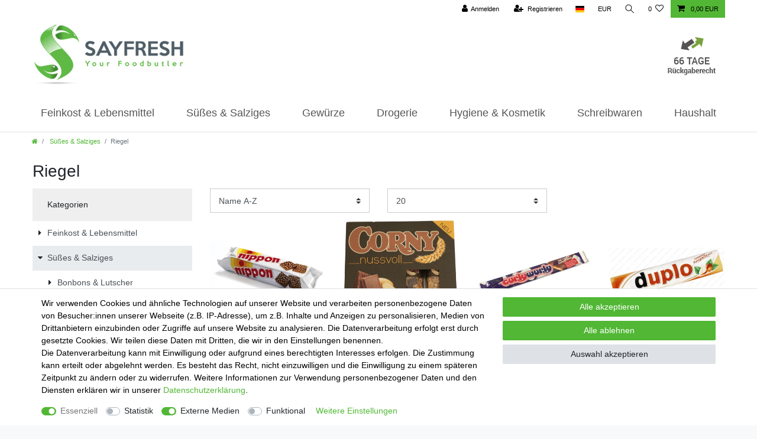

--- FILE ---
content_type: text/html; charset=UTF-8
request_url: https://www.sayfresh.de/suesses-salziges/riegel
body_size: 75569
content:






<!DOCTYPE html>

<html lang="de" data-framework="vue" prefix="og: http://ogp.me/ns#" class="icons-loading">

<head>
                        

    <script type="text/javascript">
    (function() {
        var _availableConsents = {"necessary.consent":[true,[],null],"necessary.session":[true,[],null],"necessary.csrf":[true,["XSRF-TOKEN"],null],"necessary.shopbooster_cookie":[true,["plenty_cache"],null],"tracking.adcell":[false,["ADCELLsession","ADCELLpidX","ADCELLspidX","ADCELLvpidX","ADCELLjhX","ADCELLnoTrack"],false],"media.reCaptcha":[false,[],true],"convenience.languageDetection":[null,[],null]};
        var _allowedCookies = ["plenty_cache","XSRF-TOKEN","plenty-shop-cookie","PluginSetPreview","SID_PLENTY_ADMIN_5450","PreviewCookie"] || [];

        window.ConsentManager = (function() {
            var _consents = (function() {
                var _rawCookie = document.cookie.split(";").filter(function (cookie) {
                    return cookie.trim().indexOf("plenty-shop-cookie=") === 0;
                })[0];

                if (!!_rawCookie) {
                    try {
                        _rawCookie = decodeURIComponent(_rawCookie);
                    } catch (e) {
                        document.cookie = "plenty-shop-cookie= ; expires = Thu, 01 Jan 1970 00:00:00 GMT"
                        return null;
                    }

                    try {
                        return JSON.parse(
                            _rawCookie.trim().substr("plenty-shop-cookie=".length)
                        );
                    } catch (e) {
                        return null;
                    }
                }
                return null;
            })();

            Object.keys(_consents || {}).forEach(function(group) {
                if(typeof _consents[group] === 'object' && _consents[group] !== null)
                {
                    Object.keys(_consents[group] || {}).forEach(function(key) {
                        var groupKey = group + "." + key;
                        if(_consents[group][key] && _availableConsents[groupKey] && _availableConsents[groupKey][1].length) {
                            Array.prototype.push.apply(_allowedCookies, _availableConsents[groupKey][1]);
                        }
                    });
                }
            });

            if(!_consents) {
                Object.keys(_availableConsents || {})
                    .forEach(function(groupKey) {
                        if(_availableConsents[groupKey] && ( _availableConsents[groupKey][0] || _availableConsents[groupKey][2] )) {
                            Array.prototype.push.apply(_allowedCookies, _availableConsents[groupKey][1]);
                        }
                    });
            }

            var _setResponse = function(key, response) {
                _consents = _consents || {};
                if(typeof key === "object" && typeof response === "undefined") {
                    _consents = key;
                    document.dispatchEvent(new CustomEvent("consent-change", {
                        detail: {key: null, value: null, data: key}
                    }));
                    _enableScriptsOnConsent();
                } else {
                    var groupKey = key.split(".")[0];
                    var consentKey = key.split(".")[1];
                    _consents[groupKey] = _consents[groupKey] || {};
                    if(consentKey === "*") {
                        Object.keys(_availableConsents).forEach(function(aKey) {
                            if(aKey.split(".")[0] === groupKey) {
                                _consents[groupKey][aKey.split(".")[1]] = response;
                            }
                        });
                    } else {
                        _consents[groupKey][consentKey] = response;
                    }
                    document.dispatchEvent(new CustomEvent("consent-change", {
                        detail: {key: key, value: response, data: _consents}
                    }));
                    _enableScriptsOnConsent();
                }
                if(!_consents.hasOwnProperty('_id')) {
                    _consents['_id'] = "f82ca28543d8c3f999ceabc3d55b30829a96bdb9";
                }

                Object.keys(_availableConsents).forEach(function(key) {
                    if((_availableConsents[key][1] || []).length > 0) {
                        if(_isConsented(key)) {
                            _availableConsents[key][1].forEach(function(cookie) {
                                if(_allowedCookies.indexOf(cookie) < 0) _allowedCookies.push(cookie);
                            });
                        } else {
                            _allowedCookies = _allowedCookies.filter(function(cookie) {
                                return _availableConsents[key][1].indexOf(cookie) < 0;
                            });
                        }
                    }
                });

                document.cookie = "plenty-shop-cookie=" + JSON.stringify(_consents) + "; path=/; secure";
            };
            var _hasResponse = function() {
                return _consents !== null;
            };

            var _expireDate = function() {
                var expireSeconds = 0;
                                const date = new Date();
                date.setSeconds(date.getSeconds() + expireSeconds);
                const offset = date.getTimezoneOffset() / 60;
                date.setHours(date.getHours() - offset)
                return date.toUTCString();
            }
            var _isConsented = function(key) {
                var groupKey = key.split(".")[0];
                var consentKey = key.split(".")[1];

                if (consentKey === "*") {
                    return Object.keys(_availableConsents).some(function (aKey) {
                        var aGroupKey = aKey.split(".")[0];
                        return aGroupKey === groupKey && _isConsented(aKey);
                    });
                } else {
                    if(!_hasResponse()) {
                        return _availableConsents[key][0] || _availableConsents[key][2];
                    }

                    if(_consents.hasOwnProperty(groupKey) && _consents[groupKey].hasOwnProperty(consentKey))
                    {
                        return !!_consents[groupKey][consentKey];
                    }
                    else {
                        if(!!_availableConsents[key])
                        {
                            return _availableConsents[key][0];
                        }

                        console.warn("Cookie has been blocked due to not being registered: " + key);
                        return false;
                    }
                }
            };
            var _getConsents = function() {
                var _result = {};
                Object.keys(_availableConsents).forEach(function(key) {
                    var groupKey = key.split(".")[0];
                    var consentKey = key.split(".")[1];
                    _result[groupKey] = _result[groupKey] || {};
                    if(consentKey !== "*") {
                        _result[groupKey][consentKey] = _isConsented(key);
                    }
                });
                return _result;
            };
            var _isNecessary = function(key) {
                return _availableConsents.hasOwnProperty(key) && _availableConsents[key][0];
            };
            var _enableScriptsOnConsent = function() {
                var elementsToEnable = document.querySelectorAll("script[data-cookie-consent]");
                Array.prototype.slice.call(elementsToEnable).forEach(function(el) {
                    if(el.dataset && el.dataset.cookieConsent && _isConsented(el.dataset.cookieConsent) && el.type !== "application/javascript") {
                        var newScript = document.createElement("script");
                        if(el.src) {
                            newScript.src = el.src;
                        } else {
                            newScript.textContent = el.textContent;
                        }
                        el.parentNode.replaceChild(newScript, el);
                    }
                });
            };
            window.addEventListener("load", _enableScriptsOnConsent);
                        // Cookie proxy
            (function() {
                var _data = {};
                var _splitCookieString = function(cookiesString) {

                    var _allCookies = cookiesString.split(";");
                    var regex = /[^=]+=[^;]*;?((?:expires|path|domain)=[^;]*;)*/gm;
                    var cookies = [];

                    _allCookies.forEach(function(cookie){
                        if(cookie.trim().indexOf("plenty-shop-cookie=") === 0) {
                            var cookieString = decodeURIComponent(cookiesString);
                            var match;
                            while((match = regex.exec(cookieString)) !== null) {
                                if(match.index === match.lastIndex) {
                                    regex.lastIndex++;
                                }
                                cookies.push(match[0]);
                            }
                        } else if(cookie.length) {
                            cookies.push(cookie);
                        }
                    });

                    return cookies;

                };
                var _parseCookies = function (cookiesString) {
                    return _splitCookieString(cookiesString).map(function(cookieString) {
                        return _parseCookie(cookieString);
                    });
                };
                var _parseCookie = function(cookieString) {
                    var cookie = {
                        name: null,
                        value: null,
                        params: {}
                    };
                    var match = /^([^=]+)=([^;]*);*((?:[^;]*;?)*)$/.exec(cookieString.trim());
                    if(match && match[1]) {
                        cookie.name = match[1];
                        cookie.value = match[2];

                        (match[3] || "").split(";").map(function(param) {
                            return /^([^=]+)=([^;]*);?$/.exec(param.trim());
                        }).filter(function(param) {
                            return !!param;
                        }).forEach(function(param) {
                            cookie.params[param[1]] = param[2];
                        });

                        if(cookie.params && !cookie.params.path) {
                            cookie.params.path = "/";
                        }
                    }

                    return cookie;
                };
                var _isAllowed = function(cookieName) {
                    return _allowedCookies.some(function(allowedCookie) {
                        var match = /^\/(.*)\/([gmiy]*)$/.exec(allowedCookie);
                        return (match && match[1] && (new RegExp(match[1], match[2])).test(cookieName))
                            || allowedCookie === cookieName;
                    });
                };
                var _set = function(cookieString) {
                    var cookie = _parseCookie(cookieString);
                                                                    var domainParts = (window.location.host || window.location.hostname).split(".");
                        if(domainParts[0] === "www") {
                            domainParts.shift();
                            cookie.domain = "." + domainParts.join(".");
                        } else {
                            cookie.domain = (window.location.host || window.location.hostname);
                        }
                                        if(cookie && cookie.name) {
                        if(_isAllowed(cookie.name)) {
                            var cookieValue = cookie.value || "";
                            _data[cookie.name] = cookieValue + Object.keys(cookie.params || {}).map(function(paramKey) {
                                                            if(paramKey === "expires") {
                                    return "";
                                }
                                                            return "; " + paramKey.trim() + "=" + cookie.params[paramKey].trim();
                            }).join("");
                        } else {
                            _data[cookie.name] = null;
                            console.warn("Cookie has been blocked due to privacy settings: " + cookie.name);
                        }
                        _update();
                    }
                };
                var _get = function() {
                    return Object.keys(_data).filter(function (key) {
                        return !!_data[key];
                    }).map(function (key) {
                        return key + "=" + (_data[key].split(";")[0]);
                    }).join("; ");
                };
                var _update = function() {
                    delete document.cookie;
                    var cookies = _parseCookies(document.cookie);
                    Object.keys(_data).forEach(function(key) {
                        if(!_data[key]) {
                            // unset cookie
                            var domains = (window.location.host || window.location.hostname).split(".");
                            while(domains.length > 1) {
                                document.cookie = key + "=; path=/; expires=Thu, 01 Jan 1970 00:00:01 GMT; domain="+domains.join(".");
                                document.cookie = key + "=; path=/; expires=Thu, 01 Jan 1970 00:00:01 GMT; domain=."+domains.join(".");
                                domains.shift();
                            }
                            document.cookie = key + "=; path=/; expires=Thu, 01 Jan 1970 00:00:01 GMT;";
                            delete _data[key];
                        } else {
                            var existingCookie = cookies.find(function(cookie) { return cookie.name === key; });
                            var parsedData = _parseCookie(key + "=" + _data[key]);
                            if(!existingCookie || existingCookie.value !== parsedData.value) {
                                document.cookie = key + "=" + _data[key];
                            } else {
                                // console.log('No changes to cookie: ' + key);
                            }
                        }
                    });

                    if(!document.__defineGetter__) {
                        Object.defineProperty(document, 'cookie', {
                            get: _get,
                            set: _set
                        });
                    } else {
                        document.__defineGetter__('cookie', _get);
                        document.__defineSetter__('cookie', _set);
                    }
                };

                _splitCookieString(document.cookie).forEach(function(cookie)
                {
                    _set(cookie);
                });

                _update();
            })();
            
            return {
                setResponse: _setResponse,
                hasResponse: _hasResponse,
                isConsented: _isConsented,
                getConsents: _getConsents,
                isNecessary: _isNecessary
            };
        })();
    })();
</script>


    
<meta charset="utf-8">
<meta http-equiv="X-UA-Compatible" content="IE=edge">
<meta name="viewport" content="width=device-width, initial-scale=1">
<meta name="generator" content="plentymarkets" />
<meta name="format-detection" content="telephone=no"> 
<link rel="icon" type="image/x-icon" href="/tpl/favicon_0.ico">



            <link rel="canonical" href="https://www.sayfresh.de/suesses-salziges/riegel">
    
                        <link rel="alternate" hreflang="x-default" href="https://www.sayfresh.de/suesses-salziges/riegel"/>
                    <link rel="alternate" hreflang="de" href="https://www.sayfresh.de/suesses-salziges/riegel"/>
            
<style data-font="Custom-Font">
    
                
        .icons-loading .fa { visibility: hidden !important; }
</style>

<link rel="preload" href="https://cdn02.plentymarkets.com/h0bj6g7o3jfd/plugin/25/ceres/css/ceres-icons.css" as="style" onload="this.onload=null;this.rel='stylesheet';">
<noscript><link rel="stylesheet" href="https://cdn02.plentymarkets.com/h0bj6g7o3jfd/plugin/25/ceres/css/ceres-icons.css"></noscript>


<link rel="preload" as="style" href="https://cdn02.plentymarkets.com/h0bj6g7o3jfd/plugin/25/ceres/css/ceres-base.css?v=57da71c3a6b8d0616d6446b1b774b0e0aa59c0f4">
    <link rel="stylesheet" href="https://cdn02.plentymarkets.com/h0bj6g7o3jfd/plugin/25/ceres/css/ceres-base.css?v=57da71c3a6b8d0616d6446b1b774b0e0aa59c0f4">


<script type="application/javascript">
    /*! loadCSS. [c]2017 Filament Group, Inc. MIT License */
    /* This file is meant as a standalone workflow for
    - testing support for link[rel=preload]
    - enabling async CSS loading in browsers that do not support rel=preload
    - applying rel preload css once loaded, whether supported or not.
    */
    (function( w ){
        "use strict";
        // rel=preload support test
        if( !w.loadCSS ){
            w.loadCSS = function(){};
        }
        // define on the loadCSS obj
        var rp = loadCSS.relpreload = {};
        // rel=preload feature support test
        // runs once and returns a function for compat purposes
        rp.support = (function(){
            var ret;
            try {
                ret = w.document.createElement( "link" ).relList.supports( "preload" );
            } catch (e) {
                ret = false;
            }
            return function(){
                return ret;
            };
        })();

        // if preload isn't supported, get an asynchronous load by using a non-matching media attribute
        // then change that media back to its intended value on load
        rp.bindMediaToggle = function( link ){
            // remember existing media attr for ultimate state, or default to 'all'
            var finalMedia = link.media || "all";

            function enableStylesheet(){
                // unbind listeners
                if( link.addEventListener ){
                    link.removeEventListener( "load", enableStylesheet );
                } else if( link.attachEvent ){
                    link.detachEvent( "onload", enableStylesheet );
                }
                link.setAttribute( "onload", null );
                link.media = finalMedia;
            }

            // bind load handlers to enable media
            if( link.addEventListener ){
                link.addEventListener( "load", enableStylesheet );
            } else if( link.attachEvent ){
                link.attachEvent( "onload", enableStylesheet );
            }

            // Set rel and non-applicable media type to start an async request
            // note: timeout allows this to happen async to let rendering continue in IE
            setTimeout(function(){
                link.rel = "stylesheet";
                link.media = "only x";
            });
            // also enable media after 3 seconds,
            // which will catch very old browsers (android 2.x, old firefox) that don't support onload on link
            setTimeout( enableStylesheet, 3000 );
        };

        // loop through link elements in DOM
        rp.poly = function(){
            // double check this to prevent external calls from running
            if( rp.support() ){
                return;
            }
            var links = w.document.getElementsByTagName( "link" );
            for( var i = 0; i < links.length; i++ ){
                var link = links[ i ];
                // qualify links to those with rel=preload and as=style attrs
                if( link.rel === "preload" && link.getAttribute( "as" ) === "style" && !link.getAttribute( "data-loadcss" ) ){
                    // prevent rerunning on link
                    link.setAttribute( "data-loadcss", true );
                    // bind listeners to toggle media back
                    rp.bindMediaToggle( link );
                }
            }
        };

        // if unsupported, run the polyfill
        if( !rp.support() ){
            // run once at least
            rp.poly();

            // rerun poly on an interval until onload
            var run = w.setInterval( rp.poly, 500 );
            if( w.addEventListener ){
                w.addEventListener( "load", function(){
                    rp.poly();
                    w.clearInterval( run );
                } );
            } else if( w.attachEvent ){
                w.attachEvent( "onload", function(){
                    rp.poly();
                    w.clearInterval( run );
                } );
            }
        }


        // commonjs
        if( typeof exports !== "undefined" ){
            exports.loadCSS = loadCSS;
        }
        else {
            w.loadCSS = loadCSS;
        }
    }( typeof global !== "undefined" ? global : this ) );

    (function() {
        var checkIconFont = function() {
            if(!document.fonts || document.fonts.check("1em FontAwesome")) {
                document.documentElement.classList.remove('icons-loading');
            }
        };

        if(document.fonts) {
            document.fonts.addEventListener("loadingdone", checkIconFont);
            window.addEventListener("load", checkIconFont);
        }
        checkIconFont();
    })();
</script>

                    

<!-- Extend the existing style with a template -->
                    



        
    
    
              

    
    
    
    
    

                    
    

<meta name="robots" content="ALL">
    <meta name="description" content="Schoko Riegel in verschiedenen Varianten und Sorten.">
    <meta name="keywords" content="schokoriegel, milky way, mars, snickers, bounty, kinder schokolade, duplo, kit kat, müsliriegel, corny, balisto, caramac, kinder bueno, kinder country, kitkat, milka tender,">
<meta property="og:title" content="Riegel - Lebensmittel Online Shop - Internet Supermarkt - Lebensmittel online kaufen - www.saymo.de | saymo.de - Lebensmittel Online kaufen Ihr Lebensmittel Online Shop"/>
<meta property="og:type" content="article"/>
<meta property="og:url" content="https://www.sayfresh.de/suesses-salziges/riegel"/>
<meta property="og:image" content="/documents/category/322/2-723-0.png"/>
<meta property="thumbnail" content="/documents/category/322/2-723-0.png"/>

<script type="application/ld+json">
{
    "@context": "http://schema.org",
    "@type": "WebSite",
    "url": "https://www.sayfresh.de/suesses-salziges/riegel"
    }
</script>

<title>Riegel - Lebensmittel Online Shop - Internet Supermarkt - Lebensmittel online kaufen - www.saymo.de | saymo.de - Lebensmittel Online kaufen Ihr Lebensmittel Online Shop</title>
    
                <style>/* ### HEADER BEGIN ### */

@media screen and (min-width: 992px){
    .main-navbar-collapsable .ddown > a::after {
        display: none;
    }

    .navbar-brand img {
        max-height: 6rem !important;
    }
}

.top-bar{
    background-color: #fff;
}
.top-bar .controls-list > li a:not(.btn) {
    color: #000;
}
.top-bar .cmp-search-box .search-box-inner {
    z-index: 1000;
}
.anicon > .anicon-search-item::after {
    background: #fff;
    border: 1px solid #000;
}
.anicon > .anicon-search-item::before {
    background: #000;
}
.navbar{
    background-color: #fff;
}
.wrapper-main .breadcrumbs {
    background: #fff;
}
.wrapper-main .navbar {
    border-bottom: 1px solid #fff;
}
#mainNavbarCollapsable ul.mainmenu {
    color: #000 !important;
    text-align: left;
}

nav.navbar.megamenu #mainNavbarCollapsable ul.mainmenu>li>ul.collapse>li ul.nav-dropdown-inner .level1>a {
    color: #000 !important;
}

@media(min-width: 992px){
    .brand-wrapper{
        display: none !important;
    }
}

@media(max-width: 991.99px){
    .logo-top{
        display: none !important;
    }
}

.logo-top{
    background: #fff !important;
}

.main-navbar-collapsable .mainmenu {
    justify-content: space-between;
}

.main-navbar-collapsable .mainmenu > li > a {
    padding: 1.3rem 1rem;
    color: #555;
    font-size: 18px;
}
.main-navbar-collapsable .mainmenu > li:hover, .main-navbar-collapsable .mainmenu > li.hover {
    background-color: #fff;
}

.normalmenu .collapse-inner > li:hover {
    background: #fff;
}

.normalmenu .collapse-inner > li {
    background: #fff;
}

.normalmenu .collapse-inner > li a {
    color: #555;
}

.normalmenu .collapse-inner > li a:hover {
    color: #51b734;
}

.normalmenu .collapse {
    border: 1px solid #efefef;
}

.breadcrumbs, .breadcrumb{
    background: #fff;
}

.main-navbar-collapsable .mainmenu > li:hover > a, .main-navbar-collapsable .mainmenu > li.hover > a {
    color: #555;
}

.controls-list .nav-link[aria-expanded="true"] {
    background: #fff;
}

.control-user .dropdown .dropdown-menu a {
    background: #fff;
}

.logo-top .pull-right {
    padding: 15px;
}

/* ### HEADER END ### */


/* ### BODY BEGIN ### */

body > #vue-app, body > #vue-error {
    background-color: #fff;
}
.page-content {
    padding-top: 1rem;
    background-color: #fff;
}
#ppButton{
    padding-top: 7px;
    padding-bottom: 7px;
}
@media screen and (min-width: 992px){
    #add-item-to-basket-overlay #ppButton {
        padding-top: 5px;

        padding-bottom: 7px; 
        margin-top: -50px; 
        padding-left: 7px;
        width: 180px;
    }
}

/* ## STARTSEITE BEGIN ## */

.widget.home-text, .cat-scroll, .item-text {
    margin-bottom: 2rem;
    max-height: 150px;
    overflow-y: scroll;
}

.box_vorteile_title_title {
    background-image: none;
    color: #555555;
    font: 700 20px/60px Roboto;
}

.box_vorteile_title {
    background-color: #f5f5f5;
    border: 1px solid #dddddd;
    height: 65px;
    position: relative;
    text-align: center;
}

@media (min-width: 992){
    .box1 {
        border: 0px solid #aab0b8;
        height: 255px;
        margin: 0 5px;
        padding: 0 15px 15px;
    }
}


@media (max-width: 991.99px){
    .box1, .startseite-slider {
        display: none;
    }
}

.box_vorteile_list{
    border: 1px solid #aab0b8;
}

.box_vorteile_list_ul .box_vorteile_list_li {
    background-image: url(/layout/callisto_3/img/haken_icon_vorteile.png);
    background-position: 24px center;
    background-repeat: no-repeat;
    color: #555555;
    font: 400 15px/28px Roboto;
    list-style: outside none none;
    padding-left: 50px;
}

.box_vorteile_list_ul .box_vorteile_list_li a{
    color: #555555;
}

.box_vorteile_list_ul .box_vorteile_list_li a:hover{
    color: #cf1414;
}

.startseite-button-kategorie .btn{
    background-color: #f5f5f5;
    border: 1px solid #dddddd;
    width: 100%;
    position: relative;
    color: #555555;
    font: 700 20px/60px Roboto;
}

.startseite-button-kategorie .btn:hover{
    background-color: #f5f5f5;
    border: 1px solid #dddddd;
    width: 100%;
    position: relative;
    color: #555555;
    font: 700 20px/60px Roboto;
}

@media(min-width: 1100px){
    .teaser-text{
        height: 180px;
    }
}

@media(min-width: 883px) and (max-width: 1099.99px){
    .teaser-text{
        height: 210px;
    }
}

@media(min-width: 768px) and (max-width: 882.99px){
    .teaser-text{
        height: 250px;
    }
}

.widget-image-carousel.startseite-slider .widget-inner .carousel-item img.img-cover {
    padding: 25px;
}

/* ## STARTSEITE END ## */

.cmp-product-thumb .add-to-basket-lg-container {
    display: none !important;
}

.page-category-item .list-sort, .page-category-item .list-itemsperpage{
    border: 1px solid #ccc;
}
.app {
  overflow-x: unset;
}

/* ### BODY END ### */


/* ###FOOTER BEGIN ### */

@media screen and (max-width: 767px){
    .footer.container-max {
       text-align: center;
    }
}
.footer {
    margin-top: 10px;
    padding: 12px 0 36px;
    border-top: 0;
    background-color: #fff;
}
ul.footerList {
    padding-left: 0;
    list-style: none;
}
.footer a, .footer p, .footer hr, .footer h4, .footer .h4, .footer h3, .footer .h3 {
    color: #000;
}
.footer.container-max {
    width: 100%;
    max-width: 100%;
}
.footer .row {
    max-width: 1200px;
    margin-right: auto;
    margin-left: auto;
}
.footer .col.clearfix{
    padding-left: 0px;
}
.footerLine.pull-left{
    padding-left: 15px;
}

.footer_social_media_links a {
    display: block;
    float: left;
    height: 40px;
    margin-right: 10px;
}

.twitter_icon {
    background-image: url(/layout/callisto_3/img/icon_twitter.png);
    width: 40px;
}

.youtube_icon {
    background-image: url(/layout/callisto_3/img/icon_youTube.png);
    width: 40px;
}

.facebook_icon {
    background-image: url(/layout/callisto_3/img/icon_facebook.png);
    width: 40px;
}

.footer_vertrauenshinweis_links a {
    display: block;
    float: left;
    height: 65px;
    margin-bottom: 12px;
    margin-right: 12px;
    width: 65px;
}

.trusted_icon {
    background-image: url(/layout/callisto_3/img/trustedshops-icon.png);
}

.award_icon {
    background-image: url(/layout/callisto_3/img/logo_sua_top5_01kl.png);
}

.hb_icon {
    background-image: url(/layout/callisto_3/img/hbm80.png);
}

.it-recht_icon {
    background-image: url(/layout/callisto_3/img/shop-gold3-01_75.png);
}

.footer_vertrauenshinweis_text {
    background-image: url(/layout/callisto_3/img/Symbol-Schloss.png);
    background-position: 15px center;
    background-repeat: no-repeat;
    border-color: #bbbbbb;
    border-radius: 4px;
    border-style: dashed;
    border-width: 1px;
    color: #555555;
    display: block;
    float: left;
    font: 400 14px/18px "Roboto",sans-serif;
    padding: 14px 14px 14px 60px;
    width: 88%;
}

.footer_kontakt li span {
    height: 30px;
}

.footer_kontakt_phone {
    background-image: url(/layout/callisto_3/img/usps_phone.png);
    background-position: left center;
    background-repeat: no-repeat;
    display: block;
    padding-left: 40px;
}

.footer_kontakt_mail {
    background-image: url(/layout/callisto_3/img/usps_mail.png);
    background-position: left center;
    background-repeat: no-repeat;
    display: block;
    padding-left: 40px;
}

.footer_kontakt_formular {
    background-image: url(/layout/callisto_3/img/usps_formular2.png);
    background-position: left center;
    background-repeat: no-repeat;
    display: block;
    padding-left: 40px;
}

/* ### FOOTER END ### */</style>
                            
        </head>

<body class="page-category-item page-category category-322 ">

                    

<script>
    if('ontouchstart' in document.documentElement)
    {
        document.body.classList.add("touch");
    }
    else
    {
        document.body.classList.add("no-touch");
    }
</script>


<div id="vue-app" class="app">
    
    <lazy-hydrate when-idle>
        <notifications template="#vue-notifications" :initial-notifications="{&quot;error&quot;:null,&quot;warn&quot;:null,&quot;info&quot;:null,&quot;success&quot;:null,&quot;log&quot;:null}"></notifications>
    </lazy-hydrate>

    

             <header id="page-header" class="">
        <div class="container-max">
            <div class="row flex-row-reverse position-relative">
                <div id="page-header-parent" class="col-12 header-container" data-header-offset>
                    <!-- 187 -->
 

<div class="top-bar header-fw unfixed">
    <div class="container-max px-0 pr-lg-3">
        <div class="row mx-0 flex-row-reverse position-relative">
                                            
            <div class="top-bar-items ">
                                <div class="controls">
                    <ul id="controlsList" class="controls-list mb-0 d-flex list-inline pl-2 pl-sm-1 pl-md-0">
                                                    <li class="list-inline-item control-user">
                                <client-only>
                                    <user-login-handler
                                        :show-login="true"
                                        :show-registration="true">
                                                                                <a class="nav-link" data-toggle="modal" aria-label="Anmelden">
                                            <i class="fa fa-user mr-0 mr-sm-1" aria-hidden="true"></i>
                                            <span class="d-none d-sm-inline">Anmelden</span>
                                        </a>
                                                                                                                        <a class="nav-link" data-toggle="modal" aria-label="Registrieren">
                                            <i class="fa fa-user-plus mr-0 mr-sm-1" aria-hidden="true"></i>
                                            <span class="d-none d-sm-inline">Registrieren</span>
                                        </a>
                                                                            </user-login-handler>
                                </client-only>
                            </li>
                        
                                                    <li class="list-inline-item dropdown control-languages">
                                <a class="nav-link"
                                   data-toggle="collapse"
                                   data-testing="language-select"
                                   href="#countrySettings"
                                   aria-expanded="false"
                                   aria-controls="countrySettings"
                                   data-parent="#controlsList"
                                   aria-label="Land">
                                    <i class="flag-icon flag-icon-de"></i>
                                </a>
                            </li>
                        
                                                    <li class="list-inline-item dropdown control-languages">
                                <a class="nav-link"
                                   data-toggle="collapse"
                                   href="#currencySelect"
                                   aria-expanded="false"
                                   aria-controls="currencySelect"
                                   data-parent="#controlsList"
                                   data-testing="currency-select"
                                   aria-label="Währung">
                                    <span>EUR</span>
                                </a>
                            </li>
                        
                                                    <li class="list-inline-item control-search">
                                <a class="anicon anicon-search-xcross nav-link"
                                    
                                    data-toggle="collapse"
                                    href="#searchBox"
                                    aria-expanded="false"
                                    aria-controls="searchBox"
                                    data-testing="searchbox-select"
                                    data-parent="#controlsList"
                                    aria-label="Suche"
                                    @mouseover.once="$store.dispatch('loadComponent', 'item-search')">
                                    <span class="anicon-search-item" aria-hidden="true"></span>
                                </a>
                            </li>
                        
                                                                                <li class="list-inline-item control-wish-list">
                                <lazy-hydrate when-idle>
                                    <wish-list-count>
                                        <a class="nav-link" aria-label="Wunschliste">
                                            <span class="badge-right mr-1 d-none d-sm-inline">0</span>
                                            <i class="fa fa-heart-o" aria-hidden="true"></i>
                                        </a>
                                    </wish-list-count>
                                </lazy-hydrate>
                            </li>
                                                    
                                                    <li class="list-inline-item control-basket position-relative">
                                <a v-toggle-basket-preview href="#" class="toggle-basket-preview nav-link" >
                                    
                                    <icon icon="shopping-cart" class-loading="fa-refresh" :loading="$store.state.basket.isBasketLoading"></icon>
                                                                            <span class="badge p-0 ml-2" v-if="!$store.state.basket.showNetPrices" v-basket-item-sum="$store.state.basket.data.itemSum">0,00 EUR</span>
                                        <span class="badge p-0 ml-2" v-else v-cloak v-basket-item-sum="$store.state.basket.data.itemSumNet">0,00 EUR</span>
                                                                    </a>

                                <basket-preview v-if="$store.state.lazyComponent.components['basket-preview']" :show-net-prices="false" :visible-fields="[&quot;basket.value_of_items_gross&quot;,&quot;basket.shipping_costs_gross&quot;,&quot;basket.order_total_gross&quot;]">
                                    <template #before-basket-item>
                                                            
                                    </template>
                                    <template #after-basket-item>
                                                            
                                    </template>
                                    <template #before-basket-totals>
                                                            
                                    </template>
                                    <template #before-item-sum>
                                                            
                                    </template>
                                    <template #after-item-sum>
                                                            
                                    </template>
                                    <template #before-shipping-costs>
                                                            
                                    </template>
                                    <template #after-shipping-costs>
                                                            
                                    </template>
                                    <template #before-total-sum>
                                                            
                                    </template>
                                    <template #before-vat>
                                                            
                                    </template>
                                    <template #after-vat>
                                                            
                                    </template>
                                    <template #after-total-sum>
                                                            
                                    </template>
                                    <template #after-basket-totals>
                                                            
                                    </template>
                                    <template #before-checkout-button>
                                                            
                                    </template>
                                    <template #after-checkout-button>
                                                            
                                    </template>
                                </basket-preview>
                            </li>
                                            </ul>
                </div>
            </div>
        </div>
    </div>

    <div class="container-max px-0 px-lg-3">
        <div class="row mx-0 flex-row-reverse position-relative">
                            <div id="searchBox" class="cmp cmp-search-box collapse">
                                            <lazy-load component="item-search">                            <item-search>
                                                                    <template #autocomplete-suggestions>
                                        <div class="autocomplete-suggestions shadow bg-white w-100"
                                            >
                                            <div class="widget widget-search-suggestion-item widget-primary">
    
    <search-suggestion-item
        :show-images="false"
                suggestion-type="item"
        :show-count="false"
        :show-additional-information="false">
    </search-suggestion-item>
</div>

                                        </div>
                                    </template>
                                                            </item-search>
                        </lazy-load>                                    </div>
            
                            <div id="currencySelect" class="cmp cmp-currency-select collapse">
                    <div class="container-max">
                        <div class="row py-3">
                            <div class="currency-list col-12">
                                <div class="list-title">
                                    <strong>Währung</strong>
                                    <hr>
                                </div>
                                <ul class="row text-center text-sm-left">
                                                                                                                                                    <li class="col-2 px-0 active">
                                            <a class="nav-link" data-testing="EUR" href="?currency=EUR" rel="nofollow">
                                                                                                    EUR <br class="d-block d-sm-none" />(€)
                                                                                            </a>
                                        </li>
                                                                                                        </ul>
                            </div>
                        </div>
                    </div>
                </div>
            
                            <div id="countrySettings" class="cmp cmp-country-settings collapse">
                    <div class="container-max">
                        <div class="row py-3">
                                                            <div class="col-12 col-lg-6">
                                                                        <div class="language-settings">
                                        <div class="list-title">
                                            <strong>Sprache</strong>
                                            <hr>
                                        </div>
                                                                                                                        <ul class="row">
                                                                                                                                            <li class="col-6 col-sm-4 px-0 active">
                                                                                                                                                                                                                                                                        <a class="nav-link" href="https://www.sayfresh.de/suesses-salziges/riegel"
                                                        data-testing="lang-select-de" data-update-url>
                                                        <i class="flag-icon flag-icon-de"></i>
                                                        Deutsch
                                                    </a>
                                                </li>
                                                                                    </ul>
                                    </div>
                                                                    </div>
                                                                                        <div class="col-12 col-lg-6">
                                    <div class="shipping-settings">
                                        <div class="list-title">
                                            <strong>Lieferland</strong>
                                            <hr>
                                        </div>
                                        <intersect>
                                            <shipping-country-select :disable-input="false"></shipping-country-select>
                                            <template #loading>
                                                <div class="row" style="height:1px;"></div>
                                            </template>
                                        </intersect>
                                    </div>
                                </div>
                                                    </div>
                    </div>
                </div>
                    </div>
    </div>
</div>
<div class="widget widget-code widget-none widget-fw unfixed logo-top">
    <div class="widget-inner bg-appearance">
                    <div class="container-max">
<div class="row position-relative">
<div class="col-12">
<a href="/" class="pull-left">
<img src="https://cdn02.plentymarkets.com/h0bj6g7o3jfd/frontend/sayfresh-logo01.jpg">
</a>


<a href="/saymo-neu2017/66-tage-rueckgaberecht" class="pull-right">
<img src="https://cdn02.plentymarkets.com/h0bj6g7o3jfd/frontend/header/rueckgabe_header_img.png" style="margin-top:15px;">
</a>
</div>
</div>
</div>
            </div>
</div>



<nav class="navbar header-fw p-0 border-bottom normalmenu unfixed">
    <div class="container-max d-block"
    >
        <div class="row mx-0 position-relative d-flex">
            <div class="brand-wrapper px-lg-3 d-flex flex-fill">
                                    <a class="navbar-brand py-2" href="/">
                        <picture data-alt="saymo.de - Lebensmittel Online kaufen Ihr Lebensmittel Online Shop">
                            <source srcset="https://cdn02.plentymarkets.com/h0bj6g7o3jfd/frontend/sayfresh-logo01.jpg">
                            <img
                                class="img-fluid"
                                src="https://cdn02.plentymarkets.com/h0bj6g7o3jfd/frontend/sayfresh-logo01.jpg"
                                alt="saymo.de - Lebensmittel Online kaufen Ihr Lebensmittel Online Shop"
                            />
                        </picture>
                    </a>
                
                <button v-open-mobile-navigation class="navbar-toggler d-lg-none p-3" type="button">
                    &#9776;
                </button>
            </div>

            <div class="main-navbar-collapsable d-none d-lg-block">
                <ul class="mainmenu p-0 m-0 d-flex">
                                
    
        
                                                                                                                                                                                                                                                                                                                                                                                                                                                                                                                                                                                                                                                                                                        
            
                <li class="ddown" v-navigation-touch-handler>
                    <a href="/feinkost-lebensmittel">Feinkost &amp; Lebensmittel</a>
                                        <ul data-level="1" class="collapse nav-dropdown-0">
                                                                                                                                                        <li><ul class="collapse-inner">
                                    <li class="level1">
                                                <a @touchstart.stop href="/feinkost-lebensmittel/wellness">Wellness</a>
                    </li>
                                                                
                                                        </ul></li>
                                                                                                                    <li><ul class="collapse-inner">
                                    <li class="level1">
                                                <a @touchstart.stop href="/feinkost-lebensmittel/konfituere-honig-sirup">Konfitüre, Honig, Sirup</a>
                    </li>
                                                                
                                                        </ul></li>
                                                                                                                    <li><ul class="collapse-inner">
                                    <li class="level1">
                                                <a @touchstart.stop href="/feinkost-lebensmittel/kaffee">Kaffee</a>
                    </li>
                                                                
                                                        </ul></li>
                                                                                                                    <li><ul class="collapse-inner">
                                    <li class="level1">
                                                <a @touchstart.stop href="/feinkost-lebensmittel/pudding-backzutaten">Pudding, Backzutaten</a>
                    </li>
                                                                
                                                        </ul></li>
                                                                                                                    <li><ul class="collapse-inner">
                                    <li class="level1">
                                                <a @touchstart.stop href="/feinkost-lebensmittel/konserven">Konserven</a>
                    </li>
                                                                
                                                        </ul></li>
                                                                                                                    <li><ul class="collapse-inner">
                                    <li class="level1">
                                                <a @touchstart.stop href="/feinkost-lebensmittel/suppen-fertigmenues">Suppen, Fertigmenues</a>
                    </li>
                                                                
                                                        </ul></li>
                                                                                                                    <li><ul class="collapse-inner">
                                    <li class="level1">
                                                <a @touchstart.stop href="/feinkost-lebensmittel/tee">Tee</a>
                    </li>
                                                                
                                                        </ul></li>
                                                                                                                    <li><ul class="collapse-inner">
                                    <li class="level1">
                                                <a @touchstart.stop href="/feinkost-lebensmittel/teig-kartoffelwaren">Teig-/Kartoffelwaren</a>
                    </li>
                                                                
                                                        </ul></li>
                                                                                                                    <li><ul class="collapse-inner">
                                    <li class="level1">
                                                <a @touchstart.stop href="/feinkost-lebensmittel/senf-ketchup-mayo">Senf, Ketchup, Mayo</a>
                    </li>
                                                                
                                                        </ul></li>
                                                                                                                    <li><ul class="collapse-inner">
                                    <li class="level1">
                                                <a @touchstart.stop href="/feinkost-lebensmittel/spezialitaeten">Spezialitäten</a>
                    </li>
                                                                
                                                        </ul></li>
                                                                                                                    <li><ul class="collapse-inner">
                                    <li class="level1">
                                                <a @touchstart.stop href="/feinkost-lebensmittel/asia">Asia</a>
                    </li>
                                                                
                                                        </ul></li>
                                                                                                                    <li><ul class="collapse-inner">
                                    <li class="level1">
                                                <a @touchstart.stop href="/feinkost-lebensmittel/trockensuppen-saucen">Trockensuppen, Saucen</a>
                    </li>
                                                                
                                                        </ul></li>
                                                                                                                    <li><ul class="collapse-inner">
                                    <li class="level1">
                                                <a @touchstart.stop href="/feinkost-lebensmittel/essig-zitronensaft">Essig, Zitronensaft</a>
                    </li>
                                                        </ul></li>
                                                                                                                    <li><ul class="collapse-inner">
                                    <li class="level1">
                                                <a @touchstart.stop href="/feinkost-lebensmittel/fette-oele-margarine">Fette, Öle, Margarine</a>
                    </li>
                                                        </ul></li>
                                                                                                                    <li><ul class="collapse-inner">
                                    <li class="level1">
                                                <a @touchstart.stop href="/feinkost-lebensmittel/h-milch-milchprodukte">H-Milch, Milchprodukte</a>
                    </li>
                                                        </ul></li>
                                                                                                                    <li><ul class="collapse-inner">
                                    <li class="level1">
                                                <a @touchstart.stop href="/feinkost-lebensmittel/huelsenfruechte-reis">Hülsenfrüchte, Reis</a>
                    </li>
                                                        </ul></li>
                                                                                                                    <li><ul class="collapse-inner">
                                    <li class="level1">
                                                <a @touchstart.stop href="/feinkost-lebensmittel/mehl-backmischung">Mehl, Backmischung</a>
                    </li>
                                                        </ul></li>
                                                                                                                    <li><ul class="collapse-inner">
                                    <li class="level1">
                                                <a @touchstart.stop href="/feinkost-lebensmittel/muesli-haferflocken-flakes">Müsli, Haferflocken</a>
                    </li>
                                                        </ul></li>
                                                                                                                    <li><ul class="collapse-inner">
                                    <li class="level1">
                                                <a @touchstart.stop href="/feinkost-lebensmittel/salz-zucker">Salz, Zucker</a>
                    </li>
                                                        </ul></li>
                                                                                                                    <li><ul class="collapse-inner">
                                    <li class="level1">
                                                <a @touchstart.stop href="/feinkost-lebensmittel/trockenfruechte">Trockenfrüchte</a>
                    </li>
                                                        </ul></li>
                                                                                                                    <li><ul class="collapse-inner">
                                    <li class="level1">
                                                <a @touchstart.stop href="/feinkost-lebensmittel/brot-kuchen">Brot &amp; Kuchen</a>
                    </li>
                                                                
                                                        </ul></li>
                                                                                                                    <li><ul class="collapse-inner">
                                    <li class="level1">
                                                <a @touchstart.stop href="/feinkost-lebensmittel/grossverbraucher">Großverbraucher</a>
                    </li>
                                                        </ul></li>
                                                                        
                                            </ul>
                                    </li>

                        
        
                                                                                                                                                                                                                                                                                                                                                        
            
                <li class="ddown" v-navigation-touch-handler>
                    <a href="/suesses-salziges">Süßes &amp; Salziges</a>
                                        <ul data-level="1" class="collapse nav-dropdown-1">
                                                                                                                                                        <li><ul class="collapse-inner">
                                    <li class="level1">
                                                <a @touchstart.stop href="/suesses-salziges/bonbons-lutscher">Bonbons &amp; Lutscher</a>
                    </li>
                                                                
                                                        </ul></li>
                                                                                                                    <li><ul class="collapse-inner">
                                    <li class="level1">
                                                <a @touchstart.stop href="/suesses-salziges/pralinen">Pralinen</a>
                    </li>
                                                                
                                                        </ul></li>
                                                                                                                    <li><ul class="collapse-inner">
                                    <li class="level1">
                                                <a @touchstart.stop href="/suesses-salziges/schokolade">Schokolade</a>
                    </li>
                                                                
                                                        </ul></li>
                                                                                                                    <li><ul class="collapse-inner">
                                    <li class="level1">
                                                <a @touchstart.stop href="/suesses-salziges/kekse-gebaeck">Kekse &amp; Gebäck</a>
                    </li>
                                                                
                                                        </ul></li>
                                                                                                                    <li><ul class="collapse-inner">
                                    <li class="level1">
                                                <a @touchstart.stop href="/suesses-salziges/chips">Chips</a>
                    </li>
                                                                
                                                        </ul></li>
                                                                                                                    <li><ul class="collapse-inner">
                                    <li class="level1">
                                                <a @touchstart.stop href="/suesses-salziges/fruchtgummi">Fruchtgummi</a>
                    </li>
                                                                
                                                        </ul></li>
                                                                                                                    <li><ul class="collapse-inner">
                                    <li class="level1">
                                                <a @touchstart.stop href="/suesses-salziges/knabberartikel">Knabberartikel</a>
                    </li>
                                                                
                                                        </ul></li>
                                                                                                                    <li><ul class="collapse-inner">
                                    <li class="level1">
                                                <a @touchstart.stop href="/suesses-salziges/zuckerwaren">Zuckerwaren</a>
                    </li>
                                                                
                                                        </ul></li>
                                                                                                                    <li><ul class="collapse-inner">
                                    <li class="level1">
                                                <a @touchstart.stop href="/suesses-salziges/riegel">Riegel</a>
                    </li>
                                                        </ul></li>
                                                                                                                    <li><ul class="collapse-inner">
                                    <li class="level1">
                                                <a @touchstart.stop href="/suesses-salziges/specials">Specials</a>
                    </li>
                                                                
                                                        </ul></li>
                                                                        
                                            </ul>
                                    </li>

                        
        
                                                                                                                                                                                                                                        
            
                <li class="ddown" v-navigation-touch-handler>
                    <a href="/gewuerze">Gewürze</a>
                                        <ul data-level="1" class="collapse nav-dropdown-2">
                                                                                                                                                        <li><ul class="collapse-inner">
                                    <li class="level1">
                                                <a @touchstart.stop href="/gewuerze/gewuerze-a-e">Gewürze A - E</a>
                    </li>
                                                        </ul></li>
                                                                                                                    <li><ul class="collapse-inner">
                                    <li class="level1">
                                                <a @touchstart.stop href="/gewuerze/gewuerze-f-l">Gewürze F - L</a>
                    </li>
                                                        </ul></li>
                                                                                                                    <li><ul class="collapse-inner">
                                    <li class="level1">
                                                <a @touchstart.stop href="/gewuerze/gewuerze-m-p">Gewürze M - P</a>
                    </li>
                                                        </ul></li>
                                                                                                                    <li><ul class="collapse-inner">
                                    <li class="level1">
                                                <a @touchstart.stop href="/gewuerze/gewuerze-q-t">Gewürze Q - T</a>
                    </li>
                                                        </ul></li>
                                                                                                                    <li><ul class="collapse-inner">
                                    <li class="level1">
                                                <a @touchstart.stop href="/gewuerze/gewuerze-u-z">Gewürze U - Z</a>
                    </li>
                                                        </ul></li>
                                                                                                                    <li><ul class="collapse-inner">
                                    <li class="level1">
                                                <a @touchstart.stop href="/gewuerze/gewuerzmarken">Gewürzmarken</a>
                    </li>
                                                                
                                                        </ul></li>
                                                                        
                                            </ul>
                                    </li>

                        
        
                                                                                                                                                                                                                                                                                                                                                                                                                                                                                                                                                            
            
                <li class="ddown" v-navigation-touch-handler>
                    <a href="/hygiene-drogerie">Drogerie</a>
                                        <ul data-level="1" class="collapse nav-dropdown-3">
                                                                                                                                                        <li><ul class="collapse-inner">
                                    <li class="level1">
                                                <a @touchstart.stop href="/hygiene-drogerie/duft-fuer-wc-und-bad">Duft für WC und Bad</a>
                    </li>
                                                                
                                                        </ul></li>
                                                                                                                    <li><ul class="collapse-inner">
                                    <li class="level1">
                                                <a @touchstart.stop href="/hygiene-drogerie/kueche-bad">Küche &amp; Bad</a>
                    </li>
                                                                
                                                        </ul></li>
                                                                                                                    <li><ul class="collapse-inner">
                                    <li class="level1">
                                                <a @touchstart.stop href="/hygiene-drogerie/geschirrspuelmittel">Geschirrspülmittel</a>
                    </li>
                                                                
                                                        </ul></li>
                                                                                                                    <li><ul class="collapse-inner">
                                    <li class="level1">
                                                <a @touchstart.stop href="/hygiene-drogerie/insektenschutz">Insektenschutz</a>
                    </li>
                                                                
                                                        </ul></li>
                                                                                                                    <li><ul class="collapse-inner">
                                    <li class="level1">
                                                <a @touchstart.stop href="/hygiene-drogerie/tierbedarf">Tierbedarf</a>
                    </li>
                                                                
                                                        </ul></li>
                                                                                                                    <li><ul class="collapse-inner">
                                    <li class="level1">
                                                <a @touchstart.stop href="/hygiene-drogerie/putztuecher-schwaemme">Putztücher &amp; Schwämme</a>
                    </li>
                                                                
                                                        </ul></li>
                                                                                                                    <li><ul class="collapse-inner">
                                    <li class="level1">
                                                <a @touchstart.stop href="/hygiene-drogerie/reinigen-putzen">Reinigen &amp; Putzen</a>
                    </li>
                                                                
                                                        </ul></li>
                                                                                                                    <li><ul class="collapse-inner">
                                    <li class="level1">
                                                <a @touchstart.stop href="/hygiene-drogerie/schuhpflege">Schuhpflege</a>
                    </li>
                                                                
                                                        </ul></li>
                                                                                                                    <li><ul class="collapse-inner">
                                    <li class="level1">
                                                <a @touchstart.stop href="/hygiene-drogerie/waschmittel">Waschmittel</a>
                    </li>
                                                                
                                                        </ul></li>
                                                                                                                    <li><ul class="collapse-inner">
                                    <li class="level1">
                                                <a @touchstart.stop href="/hygiene-drogerie/weichspueler">Weichspüler</a>
                    </li>
                                                                
                                                        </ul></li>
                                                                                                                    <li><ul class="collapse-inner">
                                    <li class="level1">
                                                <a @touchstart.stop href="/hygiene-drogerie/dr-beckmann">Dr. Beckmann</a>
                    </li>
                                                        </ul></li>
                                                                                                                    <li><ul class="collapse-inner">
                                    <li class="level1">
                                                <a @touchstart.stop href="/hygiene-drogerie/dr-becher">Dr. Becher</a>
                    </li>
                                                        </ul></li>
                                                                                                                    <li><ul class="collapse-inner">
                                    <li class="level1">
                                                <a @touchstart.stop href="/hygiene-drogerie/mellerud">Mellerud</a>
                    </li>
                                                        </ul></li>
                                                                                                                    <li><ul class="collapse-inner">
                                    <li class="level1">
                                                <a @touchstart.stop href="/hygiene-drogerie/poliboy">Poliboy</a>
                    </li>
                                                        </ul></li>
                                                                                                                    <li><ul class="collapse-inner">
                                    <li class="level1">
                                                <a @touchstart.stop href="/hygiene-drogerie/terra-activ">Terra Activ</a>
                    </li>
                                                        </ul></li>
                                                                                                                    <li><ul class="collapse-inner">
                                    <li class="level1">
                                                <a @touchstart.stop href="/hygiene-drogerie/vanish">Vanish</a>
                    </li>
                                                        </ul></li>
                                                                                                                    <li><ul class="collapse-inner">
                                    <li class="level1">
                                                <a @touchstart.stop href="/hygiene-drogerie/toilettenpapier">Toilettenpapier</a>
                    </li>
                                                        </ul></li>
                                                                        
                                            </ul>
                                    </li>

                        
        
                                                                                                                                                                                                                                                                                                                                                        
            
                <li class="ddown" v-navigation-touch-handler>
                    <a href="/hygiene-kosmetik">Hygiene &amp; Kosmetik</a>
                                        <ul data-level="1" class="collapse nav-dropdown-4">
                                                                                                                                                        <li><ul class="collapse-inner">
                                    <li class="level1">
                                                <a @touchstart.stop href="/hygiene-kosmetik/baby-pflege">Baby-Pflege</a>
                    </li>
                                                        </ul></li>
                                                                                                                    <li><ul class="collapse-inner">
                                    <li class="level1">
                                                <a @touchstart.stop href="/hygiene-kosmetik/windeln">Windeln</a>
                    </li>
                                                                
                                                        </ul></li>
                                                                                                                    <li><ul class="collapse-inner">
                                    <li class="level1">
                                                <a @touchstart.stop href="/hygiene-kosmetik/damen-hygiene">Damen-Hygiene</a>
                    </li>
                                                                
                                                        </ul></li>
                                                                                                                    <li><ul class="collapse-inner">
                                    <li class="level1">
                                                <a @touchstart.stop href="/hygiene-kosmetik/koerperpflege">Körperpflege</a>
                    </li>
                                                        </ul></li>
                                                                                                                    <li><ul class="collapse-inner">
                                    <li class="level1">
                                                <a @touchstart.stop href="/hygiene-kosmetik/haarpflege">Haarpflege</a>
                    </li>
                                                        </ul></li>
                                                                                                                    <li><ul class="collapse-inner">
                                    <li class="level1">
                                                <a @touchstart.stop href="/hygiene-kosmetik/gesichtspflege">Gesichtspflege</a>
                    </li>
                                                        </ul></li>
                                                                                                                    <li><ul class="collapse-inner">
                                    <li class="level1">
                                                <a @touchstart.stop href="/hygiene-kosmetik/zahn-mundpflege">Zahn- &amp; Mundpflege</a>
                    </li>
                                                        </ul></li>
                                                                                                                    <li><ul class="collapse-inner">
                                    <li class="level1">
                                                <a @touchstart.stop href="/hygiene-kosmetik/rasur-haarentfernung">Rasur &amp; Haarentfernung</a>
                    </li>
                                                        </ul></li>
                                                                                                                    <li><ul class="collapse-inner">
                                    <li class="level1">
                                                <a @touchstart.stop href="/hygiene-kosmetik/hand-fusspflege">Hand- &amp; Fußpflege</a>
                    </li>
                                                        </ul></li>
                                                                                                                    <li><ul class="collapse-inner">
                                    <li class="level1">
                                                <a @touchstart.stop href="/hygiene-kosmetik/weitere-kosmetik">Weitere Kosmetik</a>
                    </li>
                                                        </ul></li>
                                                                        
                                            </ul>
                                    </li>

                        
        
                                                                                                                                                                                                                                                                                                
            
                <li class="ddown" v-navigation-touch-handler>
                    <a href="/schreibwaren">Schreibwaren</a>
                                        <ul data-level="1" class="collapse nav-dropdown-5">
                                                                                                                                                        <li><ul class="collapse-inner">
                                    <li class="level1">
                                                <a @touchstart.stop href="/schreibwaren/schreiben-zeichnen">Schreiben &amp; Zeichnen</a>
                    </li>
                                                        </ul></li>
                                                                                                                    <li><ul class="collapse-inner">
                                    <li class="level1">
                                                <a @touchstart.stop href="/schreibwaren/ordnen-archivieren">Ordnen &amp; Archivieren</a>
                    </li>
                                                        </ul></li>
                                                                                                                    <li><ul class="collapse-inner">
                                    <li class="level1">
                                                <a @touchstart.stop href="/schreibwaren/papier-briefumschlaege">Papier &amp; Briefumschläge</a>
                    </li>
                                                        </ul></li>
                                                                                                                    <li><ul class="collapse-inner">
                                    <li class="level1">
                                                <a @touchstart.stop href="/schreibwaren/kleben-basteln">Kleben &amp; Basteln</a>
                    </li>
                                                        </ul></li>
                                                                                                                    <li><ul class="collapse-inner">
                                    <li class="level1">
                                                <a @touchstart.stop href="/schreibwaren/kalender">Kalender</a>
                    </li>
                                                        </ul></li>
                                                                                                                    <li><ul class="collapse-inner">
                                    <li class="level1">
                                                <a @touchstart.stop href="/schreibwaren/formularwesen">Formularwesen</a>
                    </li>
                                                        </ul></li>
                                                                                                                    <li><ul class="collapse-inner">
                                    <li class="level1">
                                                <a @touchstart.stop href="/schreibwaren/buerozubehoer">Bürozubehör</a>
                    </li>
                                                        </ul></li>
                                                                                                                    <li><ul class="collapse-inner">
                                    <li class="level1">
                                                <a @touchstart.stop href="/schreibwaren/weitere-schreibwaren">Weitere Schreibwaren</a>
                    </li>
                                                        </ul></li>
                                                                        
                                            </ul>
                                    </li>

                        
        
                                                                                                                                                                                                                                                                                                                                                                                    
            
                <li class="ddown" v-navigation-touch-handler>
                    <a href="/haushalt">Haushalt</a>
                                        <ul data-level="1" class="collapse nav-dropdown-6">
                                                                                                                                                        <li><ul class="collapse-inner">
                                    <li class="level1">
                                                <a @touchstart.stop href="/haushalt/abfallbehaelter">Abfallbehälter</a>
                    </li>
                                                        </ul></li>
                                                                                                                    <li><ul class="collapse-inner">
                                    <li class="level1">
                                                <a @touchstart.stop href="/haushalt/aufbewahrung">Aufbewahrung</a>
                    </li>
                                                        </ul></li>
                                                                                                                    <li><ul class="collapse-inner">
                                    <li class="level1">
                                                <a @touchstart.stop href="/haushalt/besen-buersten">Besen &amp; Bürsten</a>
                    </li>
                                                        </ul></li>
                                                                                                                    <li><ul class="collapse-inner">
                                    <li class="level1">
                                                <a @touchstart.stop href="/haushalt/besteck-messer">Besteck &amp; Messer</a>
                    </li>
                                                        </ul></li>
                                                                                                                    <li><ul class="collapse-inner">
                                    <li class="level1">
                                                <a @touchstart.stop href="/haushalt/kochen-anrichten">Kochen &amp; Anrichten</a>
                    </li>
                                                        </ul></li>
                                                                                                                    <li><ul class="collapse-inner">
                                    <li class="level1">
                                                <a @touchstart.stop href="/haushalt/kuechenbedarf">Küchenbedarf</a>
                    </li>
                                                        </ul></li>
                                                                                                                    <li><ul class="collapse-inner">
                                    <li class="level1">
                                                <a @touchstart.stop href="/haushalt/grillen">Grillen</a>
                    </li>
                                                        </ul></li>
                                                                                                                    <li><ul class="collapse-inner">
                                    <li class="level1">
                                                <a @touchstart.stop href="/haushalt/servietten">Servietten</a>
                    </li>
                                                        </ul></li>
                                                                                                                    <li><ul class="collapse-inner">
                                    <li class="level1">
                                                <a @touchstart.stop href="/haushalt/folien-beutel-papier">Folien / Beutel / Papier</a>
                    </li>
                                                                
                                                        </ul></li>
                                                                                                                    <li><ul class="collapse-inner">
                                    <li class="level1">
                                                <a @touchstart.stop href="/haushalt/kerzen-deko">Kerzen &amp; Deko</a>
                    </li>
                                                        </ul></li>
                                                                                                                    <li><ul class="collapse-inner">
                                    <li class="level1">
                                                <a @touchstart.stop href="/haushalt/weitere-haushaltsartikel">Weitere Haushaltsartikel</a>
                    </li>
                                                        </ul></li>
                                                                        
                                            </ul>
                                    </li>

                        

                </ul>
            </div>

        </div>
    </div>
</nav>

                
                
                
                
                
<div class="breadcrumbs header-fw unfixed">
    <nav class="small d-none d-md-block px-0" data-component="breadcrumbs" data-renderer="twig">
                <ul class="breadcrumb container-max px-3 py-2 my-0 mx-auto">
            <li class="breadcrumb-item">
                <a href="/">
                    <i class="fa fa-home" aria-hidden="true"></i>
                                        <span class="breadcrumb-home"></span>
                                                        </a>
            </li>
                                                                                                        <li class="breadcrumb-item">
                            <a href="/suesses-salziges">
                                Süßes &amp; Salziges
                            </a>
                                                                                                            </li>
                                    
                                                    <li class="breadcrumb-item active">
                                                                        <span>Riegel</span>
                    </li>
                                    </ul>
        <script2 type="application/ld+json">
        {
            "@context":"http://schema.org/",
            "@type":"BreadcrumbList",
            "itemListElement": [{"@type":"ListItem","position":1,"item":{"@id":"\/","name":"Home"}},{"@type":"ListItem","position":2,"item":{"@id":"\/suesses-salziges","name":"S\u00fc\u00dfes & Salziges"}},{"@type":"ListItem","position":3,"item":{"@id":"\/suesses-salziges\/riegel","name":"Riegel"}}]
        }
        </script2>
    </nav>
</div>
                </div>
            </div>
        </div>
    </header>
    

<div>
                
            <lazy-hydrate when-idle>
        <mobile-navigation :initial-category="{&quot;id&quot;:322}" :include-language="false"></mobile-navigation>
    </lazy-hydrate>
</div>

    <div id="page-body" class="main">
                
    
        <div class="categoriegrid pt-0 page-content container-max">
            <div class="row">
                <div class="col-12">
                    <!-- 186 -->
 
<div class="widget widget-code widget-none kategoriename m-0">
    <div class="widget-inner bg-appearance pt-0 pr-0 pb-0 pl-0 mb-0">
                                                                                                
                <h1 class="pt-4 category-title">Riegel</h1>
                                    <div class="category-description mb-3"></div>
                            </div>
</div>
<div class="widget widget-grid widget-two-col row">
    <div class="widget-inner col-xl-3 widget-prop-xl-auto col-lg-3 widget-prop-lg-auto col-md-12 widget-prop-md-3-1 widget-stacked-tablet col-sm-12 widget-prop-sm-3-1 widget-stacked-mobile col-12 widget-prop-3-1 widget-stacked-mobile">
        <div>



<div class="widget widget-navigation-tree widget-none d-none d-lg-block" >
    <div class="widget-inner d-none d-lg-block">
        <div class="category-title" >
                                            <p>Kategorien</p>
    
                    </div>

        

    
            
                
                        
        <ul>
            <li class="nav-item">
                                    <div v-sidenavigation-children="{
                            categoryId: 486,
                            currentUrl: &quot;\/feinkost-lebensmittel&quot;,
                            isActive: false,
                            showItemCount: false,
                            childCount: 22,
                            spacingPadding: &quot;&quot;,
                            inlinePadding: &quot;&quot; }"
                         class="expand-nav"
                         >
                        <i class="fa fa-caret-right" aria-hidden="true"></i>
                    </div>
                
                <a href="/feinkost-lebensmittel" class="nav-link
                                "
                >
                    <div class="d-flex">
                        <span class="flex-grow-1">Feinkost &amp; Lebensmittel</span>
                                            </div>
                </a>

                                                                </li>
        </ul>

        
            
                
                                            
        <ul>
            <li class="nav-item active is-open">
                                    <div v-sidenavigation-children="{
                            categoryId: 162,
                            currentUrl: &quot;\/suesses-salziges&quot;,
                            isActive: true,
                            showItemCount: false,
                            childCount: 11,
                            spacingPadding: &quot;&quot;,
                            inlinePadding: &quot;&quot; }"
                         class="expand-nav"
                         >
                        <i class="fa fa-caret-right" aria-hidden="true"></i>
                    </div>
                
                <a href="/suesses-salziges" class="nav-link
                 bg-appearance                "
                >
                    <div class="d-flex">
                        <span class="flex-grow-1">Süßes &amp; Salziges</span>
                                            </div>
                </a>

                                                                
            
                
                        
        <ul>
            <li class="nav-item">
                                    <div v-sidenavigation-children="{
                            categoryId: 210,
                            currentUrl: &quot;\/suesses-salziges\/bonbons-lutscher&quot;,
                            isActive: false,
                            showItemCount: false,
                            childCount: 29,
                            spacingPadding: &quot;&quot;,
                            inlinePadding: &quot;&quot; }"
                         class="expand-nav"
                         >
                        <i class="fa fa-caret-right" aria-hidden="true"></i>
                    </div>
                
                <a href="/suesses-salziges/bonbons-lutscher" class="nav-link
                                "
                >
                    <div class="d-flex">
                        <span class="flex-grow-1">Bonbons &amp; Lutscher</span>
                                            </div>
                </a>

                                                                </li>
        </ul>

        
            
                
                        
        <ul>
            <li class="nav-item">
                                    <div v-sidenavigation-children="{
                            categoryId: 187,
                            currentUrl: &quot;\/suesses-salziges\/pralinen&quot;,
                            isActive: false,
                            showItemCount: false,
                            childCount: 22,
                            spacingPadding: &quot;&quot;,
                            inlinePadding: &quot;&quot; }"
                         class="expand-nav"
                         >
                        <i class="fa fa-caret-right" aria-hidden="true"></i>
                    </div>
                
                <a href="/suesses-salziges/pralinen" class="nav-link
                                "
                >
                    <div class="d-flex">
                        <span class="flex-grow-1">Pralinen</span>
                                            </div>
                </a>

                                                                </li>
        </ul>

        
            
                
                        
        <ul>
            <li class="nav-item">
                                    <div v-sidenavigation-children="{
                            categoryId: 163,
                            currentUrl: &quot;\/suesses-salziges\/schokolade&quot;,
                            isActive: false,
                            showItemCount: false,
                            childCount: 23,
                            spacingPadding: &quot;&quot;,
                            inlinePadding: &quot;&quot; }"
                         class="expand-nav"
                         >
                        <i class="fa fa-caret-right" aria-hidden="true"></i>
                    </div>
                
                <a href="/suesses-salziges/schokolade" class="nav-link
                                "
                >
                    <div class="d-flex">
                        <span class="flex-grow-1">Schokolade</span>
                                            </div>
                </a>

                                                                </li>
        </ul>

        
            
                
                        
        <ul>
            <li class="nav-item">
                                    <div v-sidenavigation-children="{
                            categoryId: 280,
                            currentUrl: &quot;\/suesses-salziges\/kekse-gebaeck&quot;,
                            isActive: false,
                            showItemCount: false,
                            childCount: 27,
                            spacingPadding: &quot;&quot;,
                            inlinePadding: &quot;&quot; }"
                         class="expand-nav"
                         >
                        <i class="fa fa-caret-right" aria-hidden="true"></i>
                    </div>
                
                <a href="/suesses-salziges/kekse-gebaeck" class="nav-link
                                "
                >
                    <div class="d-flex">
                        <span class="flex-grow-1">Kekse &amp; Gebäck</span>
                                            </div>
                </a>

                                                                </li>
        </ul>

        
            
                
                        
        <ul>
            <li class="nav-item">
                                    <div v-sidenavigation-children="{
                            categoryId: 244,
                            currentUrl: &quot;\/suesses-salziges\/chips&quot;,
                            isActive: false,
                            showItemCount: false,
                            childCount: 16,
                            spacingPadding: &quot;&quot;,
                            inlinePadding: &quot;&quot; }"
                         class="expand-nav"
                         >
                        <i class="fa fa-caret-right" aria-hidden="true"></i>
                    </div>
                
                <a href="/suesses-salziges/chips" class="nav-link
                                "
                >
                    <div class="d-flex">
                        <span class="flex-grow-1">Chips</span>
                                            </div>
                </a>

                                                                </li>
        </ul>

        
            
                
                        
        <ul>
            <li class="nav-item">
                                    <div v-sidenavigation-children="{
                            categoryId: 262,
                            currentUrl: &quot;\/suesses-salziges\/fruchtgummi&quot;,
                            isActive: false,
                            showItemCount: false,
                            childCount: 9,
                            spacingPadding: &quot;&quot;,
                            inlinePadding: &quot;&quot; }"
                         class="expand-nav"
                         >
                        <i class="fa fa-caret-right" aria-hidden="true"></i>
                    </div>
                
                <a href="/suesses-salziges/fruchtgummi" class="nav-link
                                "
                >
                    <div class="d-flex">
                        <span class="flex-grow-1">Fruchtgummi</span>
                                            </div>
                </a>

                                                                </li>
        </ul>

        
            
                
                        
        <ul>
            <li class="nav-item">
                                    <div v-sidenavigation-children="{
                            categoryId: 309,
                            currentUrl: &quot;\/suesses-salziges\/knabberartikel&quot;,
                            isActive: false,
                            showItemCount: false,
                            childCount: 11,
                            spacingPadding: &quot;&quot;,
                            inlinePadding: &quot;&quot; }"
                         class="expand-nav"
                         >
                        <i class="fa fa-caret-right" aria-hidden="true"></i>
                    </div>
                
                <a href="/suesses-salziges/knabberartikel" class="nav-link
                                "
                >
                    <div class="d-flex">
                        <span class="flex-grow-1">Knabberartikel</span>
                                            </div>
                </a>

                                                                </li>
        </ul>

        
            
                
                        
        <ul>
            <li class="nav-item">
                                    <div v-sidenavigation-children="{
                            categoryId: 323,
                            currentUrl: &quot;\/suesses-salziges\/zuckerwaren&quot;,
                            isActive: false,
                            showItemCount: false,
                            childCount: 5,
                            spacingPadding: &quot;&quot;,
                            inlinePadding: &quot;&quot; }"
                         class="expand-nav"
                         >
                        <i class="fa fa-caret-right" aria-hidden="true"></i>
                    </div>
                
                <a href="/suesses-salziges/zuckerwaren" class="nav-link
                                "
                >
                    <div class="d-flex">
                        <span class="flex-grow-1">Zuckerwaren</span>
                                            </div>
                </a>

                                                                </li>
        </ul>

        
            
                
                                            
        <ul>
            <li class="nav-item active">
                
                <a href="/suesses-salziges/riegel" class="nav-link
                 bg-appearance                "
                >
                    <div class="d-flex">
                        <span class="flex-grow-1">Riegel</span>
                                            </div>
                </a>

                            </li>
        </ul>

        
            
                
                        
        <ul>
            <li class="nav-item">
                                    <div v-sidenavigation-children="{
                            categoryId: 329,
                            currentUrl: &quot;\/suesses-salziges\/specials&quot;,
                            isActive: false,
                            showItemCount: false,
                            childCount: 1,
                            spacingPadding: &quot;&quot;,
                            inlinePadding: &quot;&quot; }"
                         class="expand-nav"
                         >
                        <i class="fa fa-caret-right" aria-hidden="true"></i>
                    </div>
                
                <a href="/suesses-salziges/specials" class="nav-link
                                "
                >
                    <div class="d-flex">
                        <span class="flex-grow-1">Specials</span>
                                            </div>
                </a>

                                                                </li>
        </ul>

                            
    

                                                </li>
        </ul>

        
            
                
                        
        <ul>
            <li class="nav-item">
                                    <div v-sidenavigation-children="{
                            categoryId: 671,
                            currentUrl: &quot;\/gewuerze&quot;,
                            isActive: false,
                            showItemCount: false,
                            childCount: 7,
                            spacingPadding: &quot;&quot;,
                            inlinePadding: &quot;&quot; }"
                         class="expand-nav"
                         >
                        <i class="fa fa-caret-right" aria-hidden="true"></i>
                    </div>
                
                <a href="/gewuerze" class="nav-link
                                "
                >
                    <div class="d-flex">
                        <span class="flex-grow-1">Gewürze</span>
                                            </div>
                </a>

                                                                </li>
        </ul>

        
            
                
                        
        <ul>
            <li class="nav-item">
                                    <div v-sidenavigation-children="{
                            categoryId: 331,
                            currentUrl: &quot;\/hygiene-drogerie&quot;,
                            isActive: false,
                            showItemCount: false,
                            childCount: 19,
                            spacingPadding: &quot;&quot;,
                            inlinePadding: &quot;&quot; }"
                         class="expand-nav"
                         >
                        <i class="fa fa-caret-right" aria-hidden="true"></i>
                    </div>
                
                <a href="/hygiene-drogerie" class="nav-link
                                "
                >
                    <div class="d-flex">
                        <span class="flex-grow-1">Drogerie</span>
                                            </div>
                </a>

                                                                </li>
        </ul>

        
            
                
                        
        <ul>
            <li class="nav-item">
                                    <div v-sidenavigation-children="{
                            categoryId: 1308,
                            currentUrl: &quot;\/hygiene-kosmetik&quot;,
                            isActive: false,
                            showItemCount: false,
                            childCount: 10,
                            spacingPadding: &quot;&quot;,
                            inlinePadding: &quot;&quot; }"
                         class="expand-nav"
                         >
                        <i class="fa fa-caret-right" aria-hidden="true"></i>
                    </div>
                
                <a href="/hygiene-kosmetik" class="nav-link
                                "
                >
                    <div class="d-flex">
                        <span class="flex-grow-1">Hygiene &amp; Kosmetik</span>
                                            </div>
                </a>

                                                                </li>
        </ul>

        
            
                
                        
        <ul>
            <li class="nav-item">
                                    <div v-sidenavigation-children="{
                            categoryId: 1272,
                            currentUrl: &quot;\/schreibwaren&quot;,
                            isActive: false,
                            showItemCount: false,
                            childCount: 8,
                            spacingPadding: &quot;&quot;,
                            inlinePadding: &quot;&quot; }"
                         class="expand-nav"
                         >
                        <i class="fa fa-caret-right" aria-hidden="true"></i>
                    </div>
                
                <a href="/schreibwaren" class="nav-link
                                "
                >
                    <div class="d-flex">
                        <span class="flex-grow-1">Schreibwaren</span>
                                            </div>
                </a>

                                                                </li>
        </ul>

        
            
                
                        
        <ul>
            <li class="nav-item">
                                    <div v-sidenavigation-children="{
                            categoryId: 1005,
                            currentUrl: &quot;\/haushalt&quot;,
                            isActive: false,
                            showItemCount: false,
                            childCount: 11,
                            spacingPadding: &quot;&quot;,
                            inlinePadding: &quot;&quot; }"
                         class="expand-nav"
                         >
                        <i class="fa fa-caret-right" aria-hidden="true"></i>
                    </div>
                
                <a href="/haushalt" class="nav-link
                                "
                >
                    <div class="d-flex">
                        <span class="flex-grow-1">Haushalt</span>
                                            </div>
                </a>

                                                                </li>
        </ul>

                            
    


                            
    </div>
    </div>
</div>
    </div>
    <div class="widget-inner col-xl-9 widget-prop-xl-2-1 col-lg-9 widget-prop-lg-2-1 col-md-12 widget-prop-md-3-1 col-sm-12 widget-prop-sm-3-1 col-12 widget-prop-3-1">
        <div><div class="widget widget-grid widget-three-col row">
    
        <div class="widget-inner col-12 col-md-4 widget-prop-md-3-2">
            <div>
<div class="widget widget-item-sorting" >
    <div class="widget-inner">
        <div class="list-sort">
            <select
                class="custom-select" aria-label="Sortierung"
                @change="$store.dispatch('selectItemListSorting', $event.target.value)"
                v-populate-store:mutation="{ name: 'setItemListSorting', data: &quot;texts.name1_asc&quot; }">
                                    <option value="texts.name1_asc" selected>Name A-Z</option>
                                    <option value="texts.name1_desc">Name Z-A</option>
                                    <option value="sorting.price.avg_asc">Preis ⬆</option>
                                    <option value="sorting.price.avg_desc">Preis ⬇</option>
                            </select>
        </div>
    </div>
</div>
</div>
        </div>

        <div class="widget-inner col-12 col-md-4 widget-prop-md-3-2">
            <div>    
<div class="widget widget-items-per-page" >
    <div class="widget-inner">
        <div class="list-itemsperpage">
            <select
                class="custom-select" aria-label="Artikel pro Seite"
                @change="$store.dispatch('selectItemsPerPage', $event.target.value)"
                v-populate-store:mutation="{ name: 'setItemsPerPage', data: 20 }">
                                <option value="20" selected>20</option>
                            </select>
        </div>
    </div>
</div>
</div>
        </div>

        <div class="widget-inner col-12 col-md-4 widget-prop-md-3-2">
            <div><div class="widget widget-pagination widget-primary widget-alignment-right"
    >
    <div>
        
            



                            
                            

<nav role="navigation" aria-label="Seitennummerierung">
    </nav>

            </div>
</div>
</div>
        </div>

    </div>
<div class="widget widget-selected-filter widget-primary widget-alignment-right mb-2"
        >

    <div class="list-controls widget-alignment">
        <lazy-hydrate when-idle>
            <item-filter-tag-list
                    template="#vue-item-filter-tag-list"
                    :facet-data="[]"
                    :margin-classes       ="&quot;&quot;"
                    :margin-inline-styles ="&quot;&quot;">
            </item-filter-tag-list>
        </lazy-hydrate>
    </div>
</div>






<div class="widget widget-item-grid widget-primary" >
            <ul class="widget-inner row product-list grid">
                            <li class="col-12 col-md-6 col-lg-3"
                >
                    <intersect>
                        <category-item v-cloak
                                                                              item-data-ref="696dcc91f4164"                                       :decimal-count="0">

                            <template #before-prices>                      </template>
                            <template #after-prices>                     </template>
                            <template #item-data>{&quot;images&quot;:{&quot;all&quot;:[{&quot;height&quot;:690,&quot;position&quot;:0,&quot;names&quot;:{&quot;imageId&quot;:95545,&quot;name&quot;:&quot;Choco Nippon H\u00e4ppchen 200g&quot;,&quot;alternate&quot;:&quot;Bild Zoom&quot;,&quot;lang&quot;:&quot;de&quot;},&quot;path&quot;:&quot;S3:34466:34466.jpg&quot;,&quot;urlMiddle&quot;:&quot;https:\/\/cdn02.plentymarkets.com\/h0bj6g7o3jfd\/item\/images\/34466\/middle\/34466.jpg&quot;,&quot;width&quot;:1200,&quot;cleanImageName&quot;:&quot;34466.jpg&quot;}],&quot;variation&quot;:[]},&quot;item&quot;:{&quot;storeSpecial&quot;:null,&quot;id&quot;:34466,&quot;itemType&quot;:&quot;default&quot;,&quot;manufacturerId&quot;:3241,&quot;manufacturer&quot;:{&quot;externalName&quot;:&quot;hosta Werk f\u00fcr Schokolade-Spezialit\u00e4ten GmbH &amp; Co. KG&quot;,&quot;position&quot;:0},&quot;feedbackDecimal&quot;:null,&quot;feedbackCount&quot;:null,&quot;rebate&quot;:0,&quot;salableVariationCount&quot;:1,&quot;customsTariffNumber&quot;:&quot;&quot;,&quot;producingCountry&quot;:{&quot;names&quot;:[]},&quot;condition&quot;:{&quot;names&quot;:[]}},&quot;texts&quot;:{&quot;lang&quot;:&quot;de&quot;,&quot;name2&quot;:&quot;Choco Nippon H\u00e4ppchen 200g&quot;,&quot;name3&quot;:&quot;B00FUATIFS&quot;,&quot;urlPath&quot;:&quot;suesses-salziges\/schokolade\/weitere-marken\/choco-nippon-haeppchen-200g&quot;,&quot;name1&quot;:&quot;Choco Nippon H\u00e4ppchen 200g&quot;},&quot;defaultCategories&quot;:[{&quot;parentCategoryId&quot;:null,&quot;type&quot;:&quot;item&quot;,&quot;right&quot;:&quot;all&quot;,&quot;sitemap&quot;:true,&quot;updatedAt&quot;:&quot;2016-08-31T21:36:33+02:00&quot;,&quot;linklist&quot;:true,&quot;id&quot;:162,&quot;level&quot;:1,&quot;manually&quot;:true,&quot;plentyId&quot;:5450},{&quot;parentCategoryId&quot;:null,&quot;type&quot;:&quot;item&quot;,&quot;right&quot;:&quot;all&quot;,&quot;sitemap&quot;:true,&quot;updatedAt&quot;:&quot;2016-08-31T21:36:33+02:00&quot;,&quot;linklist&quot;:true,&quot;id&quot;:162,&quot;level&quot;:1,&quot;manually&quot;:false,&quot;plentyId&quot;:19342},{&quot;parentCategoryId&quot;:null,&quot;type&quot;:&quot;item&quot;,&quot;right&quot;:&quot;all&quot;,&quot;sitemap&quot;:true,&quot;updatedAt&quot;:&quot;2016-08-31T21:36:33+02:00&quot;,&quot;linklist&quot;:true,&quot;id&quot;:162,&quot;level&quot;:1,&quot;manually&quot;:false,&quot;plentyId&quot;:38860}],&quot;variation&quot;:{&quot;itemId&quot;:34466,&quot;availabilityId&quot;:1,&quot;maximumOrderQuantity&quot;:null,&quot;minimumOrderQuantity&quot;:1,&quot;intervalOrderQuantity&quot;:1,&quot;releasedAt&quot;:null,&quot;name&quot;:&quot;&quot;,&quot;vatId&quot;:1,&quot;bundleType&quot;:&quot;bundle_item&quot;,&quot;mayShowUnitPrice&quot;:true,&quot;availabilityUpdatedAt&quot;:&quot;2025-06-24T08:51:21+02:00&quot;,&quot;availability&quot;:{&quot;id&quot;:1,&quot;icon&quot;:&quot;av1.jpg&quot;,&quot;averageDays&quot;:3,&quot;createdAt&quot;:&quot;2019-08-07 11:04:26&quot;,&quot;updatedAt&quot;:&quot;2019-08-07 11:04:26&quot;,&quot;names&quot;:{&quot;id&quot;:1,&quot;availabilityId&quot;:1,&quot;lang&quot;:&quot;de&quot;,&quot;name&quot;:&quot;Lieferzeit: 2-5 Werktage (Mo-Fr)*&quot;,&quot;createdAt&quot;:&quot;2019-08-07 11:04:26&quot;,&quot;updatedAt&quot;:&quot;2019-08-07 11:04:26&quot;}},&quot;id&quot;:4114,&quot;model&quot;:&quot;&quot;},&quot;filter&quot;:{&quot;isSalable&quot;:true,&quot;isSalableAndActive&quot;:true,&quot;hasActiveChildren&quot;:false,&quot;hasChildren&quot;:false},&quot;unit&quot;:{&quot;names&quot;:{&quot;unitId&quot;:3,&quot;lang&quot;:&quot;de&quot;,&quot;name&quot;:&quot;Gramm&quot;},&quot;unitOfMeasurement&quot;:&quot;GRM&quot;,&quot;content&quot;:200},&quot;properties&quot;:[],&quot;hasOrderProperties&quot;:false,&quot;hasRequiredOrderProperty&quot;:false,&quot;groupedAttributes&quot;:[],&quot;prices&quot;:{&quot;default&quot;:{&quot;price&quot;:{&quot;value&quot;:2.56,&quot;formatted&quot;:&quot;2,56\u00a0EUR&quot;},&quot;unitPrice&quot;:{&quot;value&quot;:2.56,&quot;formatted&quot;:&quot;2,56\u00a0EUR&quot;},&quot;basePrice&quot;:&quot;12,80\u00a0EUR \/ Kilogramm&quot;,&quot;baseLot&quot;:1,&quot;baseUnit&quot;:&quot;KGM&quot;,&quot;baseSinglePrice&quot;:12.8,&quot;minimumOrderQuantity&quot;:1,&quot;contactClassDiscount&quot;:{&quot;percent&quot;:0,&quot;amount&quot;:0},&quot;categoryDiscount&quot;:{&quot;percent&quot;:0,&quot;amount&quot;:0},&quot;currency&quot;:&quot;EUR&quot;,&quot;lowestPrice&quot;:{&quot;value&quot;:null,&quot;formatted&quot;:&quot;&quot;},&quot;vat&quot;:{&quot;id&quot;:1,&quot;value&quot;:7},&quot;isNet&quot;:false,&quot;data&quot;:{&quot;salesPriceId&quot;:1,&quot;price&quot;:2.56,&quot;priceNet&quot;:2.392523364486,&quot;basePrice&quot;:2.56,&quot;basePriceNet&quot;:2.392523364486,&quot;unitPrice&quot;:2.56,&quot;unitPriceNet&quot;:2.392523364486,&quot;lowestPrice&quot;:null,&quot;lowestPriceNet&quot;:null,&quot;customerClassDiscountPercent&quot;:0,&quot;customerClassDiscount&quot;:0,&quot;customerClassDiscountNet&quot;:0,&quot;categoryDiscountPercent&quot;:0,&quot;categoryDiscount&quot;:0,&quot;categoryDiscountNet&quot;:0,&quot;vatId&quot;:1,&quot;vatValue&quot;:7,&quot;currency&quot;:&quot;EUR&quot;,&quot;interval&quot;:&quot;none&quot;,&quot;conversionFactor&quot;:1,&quot;minimumOrderQuantity&quot;:&quot;1.00&quot;,&quot;updatedAt&quot;:&quot;2025-06-14 08:52:59&quot;,&quot;type&quot;:&quot;default&quot;,&quot;pricePosition&quot;:0}},&quot;rrp&quot;:{&quot;price&quot;:{&quot;value&quot;:0,&quot;formatted&quot;:&quot;0,00\u00a0EUR&quot;},&quot;unitPrice&quot;:{&quot;value&quot;:0,&quot;formatted&quot;:&quot;0,00\u00a0EUR&quot;},&quot;basePrice&quot;:&quot;0,00\u00a0EUR \/ Kilogramm&quot;,&quot;baseLot&quot;:1,&quot;baseUnit&quot;:&quot;KGM&quot;,&quot;baseSinglePrice&quot;:0,&quot;minimumOrderQuantity&quot;:0,&quot;contactClassDiscount&quot;:{&quot;percent&quot;:0,&quot;amount&quot;:0},&quot;categoryDiscount&quot;:{&quot;percent&quot;:0,&quot;amount&quot;:0},&quot;currency&quot;:&quot;EUR&quot;,&quot;lowestPrice&quot;:{&quot;value&quot;:null,&quot;formatted&quot;:&quot;&quot;},&quot;vat&quot;:{&quot;id&quot;:1,&quot;value&quot;:7},&quot;isNet&quot;:false,&quot;data&quot;:{&quot;salesPriceId&quot;:28,&quot;price&quot;:0,&quot;priceNet&quot;:0,&quot;basePrice&quot;:0,&quot;basePriceNet&quot;:0,&quot;unitPrice&quot;:0,&quot;unitPriceNet&quot;:0,&quot;lowestPrice&quot;:null,&quot;lowestPriceNet&quot;:null,&quot;customerClassDiscountPercent&quot;:0,&quot;customerClassDiscount&quot;:0,&quot;customerClassDiscountNet&quot;:0,&quot;categoryDiscountPercent&quot;:0,&quot;categoryDiscount&quot;:0,&quot;categoryDiscountNet&quot;:0,&quot;vatId&quot;:1,&quot;vatValue&quot;:7,&quot;currency&quot;:&quot;EUR&quot;,&quot;interval&quot;:&quot;none&quot;,&quot;conversionFactor&quot;:1,&quot;minimumOrderQuantity&quot;:&quot;0.00&quot;,&quot;updatedAt&quot;:&quot;2018-05-24 10:16:34&quot;,&quot;type&quot;:&quot;rrp&quot;,&quot;pricePosition&quot;:0}},&quot;set&quot;:null,&quot;specialOffer&quot;:null,&quot;graduatedPrices&quot;:[{&quot;price&quot;:{&quot;value&quot;:2.56,&quot;formatted&quot;:&quot;2,56\u00a0EUR&quot;},&quot;unitPrice&quot;:{&quot;value&quot;:2.56,&quot;formatted&quot;:&quot;2,56\u00a0EUR&quot;},&quot;basePrice&quot;:&quot;12,80\u00a0EUR \/ Kilogramm&quot;,&quot;baseLot&quot;:1,&quot;baseUnit&quot;:&quot;KGM&quot;,&quot;baseSinglePrice&quot;:12.8,&quot;minimumOrderQuantity&quot;:1,&quot;contactClassDiscount&quot;:{&quot;percent&quot;:0,&quot;amount&quot;:0},&quot;categoryDiscount&quot;:{&quot;percent&quot;:0,&quot;amount&quot;:0},&quot;currency&quot;:&quot;EUR&quot;,&quot;lowestPrice&quot;:{&quot;value&quot;:null,&quot;formatted&quot;:&quot;&quot;},&quot;vat&quot;:{&quot;id&quot;:1,&quot;value&quot;:7},&quot;isNet&quot;:false,&quot;data&quot;:{&quot;salesPriceId&quot;:1,&quot;price&quot;:2.56,&quot;priceNet&quot;:2.392523364486,&quot;basePrice&quot;:2.56,&quot;basePriceNet&quot;:2.392523364486,&quot;unitPrice&quot;:2.56,&quot;unitPriceNet&quot;:2.392523364486,&quot;lowestPrice&quot;:null,&quot;lowestPriceNet&quot;:null,&quot;customerClassDiscountPercent&quot;:0,&quot;customerClassDiscount&quot;:0,&quot;customerClassDiscountNet&quot;:0,&quot;categoryDiscountPercent&quot;:0,&quot;categoryDiscount&quot;:0,&quot;categoryDiscountNet&quot;:0,&quot;vatId&quot;:1,&quot;vatValue&quot;:7,&quot;currency&quot;:&quot;EUR&quot;,&quot;interval&quot;:&quot;none&quot;,&quot;conversionFactor&quot;:1,&quot;minimumOrderQuantity&quot;:&quot;1.00&quot;,&quot;updatedAt&quot;:&quot;2025-06-14 08:52:59&quot;,&quot;type&quot;:&quot;default&quot;,&quot;pricePosition&quot;:0}}]},&quot;facets&quot;:[],&quot;attributes&quot;:[]}</template>

                            <a href="/suesses-salziges/schokolade/weitere-marken/choco-nippon-haeppchen-200g/a-34466" class="small">
                                <i class="fa fa-image"></i>
                                <span>Choco Nippon Häppchen 200g</span>
                            </a>
                        </category-item>

                        <template #loading>
                            <div class="category-item-placeholder w-100 invisible">
                                <a href="/suesses-salziges/schokolade/weitere-marken/choco-nippon-haeppchen-200g/a-34466" class="small">
                                    <i class="fa fa-image"></i>
                                    <span>Choco Nippon Häppchen 200g</span>
                                </a>
                            </div>
                        </template>
                    </intersect>
                </li>
                            <li class="col-12 col-md-6 col-lg-3"
                >
                    <intersect>
                        <category-item v-cloak
                                                                              item-data-ref="696dcc920046d"                                       :decimal-count="0">

                            <template #before-prices>                      </template>
                            <template #after-prices>                     </template>
                            <template #item-data>{&quot;images&quot;:{&quot;all&quot;:[{&quot;height&quot;:1123,&quot;position&quot;:0,&quot;names&quot;:[],&quot;path&quot;:&quot;S3:2006083144:2006083144.jpg&quot;,&quot;urlMiddle&quot;:&quot;https:\/\/cdn02.plentymarkets.com\/h0bj6g7o3jfd\/item\/images\/2006083144\/middle\/2006083144.jpg&quot;,&quot;width&quot;:1200,&quot;cleanImageName&quot;:&quot;2006083144.jpg&quot;}],&quot;variation&quot;:[]},&quot;item&quot;:{&quot;id&quot;:2006083144,&quot;storeSpecial&quot;:null,&quot;manufacturerId&quot;:3409,&quot;itemType&quot;:&quot;default&quot;,&quot;manufacturer&quot;:{&quot;position&quot;:0,&quot;externalName&quot;:&quot;Schwartauer Werke GmbH &amp; Co. KGaAbH &amp; Co. KGaA&quot;},&quot;feedbackDecimal&quot;:null,&quot;feedbackCount&quot;:null,&quot;rebate&quot;:0,&quot;salableVariationCount&quot;:0,&quot;customsTariffNumber&quot;:&quot;&quot;,&quot;producingCountry&quot;:{&quot;names&quot;:[]},&quot;condition&quot;:{&quot;names&quot;:[]}},&quot;texts&quot;:{&quot;lang&quot;:&quot;de&quot;,&quot;name3&quot;:&quot;B006J3KOWQ&quot;,&quot;urlPath&quot;:&quot;corny-nussvoll-erdnuss-vollmilch-4-riegel-96g&quot;,&quot;name2&quot;:&quot;Corny nussvoll Erdnuss + Vollmilch 4 Riegel (96g)&quot;,&quot;name1&quot;:&quot;Corny nussvoll Erdnuss + Vollmilch 4 Riegel (96g)&quot;},&quot;defaultCategories&quot;:[{&quot;right&quot;:&quot;all&quot;,&quot;id&quot;:486,&quot;type&quot;:&quot;item&quot;,&quot;sitemap&quot;:true,&quot;linklist&quot;:true,&quot;parentCategoryId&quot;:null,&quot;level&quot;:1,&quot;updatedAt&quot;:&quot;2016-08-31T21:36:22+02:00&quot;,&quot;manually&quot;:true,&quot;plentyId&quot;:5450},{&quot;updatedAt&quot;:&quot;2017-09-28T13:49:28+02:00&quot;,&quot;level&quot;:2,&quot;type&quot;:&quot;item&quot;,&quot;linklist&quot;:true,&quot;right&quot;:&quot;all&quot;,&quot;parentCategoryId&quot;:162,&quot;id&quot;:322,&quot;sitemap&quot;:true,&quot;manually&quot;:false,&quot;plentyId&quot;:19342},{&quot;updatedAt&quot;:&quot;2017-09-28T13:49:28+02:00&quot;,&quot;level&quot;:2,&quot;type&quot;:&quot;item&quot;,&quot;linklist&quot;:true,&quot;right&quot;:&quot;all&quot;,&quot;parentCategoryId&quot;:162,&quot;id&quot;:322,&quot;sitemap&quot;:true,&quot;manually&quot;:false,&quot;plentyId&quot;:38860}],&quot;variation&quot;:{&quot;itemId&quot;:2006083144,&quot;availabilityId&quot;:5,&quot;maximumOrderQuantity&quot;:null,&quot;minimumOrderQuantity&quot;:1,&quot;intervalOrderQuantity&quot;:1,&quot;releasedAt&quot;:null,&quot;name&quot;:&quot;1 x 1 Packung &quot;,&quot;vatId&quot;:1,&quot;bundleType&quot;:&quot;bundle_item&quot;,&quot;mayShowUnitPrice&quot;:true,&quot;availabilityUpdatedAt&quot;:&quot;2024-03-06T08:51:01+01:00&quot;,&quot;availability&quot;:{&quot;id&quot;:5,&quot;icon&quot;:&quot;av5.jpg&quot;,&quot;averageDays&quot;:0,&quot;createdAt&quot;:&quot;2019-08-07 11:04:26&quot;,&quot;updatedAt&quot;:&quot;2019-08-07 11:04:26&quot;,&quot;names&quot;:{&quot;id&quot;:5,&quot;availabilityId&quot;:5,&quot;lang&quot;:&quot;de&quot;,&quot;name&quot;:&quot;Derzeit nicht lieferbar&quot;,&quot;createdAt&quot;:&quot;2019-08-07 11:04:26&quot;,&quot;updatedAt&quot;:&quot;2019-08-07 11:04:26&quot;}},&quot;id&quot;:31952,&quot;model&quot;:&quot;&quot;},&quot;filter&quot;:{&quot;isSalable&quot;:false,&quot;isSalableAndActive&quot;:false,&quot;hasActiveChildren&quot;:false,&quot;hasChildren&quot;:false},&quot;unit&quot;:{&quot;names&quot;:{&quot;unitId&quot;:3,&quot;lang&quot;:&quot;de&quot;,&quot;name&quot;:&quot;Gramm&quot;},&quot;unitOfMeasurement&quot;:&quot;GRM&quot;,&quot;content&quot;:96},&quot;properties&quot;:[],&quot;hasOrderProperties&quot;:false,&quot;hasRequiredOrderProperty&quot;:false,&quot;groupedAttributes&quot;:[],&quot;prices&quot;:{&quot;default&quot;:{&quot;price&quot;:{&quot;value&quot;:2.17,&quot;formatted&quot;:&quot;2,17\u00a0EUR&quot;},&quot;unitPrice&quot;:{&quot;value&quot;:2.17,&quot;formatted&quot;:&quot;2,17\u00a0EUR&quot;},&quot;basePrice&quot;:&quot;22,60\u00a0EUR \/ Kilogramm&quot;,&quot;baseLot&quot;:1,&quot;baseUnit&quot;:&quot;KGM&quot;,&quot;baseSinglePrice&quot;:22.604166666667,&quot;minimumOrderQuantity&quot;:1,&quot;contactClassDiscount&quot;:{&quot;percent&quot;:0,&quot;amount&quot;:0},&quot;categoryDiscount&quot;:{&quot;percent&quot;:0,&quot;amount&quot;:0},&quot;currency&quot;:&quot;EUR&quot;,&quot;lowestPrice&quot;:{&quot;value&quot;:null,&quot;formatted&quot;:&quot;&quot;},&quot;vat&quot;:{&quot;id&quot;:1,&quot;value&quot;:7},&quot;isNet&quot;:false,&quot;data&quot;:{&quot;salesPriceId&quot;:1,&quot;price&quot;:2.17,&quot;priceNet&quot;:2.0280373831776,&quot;basePrice&quot;:2.17,&quot;basePriceNet&quot;:2.0280373831776,&quot;unitPrice&quot;:2.17,&quot;unitPriceNet&quot;:2.0280373831776,&quot;lowestPrice&quot;:null,&quot;lowestPriceNet&quot;:null,&quot;customerClassDiscountPercent&quot;:0,&quot;customerClassDiscount&quot;:0,&quot;customerClassDiscountNet&quot;:0,&quot;categoryDiscountPercent&quot;:0,&quot;categoryDiscount&quot;:0,&quot;categoryDiscountNet&quot;:0,&quot;vatId&quot;:1,&quot;vatValue&quot;:7,&quot;currency&quot;:&quot;EUR&quot;,&quot;interval&quot;:&quot;none&quot;,&quot;conversionFactor&quot;:1,&quot;minimumOrderQuantity&quot;:&quot;1.00&quot;,&quot;updatedAt&quot;:&quot;2024-07-02 08:53:43&quot;,&quot;type&quot;:&quot;default&quot;,&quot;pricePosition&quot;:0}},&quot;rrp&quot;:{&quot;price&quot;:{&quot;value&quot;:0,&quot;formatted&quot;:&quot;0,00\u00a0EUR&quot;},&quot;unitPrice&quot;:{&quot;value&quot;:0,&quot;formatted&quot;:&quot;0,00\u00a0EUR&quot;},&quot;basePrice&quot;:&quot;0,00\u00a0EUR \/ Kilogramm&quot;,&quot;baseLot&quot;:1,&quot;baseUnit&quot;:&quot;KGM&quot;,&quot;baseSinglePrice&quot;:0,&quot;minimumOrderQuantity&quot;:0,&quot;contactClassDiscount&quot;:{&quot;percent&quot;:0,&quot;amount&quot;:0},&quot;categoryDiscount&quot;:{&quot;percent&quot;:0,&quot;amount&quot;:0},&quot;currency&quot;:&quot;EUR&quot;,&quot;lowestPrice&quot;:{&quot;value&quot;:null,&quot;formatted&quot;:&quot;&quot;},&quot;vat&quot;:{&quot;id&quot;:1,&quot;value&quot;:7},&quot;isNet&quot;:false,&quot;data&quot;:{&quot;salesPriceId&quot;:28,&quot;price&quot;:0,&quot;priceNet&quot;:0,&quot;basePrice&quot;:0,&quot;basePriceNet&quot;:0,&quot;unitPrice&quot;:0,&quot;unitPriceNet&quot;:0,&quot;lowestPrice&quot;:null,&quot;lowestPriceNet&quot;:null,&quot;customerClassDiscountPercent&quot;:0,&quot;customerClassDiscount&quot;:0,&quot;customerClassDiscountNet&quot;:0,&quot;categoryDiscountPercent&quot;:0,&quot;categoryDiscount&quot;:0,&quot;categoryDiscountNet&quot;:0,&quot;vatId&quot;:1,&quot;vatValue&quot;:7,&quot;currency&quot;:&quot;EUR&quot;,&quot;interval&quot;:&quot;none&quot;,&quot;conversionFactor&quot;:1,&quot;minimumOrderQuantity&quot;:&quot;0.00&quot;,&quot;updatedAt&quot;:&quot;2018-05-24 10:16:34&quot;,&quot;type&quot;:&quot;rrp&quot;,&quot;pricePosition&quot;:0}},&quot;set&quot;:null,&quot;specialOffer&quot;:null,&quot;graduatedPrices&quot;:[{&quot;price&quot;:{&quot;value&quot;:2.17,&quot;formatted&quot;:&quot;2,17\u00a0EUR&quot;},&quot;unitPrice&quot;:{&quot;value&quot;:2.17,&quot;formatted&quot;:&quot;2,17\u00a0EUR&quot;},&quot;basePrice&quot;:&quot;22,60\u00a0EUR \/ Kilogramm&quot;,&quot;baseLot&quot;:1,&quot;baseUnit&quot;:&quot;KGM&quot;,&quot;baseSinglePrice&quot;:22.604166666667,&quot;minimumOrderQuantity&quot;:1,&quot;contactClassDiscount&quot;:{&quot;percent&quot;:0,&quot;amount&quot;:0},&quot;categoryDiscount&quot;:{&quot;percent&quot;:0,&quot;amount&quot;:0},&quot;currency&quot;:&quot;EUR&quot;,&quot;lowestPrice&quot;:{&quot;value&quot;:null,&quot;formatted&quot;:&quot;&quot;},&quot;vat&quot;:{&quot;id&quot;:1,&quot;value&quot;:7},&quot;isNet&quot;:false,&quot;data&quot;:{&quot;salesPriceId&quot;:1,&quot;price&quot;:2.17,&quot;priceNet&quot;:2.0280373831776,&quot;basePrice&quot;:2.17,&quot;basePriceNet&quot;:2.0280373831776,&quot;unitPrice&quot;:2.17,&quot;unitPriceNet&quot;:2.0280373831776,&quot;lowestPrice&quot;:null,&quot;lowestPriceNet&quot;:null,&quot;customerClassDiscountPercent&quot;:0,&quot;customerClassDiscount&quot;:0,&quot;customerClassDiscountNet&quot;:0,&quot;categoryDiscountPercent&quot;:0,&quot;categoryDiscount&quot;:0,&quot;categoryDiscountNet&quot;:0,&quot;vatId&quot;:1,&quot;vatValue&quot;:7,&quot;currency&quot;:&quot;EUR&quot;,&quot;interval&quot;:&quot;none&quot;,&quot;conversionFactor&quot;:1,&quot;minimumOrderQuantity&quot;:&quot;1.00&quot;,&quot;updatedAt&quot;:&quot;2024-07-02 08:53:43&quot;,&quot;type&quot;:&quot;default&quot;,&quot;pricePosition&quot;:0}}]},&quot;facets&quot;:[],&quot;attributes&quot;:[]}</template>

                            <a href="/corny-nussvoll-erdnuss-vollmilch-4-riegel-96g/a-2006083144" class="small">
                                <i class="fa fa-image"></i>
                                <span>Corny nussvoll Erdnuss + Vollmilch 4 Riegel (96g)</span>
                            </a>
                        </category-item>

                        <template #loading>
                            <div class="category-item-placeholder w-100 invisible">
                                <a href="/corny-nussvoll-erdnuss-vollmilch-4-riegel-96g/a-2006083144" class="small">
                                    <i class="fa fa-image"></i>
                                    <span>Corny nussvoll Erdnuss + Vollmilch 4 Riegel (96g)</span>
                                </a>
                            </div>
                        </template>
                    </intersect>
                </li>
                            <li class="col-12 col-md-6 col-lg-3"
                >
                    <intersect>
                        <category-item v-cloak
                                                                              item-data-ref="696dcc9200949"                                       :decimal-count="0">

                            <template #before-prices>                      </template>
                            <template #after-prices>                     </template>
                            <template #item-data>{&quot;images&quot;:{&quot;all&quot;:[{&quot;height&quot;:419,&quot;names&quot;:[],&quot;position&quot;:0,&quot;path&quot;:&quot;S3:32129:32129.jpg&quot;,&quot;urlMiddle&quot;:&quot;https:\/\/cdn02.plentymarkets.com\/h0bj6g7o3jfd\/item\/images\/32129\/middle\/32129.jpg&quot;,&quot;width&quot;:886,&quot;cleanImageName&quot;:&quot;32129.jpg&quot;},{&quot;names&quot;:{&quot;imageId&quot;:94012,&quot;lang&quot;:&quot;de&quot;,&quot;name&quot;:&quot;Curly Wurly 3er Pack x 26g&quot;,&quot;alternate&quot;:&quot;Bild Zoom&quot;},&quot;path&quot;:&quot;S3:32129:32129-1.jpg&quot;,&quot;position&quot;:1,&quot;height&quot;:242,&quot;width&quot;:1200,&quot;urlMiddle&quot;:&quot;https:\/\/cdn02.plentymarkets.com\/h0bj6g7o3jfd\/item\/images\/32129\/middle\/32129-1.jpg&quot;,&quot;cleanImageName&quot;:&quot;32129-1.jpg&quot;}],&quot;variation&quot;:[]},&quot;item&quot;:{&quot;id&quot;:32129,&quot;storeSpecial&quot;:null,&quot;manufacturerId&quot;:115,&quot;itemType&quot;:&quot;default&quot;,&quot;manufacturer&quot;:{&quot;position&quot;:0,&quot;externalName&quot;:&quot;PIASTEN GMBH &amp; Co. KG&quot;},&quot;feedbackDecimal&quot;:null,&quot;feedbackCount&quot;:null,&quot;rebate&quot;:0,&quot;salableVariationCount&quot;:0,&quot;customsTariffNumber&quot;:&quot;&quot;,&quot;producingCountry&quot;:{&quot;names&quot;:[]},&quot;condition&quot;:{&quot;names&quot;:[]}},&quot;texts&quot;:{&quot;lang&quot;:&quot;de&quot;,&quot;name2&quot;:&quot;Curly Wurly 3er Pack x 26g&quot;,&quot;name3&quot;:&quot;&quot;,&quot;urlPath&quot;:&quot;suesses-salziges\/riegel\/curly-wurly-3er-pack-x-26g&quot;,&quot;name1&quot;:&quot;Curly Wurly 3er Pack x 26g&quot;},&quot;defaultCategories&quot;:[{&quot;updatedAt&quot;:&quot;2017-09-28T13:49:28+02:00&quot;,&quot;level&quot;:2,&quot;type&quot;:&quot;item&quot;,&quot;linklist&quot;:true,&quot;right&quot;:&quot;all&quot;,&quot;parentCategoryId&quot;:162,&quot;id&quot;:322,&quot;sitemap&quot;:true,&quot;manually&quot;:false,&quot;plentyId&quot;:5450},{&quot;updatedAt&quot;:&quot;2017-09-28T13:49:28+02:00&quot;,&quot;level&quot;:2,&quot;type&quot;:&quot;item&quot;,&quot;linklist&quot;:true,&quot;right&quot;:&quot;all&quot;,&quot;parentCategoryId&quot;:162,&quot;id&quot;:322,&quot;sitemap&quot;:true,&quot;manually&quot;:false,&quot;plentyId&quot;:19342},{&quot;updatedAt&quot;:&quot;2017-09-28T13:49:28+02:00&quot;,&quot;level&quot;:2,&quot;type&quot;:&quot;item&quot;,&quot;linklist&quot;:true,&quot;right&quot;:&quot;all&quot;,&quot;parentCategoryId&quot;:162,&quot;id&quot;:322,&quot;sitemap&quot;:true,&quot;manually&quot;:false,&quot;plentyId&quot;:38860}],&quot;variation&quot;:{&quot;itemId&quot;:32129,&quot;availabilityId&quot;:5,&quot;maximumOrderQuantity&quot;:null,&quot;minimumOrderQuantity&quot;:1,&quot;intervalOrderQuantity&quot;:1,&quot;releasedAt&quot;:&quot;2010-08-24T00:00:00+02:00&quot;,&quot;name&quot;:&quot;1 x 1 St\u00fcck 310714&quot;,&quot;vatId&quot;:1,&quot;bundleType&quot;:null,&quot;mayShowUnitPrice&quot;:true,&quot;availabilityUpdatedAt&quot;:&quot;2019-02-19T09:23:54+01:00&quot;,&quot;availability&quot;:{&quot;id&quot;:5,&quot;icon&quot;:&quot;av5.jpg&quot;,&quot;averageDays&quot;:0,&quot;createdAt&quot;:&quot;2019-08-07 11:04:26&quot;,&quot;updatedAt&quot;:&quot;2019-08-07 11:04:26&quot;,&quot;names&quot;:{&quot;id&quot;:5,&quot;availabilityId&quot;:5,&quot;lang&quot;:&quot;de&quot;,&quot;name&quot;:&quot;Derzeit nicht lieferbar&quot;,&quot;createdAt&quot;:&quot;2019-08-07 11:04:26&quot;,&quot;updatedAt&quot;:&quot;2019-08-07 11:04:26&quot;}},&quot;id&quot;:2374,&quot;model&quot;:&quot;&quot;},&quot;filter&quot;:{&quot;isSalable&quot;:false,&quot;isSalableAndActive&quot;:false,&quot;hasActiveChildren&quot;:false,&quot;hasChildren&quot;:false},&quot;unit&quot;:{&quot;names&quot;:{&quot;unitId&quot;:3,&quot;lang&quot;:&quot;de&quot;,&quot;name&quot;:&quot;Gramm&quot;},&quot;unitOfMeasurement&quot;:&quot;GRM&quot;,&quot;content&quot;:78},&quot;properties&quot;:[],&quot;hasOrderProperties&quot;:false,&quot;hasRequiredOrderProperty&quot;:false,&quot;groupedAttributes&quot;:[],&quot;prices&quot;:{&quot;default&quot;:{&quot;price&quot;:{&quot;value&quot;:1.53,&quot;formatted&quot;:&quot;1,53\u00a0EUR&quot;},&quot;unitPrice&quot;:{&quot;value&quot;:1.53,&quot;formatted&quot;:&quot;1,53\u00a0EUR&quot;},&quot;basePrice&quot;:&quot;19,62\u00a0EUR \/ Kilogramm&quot;,&quot;baseLot&quot;:1,&quot;baseUnit&quot;:&quot;KGM&quot;,&quot;baseSinglePrice&quot;:19.615384615385,&quot;minimumOrderQuantity&quot;:1,&quot;contactClassDiscount&quot;:{&quot;percent&quot;:0,&quot;amount&quot;:0},&quot;categoryDiscount&quot;:{&quot;percent&quot;:0,&quot;amount&quot;:0},&quot;currency&quot;:&quot;EUR&quot;,&quot;lowestPrice&quot;:{&quot;value&quot;:null,&quot;formatted&quot;:&quot;&quot;},&quot;vat&quot;:{&quot;id&quot;:1,&quot;value&quot;:7},&quot;isNet&quot;:false,&quot;data&quot;:{&quot;salesPriceId&quot;:1,&quot;price&quot;:1.53,&quot;priceNet&quot;:1.4299065420561,&quot;basePrice&quot;:1.53,&quot;basePriceNet&quot;:1.4299065420561,&quot;unitPrice&quot;:1.53,&quot;unitPriceNet&quot;:1.4299065420561,&quot;lowestPrice&quot;:null,&quot;lowestPriceNet&quot;:null,&quot;customerClassDiscountPercent&quot;:0,&quot;customerClassDiscount&quot;:0,&quot;customerClassDiscountNet&quot;:0,&quot;categoryDiscountPercent&quot;:0,&quot;categoryDiscount&quot;:0,&quot;categoryDiscountNet&quot;:0,&quot;vatId&quot;:1,&quot;vatValue&quot;:7,&quot;currency&quot;:&quot;EUR&quot;,&quot;interval&quot;:&quot;none&quot;,&quot;conversionFactor&quot;:1,&quot;minimumOrderQuantity&quot;:&quot;1.00&quot;,&quot;updatedAt&quot;:&quot;2021-01-05 09:04:14&quot;,&quot;type&quot;:&quot;default&quot;,&quot;pricePosition&quot;:0}},&quot;rrp&quot;:{&quot;price&quot;:{&quot;value&quot;:0,&quot;formatted&quot;:&quot;0,00\u00a0EUR&quot;},&quot;unitPrice&quot;:{&quot;value&quot;:0,&quot;formatted&quot;:&quot;0,00\u00a0EUR&quot;},&quot;basePrice&quot;:&quot;0,00\u00a0EUR \/ Kilogramm&quot;,&quot;baseLot&quot;:1,&quot;baseUnit&quot;:&quot;KGM&quot;,&quot;baseSinglePrice&quot;:0,&quot;minimumOrderQuantity&quot;:0,&quot;contactClassDiscount&quot;:{&quot;percent&quot;:0,&quot;amount&quot;:0},&quot;categoryDiscount&quot;:{&quot;percent&quot;:0,&quot;amount&quot;:0},&quot;currency&quot;:&quot;EUR&quot;,&quot;lowestPrice&quot;:{&quot;value&quot;:null,&quot;formatted&quot;:&quot;&quot;},&quot;vat&quot;:{&quot;id&quot;:1,&quot;value&quot;:7},&quot;isNet&quot;:false,&quot;data&quot;:{&quot;salesPriceId&quot;:28,&quot;price&quot;:0,&quot;priceNet&quot;:0,&quot;basePrice&quot;:0,&quot;basePriceNet&quot;:0,&quot;unitPrice&quot;:0,&quot;unitPriceNet&quot;:0,&quot;lowestPrice&quot;:null,&quot;lowestPriceNet&quot;:null,&quot;customerClassDiscountPercent&quot;:0,&quot;customerClassDiscount&quot;:0,&quot;customerClassDiscountNet&quot;:0,&quot;categoryDiscountPercent&quot;:0,&quot;categoryDiscount&quot;:0,&quot;categoryDiscountNet&quot;:0,&quot;vatId&quot;:1,&quot;vatValue&quot;:7,&quot;currency&quot;:&quot;EUR&quot;,&quot;interval&quot;:&quot;none&quot;,&quot;conversionFactor&quot;:1,&quot;minimumOrderQuantity&quot;:&quot;0.00&quot;,&quot;updatedAt&quot;:&quot;2018-05-24 10:16:34&quot;,&quot;type&quot;:&quot;rrp&quot;,&quot;pricePosition&quot;:0}},&quot;set&quot;:null,&quot;specialOffer&quot;:null,&quot;graduatedPrices&quot;:[{&quot;price&quot;:{&quot;value&quot;:1.53,&quot;formatted&quot;:&quot;1,53\u00a0EUR&quot;},&quot;unitPrice&quot;:{&quot;value&quot;:1.53,&quot;formatted&quot;:&quot;1,53\u00a0EUR&quot;},&quot;basePrice&quot;:&quot;19,62\u00a0EUR \/ Kilogramm&quot;,&quot;baseLot&quot;:1,&quot;baseUnit&quot;:&quot;KGM&quot;,&quot;baseSinglePrice&quot;:19.615384615385,&quot;minimumOrderQuantity&quot;:1,&quot;contactClassDiscount&quot;:{&quot;percent&quot;:0,&quot;amount&quot;:0},&quot;categoryDiscount&quot;:{&quot;percent&quot;:0,&quot;amount&quot;:0},&quot;currency&quot;:&quot;EUR&quot;,&quot;lowestPrice&quot;:{&quot;value&quot;:null,&quot;formatted&quot;:&quot;&quot;},&quot;vat&quot;:{&quot;id&quot;:1,&quot;value&quot;:7},&quot;isNet&quot;:false,&quot;data&quot;:{&quot;salesPriceId&quot;:1,&quot;price&quot;:1.53,&quot;priceNet&quot;:1.4299065420561,&quot;basePrice&quot;:1.53,&quot;basePriceNet&quot;:1.4299065420561,&quot;unitPrice&quot;:1.53,&quot;unitPriceNet&quot;:1.4299065420561,&quot;lowestPrice&quot;:null,&quot;lowestPriceNet&quot;:null,&quot;customerClassDiscountPercent&quot;:0,&quot;customerClassDiscount&quot;:0,&quot;customerClassDiscountNet&quot;:0,&quot;categoryDiscountPercent&quot;:0,&quot;categoryDiscount&quot;:0,&quot;categoryDiscountNet&quot;:0,&quot;vatId&quot;:1,&quot;vatValue&quot;:7,&quot;currency&quot;:&quot;EUR&quot;,&quot;interval&quot;:&quot;none&quot;,&quot;conversionFactor&quot;:1,&quot;minimumOrderQuantity&quot;:&quot;1.00&quot;,&quot;updatedAt&quot;:&quot;2021-01-05 09:04:14&quot;,&quot;type&quot;:&quot;default&quot;,&quot;pricePosition&quot;:0}}]},&quot;facets&quot;:[],&quot;attributes&quot;:[]}</template>

                            <a href="/suesses-salziges/riegel/curly-wurly-3er-pack-x-26g/a-32129" class="small">
                                <i class="fa fa-image"></i>
                                <span>Curly Wurly 3er Pack x 26g</span>
                            </a>
                        </category-item>

                        <template #loading>
                            <div class="category-item-placeholder w-100 invisible">
                                <a href="/suesses-salziges/riegel/curly-wurly-3er-pack-x-26g/a-32129" class="small">
                                    <i class="fa fa-image"></i>
                                    <span>Curly Wurly 3er Pack x 26g</span>
                                </a>
                            </div>
                        </template>
                    </intersect>
                </li>
                            <li class="col-12 col-md-6 col-lg-3"
                >
                    <intersect>
                        <category-item v-cloak
                                                                              item-data-ref="696dcc9200e13"                                       :decimal-count="0">

                            <template #before-prices>                      </template>
                            <template #after-prices>                     </template>
                            <template #item-data>{&quot;images&quot;:{&quot;all&quot;:[{&quot;width&quot;:1200,&quot;height&quot;:561,&quot;names&quot;:[],&quot;position&quot;:1,&quot;urlMiddle&quot;:&quot;https:\/\/cdn02.plentymarkets.com\/h0bj6g7o3jfd\/item\/images\/32161\/middle\/32161-1.jpg&quot;,&quot;path&quot;:&quot;S3:32161:32161-1.jpg&quot;,&quot;cleanImageName&quot;:&quot;32161-1.jpg&quot;},{&quot;path&quot;:&quot;S3:32161:32161-2.jpg&quot;,&quot;names&quot;:{&quot;lang&quot;:&quot;de&quot;,&quot;name&quot;:&quot;Ferrero Duplo 10er Pack x 18g&quot;,&quot;imageId&quot;:99167,&quot;alternate&quot;:&quot;Bild Zoom&quot;},&quot;height&quot;:1200,&quot;urlMiddle&quot;:&quot;https:\/\/cdn02.plentymarkets.com\/h0bj6g7o3jfd\/item\/images\/32161\/middle\/32161-2.jpg&quot;,&quot;position&quot;:2,&quot;width&quot;:808,&quot;cleanImageName&quot;:&quot;32161-2.jpg&quot;}],&quot;variation&quot;:[]},&quot;item&quot;:{&quot;itemType&quot;:&quot;default&quot;,&quot;id&quot;:32161,&quot;manufacturerId&quot;:16,&quot;storeSpecial&quot;:null,&quot;manufacturer&quot;:{&quot;position&quot;:0,&quot;externalName&quot;:&quot;Ferrero GmbH&quot;},&quot;feedbackDecimal&quot;:null,&quot;feedbackCount&quot;:null,&quot;rebate&quot;:0,&quot;salableVariationCount&quot;:1,&quot;customsTariffNumber&quot;:&quot;&quot;,&quot;producingCountry&quot;:{&quot;names&quot;:[]},&quot;condition&quot;:{&quot;names&quot;:[]}},&quot;texts&quot;:{&quot;lang&quot;:&quot;de&quot;,&quot;name3&quot;:&quot;&quot;,&quot;urlPath&quot;:&quot;suesses-salziges\/riegel\/ferrero-duplo-10er-pack-x-18g&quot;,&quot;name2&quot;:&quot;Ferrero Duplo 10er Pack x 18g&quot;,&quot;name1&quot;:&quot;Ferrero Duplo 10er Pack x 18g&quot;},&quot;defaultCategories&quot;:[{&quot;parentCategoryId&quot;:null,&quot;type&quot;:&quot;item&quot;,&quot;right&quot;:&quot;all&quot;,&quot;sitemap&quot;:true,&quot;updatedAt&quot;:&quot;2016-08-31T21:36:33+02:00&quot;,&quot;linklist&quot;:true,&quot;id&quot;:162,&quot;level&quot;:1,&quot;manually&quot;:true,&quot;plentyId&quot;:5450},{&quot;parentCategoryId&quot;:null,&quot;type&quot;:&quot;item&quot;,&quot;right&quot;:&quot;all&quot;,&quot;sitemap&quot;:true,&quot;updatedAt&quot;:&quot;2016-08-31T21:36:33+02:00&quot;,&quot;linklist&quot;:true,&quot;id&quot;:162,&quot;level&quot;:1,&quot;manually&quot;:false,&quot;plentyId&quot;:19342},{&quot;parentCategoryId&quot;:null,&quot;type&quot;:&quot;item&quot;,&quot;right&quot;:&quot;all&quot;,&quot;sitemap&quot;:true,&quot;updatedAt&quot;:&quot;2016-08-31T21:36:33+02:00&quot;,&quot;linklist&quot;:true,&quot;id&quot;:162,&quot;level&quot;:1,&quot;manually&quot;:false,&quot;plentyId&quot;:38860}],&quot;variation&quot;:{&quot;itemId&quot;:32161,&quot;availabilityId&quot;:1,&quot;maximumOrderQuantity&quot;:null,&quot;minimumOrderQuantity&quot;:1,&quot;intervalOrderQuantity&quot;:1,&quot;releasedAt&quot;:&quot;2010-09-29T00:00:00+02:00&quot;,&quot;name&quot;:&quot;&quot;,&quot;vatId&quot;:1,&quot;bundleType&quot;:null,&quot;mayShowUnitPrice&quot;:true,&quot;availabilityUpdatedAt&quot;:&quot;2026-01-17T09:00:24+01:00&quot;,&quot;availability&quot;:{&quot;id&quot;:1,&quot;icon&quot;:&quot;av1.jpg&quot;,&quot;averageDays&quot;:3,&quot;createdAt&quot;:&quot;2019-08-07 11:04:26&quot;,&quot;updatedAt&quot;:&quot;2019-08-07 11:04:26&quot;,&quot;names&quot;:{&quot;id&quot;:1,&quot;availabilityId&quot;:1,&quot;lang&quot;:&quot;de&quot;,&quot;name&quot;:&quot;Lieferzeit: 2-5 Werktage (Mo-Fr)*&quot;,&quot;createdAt&quot;:&quot;2019-08-07 11:04:26&quot;,&quot;updatedAt&quot;:&quot;2019-08-07 11:04:26&quot;}},&quot;id&quot;:2399,&quot;model&quot;:&quot;&quot;},&quot;filter&quot;:{&quot;isSalable&quot;:true,&quot;isSalableAndActive&quot;:true,&quot;hasActiveChildren&quot;:false,&quot;hasChildren&quot;:false},&quot;unit&quot;:{&quot;names&quot;:{&quot;unitId&quot;:3,&quot;lang&quot;:&quot;de&quot;,&quot;name&quot;:&quot;Gramm&quot;},&quot;unitOfMeasurement&quot;:&quot;GRM&quot;,&quot;content&quot;:180},&quot;properties&quot;:[],&quot;hasOrderProperties&quot;:false,&quot;hasRequiredOrderProperty&quot;:false,&quot;groupedAttributes&quot;:[],&quot;prices&quot;:{&quot;default&quot;:{&quot;price&quot;:{&quot;value&quot;:4.87,&quot;formatted&quot;:&quot;4,87\u00a0EUR&quot;},&quot;unitPrice&quot;:{&quot;value&quot;:4.87,&quot;formatted&quot;:&quot;4,87\u00a0EUR&quot;},&quot;basePrice&quot;:&quot;27,06\u00a0EUR \/ Kilogramm&quot;,&quot;baseLot&quot;:1,&quot;baseUnit&quot;:&quot;KGM&quot;,&quot;baseSinglePrice&quot;:27.055555555556,&quot;minimumOrderQuantity&quot;:1,&quot;contactClassDiscount&quot;:{&quot;percent&quot;:0,&quot;amount&quot;:0},&quot;categoryDiscount&quot;:{&quot;percent&quot;:0,&quot;amount&quot;:0},&quot;currency&quot;:&quot;EUR&quot;,&quot;lowestPrice&quot;:{&quot;value&quot;:null,&quot;formatted&quot;:&quot;&quot;},&quot;vat&quot;:{&quot;id&quot;:1,&quot;value&quot;:7},&quot;isNet&quot;:false,&quot;data&quot;:{&quot;salesPriceId&quot;:1,&quot;price&quot;:4.87,&quot;priceNet&quot;:4.5514018691589,&quot;basePrice&quot;:4.87,&quot;basePriceNet&quot;:4.5514018691589,&quot;unitPrice&quot;:4.87,&quot;unitPriceNet&quot;:4.5514018691589,&quot;lowestPrice&quot;:null,&quot;lowestPriceNet&quot;:null,&quot;customerClassDiscountPercent&quot;:0,&quot;customerClassDiscount&quot;:0,&quot;customerClassDiscountNet&quot;:0,&quot;categoryDiscountPercent&quot;:0,&quot;categoryDiscount&quot;:0,&quot;categoryDiscountNet&quot;:0,&quot;vatId&quot;:1,&quot;vatValue&quot;:7,&quot;currency&quot;:&quot;EUR&quot;,&quot;interval&quot;:&quot;none&quot;,&quot;conversionFactor&quot;:1,&quot;minimumOrderQuantity&quot;:&quot;1.00&quot;,&quot;updatedAt&quot;:&quot;2026-01-01 08:58:17&quot;,&quot;type&quot;:&quot;default&quot;,&quot;pricePosition&quot;:0}},&quot;rrp&quot;:{&quot;price&quot;:{&quot;value&quot;:0,&quot;formatted&quot;:&quot;0,00\u00a0EUR&quot;},&quot;unitPrice&quot;:{&quot;value&quot;:0,&quot;formatted&quot;:&quot;0,00\u00a0EUR&quot;},&quot;basePrice&quot;:&quot;0,00\u00a0EUR \/ Kilogramm&quot;,&quot;baseLot&quot;:1,&quot;baseUnit&quot;:&quot;KGM&quot;,&quot;baseSinglePrice&quot;:0,&quot;minimumOrderQuantity&quot;:0,&quot;contactClassDiscount&quot;:{&quot;percent&quot;:0,&quot;amount&quot;:0},&quot;categoryDiscount&quot;:{&quot;percent&quot;:0,&quot;amount&quot;:0},&quot;currency&quot;:&quot;EUR&quot;,&quot;lowestPrice&quot;:{&quot;value&quot;:null,&quot;formatted&quot;:&quot;&quot;},&quot;vat&quot;:{&quot;id&quot;:1,&quot;value&quot;:7},&quot;isNet&quot;:false,&quot;data&quot;:{&quot;salesPriceId&quot;:28,&quot;price&quot;:0,&quot;priceNet&quot;:0,&quot;basePrice&quot;:0,&quot;basePriceNet&quot;:0,&quot;unitPrice&quot;:0,&quot;unitPriceNet&quot;:0,&quot;lowestPrice&quot;:null,&quot;lowestPriceNet&quot;:null,&quot;customerClassDiscountPercent&quot;:0,&quot;customerClassDiscount&quot;:0,&quot;customerClassDiscountNet&quot;:0,&quot;categoryDiscountPercent&quot;:0,&quot;categoryDiscount&quot;:0,&quot;categoryDiscountNet&quot;:0,&quot;vatId&quot;:1,&quot;vatValue&quot;:7,&quot;currency&quot;:&quot;EUR&quot;,&quot;interval&quot;:&quot;none&quot;,&quot;conversionFactor&quot;:1,&quot;minimumOrderQuantity&quot;:&quot;0.00&quot;,&quot;updatedAt&quot;:&quot;2018-05-24 10:16:34&quot;,&quot;type&quot;:&quot;rrp&quot;,&quot;pricePosition&quot;:0}},&quot;set&quot;:null,&quot;specialOffer&quot;:null,&quot;graduatedPrices&quot;:[{&quot;price&quot;:{&quot;value&quot;:4.87,&quot;formatted&quot;:&quot;4,87\u00a0EUR&quot;},&quot;unitPrice&quot;:{&quot;value&quot;:4.87,&quot;formatted&quot;:&quot;4,87\u00a0EUR&quot;},&quot;basePrice&quot;:&quot;27,06\u00a0EUR \/ Kilogramm&quot;,&quot;baseLot&quot;:1,&quot;baseUnit&quot;:&quot;KGM&quot;,&quot;baseSinglePrice&quot;:27.055555555556,&quot;minimumOrderQuantity&quot;:1,&quot;contactClassDiscount&quot;:{&quot;percent&quot;:0,&quot;amount&quot;:0},&quot;categoryDiscount&quot;:{&quot;percent&quot;:0,&quot;amount&quot;:0},&quot;currency&quot;:&quot;EUR&quot;,&quot;lowestPrice&quot;:{&quot;value&quot;:null,&quot;formatted&quot;:&quot;&quot;},&quot;vat&quot;:{&quot;id&quot;:1,&quot;value&quot;:7},&quot;isNet&quot;:false,&quot;data&quot;:{&quot;salesPriceId&quot;:1,&quot;price&quot;:4.87,&quot;priceNet&quot;:4.5514018691589,&quot;basePrice&quot;:4.87,&quot;basePriceNet&quot;:4.5514018691589,&quot;unitPrice&quot;:4.87,&quot;unitPriceNet&quot;:4.5514018691589,&quot;lowestPrice&quot;:null,&quot;lowestPriceNet&quot;:null,&quot;customerClassDiscountPercent&quot;:0,&quot;customerClassDiscount&quot;:0,&quot;customerClassDiscountNet&quot;:0,&quot;categoryDiscountPercent&quot;:0,&quot;categoryDiscount&quot;:0,&quot;categoryDiscountNet&quot;:0,&quot;vatId&quot;:1,&quot;vatValue&quot;:7,&quot;currency&quot;:&quot;EUR&quot;,&quot;interval&quot;:&quot;none&quot;,&quot;conversionFactor&quot;:1,&quot;minimumOrderQuantity&quot;:&quot;1.00&quot;,&quot;updatedAt&quot;:&quot;2026-01-01 08:58:17&quot;,&quot;type&quot;:&quot;default&quot;,&quot;pricePosition&quot;:0}}]},&quot;facets&quot;:[],&quot;attributes&quot;:[]}</template>

                            <a href="/suesses-salziges/riegel/ferrero-duplo-10er-pack-x-18g/a-32161" class="small">
                                <i class="fa fa-image"></i>
                                <span>Ferrero Duplo 10er Pack x 18g</span>
                            </a>
                        </category-item>

                        <template #loading>
                            <div class="category-item-placeholder w-100 invisible">
                                <a href="/suesses-salziges/riegel/ferrero-duplo-10er-pack-x-18g/a-32161" class="small">
                                    <i class="fa fa-image"></i>
                                    <span>Ferrero Duplo 10er Pack x 18g</span>
                                </a>
                            </div>
                        </template>
                    </intersect>
                </li>
                            <li class="col-12 col-md-6 col-lg-3"
                >
                    <intersect>
                        <category-item v-cloak
                                                                              item-data-ref="696dcc92012a9"                                       :decimal-count="0">

                            <template #before-prices>                      </template>
                            <template #after-prices>                     </template>
                            <template #item-data>{&quot;images&quot;:{&quot;all&quot;:[{&quot;height&quot;:1014,&quot;path&quot;:&quot;S3:32159:32159.jpg&quot;,&quot;names&quot;:[],&quot;position&quot;:0,&quot;width&quot;:1174,&quot;urlMiddle&quot;:&quot;https:\/\/cdn02.plentymarkets.com\/h0bj6g7o3jfd\/item\/images\/32159\/middle\/32159.jpg&quot;,&quot;cleanImageName&quot;:&quot;32159.jpg&quot;},{&quot;path&quot;:&quot;S3:32159:32159-1.jpg&quot;,&quot;height&quot;:548,&quot;urlMiddle&quot;:&quot;https:\/\/cdn02.plentymarkets.com\/h0bj6g7o3jfd\/item\/images\/32159\/middle\/32159-1.jpg&quot;,&quot;names&quot;:[],&quot;position&quot;:1,&quot;width&quot;:1200,&quot;cleanImageName&quot;:&quot;32159-1.jpg&quot;},{&quot;names&quot;:{&quot;lang&quot;:&quot;de&quot;,&quot;alternate&quot;:&quot;Bild Zoom&quot;,&quot;imageId&quot;:99161,&quot;name&quot;:&quot;Ferrero Kinder Country 9er Pack&quot;},&quot;height&quot;:866,&quot;position&quot;:2,&quot;urlMiddle&quot;:&quot;https:\/\/cdn02.plentymarkets.com\/h0bj6g7o3jfd\/item\/images\/32159\/middle\/32159-2.jpg&quot;,&quot;path&quot;:&quot;S3:32159:32159-2.jpg&quot;,&quot;width&quot;:1200,&quot;cleanImageName&quot;:&quot;32159-2.jpg&quot;},{&quot;names&quot;:{&quot;imageId&quot;:99162,&quot;name&quot;:&quot;Ferrero Kinder Country 9er Pack&quot;,&quot;alternate&quot;:&quot;Bild Zoom&quot;,&quot;lang&quot;:&quot;de&quot;},&quot;position&quot;:3,&quot;path&quot;:&quot;S3:32159:32159-3.jpg&quot;,&quot;height&quot;:1181,&quot;width&quot;:532,&quot;urlMiddle&quot;:&quot;https:\/\/cdn02.plentymarkets.com\/h0bj6g7o3jfd\/item\/images\/32159\/middle\/32159-3.jpg&quot;,&quot;cleanImageName&quot;:&quot;32159-3.jpg&quot;}],&quot;variation&quot;:[]},&quot;item&quot;:{&quot;manufacturerId&quot;:16,&quot;itemType&quot;:&quot;default&quot;,&quot;id&quot;:32159,&quot;storeSpecial&quot;:null,&quot;manufacturer&quot;:{&quot;position&quot;:0,&quot;externalName&quot;:&quot;Ferrero GmbH&quot;},&quot;feedbackDecimal&quot;:null,&quot;feedbackCount&quot;:null,&quot;rebate&quot;:0,&quot;salableVariationCount&quot;:0,&quot;customsTariffNumber&quot;:&quot;&quot;,&quot;producingCountry&quot;:{&quot;names&quot;:[]},&quot;condition&quot;:{&quot;names&quot;:[]}},&quot;texts&quot;:{&quot;name2&quot;:&quot;Ferrero Kinder Country 9er Pack&quot;,&quot;urlPath&quot;:&quot;suesses-salziges\/riegel\/ferrero-kinder-country-9er-pack&quot;,&quot;lang&quot;:&quot;de&quot;,&quot;name3&quot;:&quot;B002CSQOEY&quot;,&quot;name1&quot;:&quot;Ferrero Kinder Country 9er Pack&quot;},&quot;defaultCategories&quot;:[{&quot;parentCategoryId&quot;:null,&quot;type&quot;:&quot;item&quot;,&quot;right&quot;:&quot;all&quot;,&quot;sitemap&quot;:true,&quot;updatedAt&quot;:&quot;2016-08-31T21:36:33+02:00&quot;,&quot;linklist&quot;:true,&quot;id&quot;:162,&quot;level&quot;:1,&quot;manually&quot;:true,&quot;plentyId&quot;:5450},{&quot;parentCategoryId&quot;:null,&quot;type&quot;:&quot;item&quot;,&quot;right&quot;:&quot;all&quot;,&quot;sitemap&quot;:true,&quot;updatedAt&quot;:&quot;2016-08-31T21:36:33+02:00&quot;,&quot;linklist&quot;:true,&quot;id&quot;:162,&quot;level&quot;:1,&quot;manually&quot;:false,&quot;plentyId&quot;:19342},{&quot;parentCategoryId&quot;:null,&quot;type&quot;:&quot;item&quot;,&quot;right&quot;:&quot;all&quot;,&quot;sitemap&quot;:true,&quot;updatedAt&quot;:&quot;2016-08-31T21:36:33+02:00&quot;,&quot;linklist&quot;:true,&quot;id&quot;:162,&quot;level&quot;:1,&quot;manually&quot;:false,&quot;plentyId&quot;:38860}],&quot;variation&quot;:{&quot;itemId&quot;:32159,&quot;availabilityId&quot;:5,&quot;maximumOrderQuantity&quot;:null,&quot;minimumOrderQuantity&quot;:1,&quot;intervalOrderQuantity&quot;:1,&quot;releasedAt&quot;:&quot;2010-08-10T00:00:00+02:00&quot;,&quot;name&quot;:&quot;&quot;,&quot;vatId&quot;:1,&quot;bundleType&quot;:null,&quot;mayShowUnitPrice&quot;:true,&quot;availabilityUpdatedAt&quot;:&quot;2019-03-07T09:01:05+01:00&quot;,&quot;availability&quot;:{&quot;id&quot;:5,&quot;icon&quot;:&quot;av5.jpg&quot;,&quot;averageDays&quot;:0,&quot;createdAt&quot;:&quot;2019-08-07 11:04:26&quot;,&quot;updatedAt&quot;:&quot;2019-08-07 11:04:26&quot;,&quot;names&quot;:{&quot;id&quot;:5,&quot;availabilityId&quot;:5,&quot;lang&quot;:&quot;de&quot;,&quot;name&quot;:&quot;Derzeit nicht lieferbar&quot;,&quot;createdAt&quot;:&quot;2019-08-07 11:04:26&quot;,&quot;updatedAt&quot;:&quot;2019-08-07 11:04:26&quot;}},&quot;id&quot;:2397,&quot;model&quot;:&quot;&quot;},&quot;filter&quot;:{&quot;isSalable&quot;:false,&quot;isSalableAndActive&quot;:false,&quot;hasActiveChildren&quot;:false,&quot;hasChildren&quot;:false},&quot;unit&quot;:{&quot;names&quot;:{&quot;unitId&quot;:3,&quot;lang&quot;:&quot;de&quot;,&quot;name&quot;:&quot;Gramm&quot;},&quot;unitOfMeasurement&quot;:&quot;GRM&quot;,&quot;content&quot;:211.5},&quot;properties&quot;:[],&quot;hasOrderProperties&quot;:false,&quot;hasRequiredOrderProperty&quot;:false,&quot;groupedAttributes&quot;:[],&quot;prices&quot;:{&quot;default&quot;:{&quot;price&quot;:{&quot;value&quot;:4.48,&quot;formatted&quot;:&quot;4,48\u00a0EUR&quot;},&quot;unitPrice&quot;:{&quot;value&quot;:4.48,&quot;formatted&quot;:&quot;4,48\u00a0EUR&quot;},&quot;basePrice&quot;:&quot;21,18\u00a0EUR \/ Kilogramm&quot;,&quot;baseLot&quot;:1,&quot;baseUnit&quot;:&quot;KGM&quot;,&quot;baseSinglePrice&quot;:21.182033096927,&quot;minimumOrderQuantity&quot;:1,&quot;contactClassDiscount&quot;:{&quot;percent&quot;:0,&quot;amount&quot;:0},&quot;categoryDiscount&quot;:{&quot;percent&quot;:0,&quot;amount&quot;:0},&quot;currency&quot;:&quot;EUR&quot;,&quot;lowestPrice&quot;:{&quot;value&quot;:null,&quot;formatted&quot;:&quot;&quot;},&quot;vat&quot;:{&quot;id&quot;:1,&quot;value&quot;:7},&quot;isNet&quot;:false,&quot;data&quot;:{&quot;salesPriceId&quot;:1,&quot;price&quot;:4.48,&quot;priceNet&quot;:4.1869158878505,&quot;basePrice&quot;:4.48,&quot;basePriceNet&quot;:4.1869158878505,&quot;unitPrice&quot;:4.48,&quot;unitPriceNet&quot;:4.1869158878505,&quot;lowestPrice&quot;:null,&quot;lowestPriceNet&quot;:null,&quot;customerClassDiscountPercent&quot;:0,&quot;customerClassDiscount&quot;:0,&quot;customerClassDiscountNet&quot;:0,&quot;categoryDiscountPercent&quot;:0,&quot;categoryDiscount&quot;:0,&quot;categoryDiscountNet&quot;:0,&quot;vatId&quot;:1,&quot;vatValue&quot;:7,&quot;currency&quot;:&quot;EUR&quot;,&quot;interval&quot;:&quot;none&quot;,&quot;conversionFactor&quot;:1,&quot;minimumOrderQuantity&quot;:&quot;1.00&quot;,&quot;updatedAt&quot;:&quot;2026-01-01 08:58:24&quot;,&quot;type&quot;:&quot;default&quot;,&quot;pricePosition&quot;:0}},&quot;rrp&quot;:{&quot;price&quot;:{&quot;value&quot;:0,&quot;formatted&quot;:&quot;0,00\u00a0EUR&quot;},&quot;unitPrice&quot;:{&quot;value&quot;:0,&quot;formatted&quot;:&quot;0,00\u00a0EUR&quot;},&quot;basePrice&quot;:&quot;0,00\u00a0EUR \/ Kilogramm&quot;,&quot;baseLot&quot;:1,&quot;baseUnit&quot;:&quot;KGM&quot;,&quot;baseSinglePrice&quot;:0,&quot;minimumOrderQuantity&quot;:0,&quot;contactClassDiscount&quot;:{&quot;percent&quot;:0,&quot;amount&quot;:0},&quot;categoryDiscount&quot;:{&quot;percent&quot;:0,&quot;amount&quot;:0},&quot;currency&quot;:&quot;EUR&quot;,&quot;lowestPrice&quot;:{&quot;value&quot;:null,&quot;formatted&quot;:&quot;&quot;},&quot;vat&quot;:{&quot;id&quot;:1,&quot;value&quot;:7},&quot;isNet&quot;:false,&quot;data&quot;:{&quot;salesPriceId&quot;:28,&quot;price&quot;:0,&quot;priceNet&quot;:0,&quot;basePrice&quot;:0,&quot;basePriceNet&quot;:0,&quot;unitPrice&quot;:0,&quot;unitPriceNet&quot;:0,&quot;lowestPrice&quot;:null,&quot;lowestPriceNet&quot;:null,&quot;customerClassDiscountPercent&quot;:0,&quot;customerClassDiscount&quot;:0,&quot;customerClassDiscountNet&quot;:0,&quot;categoryDiscountPercent&quot;:0,&quot;categoryDiscount&quot;:0,&quot;categoryDiscountNet&quot;:0,&quot;vatId&quot;:1,&quot;vatValue&quot;:7,&quot;currency&quot;:&quot;EUR&quot;,&quot;interval&quot;:&quot;none&quot;,&quot;conversionFactor&quot;:1,&quot;minimumOrderQuantity&quot;:&quot;0.00&quot;,&quot;updatedAt&quot;:&quot;2018-05-24 10:16:34&quot;,&quot;type&quot;:&quot;rrp&quot;,&quot;pricePosition&quot;:0}},&quot;set&quot;:null,&quot;specialOffer&quot;:null,&quot;graduatedPrices&quot;:[{&quot;price&quot;:{&quot;value&quot;:4.48,&quot;formatted&quot;:&quot;4,48\u00a0EUR&quot;},&quot;unitPrice&quot;:{&quot;value&quot;:4.48,&quot;formatted&quot;:&quot;4,48\u00a0EUR&quot;},&quot;basePrice&quot;:&quot;21,18\u00a0EUR \/ Kilogramm&quot;,&quot;baseLot&quot;:1,&quot;baseUnit&quot;:&quot;KGM&quot;,&quot;baseSinglePrice&quot;:21.182033096927,&quot;minimumOrderQuantity&quot;:1,&quot;contactClassDiscount&quot;:{&quot;percent&quot;:0,&quot;amount&quot;:0},&quot;categoryDiscount&quot;:{&quot;percent&quot;:0,&quot;amount&quot;:0},&quot;currency&quot;:&quot;EUR&quot;,&quot;lowestPrice&quot;:{&quot;value&quot;:null,&quot;formatted&quot;:&quot;&quot;},&quot;vat&quot;:{&quot;id&quot;:1,&quot;value&quot;:7},&quot;isNet&quot;:false,&quot;data&quot;:{&quot;salesPriceId&quot;:1,&quot;price&quot;:4.48,&quot;priceNet&quot;:4.1869158878505,&quot;basePrice&quot;:4.48,&quot;basePriceNet&quot;:4.1869158878505,&quot;unitPrice&quot;:4.48,&quot;unitPriceNet&quot;:4.1869158878505,&quot;lowestPrice&quot;:null,&quot;lowestPriceNet&quot;:null,&quot;customerClassDiscountPercent&quot;:0,&quot;customerClassDiscount&quot;:0,&quot;customerClassDiscountNet&quot;:0,&quot;categoryDiscountPercent&quot;:0,&quot;categoryDiscount&quot;:0,&quot;categoryDiscountNet&quot;:0,&quot;vatId&quot;:1,&quot;vatValue&quot;:7,&quot;currency&quot;:&quot;EUR&quot;,&quot;interval&quot;:&quot;none&quot;,&quot;conversionFactor&quot;:1,&quot;minimumOrderQuantity&quot;:&quot;1.00&quot;,&quot;updatedAt&quot;:&quot;2026-01-01 08:58:24&quot;,&quot;type&quot;:&quot;default&quot;,&quot;pricePosition&quot;:0}}]},&quot;facets&quot;:[],&quot;attributes&quot;:[]}</template>

                            <a href="/suesses-salziges/riegel/ferrero-kinder-country-9er-pack/a-32159" class="small">
                                <i class="fa fa-image"></i>
                                <span>Ferrero Kinder Country 9er Pack</span>
                            </a>
                        </category-item>

                        <template #loading>
                            <div class="category-item-placeholder w-100 invisible">
                                <a href="/suesses-salziges/riegel/ferrero-kinder-country-9er-pack/a-32159" class="small">
                                    <i class="fa fa-image"></i>
                                    <span>Ferrero Kinder Country 9er Pack</span>
                                </a>
                            </div>
                        </template>
                    </intersect>
                </li>
                            <li class="col-12 col-md-6 col-lg-3"
                >
                    <intersect>
                        <category-item v-cloak
                                                                              item-data-ref="696dcc9201747"                                       :decimal-count="0">

                            <template #before-prices>                      </template>
                            <template #after-prices>                     </template>
                            <template #item-data>{&quot;images&quot;:{&quot;all&quot;:[{&quot;names&quot;:{&quot;imageId&quot;:99154,&quot;name&quot;:&quot;Ferrero Kinder Riegel 18er Pack x 21g&quot;,&quot;alternate&quot;:&quot;Bild Zoom&quot;,&quot;lang&quot;:&quot;de&quot;},&quot;position&quot;:2,&quot;path&quot;:&quot;S3:32157:32157-2.jpg&quot;,&quot;height&quot;:497,&quot;width&quot;:1181,&quot;urlMiddle&quot;:&quot;https:\/\/cdn02.plentymarkets.com\/h0bj6g7o3jfd\/item\/images\/32157\/middle\/32157-2.jpg&quot;,&quot;cleanImageName&quot;:&quot;32157-2.jpg&quot;},{&quot;names&quot;:[],&quot;path&quot;:&quot;S3:32157:32157-4.jpg&quot;,&quot;width&quot;:896,&quot;position&quot;:4,&quot;height&quot;:1116,&quot;urlMiddle&quot;:&quot;https:\/\/cdn02.plentymarkets.com\/h0bj6g7o3jfd\/item\/images\/32157\/middle\/32157-4.jpg&quot;,&quot;cleanImageName&quot;:&quot;32157-4.jpg&quot;}],&quot;variation&quot;:[]},&quot;item&quot;:{&quot;manufacturerId&quot;:16,&quot;storeSpecial&quot;:null,&quot;id&quot;:32157,&quot;itemType&quot;:&quot;default&quot;,&quot;manufacturer&quot;:{&quot;position&quot;:0,&quot;externalName&quot;:&quot;Ferrero GmbH&quot;},&quot;feedbackDecimal&quot;:null,&quot;feedbackCount&quot;:null,&quot;rebate&quot;:0,&quot;salableVariationCount&quot;:0,&quot;customsTariffNumber&quot;:&quot;&quot;,&quot;producingCountry&quot;:{&quot;names&quot;:[]},&quot;condition&quot;:{&quot;names&quot;:[]}},&quot;texts&quot;:{&quot;lang&quot;:&quot;de&quot;,&quot;name2&quot;:&quot;Ferrero Kinder Riegel 18er Pack x 21g&quot;,&quot;name3&quot;:&quot;B004WW962U&quot;,&quot;urlPath&quot;:&quot;suesses-salziges\/riegel\/ferrero-kinder-riegel-18er-pack-x-21g&quot;,&quot;name1&quot;:&quot;Ferrero Kinder Riegel 18er Pack x 21g&quot;},&quot;defaultCategories&quot;:[{&quot;parentCategoryId&quot;:null,&quot;type&quot;:&quot;item&quot;,&quot;right&quot;:&quot;all&quot;,&quot;sitemap&quot;:true,&quot;updatedAt&quot;:&quot;2016-08-31T21:36:33+02:00&quot;,&quot;linklist&quot;:true,&quot;id&quot;:162,&quot;level&quot;:1,&quot;manually&quot;:true,&quot;plentyId&quot;:5450},{&quot;parentCategoryId&quot;:null,&quot;type&quot;:&quot;item&quot;,&quot;right&quot;:&quot;all&quot;,&quot;sitemap&quot;:true,&quot;updatedAt&quot;:&quot;2016-08-31T21:36:33+02:00&quot;,&quot;linklist&quot;:true,&quot;id&quot;:162,&quot;level&quot;:1,&quot;manually&quot;:false,&quot;plentyId&quot;:19342},{&quot;parentCategoryId&quot;:null,&quot;type&quot;:&quot;item&quot;,&quot;right&quot;:&quot;all&quot;,&quot;sitemap&quot;:true,&quot;updatedAt&quot;:&quot;2016-08-31T21:36:33+02:00&quot;,&quot;linklist&quot;:true,&quot;id&quot;:162,&quot;level&quot;:1,&quot;manually&quot;:false,&quot;plentyId&quot;:38860}],&quot;variation&quot;:{&quot;itemId&quot;:32157,&quot;availabilityId&quot;:5,&quot;maximumOrderQuantity&quot;:null,&quot;minimumOrderQuantity&quot;:1,&quot;intervalOrderQuantity&quot;:1,&quot;releasedAt&quot;:&quot;2010-09-29T00:00:00+02:00&quot;,&quot;name&quot;:&quot;&quot;,&quot;vatId&quot;:1,&quot;bundleType&quot;:&quot;bundle_item&quot;,&quot;mayShowUnitPrice&quot;:true,&quot;availabilityUpdatedAt&quot;:&quot;2019-02-01T09:46:15+01:00&quot;,&quot;availability&quot;:{&quot;id&quot;:5,&quot;icon&quot;:&quot;av5.jpg&quot;,&quot;averageDays&quot;:0,&quot;createdAt&quot;:&quot;2019-08-07 11:04:26&quot;,&quot;updatedAt&quot;:&quot;2019-08-07 11:04:26&quot;,&quot;names&quot;:{&quot;id&quot;:5,&quot;availabilityId&quot;:5,&quot;lang&quot;:&quot;de&quot;,&quot;name&quot;:&quot;Derzeit nicht lieferbar&quot;,&quot;createdAt&quot;:&quot;2019-08-07 11:04:26&quot;,&quot;updatedAt&quot;:&quot;2019-08-07 11:04:26&quot;}},&quot;id&quot;:2395,&quot;model&quot;:&quot;&quot;},&quot;filter&quot;:{&quot;isSalable&quot;:false,&quot;isSalableAndActive&quot;:false,&quot;hasActiveChildren&quot;:false,&quot;hasChildren&quot;:false},&quot;unit&quot;:{&quot;names&quot;:{&quot;unitId&quot;:2,&quot;lang&quot;:&quot;de&quot;,&quot;name&quot;:&quot;Kilogramm&quot;},&quot;unitOfMeasurement&quot;:&quot;KGM&quot;,&quot;content&quot;:0.38},&quot;properties&quot;:[],&quot;hasOrderProperties&quot;:false,&quot;hasRequiredOrderProperty&quot;:false,&quot;groupedAttributes&quot;:[],&quot;prices&quot;:{&quot;default&quot;:{&quot;price&quot;:{&quot;value&quot;:7.69,&quot;formatted&quot;:&quot;7,69\u00a0EUR&quot;},&quot;unitPrice&quot;:{&quot;value&quot;:7.69,&quot;formatted&quot;:&quot;7,69\u00a0EUR&quot;},&quot;basePrice&quot;:&quot;20,24\u00a0EUR \/ Kilogramm&quot;,&quot;baseLot&quot;:1,&quot;baseUnit&quot;:&quot;KGM&quot;,&quot;baseSinglePrice&quot;:20.236842105263,&quot;minimumOrderQuantity&quot;:1,&quot;contactClassDiscount&quot;:{&quot;percent&quot;:0,&quot;amount&quot;:0},&quot;categoryDiscount&quot;:{&quot;percent&quot;:0,&quot;amount&quot;:0},&quot;currency&quot;:&quot;EUR&quot;,&quot;lowestPrice&quot;:{&quot;value&quot;:null,&quot;formatted&quot;:&quot;&quot;},&quot;vat&quot;:{&quot;id&quot;:1,&quot;value&quot;:7},&quot;isNet&quot;:false,&quot;data&quot;:{&quot;salesPriceId&quot;:1,&quot;price&quot;:7.69,&quot;priceNet&quot;:7.1869158878505,&quot;basePrice&quot;:7.69,&quot;basePriceNet&quot;:7.1869158878505,&quot;unitPrice&quot;:7.69,&quot;unitPriceNet&quot;:7.1869158878505,&quot;lowestPrice&quot;:null,&quot;lowestPriceNet&quot;:null,&quot;customerClassDiscountPercent&quot;:0,&quot;customerClassDiscount&quot;:0,&quot;customerClassDiscountNet&quot;:0,&quot;categoryDiscountPercent&quot;:0,&quot;categoryDiscount&quot;:0,&quot;categoryDiscountNet&quot;:0,&quot;vatId&quot;:1,&quot;vatValue&quot;:7,&quot;currency&quot;:&quot;EUR&quot;,&quot;interval&quot;:&quot;none&quot;,&quot;conversionFactor&quot;:1,&quot;minimumOrderQuantity&quot;:&quot;1.00&quot;,&quot;updatedAt&quot;:&quot;2026-01-01 08:58:47&quot;,&quot;type&quot;:&quot;default&quot;,&quot;pricePosition&quot;:0}},&quot;rrp&quot;:{&quot;price&quot;:{&quot;value&quot;:0,&quot;formatted&quot;:&quot;0,00\u00a0EUR&quot;},&quot;unitPrice&quot;:{&quot;value&quot;:0,&quot;formatted&quot;:&quot;0,00\u00a0EUR&quot;},&quot;basePrice&quot;:&quot;0,00\u00a0EUR \/ Kilogramm&quot;,&quot;baseLot&quot;:1,&quot;baseUnit&quot;:&quot;KGM&quot;,&quot;baseSinglePrice&quot;:0,&quot;minimumOrderQuantity&quot;:0,&quot;contactClassDiscount&quot;:{&quot;percent&quot;:0,&quot;amount&quot;:0},&quot;categoryDiscount&quot;:{&quot;percent&quot;:0,&quot;amount&quot;:0},&quot;currency&quot;:&quot;EUR&quot;,&quot;lowestPrice&quot;:{&quot;value&quot;:null,&quot;formatted&quot;:&quot;&quot;},&quot;vat&quot;:{&quot;id&quot;:1,&quot;value&quot;:7},&quot;isNet&quot;:false,&quot;data&quot;:{&quot;salesPriceId&quot;:28,&quot;price&quot;:0,&quot;priceNet&quot;:0,&quot;basePrice&quot;:0,&quot;basePriceNet&quot;:0,&quot;unitPrice&quot;:0,&quot;unitPriceNet&quot;:0,&quot;lowestPrice&quot;:null,&quot;lowestPriceNet&quot;:null,&quot;customerClassDiscountPercent&quot;:0,&quot;customerClassDiscount&quot;:0,&quot;customerClassDiscountNet&quot;:0,&quot;categoryDiscountPercent&quot;:0,&quot;categoryDiscount&quot;:0,&quot;categoryDiscountNet&quot;:0,&quot;vatId&quot;:1,&quot;vatValue&quot;:7,&quot;currency&quot;:&quot;EUR&quot;,&quot;interval&quot;:&quot;none&quot;,&quot;conversionFactor&quot;:1,&quot;minimumOrderQuantity&quot;:&quot;0.00&quot;,&quot;updatedAt&quot;:&quot;2018-05-24 10:16:34&quot;,&quot;type&quot;:&quot;rrp&quot;,&quot;pricePosition&quot;:0}},&quot;set&quot;:null,&quot;specialOffer&quot;:null,&quot;graduatedPrices&quot;:[{&quot;price&quot;:{&quot;value&quot;:7.69,&quot;formatted&quot;:&quot;7,69\u00a0EUR&quot;},&quot;unitPrice&quot;:{&quot;value&quot;:7.69,&quot;formatted&quot;:&quot;7,69\u00a0EUR&quot;},&quot;basePrice&quot;:&quot;20,24\u00a0EUR \/ Kilogramm&quot;,&quot;baseLot&quot;:1,&quot;baseUnit&quot;:&quot;KGM&quot;,&quot;baseSinglePrice&quot;:20.236842105263,&quot;minimumOrderQuantity&quot;:1,&quot;contactClassDiscount&quot;:{&quot;percent&quot;:0,&quot;amount&quot;:0},&quot;categoryDiscount&quot;:{&quot;percent&quot;:0,&quot;amount&quot;:0},&quot;currency&quot;:&quot;EUR&quot;,&quot;lowestPrice&quot;:{&quot;value&quot;:null,&quot;formatted&quot;:&quot;&quot;},&quot;vat&quot;:{&quot;id&quot;:1,&quot;value&quot;:7},&quot;isNet&quot;:false,&quot;data&quot;:{&quot;salesPriceId&quot;:1,&quot;price&quot;:7.69,&quot;priceNet&quot;:7.1869158878505,&quot;basePrice&quot;:7.69,&quot;basePriceNet&quot;:7.1869158878505,&quot;unitPrice&quot;:7.69,&quot;unitPriceNet&quot;:7.1869158878505,&quot;lowestPrice&quot;:null,&quot;lowestPriceNet&quot;:null,&quot;customerClassDiscountPercent&quot;:0,&quot;customerClassDiscount&quot;:0,&quot;customerClassDiscountNet&quot;:0,&quot;categoryDiscountPercent&quot;:0,&quot;categoryDiscount&quot;:0,&quot;categoryDiscountNet&quot;:0,&quot;vatId&quot;:1,&quot;vatValue&quot;:7,&quot;currency&quot;:&quot;EUR&quot;,&quot;interval&quot;:&quot;none&quot;,&quot;conversionFactor&quot;:1,&quot;minimumOrderQuantity&quot;:&quot;1.00&quot;,&quot;updatedAt&quot;:&quot;2026-01-01 08:58:47&quot;,&quot;type&quot;:&quot;default&quot;,&quot;pricePosition&quot;:0}}]},&quot;facets&quot;:[],&quot;attributes&quot;:[]}</template>

                            <a href="/suesses-salziges/riegel/ferrero-kinder-riegel-18er-pack-x-21g/a-32157" class="small">
                                <i class="fa fa-image"></i>
                                <span>Ferrero Kinder Riegel 18er Pack x 21g</span>
                            </a>
                        </category-item>

                        <template #loading>
                            <div class="category-item-placeholder w-100 invisible">
                                <a href="/suesses-salziges/riegel/ferrero-kinder-riegel-18er-pack-x-21g/a-32157" class="small">
                                    <i class="fa fa-image"></i>
                                    <span>Ferrero Kinder Riegel 18er Pack x 21g</span>
                                </a>
                            </div>
                        </template>
                    </intersect>
                </li>
                            <li class="col-12 col-md-6 col-lg-3"
                >
                    <intersect>
                        <category-item v-cloak
                                                                              item-data-ref="696dcc9201bed"                                       :decimal-count="0">

                            <template #before-prices>                      </template>
                            <template #after-prices>                     </template>
                            <template #item-data>{&quot;images&quot;:{&quot;all&quot;:[{&quot;path&quot;:&quot;S3:32156:32156-2.jpg&quot;,&quot;names&quot;:{&quot;lang&quot;:&quot;de&quot;,&quot;name&quot;:&quot;Ferrero Kinder Schokolade Riegel 10 x 21g&quot;,&quot;imageId&quot;:99151,&quot;alternate&quot;:&quot;Bild Zoom&quot;},&quot;height&quot;:497,&quot;urlMiddle&quot;:&quot;https:\/\/cdn02.plentymarkets.com\/h0bj6g7o3jfd\/item\/images\/32156\/middle\/32156-2.jpg&quot;,&quot;position&quot;:2,&quot;width&quot;:1181,&quot;cleanImageName&quot;:&quot;32156-2.jpg&quot;},{&quot;names&quot;:{&quot;imageId&quot;:99152,&quot;lang&quot;:&quot;de&quot;,&quot;name&quot;:&quot;Ferrero Kinder Schokolade Riegel 10 x 21g&quot;,&quot;alternate&quot;:&quot;Bild Zoom&quot;},&quot;width&quot;:908,&quot;height&quot;:1181,&quot;position&quot;:3,&quot;urlMiddle&quot;:&quot;https:\/\/cdn02.plentymarkets.com\/h0bj6g7o3jfd\/item\/images\/32156\/middle\/32156-3.jpg&quot;,&quot;path&quot;:&quot;S3:32156:32156-3.jpg&quot;,&quot;cleanImageName&quot;:&quot;32156-3.jpg&quot;},{&quot;names&quot;:[],&quot;path&quot;:&quot;S3:32156:32156-4.jpg&quot;,&quot;height&quot;:861,&quot;urlMiddle&quot;:&quot;https:\/\/cdn02.plentymarkets.com\/h0bj6g7o3jfd\/item\/images\/32156\/middle\/32156-4.jpg&quot;,&quot;width&quot;:653,&quot;position&quot;:4,&quot;cleanImageName&quot;:&quot;32156-4.jpg&quot;}],&quot;variation&quot;:[]},&quot;item&quot;:{&quot;manufacturerId&quot;:16,&quot;storeSpecial&quot;:null,&quot;id&quot;:32156,&quot;itemType&quot;:&quot;default&quot;,&quot;manufacturer&quot;:{&quot;position&quot;:0,&quot;externalName&quot;:&quot;Ferrero GmbH&quot;},&quot;feedbackDecimal&quot;:null,&quot;feedbackCount&quot;:null,&quot;rebate&quot;:0,&quot;salableVariationCount&quot;:1,&quot;customsTariffNumber&quot;:&quot;&quot;,&quot;producingCountry&quot;:{&quot;names&quot;:[]},&quot;condition&quot;:{&quot;names&quot;:[]}},&quot;texts&quot;:{&quot;lang&quot;:&quot;de&quot;,&quot;name2&quot;:&quot;Ferrero Kinder Schokolade Riegel 10 x 21g&quot;,&quot;name3&quot;:&quot;B001NV1NDS&quot;,&quot;urlPath&quot;:&quot;suesses-salziges\/riegel\/ferrero-kinder-schokolade-riegel-10-x-21g&quot;,&quot;name1&quot;:&quot;Ferrero Kinder Schokolade Riegel 10 x 21g&quot;},&quot;defaultCategories&quot;:[{&quot;parentCategoryId&quot;:null,&quot;type&quot;:&quot;item&quot;,&quot;right&quot;:&quot;all&quot;,&quot;sitemap&quot;:true,&quot;updatedAt&quot;:&quot;2016-08-31T21:36:33+02:00&quot;,&quot;linklist&quot;:true,&quot;id&quot;:162,&quot;level&quot;:1,&quot;manually&quot;:true,&quot;plentyId&quot;:5450},{&quot;parentCategoryId&quot;:null,&quot;type&quot;:&quot;item&quot;,&quot;right&quot;:&quot;all&quot;,&quot;sitemap&quot;:true,&quot;updatedAt&quot;:&quot;2016-08-31T21:36:33+02:00&quot;,&quot;linklist&quot;:true,&quot;id&quot;:162,&quot;level&quot;:1,&quot;manually&quot;:false,&quot;plentyId&quot;:19342},{&quot;parentCategoryId&quot;:null,&quot;type&quot;:&quot;item&quot;,&quot;right&quot;:&quot;all&quot;,&quot;sitemap&quot;:true,&quot;updatedAt&quot;:&quot;2016-08-31T21:36:33+02:00&quot;,&quot;linklist&quot;:true,&quot;id&quot;:162,&quot;level&quot;:1,&quot;manually&quot;:false,&quot;plentyId&quot;:38860}],&quot;variation&quot;:{&quot;itemId&quot;:32156,&quot;availabilityId&quot;:1,&quot;maximumOrderQuantity&quot;:null,&quot;minimumOrderQuantity&quot;:1,&quot;intervalOrderQuantity&quot;:1,&quot;releasedAt&quot;:&quot;2010-09-29T00:00:00+02:00&quot;,&quot;name&quot;:&quot;&quot;,&quot;vatId&quot;:1,&quot;bundleType&quot;:&quot;bundle_item&quot;,&quot;mayShowUnitPrice&quot;:true,&quot;availabilityUpdatedAt&quot;:&quot;2025-11-08T08:54:15+01:00&quot;,&quot;availability&quot;:{&quot;id&quot;:1,&quot;icon&quot;:&quot;av1.jpg&quot;,&quot;averageDays&quot;:3,&quot;createdAt&quot;:&quot;2019-08-07 11:04:26&quot;,&quot;updatedAt&quot;:&quot;2019-08-07 11:04:26&quot;,&quot;names&quot;:{&quot;id&quot;:1,&quot;availabilityId&quot;:1,&quot;lang&quot;:&quot;de&quot;,&quot;name&quot;:&quot;Lieferzeit: 2-5 Werktage (Mo-Fr)*&quot;,&quot;createdAt&quot;:&quot;2019-08-07 11:04:26&quot;,&quot;updatedAt&quot;:&quot;2019-08-07 11:04:26&quot;}},&quot;id&quot;:2394,&quot;model&quot;:&quot;&quot;},&quot;filter&quot;:{&quot;isSalable&quot;:true,&quot;isSalableAndActive&quot;:true,&quot;hasActiveChildren&quot;:false,&quot;hasChildren&quot;:false},&quot;unit&quot;:{&quot;names&quot;:{&quot;unitId&quot;:3,&quot;lang&quot;:&quot;de&quot;,&quot;name&quot;:&quot;Gramm&quot;},&quot;unitOfMeasurement&quot;:&quot;GRM&quot;,&quot;content&quot;:210},&quot;properties&quot;:[],&quot;hasOrderProperties&quot;:false,&quot;hasRequiredOrderProperty&quot;:false,&quot;groupedAttributes&quot;:[],&quot;prices&quot;:{&quot;default&quot;:{&quot;price&quot;:{&quot;value&quot;:4.87,&quot;formatted&quot;:&quot;4,87\u00a0EUR&quot;},&quot;unitPrice&quot;:{&quot;value&quot;:4.87,&quot;formatted&quot;:&quot;4,87\u00a0EUR&quot;},&quot;basePrice&quot;:&quot;23,19\u00a0EUR \/ Kilogramm&quot;,&quot;baseLot&quot;:1,&quot;baseUnit&quot;:&quot;KGM&quot;,&quot;baseSinglePrice&quot;:23.190476190476,&quot;minimumOrderQuantity&quot;:1,&quot;contactClassDiscount&quot;:{&quot;percent&quot;:0,&quot;amount&quot;:0},&quot;categoryDiscount&quot;:{&quot;percent&quot;:0,&quot;amount&quot;:0},&quot;currency&quot;:&quot;EUR&quot;,&quot;lowestPrice&quot;:{&quot;value&quot;:null,&quot;formatted&quot;:&quot;&quot;},&quot;vat&quot;:{&quot;id&quot;:1,&quot;value&quot;:7},&quot;isNet&quot;:false,&quot;data&quot;:{&quot;salesPriceId&quot;:1,&quot;price&quot;:4.87,&quot;priceNet&quot;:4.5514018691589,&quot;basePrice&quot;:4.87,&quot;basePriceNet&quot;:4.5514018691589,&quot;unitPrice&quot;:4.87,&quot;unitPriceNet&quot;:4.5514018691589,&quot;lowestPrice&quot;:null,&quot;lowestPriceNet&quot;:null,&quot;customerClassDiscountPercent&quot;:0,&quot;customerClassDiscount&quot;:0,&quot;customerClassDiscountNet&quot;:0,&quot;categoryDiscountPercent&quot;:0,&quot;categoryDiscount&quot;:0,&quot;categoryDiscountNet&quot;:0,&quot;vatId&quot;:1,&quot;vatValue&quot;:7,&quot;currency&quot;:&quot;EUR&quot;,&quot;interval&quot;:&quot;none&quot;,&quot;conversionFactor&quot;:1,&quot;minimumOrderQuantity&quot;:&quot;1.00&quot;,&quot;updatedAt&quot;:&quot;2026-01-01 08:58:17&quot;,&quot;type&quot;:&quot;default&quot;,&quot;pricePosition&quot;:0}},&quot;rrp&quot;:{&quot;price&quot;:{&quot;value&quot;:0,&quot;formatted&quot;:&quot;0,00\u00a0EUR&quot;},&quot;unitPrice&quot;:{&quot;value&quot;:0,&quot;formatted&quot;:&quot;0,00\u00a0EUR&quot;},&quot;basePrice&quot;:&quot;0,00\u00a0EUR \/ Kilogramm&quot;,&quot;baseLot&quot;:1,&quot;baseUnit&quot;:&quot;KGM&quot;,&quot;baseSinglePrice&quot;:0,&quot;minimumOrderQuantity&quot;:0,&quot;contactClassDiscount&quot;:{&quot;percent&quot;:0,&quot;amount&quot;:0},&quot;categoryDiscount&quot;:{&quot;percent&quot;:0,&quot;amount&quot;:0},&quot;currency&quot;:&quot;EUR&quot;,&quot;lowestPrice&quot;:{&quot;value&quot;:null,&quot;formatted&quot;:&quot;&quot;},&quot;vat&quot;:{&quot;id&quot;:1,&quot;value&quot;:7},&quot;isNet&quot;:false,&quot;data&quot;:{&quot;salesPriceId&quot;:28,&quot;price&quot;:0,&quot;priceNet&quot;:0,&quot;basePrice&quot;:0,&quot;basePriceNet&quot;:0,&quot;unitPrice&quot;:0,&quot;unitPriceNet&quot;:0,&quot;lowestPrice&quot;:null,&quot;lowestPriceNet&quot;:null,&quot;customerClassDiscountPercent&quot;:0,&quot;customerClassDiscount&quot;:0,&quot;customerClassDiscountNet&quot;:0,&quot;categoryDiscountPercent&quot;:0,&quot;categoryDiscount&quot;:0,&quot;categoryDiscountNet&quot;:0,&quot;vatId&quot;:1,&quot;vatValue&quot;:7,&quot;currency&quot;:&quot;EUR&quot;,&quot;interval&quot;:&quot;none&quot;,&quot;conversionFactor&quot;:1,&quot;minimumOrderQuantity&quot;:&quot;0.00&quot;,&quot;updatedAt&quot;:&quot;2018-05-24 10:16:34&quot;,&quot;type&quot;:&quot;rrp&quot;,&quot;pricePosition&quot;:0}},&quot;set&quot;:null,&quot;specialOffer&quot;:null,&quot;graduatedPrices&quot;:[{&quot;price&quot;:{&quot;value&quot;:4.87,&quot;formatted&quot;:&quot;4,87\u00a0EUR&quot;},&quot;unitPrice&quot;:{&quot;value&quot;:4.87,&quot;formatted&quot;:&quot;4,87\u00a0EUR&quot;},&quot;basePrice&quot;:&quot;23,19\u00a0EUR \/ Kilogramm&quot;,&quot;baseLot&quot;:1,&quot;baseUnit&quot;:&quot;KGM&quot;,&quot;baseSinglePrice&quot;:23.190476190476,&quot;minimumOrderQuantity&quot;:1,&quot;contactClassDiscount&quot;:{&quot;percent&quot;:0,&quot;amount&quot;:0},&quot;categoryDiscount&quot;:{&quot;percent&quot;:0,&quot;amount&quot;:0},&quot;currency&quot;:&quot;EUR&quot;,&quot;lowestPrice&quot;:{&quot;value&quot;:null,&quot;formatted&quot;:&quot;&quot;},&quot;vat&quot;:{&quot;id&quot;:1,&quot;value&quot;:7},&quot;isNet&quot;:false,&quot;data&quot;:{&quot;salesPriceId&quot;:1,&quot;price&quot;:4.87,&quot;priceNet&quot;:4.5514018691589,&quot;basePrice&quot;:4.87,&quot;basePriceNet&quot;:4.5514018691589,&quot;unitPrice&quot;:4.87,&quot;unitPriceNet&quot;:4.5514018691589,&quot;lowestPrice&quot;:null,&quot;lowestPriceNet&quot;:null,&quot;customerClassDiscountPercent&quot;:0,&quot;customerClassDiscount&quot;:0,&quot;customerClassDiscountNet&quot;:0,&quot;categoryDiscountPercent&quot;:0,&quot;categoryDiscount&quot;:0,&quot;categoryDiscountNet&quot;:0,&quot;vatId&quot;:1,&quot;vatValue&quot;:7,&quot;currency&quot;:&quot;EUR&quot;,&quot;interval&quot;:&quot;none&quot;,&quot;conversionFactor&quot;:1,&quot;minimumOrderQuantity&quot;:&quot;1.00&quot;,&quot;updatedAt&quot;:&quot;2026-01-01 08:58:17&quot;,&quot;type&quot;:&quot;default&quot;,&quot;pricePosition&quot;:0}}]},&quot;facets&quot;:[],&quot;attributes&quot;:[]}</template>

                            <a href="/suesses-salziges/riegel/ferrero-kinder-schokolade-riegel-10-x-21g/a-32156" class="small">
                                <i class="fa fa-image"></i>
                                <span>Ferrero Kinder Schokolade Riegel 10 x 21g</span>
                            </a>
                        </category-item>

                        <template #loading>
                            <div class="category-item-placeholder w-100 invisible">
                                <a href="/suesses-salziges/riegel/ferrero-kinder-schokolade-riegel-10-x-21g/a-32156" class="small">
                                    <i class="fa fa-image"></i>
                                    <span>Ferrero Kinder Schokolade Riegel 10 x 21g</span>
                                </a>
                            </div>
                        </template>
                    </intersect>
                </li>
                            <li class="col-12 col-md-6 col-lg-3"
                >
                    <intersect>
                        <category-item v-cloak
                                                                              item-data-ref="696dcc920209e"                                       :decimal-count="0">

                            <template #before-prices>                      </template>
                            <template #after-prices>                     </template>
                            <template #item-data>{&quot;images&quot;:{&quot;all&quot;:[{&quot;width&quot;:911,&quot;position&quot;:0,&quot;height&quot;:1081,&quot;names&quot;:{&quot;lang&quot;:&quot;de&quot;,&quot;imageId&quot;:103771,&quot;name&quot;:&quot;Knoppers 200g&quot;,&quot;alternate&quot;:&quot;Bild Zoom&quot;},&quot;urlMiddle&quot;:&quot;https:\/\/cdn02.plentymarkets.com\/h0bj6g7o3jfd\/item\/images\/32188\/middle\/32188.jpg&quot;,&quot;path&quot;:&quot;S3:32188:32188.jpg&quot;,&quot;cleanImageName&quot;:&quot;32188.jpg&quot;},{&quot;names&quot;:{&quot;lang&quot;:&quot;de&quot;,&quot;name&quot;:&quot;Knoppers 200g&quot;,&quot;imageId&quot;:103770,&quot;alternate&quot;:&quot;Bild Zoom&quot;},&quot;path&quot;:&quot;S3:32188:32188-1.jpg&quot;,&quot;width&quot;:1200,&quot;position&quot;:1,&quot;height&quot;:798,&quot;urlMiddle&quot;:&quot;https:\/\/cdn02.plentymarkets.com\/h0bj6g7o3jfd\/item\/images\/32188\/middle\/32188-1.jpg&quot;,&quot;cleanImageName&quot;:&quot;32188-1.jpg&quot;}],&quot;variation&quot;:[]},&quot;item&quot;:{&quot;id&quot;:32188,&quot;manufacturerId&quot;:3199,&quot;storeSpecial&quot;:null,&quot;itemType&quot;:&quot;default&quot;,&quot;manufacturer&quot;:{&quot;position&quot;:0,&quot;externalName&quot;:&quot;Storck Deutschland KG&quot;},&quot;feedbackDecimal&quot;:null,&quot;feedbackCount&quot;:null,&quot;rebate&quot;:0,&quot;salableVariationCount&quot;:1,&quot;customsTariffNumber&quot;:&quot;&quot;,&quot;producingCountry&quot;:{&quot;names&quot;:[]},&quot;condition&quot;:{&quot;names&quot;:[]}},&quot;texts&quot;:{&quot;lang&quot;:&quot;de&quot;,&quot;name3&quot;:&quot;B004WW97AQ&quot;,&quot;urlPath&quot;:&quot;suesses-salziges\/riegel\/knoppers-200g&quot;,&quot;name2&quot;:&quot;Knoppers 200g&quot;,&quot;name1&quot;:&quot;Knoppers 200g&quot;},&quot;defaultCategories&quot;:[{&quot;parentCategoryId&quot;:null,&quot;type&quot;:&quot;item&quot;,&quot;right&quot;:&quot;all&quot;,&quot;sitemap&quot;:true,&quot;updatedAt&quot;:&quot;2016-08-31T21:36:33+02:00&quot;,&quot;linklist&quot;:true,&quot;id&quot;:162,&quot;level&quot;:1,&quot;manually&quot;:true,&quot;plentyId&quot;:5450},{&quot;parentCategoryId&quot;:null,&quot;type&quot;:&quot;item&quot;,&quot;right&quot;:&quot;all&quot;,&quot;sitemap&quot;:true,&quot;updatedAt&quot;:&quot;2016-08-31T21:36:33+02:00&quot;,&quot;linklist&quot;:true,&quot;id&quot;:162,&quot;level&quot;:1,&quot;manually&quot;:false,&quot;plentyId&quot;:19342},{&quot;parentCategoryId&quot;:null,&quot;type&quot;:&quot;item&quot;,&quot;right&quot;:&quot;all&quot;,&quot;sitemap&quot;:true,&quot;updatedAt&quot;:&quot;2016-08-31T21:36:33+02:00&quot;,&quot;linklist&quot;:true,&quot;id&quot;:162,&quot;level&quot;:1,&quot;manually&quot;:false,&quot;plentyId&quot;:38860}],&quot;variation&quot;:{&quot;itemId&quot;:32188,&quot;availabilityId&quot;:1,&quot;maximumOrderQuantity&quot;:null,&quot;minimumOrderQuantity&quot;:1,&quot;intervalOrderQuantity&quot;:1,&quot;releasedAt&quot;:&quot;2010-09-27T00:00:00+02:00&quot;,&quot;name&quot;:&quot;&quot;,&quot;vatId&quot;:1,&quot;bundleType&quot;:&quot;bundle_item&quot;,&quot;mayShowUnitPrice&quot;:true,&quot;availabilityUpdatedAt&quot;:&quot;2025-08-06T08:51:55+02:00&quot;,&quot;availability&quot;:{&quot;id&quot;:1,&quot;icon&quot;:&quot;av1.jpg&quot;,&quot;averageDays&quot;:3,&quot;createdAt&quot;:&quot;2019-08-07 11:04:26&quot;,&quot;updatedAt&quot;:&quot;2019-08-07 11:04:26&quot;,&quot;names&quot;:{&quot;id&quot;:1,&quot;availabilityId&quot;:1,&quot;lang&quot;:&quot;de&quot;,&quot;name&quot;:&quot;Lieferzeit: 2-5 Werktage (Mo-Fr)*&quot;,&quot;createdAt&quot;:&quot;2019-08-07 11:04:26&quot;,&quot;updatedAt&quot;:&quot;2019-08-07 11:04:26&quot;}},&quot;id&quot;:2422,&quot;model&quot;:&quot;&quot;},&quot;filter&quot;:{&quot;isSalable&quot;:true,&quot;isSalableAndActive&quot;:true,&quot;hasActiveChildren&quot;:false,&quot;hasChildren&quot;:false},&quot;unit&quot;:{&quot;names&quot;:{&quot;unitId&quot;:3,&quot;lang&quot;:&quot;de&quot;,&quot;name&quot;:&quot;Gramm&quot;},&quot;unitOfMeasurement&quot;:&quot;GRM&quot;,&quot;content&quot;:200},&quot;properties&quot;:[],&quot;hasOrderProperties&quot;:false,&quot;hasRequiredOrderProperty&quot;:false,&quot;groupedAttributes&quot;:[],&quot;prices&quot;:{&quot;default&quot;:{&quot;price&quot;:{&quot;value&quot;:2.94,&quot;formatted&quot;:&quot;2,94\u00a0EUR&quot;},&quot;unitPrice&quot;:{&quot;value&quot;:2.94,&quot;formatted&quot;:&quot;2,94\u00a0EUR&quot;},&quot;basePrice&quot;:&quot;14,70\u00a0EUR \/ Kilogramm&quot;,&quot;baseLot&quot;:1,&quot;baseUnit&quot;:&quot;KGM&quot;,&quot;baseSinglePrice&quot;:14.7,&quot;minimumOrderQuantity&quot;:1,&quot;contactClassDiscount&quot;:{&quot;percent&quot;:0,&quot;amount&quot;:0},&quot;categoryDiscount&quot;:{&quot;percent&quot;:0,&quot;amount&quot;:0},&quot;currency&quot;:&quot;EUR&quot;,&quot;lowestPrice&quot;:{&quot;value&quot;:null,&quot;formatted&quot;:&quot;&quot;},&quot;vat&quot;:{&quot;id&quot;:1,&quot;value&quot;:7},&quot;isNet&quot;:false,&quot;data&quot;:{&quot;salesPriceId&quot;:1,&quot;price&quot;:2.94,&quot;priceNet&quot;:2.7476635514019,&quot;basePrice&quot;:2.94,&quot;basePriceNet&quot;:2.7476635514019,&quot;unitPrice&quot;:2.94,&quot;unitPriceNet&quot;:2.7476635514019,&quot;lowestPrice&quot;:null,&quot;lowestPriceNet&quot;:null,&quot;customerClassDiscountPercent&quot;:0,&quot;customerClassDiscount&quot;:0,&quot;customerClassDiscountNet&quot;:0,&quot;categoryDiscountPercent&quot;:0,&quot;categoryDiscount&quot;:0,&quot;categoryDiscountNet&quot;:0,&quot;vatId&quot;:1,&quot;vatValue&quot;:7,&quot;currency&quot;:&quot;EUR&quot;,&quot;interval&quot;:&quot;none&quot;,&quot;conversionFactor&quot;:1,&quot;minimumOrderQuantity&quot;:&quot;1.00&quot;,&quot;updatedAt&quot;:&quot;2025-06-04 08:53:04&quot;,&quot;type&quot;:&quot;default&quot;,&quot;pricePosition&quot;:0}},&quot;rrp&quot;:{&quot;price&quot;:{&quot;value&quot;:0,&quot;formatted&quot;:&quot;0,00\u00a0EUR&quot;},&quot;unitPrice&quot;:{&quot;value&quot;:0,&quot;formatted&quot;:&quot;0,00\u00a0EUR&quot;},&quot;basePrice&quot;:&quot;0,00\u00a0EUR \/ Kilogramm&quot;,&quot;baseLot&quot;:1,&quot;baseUnit&quot;:&quot;KGM&quot;,&quot;baseSinglePrice&quot;:0,&quot;minimumOrderQuantity&quot;:0,&quot;contactClassDiscount&quot;:{&quot;percent&quot;:0,&quot;amount&quot;:0},&quot;categoryDiscount&quot;:{&quot;percent&quot;:0,&quot;amount&quot;:0},&quot;currency&quot;:&quot;EUR&quot;,&quot;lowestPrice&quot;:{&quot;value&quot;:null,&quot;formatted&quot;:&quot;&quot;},&quot;vat&quot;:{&quot;id&quot;:1,&quot;value&quot;:7},&quot;isNet&quot;:false,&quot;data&quot;:{&quot;salesPriceId&quot;:28,&quot;price&quot;:0,&quot;priceNet&quot;:0,&quot;basePrice&quot;:0,&quot;basePriceNet&quot;:0,&quot;unitPrice&quot;:0,&quot;unitPriceNet&quot;:0,&quot;lowestPrice&quot;:null,&quot;lowestPriceNet&quot;:null,&quot;customerClassDiscountPercent&quot;:0,&quot;customerClassDiscount&quot;:0,&quot;customerClassDiscountNet&quot;:0,&quot;categoryDiscountPercent&quot;:0,&quot;categoryDiscount&quot;:0,&quot;categoryDiscountNet&quot;:0,&quot;vatId&quot;:1,&quot;vatValue&quot;:7,&quot;currency&quot;:&quot;EUR&quot;,&quot;interval&quot;:&quot;none&quot;,&quot;conversionFactor&quot;:1,&quot;minimumOrderQuantity&quot;:&quot;0.00&quot;,&quot;updatedAt&quot;:&quot;2018-05-24 10:16:34&quot;,&quot;type&quot;:&quot;rrp&quot;,&quot;pricePosition&quot;:0}},&quot;set&quot;:null,&quot;specialOffer&quot;:null,&quot;graduatedPrices&quot;:[{&quot;price&quot;:{&quot;value&quot;:2.94,&quot;formatted&quot;:&quot;2,94\u00a0EUR&quot;},&quot;unitPrice&quot;:{&quot;value&quot;:2.94,&quot;formatted&quot;:&quot;2,94\u00a0EUR&quot;},&quot;basePrice&quot;:&quot;14,70\u00a0EUR \/ Kilogramm&quot;,&quot;baseLot&quot;:1,&quot;baseUnit&quot;:&quot;KGM&quot;,&quot;baseSinglePrice&quot;:14.7,&quot;minimumOrderQuantity&quot;:1,&quot;contactClassDiscount&quot;:{&quot;percent&quot;:0,&quot;amount&quot;:0},&quot;categoryDiscount&quot;:{&quot;percent&quot;:0,&quot;amount&quot;:0},&quot;currency&quot;:&quot;EUR&quot;,&quot;lowestPrice&quot;:{&quot;value&quot;:null,&quot;formatted&quot;:&quot;&quot;},&quot;vat&quot;:{&quot;id&quot;:1,&quot;value&quot;:7},&quot;isNet&quot;:false,&quot;data&quot;:{&quot;salesPriceId&quot;:1,&quot;price&quot;:2.94,&quot;priceNet&quot;:2.7476635514019,&quot;basePrice&quot;:2.94,&quot;basePriceNet&quot;:2.7476635514019,&quot;unitPrice&quot;:2.94,&quot;unitPriceNet&quot;:2.7476635514019,&quot;lowestPrice&quot;:null,&quot;lowestPriceNet&quot;:null,&quot;customerClassDiscountPercent&quot;:0,&quot;customerClassDiscount&quot;:0,&quot;customerClassDiscountNet&quot;:0,&quot;categoryDiscountPercent&quot;:0,&quot;categoryDiscount&quot;:0,&quot;categoryDiscountNet&quot;:0,&quot;vatId&quot;:1,&quot;vatValue&quot;:7,&quot;currency&quot;:&quot;EUR&quot;,&quot;interval&quot;:&quot;none&quot;,&quot;conversionFactor&quot;:1,&quot;minimumOrderQuantity&quot;:&quot;1.00&quot;,&quot;updatedAt&quot;:&quot;2025-06-04 08:53:04&quot;,&quot;type&quot;:&quot;default&quot;,&quot;pricePosition&quot;:0}}]},&quot;facets&quot;:[],&quot;attributes&quot;:[]}</template>

                            <a href="/suesses-salziges/riegel/knoppers-200g/a-32188" class="small">
                                <i class="fa fa-image"></i>
                                <span>Knoppers 200g</span>
                            </a>
                        </category-item>

                        <template #loading>
                            <div class="category-item-placeholder w-100 invisible">
                                <a href="/suesses-salziges/riegel/knoppers-200g/a-32188" class="small">
                                    <i class="fa fa-image"></i>
                                    <span>Knoppers 200g</span>
                                </a>
                            </div>
                        </template>
                    </intersect>
                </li>
                            <li class="col-12 col-md-6 col-lg-3"
                >
                    <intersect>
                        <category-item v-cloak
                                                                              item-data-ref="696dcc9202543"                                       :decimal-count="0">

                            <template #before-prices>                      </template>
                            <template #after-prices>                     </template>
                            <template #item-data>{&quot;images&quot;:{&quot;all&quot;:[{&quot;names&quot;:{&quot;lang&quot;:&quot;de&quot;,&quot;alternate&quot;:&quot;Bild Zoom&quot;,&quot;imageId&quot;:103778,&quot;name&quot;:&quot;Malterser Bonbons 175g&quot;},&quot;height&quot;:283,&quot;position&quot;:1,&quot;urlMiddle&quot;:&quot;https:\/\/cdn02.plentymarkets.com\/h0bj6g7o3jfd\/item\/images\/32191\/middle\/32191-1.png&quot;,&quot;path&quot;:&quot;S3:32191:32191-1.png&quot;,&quot;width&quot;:272,&quot;cleanImageName&quot;:&quot;32191-1.png&quot;},{&quot;names&quot;:{&quot;lang&quot;:&quot;de&quot;,&quot;imageId&quot;:103779,&quot;alternate&quot;:&quot;Bild Zoom&quot;,&quot;name&quot;:&quot;Malterser Bonbons 175g&quot;},&quot;height&quot;:1144,&quot;urlMiddle&quot;:&quot;https:\/\/cdn02.plentymarkets.com\/h0bj6g7o3jfd\/item\/images\/32191\/middle\/32191-2.jpg&quot;,&quot;width&quot;:1200,&quot;position&quot;:2,&quot;path&quot;:&quot;S3:32191:32191-2.jpg&quot;,&quot;cleanImageName&quot;:&quot;32191-2.jpg&quot;},{&quot;path&quot;:&quot;S3:32191:32191-3.jpg&quot;,&quot;position&quot;:3,&quot;height&quot;:1094,&quot;names&quot;:[],&quot;width&quot;:1200,&quot;urlMiddle&quot;:&quot;https:\/\/cdn02.plentymarkets.com\/h0bj6g7o3jfd\/item\/images\/32191\/middle\/32191-3.jpg&quot;,&quot;cleanImageName&quot;:&quot;32191-3.jpg&quot;}],&quot;variation&quot;:[]},&quot;item&quot;:{&quot;id&quot;:32191,&quot;storeSpecial&quot;:null,&quot;manufacturerId&quot;:22,&quot;itemType&quot;:&quot;default&quot;,&quot;manufacturer&quot;:{&quot;position&quot;:0,&quot;externalName&quot;:&quot;MARS GmbH&quot;},&quot;feedbackDecimal&quot;:null,&quot;feedbackCount&quot;:null,&quot;rebate&quot;:0,&quot;salableVariationCount&quot;:0,&quot;customsTariffNumber&quot;:&quot;&quot;,&quot;producingCountry&quot;:{&quot;names&quot;:[]},&quot;condition&quot;:{&quot;names&quot;:[]}},&quot;texts&quot;:{&quot;lang&quot;:&quot;de&quot;,&quot;name3&quot;:&quot;B000SM3OGW&quot;,&quot;urlPath&quot;:&quot;suesses-salziges\/riegel\/malterser-bonbons-175g&quot;,&quot;name2&quot;:&quot;Malterser Bonbons 175g&quot;,&quot;name1&quot;:&quot;Malterser Bonbons 175g&quot;},&quot;defaultCategories&quot;:[{&quot;updatedAt&quot;:&quot;2017-09-28T13:49:28+02:00&quot;,&quot;level&quot;:2,&quot;type&quot;:&quot;item&quot;,&quot;linklist&quot;:true,&quot;right&quot;:&quot;all&quot;,&quot;parentCategoryId&quot;:162,&quot;id&quot;:322,&quot;sitemap&quot;:true,&quot;manually&quot;:false,&quot;plentyId&quot;:5450},{&quot;updatedAt&quot;:&quot;2017-09-28T13:49:28+02:00&quot;,&quot;level&quot;:2,&quot;type&quot;:&quot;item&quot;,&quot;linklist&quot;:true,&quot;right&quot;:&quot;all&quot;,&quot;parentCategoryId&quot;:162,&quot;id&quot;:322,&quot;sitemap&quot;:true,&quot;manually&quot;:false,&quot;plentyId&quot;:19342},{&quot;updatedAt&quot;:&quot;2017-09-28T13:49:28+02:00&quot;,&quot;level&quot;:2,&quot;type&quot;:&quot;item&quot;,&quot;linklist&quot;:true,&quot;right&quot;:&quot;all&quot;,&quot;parentCategoryId&quot;:162,&quot;id&quot;:322,&quot;sitemap&quot;:true,&quot;manually&quot;:false,&quot;plentyId&quot;:38860}],&quot;variation&quot;:{&quot;itemId&quot;:32191,&quot;availabilityId&quot;:5,&quot;maximumOrderQuantity&quot;:null,&quot;minimumOrderQuantity&quot;:1,&quot;intervalOrderQuantity&quot;:1,&quot;releasedAt&quot;:&quot;2010-08-24T00:00:00+02:00&quot;,&quot;name&quot;:&quot;1 x 1 Beutel 310714&quot;,&quot;vatId&quot;:1,&quot;bundleType&quot;:null,&quot;mayShowUnitPrice&quot;:true,&quot;availabilityUpdatedAt&quot;:&quot;2018-10-05T00:17:43+02:00&quot;,&quot;availability&quot;:{&quot;id&quot;:5,&quot;icon&quot;:&quot;av5.jpg&quot;,&quot;averageDays&quot;:0,&quot;createdAt&quot;:&quot;2019-08-07 11:04:26&quot;,&quot;updatedAt&quot;:&quot;2019-08-07 11:04:26&quot;,&quot;names&quot;:{&quot;id&quot;:5,&quot;availabilityId&quot;:5,&quot;lang&quot;:&quot;de&quot;,&quot;name&quot;:&quot;Derzeit nicht lieferbar&quot;,&quot;createdAt&quot;:&quot;2019-08-07 11:04:26&quot;,&quot;updatedAt&quot;:&quot;2019-08-07 11:04:26&quot;}},&quot;id&quot;:2425,&quot;model&quot;:&quot;&quot;},&quot;filter&quot;:{&quot;isSalable&quot;:false,&quot;isSalableAndActive&quot;:false,&quot;hasActiveChildren&quot;:false,&quot;hasChildren&quot;:false},&quot;unit&quot;:{&quot;names&quot;:{&quot;unitId&quot;:3,&quot;lang&quot;:&quot;de&quot;,&quot;name&quot;:&quot;Gramm&quot;},&quot;unitOfMeasurement&quot;:&quot;GRM&quot;,&quot;content&quot;:175},&quot;properties&quot;:[],&quot;hasOrderProperties&quot;:false,&quot;hasRequiredOrderProperty&quot;:false,&quot;groupedAttributes&quot;:[],&quot;prices&quot;:{&quot;default&quot;:{&quot;price&quot;:{&quot;value&quot;:3.2,&quot;formatted&quot;:&quot;3,20\u00a0EUR&quot;},&quot;unitPrice&quot;:{&quot;value&quot;:3.2,&quot;formatted&quot;:&quot;3,20\u00a0EUR&quot;},&quot;basePrice&quot;:&quot;18,29\u00a0EUR \/ Kilogramm&quot;,&quot;baseLot&quot;:1,&quot;baseUnit&quot;:&quot;KGM&quot;,&quot;baseSinglePrice&quot;:18.285714285714,&quot;minimumOrderQuantity&quot;:1,&quot;contactClassDiscount&quot;:{&quot;percent&quot;:0,&quot;amount&quot;:0},&quot;categoryDiscount&quot;:{&quot;percent&quot;:0,&quot;amount&quot;:0},&quot;currency&quot;:&quot;EUR&quot;,&quot;lowestPrice&quot;:{&quot;value&quot;:null,&quot;formatted&quot;:&quot;&quot;},&quot;vat&quot;:{&quot;id&quot;:1,&quot;value&quot;:7},&quot;isNet&quot;:false,&quot;data&quot;:{&quot;salesPriceId&quot;:1,&quot;price&quot;:3.2,&quot;priceNet&quot;:2.9906542056075,&quot;basePrice&quot;:3.2,&quot;basePriceNet&quot;:2.9906542056075,&quot;unitPrice&quot;:3.2,&quot;unitPriceNet&quot;:2.9906542056075,&quot;lowestPrice&quot;:null,&quot;lowestPriceNet&quot;:null,&quot;customerClassDiscountPercent&quot;:0,&quot;customerClassDiscount&quot;:0,&quot;customerClassDiscountNet&quot;:0,&quot;categoryDiscountPercent&quot;:0,&quot;categoryDiscount&quot;:0,&quot;categoryDiscountNet&quot;:0,&quot;vatId&quot;:1,&quot;vatValue&quot;:7,&quot;currency&quot;:&quot;EUR&quot;,&quot;interval&quot;:&quot;none&quot;,&quot;conversionFactor&quot;:1,&quot;minimumOrderQuantity&quot;:&quot;1.00&quot;,&quot;updatedAt&quot;:&quot;2019-05-02 09:16:42&quot;,&quot;type&quot;:&quot;default&quot;,&quot;pricePosition&quot;:0}},&quot;rrp&quot;:{&quot;price&quot;:{&quot;value&quot;:0,&quot;formatted&quot;:&quot;0,00\u00a0EUR&quot;},&quot;unitPrice&quot;:{&quot;value&quot;:0,&quot;formatted&quot;:&quot;0,00\u00a0EUR&quot;},&quot;basePrice&quot;:&quot;0,00\u00a0EUR \/ Kilogramm&quot;,&quot;baseLot&quot;:1,&quot;baseUnit&quot;:&quot;KGM&quot;,&quot;baseSinglePrice&quot;:0,&quot;minimumOrderQuantity&quot;:0,&quot;contactClassDiscount&quot;:{&quot;percent&quot;:0,&quot;amount&quot;:0},&quot;categoryDiscount&quot;:{&quot;percent&quot;:0,&quot;amount&quot;:0},&quot;currency&quot;:&quot;EUR&quot;,&quot;lowestPrice&quot;:{&quot;value&quot;:null,&quot;formatted&quot;:&quot;&quot;},&quot;vat&quot;:{&quot;id&quot;:1,&quot;value&quot;:7},&quot;isNet&quot;:false,&quot;data&quot;:{&quot;salesPriceId&quot;:28,&quot;price&quot;:0,&quot;priceNet&quot;:0,&quot;basePrice&quot;:0,&quot;basePriceNet&quot;:0,&quot;unitPrice&quot;:0,&quot;unitPriceNet&quot;:0,&quot;lowestPrice&quot;:null,&quot;lowestPriceNet&quot;:null,&quot;customerClassDiscountPercent&quot;:0,&quot;customerClassDiscount&quot;:0,&quot;customerClassDiscountNet&quot;:0,&quot;categoryDiscountPercent&quot;:0,&quot;categoryDiscount&quot;:0,&quot;categoryDiscountNet&quot;:0,&quot;vatId&quot;:1,&quot;vatValue&quot;:7,&quot;currency&quot;:&quot;EUR&quot;,&quot;interval&quot;:&quot;none&quot;,&quot;conversionFactor&quot;:1,&quot;minimumOrderQuantity&quot;:&quot;0.00&quot;,&quot;updatedAt&quot;:&quot;2018-05-24 10:16:34&quot;,&quot;type&quot;:&quot;rrp&quot;,&quot;pricePosition&quot;:0}},&quot;set&quot;:null,&quot;specialOffer&quot;:null,&quot;graduatedPrices&quot;:[{&quot;price&quot;:{&quot;value&quot;:3.2,&quot;formatted&quot;:&quot;3,20\u00a0EUR&quot;},&quot;unitPrice&quot;:{&quot;value&quot;:3.2,&quot;formatted&quot;:&quot;3,20\u00a0EUR&quot;},&quot;basePrice&quot;:&quot;18,29\u00a0EUR \/ Kilogramm&quot;,&quot;baseLot&quot;:1,&quot;baseUnit&quot;:&quot;KGM&quot;,&quot;baseSinglePrice&quot;:18.285714285714,&quot;minimumOrderQuantity&quot;:1,&quot;contactClassDiscount&quot;:{&quot;percent&quot;:0,&quot;amount&quot;:0},&quot;categoryDiscount&quot;:{&quot;percent&quot;:0,&quot;amount&quot;:0},&quot;currency&quot;:&quot;EUR&quot;,&quot;lowestPrice&quot;:{&quot;value&quot;:null,&quot;formatted&quot;:&quot;&quot;},&quot;vat&quot;:{&quot;id&quot;:1,&quot;value&quot;:7},&quot;isNet&quot;:false,&quot;data&quot;:{&quot;salesPriceId&quot;:1,&quot;price&quot;:3.2,&quot;priceNet&quot;:2.9906542056075,&quot;basePrice&quot;:3.2,&quot;basePriceNet&quot;:2.9906542056075,&quot;unitPrice&quot;:3.2,&quot;unitPriceNet&quot;:2.9906542056075,&quot;lowestPrice&quot;:null,&quot;lowestPriceNet&quot;:null,&quot;customerClassDiscountPercent&quot;:0,&quot;customerClassDiscount&quot;:0,&quot;customerClassDiscountNet&quot;:0,&quot;categoryDiscountPercent&quot;:0,&quot;categoryDiscount&quot;:0,&quot;categoryDiscountNet&quot;:0,&quot;vatId&quot;:1,&quot;vatValue&quot;:7,&quot;currency&quot;:&quot;EUR&quot;,&quot;interval&quot;:&quot;none&quot;,&quot;conversionFactor&quot;:1,&quot;minimumOrderQuantity&quot;:&quot;1.00&quot;,&quot;updatedAt&quot;:&quot;2019-05-02 09:16:42&quot;,&quot;type&quot;:&quot;default&quot;,&quot;pricePosition&quot;:0}}]},&quot;facets&quot;:[],&quot;attributes&quot;:[]}</template>

                            <a href="/suesses-salziges/riegel/malterser-bonbons-175g/a-32191" class="small">
                                <i class="fa fa-image"></i>
                                <span>Malterser Bonbons 175g</span>
                            </a>
                        </category-item>

                        <template #loading>
                            <div class="category-item-placeholder w-100 invisible">
                                <a href="/suesses-salziges/riegel/malterser-bonbons-175g/a-32191" class="small">
                                    <i class="fa fa-image"></i>
                                    <span>Malterser Bonbons 175g</span>
                                </a>
                            </div>
                        </template>
                    </intersect>
                </li>
                            <li class="col-12 col-md-6 col-lg-3"
                >
                    <intersect>
                        <category-item v-cloak
                                                                              item-data-ref="696dcc9202a28"                                       :decimal-count="0">

                            <template #before-prices>                      </template>
                            <template #after-prices>                     </template>
                            <template #item-data>{&quot;images&quot;:{&quot;all&quot;:[{&quot;names&quot;:{&quot;lang&quot;:&quot;de&quot;,&quot;imageId&quot;:103764,&quot;name&quot;:&quot;Mr. Tom 250g Beutel&quot;,&quot;alternate&quot;:&quot;Bild Zoom&quot;},&quot;path&quot;:&quot;S3:32184:32184.jpg&quot;,&quot;height&quot;:766,&quot;urlMiddle&quot;:&quot;https:\/\/cdn02.plentymarkets.com\/h0bj6g7o3jfd\/item\/images\/32184\/middle\/32184.jpg&quot;,&quot;width&quot;:1200,&quot;position&quot;:0,&quot;cleanImageName&quot;:&quot;32184.jpg&quot;},{&quot;names&quot;:{&quot;imageId&quot;:103763,&quot;lang&quot;:&quot;de&quot;,&quot;name&quot;:&quot;Mr. Tom 250g Beutel&quot;,&quot;alternate&quot;:&quot;Bild Zoom&quot;},&quot;path&quot;:&quot;S3:32184:32184-1.jpg&quot;,&quot;position&quot;:1,&quot;height&quot;:845,&quot;width&quot;:1200,&quot;urlMiddle&quot;:&quot;https:\/\/cdn02.plentymarkets.com\/h0bj6g7o3jfd\/item\/images\/32184\/middle\/32184-1.jpg&quot;,&quot;cleanImageName&quot;:&quot;32184-1.jpg&quot;}],&quot;variation&quot;:[]},&quot;item&quot;:{&quot;id&quot;:32184,&quot;storeSpecial&quot;:null,&quot;manufacturerId&quot;:3241,&quot;itemType&quot;:&quot;default&quot;,&quot;manufacturer&quot;:{&quot;externalName&quot;:&quot;hosta Werk f\u00fcr Schokolade-Spezialit\u00e4ten GmbH &amp; Co. KG&quot;,&quot;position&quot;:0},&quot;feedbackDecimal&quot;:null,&quot;feedbackCount&quot;:null,&quot;rebate&quot;:0,&quot;salableVariationCount&quot;:0,&quot;customsTariffNumber&quot;:&quot;&quot;,&quot;producingCountry&quot;:{&quot;names&quot;:[]},&quot;condition&quot;:{&quot;names&quot;:[]}},&quot;texts&quot;:{&quot;name2&quot;:&quot;Mr. Tom 250g Beutel&quot;,&quot;urlPath&quot;:&quot;suesses-salziges\/riegel\/mr-tom-250g-beutel&quot;,&quot;lang&quot;:&quot;de&quot;,&quot;name3&quot;:&quot;B004WW9774&quot;,&quot;name1&quot;:&quot;Mr. Tom 250g Beutel&quot;},&quot;defaultCategories&quot;:[{&quot;level&quot;:3,&quot;type&quot;:&quot;item&quot;,&quot;sitemap&quot;:true,&quot;linklist&quot;:true,&quot;id&quot;:180,&quot;updatedAt&quot;:&quot;2016-12-02T15:46:13+01:00&quot;,&quot;right&quot;:&quot;all&quot;,&quot;parentCategoryId&quot;:163,&quot;manually&quot;:false,&quot;plentyId&quot;:5450},{&quot;level&quot;:3,&quot;type&quot;:&quot;item&quot;,&quot;sitemap&quot;:true,&quot;linklist&quot;:true,&quot;id&quot;:180,&quot;updatedAt&quot;:&quot;2016-12-02T15:46:13+01:00&quot;,&quot;right&quot;:&quot;all&quot;,&quot;parentCategoryId&quot;:163,&quot;manually&quot;:false,&quot;plentyId&quot;:19342},{&quot;level&quot;:3,&quot;type&quot;:&quot;item&quot;,&quot;sitemap&quot;:true,&quot;linklist&quot;:true,&quot;id&quot;:180,&quot;updatedAt&quot;:&quot;2016-12-02T15:46:13+01:00&quot;,&quot;right&quot;:&quot;all&quot;,&quot;parentCategoryId&quot;:163,&quot;manually&quot;:false,&quot;plentyId&quot;:38860}],&quot;variation&quot;:{&quot;itemId&quot;:32184,&quot;availabilityId&quot;:5,&quot;maximumOrderQuantity&quot;:null,&quot;minimumOrderQuantity&quot;:1,&quot;intervalOrderQuantity&quot;:1,&quot;releasedAt&quot;:&quot;2010-08-24T00:00:00+02:00&quot;,&quot;name&quot;:&quot;1 x 1 Beutel 310714&quot;,&quot;vatId&quot;:1,&quot;bundleType&quot;:null,&quot;mayShowUnitPrice&quot;:true,&quot;availabilityUpdatedAt&quot;:&quot;2018-10-05T00:17:42+02:00&quot;,&quot;availability&quot;:{&quot;id&quot;:5,&quot;icon&quot;:&quot;av5.jpg&quot;,&quot;averageDays&quot;:0,&quot;createdAt&quot;:&quot;2019-08-07 11:04:26&quot;,&quot;updatedAt&quot;:&quot;2019-08-07 11:04:26&quot;,&quot;names&quot;:{&quot;id&quot;:5,&quot;availabilityId&quot;:5,&quot;lang&quot;:&quot;de&quot;,&quot;name&quot;:&quot;Derzeit nicht lieferbar&quot;,&quot;createdAt&quot;:&quot;2019-08-07 11:04:26&quot;,&quot;updatedAt&quot;:&quot;2019-08-07 11:04:26&quot;}},&quot;id&quot;:2418,&quot;model&quot;:&quot;&quot;},&quot;filter&quot;:{&quot;isSalable&quot;:false,&quot;isSalableAndActive&quot;:false,&quot;hasActiveChildren&quot;:false,&quot;hasChildren&quot;:false},&quot;unit&quot;:{&quot;names&quot;:{&quot;unitId&quot;:3,&quot;lang&quot;:&quot;de&quot;,&quot;name&quot;:&quot;Gramm&quot;},&quot;unitOfMeasurement&quot;:&quot;GRM&quot;,&quot;content&quot;:250},&quot;properties&quot;:[],&quot;hasOrderProperties&quot;:false,&quot;hasRequiredOrderProperty&quot;:false,&quot;groupedAttributes&quot;:[],&quot;prices&quot;:{&quot;default&quot;:{&quot;price&quot;:{&quot;value&quot;:2.36,&quot;formatted&quot;:&quot;2,36\u00a0EUR&quot;},&quot;unitPrice&quot;:{&quot;value&quot;:2.36,&quot;formatted&quot;:&quot;2,36\u00a0EUR&quot;},&quot;basePrice&quot;:&quot;9,44\u00a0EUR \/ Kilogramm&quot;,&quot;baseLot&quot;:1,&quot;baseUnit&quot;:&quot;KGM&quot;,&quot;baseSinglePrice&quot;:9.44,&quot;minimumOrderQuantity&quot;:1,&quot;contactClassDiscount&quot;:{&quot;percent&quot;:0,&quot;amount&quot;:0},&quot;categoryDiscount&quot;:{&quot;percent&quot;:0,&quot;amount&quot;:0},&quot;currency&quot;:&quot;EUR&quot;,&quot;lowestPrice&quot;:{&quot;value&quot;:null,&quot;formatted&quot;:&quot;&quot;},&quot;vat&quot;:{&quot;id&quot;:1,&quot;value&quot;:7},&quot;isNet&quot;:false,&quot;data&quot;:{&quot;salesPriceId&quot;:1,&quot;price&quot;:2.36,&quot;priceNet&quot;:2.2056074766355,&quot;basePrice&quot;:2.36,&quot;basePriceNet&quot;:2.2056074766355,&quot;unitPrice&quot;:2.36,&quot;unitPriceNet&quot;:2.2056074766355,&quot;lowestPrice&quot;:null,&quot;lowestPriceNet&quot;:null,&quot;customerClassDiscountPercent&quot;:0,&quot;customerClassDiscount&quot;:0,&quot;customerClassDiscountNet&quot;:0,&quot;categoryDiscountPercent&quot;:0,&quot;categoryDiscount&quot;:0,&quot;categoryDiscountNet&quot;:0,&quot;vatId&quot;:1,&quot;vatValue&quot;:7,&quot;currency&quot;:&quot;EUR&quot;,&quot;interval&quot;:&quot;none&quot;,&quot;conversionFactor&quot;:1,&quot;minimumOrderQuantity&quot;:&quot;1.00&quot;,&quot;updatedAt&quot;:&quot;2018-05-24 10:14:43&quot;,&quot;type&quot;:&quot;default&quot;,&quot;pricePosition&quot;:0}},&quot;rrp&quot;:{&quot;price&quot;:{&quot;value&quot;:0,&quot;formatted&quot;:&quot;0,00\u00a0EUR&quot;},&quot;unitPrice&quot;:{&quot;value&quot;:0,&quot;formatted&quot;:&quot;0,00\u00a0EUR&quot;},&quot;basePrice&quot;:&quot;0,00\u00a0EUR \/ Kilogramm&quot;,&quot;baseLot&quot;:1,&quot;baseUnit&quot;:&quot;KGM&quot;,&quot;baseSinglePrice&quot;:0,&quot;minimumOrderQuantity&quot;:0,&quot;contactClassDiscount&quot;:{&quot;percent&quot;:0,&quot;amount&quot;:0},&quot;categoryDiscount&quot;:{&quot;percent&quot;:0,&quot;amount&quot;:0},&quot;currency&quot;:&quot;EUR&quot;,&quot;lowestPrice&quot;:{&quot;value&quot;:null,&quot;formatted&quot;:&quot;&quot;},&quot;vat&quot;:{&quot;id&quot;:1,&quot;value&quot;:7},&quot;isNet&quot;:false,&quot;data&quot;:{&quot;salesPriceId&quot;:28,&quot;price&quot;:0,&quot;priceNet&quot;:0,&quot;basePrice&quot;:0,&quot;basePriceNet&quot;:0,&quot;unitPrice&quot;:0,&quot;unitPriceNet&quot;:0,&quot;lowestPrice&quot;:null,&quot;lowestPriceNet&quot;:null,&quot;customerClassDiscountPercent&quot;:0,&quot;customerClassDiscount&quot;:0,&quot;customerClassDiscountNet&quot;:0,&quot;categoryDiscountPercent&quot;:0,&quot;categoryDiscount&quot;:0,&quot;categoryDiscountNet&quot;:0,&quot;vatId&quot;:1,&quot;vatValue&quot;:7,&quot;currency&quot;:&quot;EUR&quot;,&quot;interval&quot;:&quot;none&quot;,&quot;conversionFactor&quot;:1,&quot;minimumOrderQuantity&quot;:&quot;0.00&quot;,&quot;updatedAt&quot;:&quot;2018-05-24 10:16:34&quot;,&quot;type&quot;:&quot;rrp&quot;,&quot;pricePosition&quot;:0}},&quot;set&quot;:null,&quot;specialOffer&quot;:null,&quot;graduatedPrices&quot;:[{&quot;price&quot;:{&quot;value&quot;:2.36,&quot;formatted&quot;:&quot;2,36\u00a0EUR&quot;},&quot;unitPrice&quot;:{&quot;value&quot;:2.36,&quot;formatted&quot;:&quot;2,36\u00a0EUR&quot;},&quot;basePrice&quot;:&quot;9,44\u00a0EUR \/ Kilogramm&quot;,&quot;baseLot&quot;:1,&quot;baseUnit&quot;:&quot;KGM&quot;,&quot;baseSinglePrice&quot;:9.44,&quot;minimumOrderQuantity&quot;:1,&quot;contactClassDiscount&quot;:{&quot;percent&quot;:0,&quot;amount&quot;:0},&quot;categoryDiscount&quot;:{&quot;percent&quot;:0,&quot;amount&quot;:0},&quot;currency&quot;:&quot;EUR&quot;,&quot;lowestPrice&quot;:{&quot;value&quot;:null,&quot;formatted&quot;:&quot;&quot;},&quot;vat&quot;:{&quot;id&quot;:1,&quot;value&quot;:7},&quot;isNet&quot;:false,&quot;data&quot;:{&quot;salesPriceId&quot;:1,&quot;price&quot;:2.36,&quot;priceNet&quot;:2.2056074766355,&quot;basePrice&quot;:2.36,&quot;basePriceNet&quot;:2.2056074766355,&quot;unitPrice&quot;:2.36,&quot;unitPriceNet&quot;:2.2056074766355,&quot;lowestPrice&quot;:null,&quot;lowestPriceNet&quot;:null,&quot;customerClassDiscountPercent&quot;:0,&quot;customerClassDiscount&quot;:0,&quot;customerClassDiscountNet&quot;:0,&quot;categoryDiscountPercent&quot;:0,&quot;categoryDiscount&quot;:0,&quot;categoryDiscountNet&quot;:0,&quot;vatId&quot;:1,&quot;vatValue&quot;:7,&quot;currency&quot;:&quot;EUR&quot;,&quot;interval&quot;:&quot;none&quot;,&quot;conversionFactor&quot;:1,&quot;minimumOrderQuantity&quot;:&quot;1.00&quot;,&quot;updatedAt&quot;:&quot;2018-05-24 10:14:43&quot;,&quot;type&quot;:&quot;default&quot;,&quot;pricePosition&quot;:0}}]},&quot;facets&quot;:[],&quot;attributes&quot;:[]}</template>

                            <a href="/suesses-salziges/riegel/mr-tom-250g-beutel/a-32184" class="small">
                                <i class="fa fa-image"></i>
                                <span>Mr. Tom 250g Beutel</span>
                            </a>
                        </category-item>

                        <template #loading>
                            <div class="category-item-placeholder w-100 invisible">
                                <a href="/suesses-salziges/riegel/mr-tom-250g-beutel/a-32184" class="small">
                                    <i class="fa fa-image"></i>
                                    <span>Mr. Tom 250g Beutel</span>
                                </a>
                            </div>
                        </template>
                    </intersect>
                </li>
                            <li class="col-12 col-md-6 col-lg-3"
                >
                    <intersect>
                        <category-item v-cloak
                                                                              item-data-ref="696dcc9202ec4"                                       :decimal-count="0">

                            <template #before-prices>                      </template>
                            <template #after-prices>                     </template>
                            <template #item-data>{&quot;images&quot;:{&quot;all&quot;:[{&quot;position&quot;:0,&quot;names&quot;:{&quot;name&quot;:&quot;Nappo Spitzt\u00fcte 150g&quot;,&quot;alternate&quot;:&quot;Bild Zoom&quot;,&quot;lang&quot;:&quot;de&quot;,&quot;imageId&quot;:94006},&quot;height&quot;:1200,&quot;urlMiddle&quot;:&quot;https:\/\/cdn02.plentymarkets.com\/h0bj6g7o3jfd\/item\/images\/32126\/middle\/32126.jpg&quot;,&quot;path&quot;:&quot;S3:32126:32126.jpg&quot;,&quot;width&quot;:422,&quot;cleanImageName&quot;:&quot;32126.jpg&quot;},{&quot;position&quot;:1,&quot;names&quot;:[],&quot;height&quot;:1142,&quot;path&quot;:&quot;S3:32126:32126-1.jpg&quot;,&quot;urlMiddle&quot;:&quot;https:\/\/cdn02.plentymarkets.com\/h0bj6g7o3jfd\/item\/images\/32126\/middle\/32126-1.jpg&quot;,&quot;width&quot;:368,&quot;cleanImageName&quot;:&quot;32126-1.jpg&quot;}],&quot;variation&quot;:[]},&quot;item&quot;:{&quot;storeSpecial&quot;:null,&quot;id&quot;:32126,&quot;itemType&quot;:&quot;default&quot;,&quot;manufacturerId&quot;:113,&quot;manufacturer&quot;:{&quot;position&quot;:0,&quot;externalName&quot;:&quot;Wawi Euro GmbH&quot;},&quot;feedbackDecimal&quot;:null,&quot;feedbackCount&quot;:null,&quot;rebate&quot;:0,&quot;salableVariationCount&quot;:0,&quot;customsTariffNumber&quot;:&quot;&quot;,&quot;producingCountry&quot;:{&quot;names&quot;:[]},&quot;condition&quot;:{&quot;names&quot;:[]}},&quot;texts&quot;:{&quot;lang&quot;:&quot;de&quot;,&quot;urlPath&quot;:&quot;suesses-salziges\/riegel\/nappo-spitztuete-150g&quot;,&quot;name2&quot;:&quot;Nappo Spitzt\u00fcte 150g&quot;,&quot;name3&quot;:&quot;B003SEJ6LE&quot;,&quot;name1&quot;:&quot;Nappo Spitzt\u00fcte 150g&quot;},&quot;defaultCategories&quot;:[{&quot;updatedAt&quot;:&quot;2017-09-28T13:49:28+02:00&quot;,&quot;level&quot;:2,&quot;type&quot;:&quot;item&quot;,&quot;linklist&quot;:true,&quot;right&quot;:&quot;all&quot;,&quot;parentCategoryId&quot;:162,&quot;id&quot;:322,&quot;sitemap&quot;:true,&quot;manually&quot;:false,&quot;plentyId&quot;:5450},{&quot;updatedAt&quot;:&quot;2017-09-28T13:49:28+02:00&quot;,&quot;level&quot;:2,&quot;type&quot;:&quot;item&quot;,&quot;linklist&quot;:true,&quot;right&quot;:&quot;all&quot;,&quot;parentCategoryId&quot;:162,&quot;id&quot;:322,&quot;sitemap&quot;:true,&quot;manually&quot;:false,&quot;plentyId&quot;:19342},{&quot;updatedAt&quot;:&quot;2017-09-28T13:49:28+02:00&quot;,&quot;level&quot;:2,&quot;type&quot;:&quot;item&quot;,&quot;linklist&quot;:true,&quot;right&quot;:&quot;all&quot;,&quot;parentCategoryId&quot;:162,&quot;id&quot;:322,&quot;sitemap&quot;:true,&quot;manually&quot;:false,&quot;plentyId&quot;:38860}],&quot;variation&quot;:{&quot;itemId&quot;:32126,&quot;availabilityId&quot;:5,&quot;maximumOrderQuantity&quot;:null,&quot;minimumOrderQuantity&quot;:1,&quot;intervalOrderQuantity&quot;:1,&quot;releasedAt&quot;:null,&quot;name&quot;:&quot;1 x 1 Beutel 310714&quot;,&quot;vatId&quot;:1,&quot;bundleType&quot;:null,&quot;mayShowUnitPrice&quot;:true,&quot;availabilityUpdatedAt&quot;:&quot;2018-10-05T00:17:36+02:00&quot;,&quot;availability&quot;:{&quot;id&quot;:5,&quot;icon&quot;:&quot;av5.jpg&quot;,&quot;averageDays&quot;:0,&quot;createdAt&quot;:&quot;2019-08-07 11:04:26&quot;,&quot;updatedAt&quot;:&quot;2019-08-07 11:04:26&quot;,&quot;names&quot;:{&quot;id&quot;:5,&quot;availabilityId&quot;:5,&quot;lang&quot;:&quot;de&quot;,&quot;name&quot;:&quot;Derzeit nicht lieferbar&quot;,&quot;createdAt&quot;:&quot;2019-08-07 11:04:26&quot;,&quot;updatedAt&quot;:&quot;2019-08-07 11:04:26&quot;}},&quot;id&quot;:2371,&quot;model&quot;:&quot;&quot;},&quot;filter&quot;:{&quot;isSalable&quot;:false,&quot;isSalableAndActive&quot;:false,&quot;hasActiveChildren&quot;:false,&quot;hasChildren&quot;:false},&quot;unit&quot;:{&quot;names&quot;:{&quot;unitId&quot;:3,&quot;lang&quot;:&quot;de&quot;,&quot;name&quot;:&quot;Gramm&quot;},&quot;unitOfMeasurement&quot;:&quot;GRM&quot;,&quot;content&quot;:150},&quot;properties&quot;:[],&quot;hasOrderProperties&quot;:false,&quot;hasRequiredOrderProperty&quot;:false,&quot;groupedAttributes&quot;:[],&quot;prices&quot;:{&quot;default&quot;:{&quot;price&quot;:{&quot;value&quot;:1.3,&quot;formatted&quot;:&quot;1,30\u00a0EUR&quot;},&quot;unitPrice&quot;:{&quot;value&quot;:1.3,&quot;formatted&quot;:&quot;1,30\u00a0EUR&quot;},&quot;basePrice&quot;:&quot;8,67\u00a0EUR \/ Kilogramm&quot;,&quot;baseLot&quot;:1,&quot;baseUnit&quot;:&quot;KGM&quot;,&quot;baseSinglePrice&quot;:8.6666666666667,&quot;minimumOrderQuantity&quot;:1,&quot;contactClassDiscount&quot;:{&quot;percent&quot;:0,&quot;amount&quot;:0},&quot;categoryDiscount&quot;:{&quot;percent&quot;:0,&quot;amount&quot;:0},&quot;currency&quot;:&quot;EUR&quot;,&quot;lowestPrice&quot;:{&quot;value&quot;:null,&quot;formatted&quot;:&quot;&quot;},&quot;vat&quot;:{&quot;id&quot;:1,&quot;value&quot;:7},&quot;isNet&quot;:false,&quot;data&quot;:{&quot;salesPriceId&quot;:1,&quot;price&quot;:1.3,&quot;priceNet&quot;:1.214953271028,&quot;basePrice&quot;:1.3,&quot;basePriceNet&quot;:1.214953271028,&quot;unitPrice&quot;:1.3,&quot;unitPriceNet&quot;:1.214953271028,&quot;lowestPrice&quot;:null,&quot;lowestPriceNet&quot;:null,&quot;customerClassDiscountPercent&quot;:0,&quot;customerClassDiscount&quot;:0,&quot;customerClassDiscountNet&quot;:0,&quot;categoryDiscountPercent&quot;:0,&quot;categoryDiscount&quot;:0,&quot;categoryDiscountNet&quot;:0,&quot;vatId&quot;:1,&quot;vatValue&quot;:7,&quot;currency&quot;:&quot;EUR&quot;,&quot;interval&quot;:&quot;none&quot;,&quot;conversionFactor&quot;:1,&quot;minimumOrderQuantity&quot;:&quot;1.00&quot;,&quot;updatedAt&quot;:&quot;2018-05-24 10:14:43&quot;,&quot;type&quot;:&quot;default&quot;,&quot;pricePosition&quot;:0}},&quot;rrp&quot;:{&quot;price&quot;:{&quot;value&quot;:0,&quot;formatted&quot;:&quot;0,00\u00a0EUR&quot;},&quot;unitPrice&quot;:{&quot;value&quot;:0,&quot;formatted&quot;:&quot;0,00\u00a0EUR&quot;},&quot;basePrice&quot;:&quot;0,00\u00a0EUR \/ Kilogramm&quot;,&quot;baseLot&quot;:1,&quot;baseUnit&quot;:&quot;KGM&quot;,&quot;baseSinglePrice&quot;:0,&quot;minimumOrderQuantity&quot;:0,&quot;contactClassDiscount&quot;:{&quot;percent&quot;:0,&quot;amount&quot;:0},&quot;categoryDiscount&quot;:{&quot;percent&quot;:0,&quot;amount&quot;:0},&quot;currency&quot;:&quot;EUR&quot;,&quot;lowestPrice&quot;:{&quot;value&quot;:null,&quot;formatted&quot;:&quot;&quot;},&quot;vat&quot;:{&quot;id&quot;:1,&quot;value&quot;:7},&quot;isNet&quot;:false,&quot;data&quot;:{&quot;salesPriceId&quot;:28,&quot;price&quot;:0,&quot;priceNet&quot;:0,&quot;basePrice&quot;:0,&quot;basePriceNet&quot;:0,&quot;unitPrice&quot;:0,&quot;unitPriceNet&quot;:0,&quot;lowestPrice&quot;:null,&quot;lowestPriceNet&quot;:null,&quot;customerClassDiscountPercent&quot;:0,&quot;customerClassDiscount&quot;:0,&quot;customerClassDiscountNet&quot;:0,&quot;categoryDiscountPercent&quot;:0,&quot;categoryDiscount&quot;:0,&quot;categoryDiscountNet&quot;:0,&quot;vatId&quot;:1,&quot;vatValue&quot;:7,&quot;currency&quot;:&quot;EUR&quot;,&quot;interval&quot;:&quot;none&quot;,&quot;conversionFactor&quot;:1,&quot;minimumOrderQuantity&quot;:&quot;0.00&quot;,&quot;updatedAt&quot;:&quot;2018-05-24 10:16:34&quot;,&quot;type&quot;:&quot;rrp&quot;,&quot;pricePosition&quot;:0}},&quot;set&quot;:null,&quot;specialOffer&quot;:null,&quot;graduatedPrices&quot;:[{&quot;price&quot;:{&quot;value&quot;:1.3,&quot;formatted&quot;:&quot;1,30\u00a0EUR&quot;},&quot;unitPrice&quot;:{&quot;value&quot;:1.3,&quot;formatted&quot;:&quot;1,30\u00a0EUR&quot;},&quot;basePrice&quot;:&quot;8,67\u00a0EUR \/ Kilogramm&quot;,&quot;baseLot&quot;:1,&quot;baseUnit&quot;:&quot;KGM&quot;,&quot;baseSinglePrice&quot;:8.6666666666667,&quot;minimumOrderQuantity&quot;:1,&quot;contactClassDiscount&quot;:{&quot;percent&quot;:0,&quot;amount&quot;:0},&quot;categoryDiscount&quot;:{&quot;percent&quot;:0,&quot;amount&quot;:0},&quot;currency&quot;:&quot;EUR&quot;,&quot;lowestPrice&quot;:{&quot;value&quot;:null,&quot;formatted&quot;:&quot;&quot;},&quot;vat&quot;:{&quot;id&quot;:1,&quot;value&quot;:7},&quot;isNet&quot;:false,&quot;data&quot;:{&quot;salesPriceId&quot;:1,&quot;price&quot;:1.3,&quot;priceNet&quot;:1.214953271028,&quot;basePrice&quot;:1.3,&quot;basePriceNet&quot;:1.214953271028,&quot;unitPrice&quot;:1.3,&quot;unitPriceNet&quot;:1.214953271028,&quot;lowestPrice&quot;:null,&quot;lowestPriceNet&quot;:null,&quot;customerClassDiscountPercent&quot;:0,&quot;customerClassDiscount&quot;:0,&quot;customerClassDiscountNet&quot;:0,&quot;categoryDiscountPercent&quot;:0,&quot;categoryDiscount&quot;:0,&quot;categoryDiscountNet&quot;:0,&quot;vatId&quot;:1,&quot;vatValue&quot;:7,&quot;currency&quot;:&quot;EUR&quot;,&quot;interval&quot;:&quot;none&quot;,&quot;conversionFactor&quot;:1,&quot;minimumOrderQuantity&quot;:&quot;1.00&quot;,&quot;updatedAt&quot;:&quot;2018-05-24 10:14:43&quot;,&quot;type&quot;:&quot;default&quot;,&quot;pricePosition&quot;:0}}]},&quot;facets&quot;:[],&quot;attributes&quot;:[]}</template>

                            <a href="/suesses-salziges/riegel/nappo-spitztuete-150g/a-32126" class="small">
                                <i class="fa fa-image"></i>
                                <span>Nappo Spitztüte 150g</span>
                            </a>
                        </category-item>

                        <template #loading>
                            <div class="category-item-placeholder w-100 invisible">
                                <a href="/suesses-salziges/riegel/nappo-spitztuete-150g/a-32126" class="small">
                                    <i class="fa fa-image"></i>
                                    <span>Nappo Spitztüte 150g</span>
                                </a>
                            </div>
                        </template>
                    </intersect>
                </li>
                            <li class="col-12 col-md-6 col-lg-3"
                >
                    <intersect>
                        <category-item v-cloak
                                                                              item-data-ref="696dcc920337e"                                       :decimal-count="0">

                            <template #before-prices>                      </template>
                            <template #after-prices>                     </template>
                            <template #item-data>{&quot;images&quot;:{&quot;all&quot;:[{&quot;height&quot;:896,&quot;position&quot;:0,&quot;names&quot;:{&quot;imageId&quot;:94036,&quot;lang&quot;:&quot;de&quot;,&quot;name&quot;:&quot;Niederegger Marzipan Schwarzbrot 200g&quot;,&quot;alternate&quot;:&quot;Bild Zoom&quot;},&quot;path&quot;:&quot;S3:32140:32140.jpg&quot;,&quot;urlMiddle&quot;:&quot;https:\/\/cdn02.plentymarkets.com\/h0bj6g7o3jfd\/item\/images\/32140\/middle\/32140.jpg&quot;,&quot;width&quot;:1200,&quot;cleanImageName&quot;:&quot;32140.jpg&quot;},{&quot;height&quot;:379,&quot;position&quot;:1,&quot;names&quot;:{&quot;imageId&quot;:94034,&quot;name&quot;:&quot;Niederegger Marzipan Schwarzbrot 200g&quot;,&quot;alternate&quot;:&quot;Bild Zoom&quot;,&quot;lang&quot;:&quot;de&quot;},&quot;path&quot;:&quot;S3:32140:32140-1.jpg&quot;,&quot;urlMiddle&quot;:&quot;https:\/\/cdn02.plentymarkets.com\/h0bj6g7o3jfd\/item\/images\/32140\/middle\/32140-1.jpg&quot;,&quot;width&quot;:1200,&quot;cleanImageName&quot;:&quot;32140-1.jpg&quot;},{&quot;width&quot;:1200,&quot;position&quot;:2,&quot;height&quot;:331,&quot;names&quot;:{&quot;lang&quot;:&quot;de&quot;,&quot;imageId&quot;:94035,&quot;name&quot;:&quot;Niederegger Marzipan Schwarzbrot 200g&quot;,&quot;alternate&quot;:&quot;Bild Zoom&quot;},&quot;urlMiddle&quot;:&quot;https:\/\/cdn02.plentymarkets.com\/h0bj6g7o3jfd\/item\/images\/32140\/middle\/32140-2.jpg&quot;,&quot;path&quot;:&quot;S3:32140:32140-2.jpg&quot;,&quot;cleanImageName&quot;:&quot;32140-2.jpg&quot;}],&quot;variation&quot;:[]},&quot;item&quot;:{&quot;id&quot;:32140,&quot;storeSpecial&quot;:null,&quot;manufacturerId&quot;:2201,&quot;itemType&quot;:&quot;default&quot;,&quot;manufacturer&quot;:{&quot;position&quot;:0,&quot;externalName&quot;:&quot;JG Niederegger GmbH &amp; Co. KG&quot;},&quot;feedbackDecimal&quot;:null,&quot;feedbackCount&quot;:null,&quot;rebate&quot;:0,&quot;salableVariationCount&quot;:1,&quot;customsTariffNumber&quot;:&quot;&quot;,&quot;producingCountry&quot;:{&quot;names&quot;:[]},&quot;condition&quot;:{&quot;names&quot;:[]}},&quot;texts&quot;:{&quot;urlPath&quot;:&quot;s-es-salziges\/riegel\/niederegger-marzipan-schwarzbrot-200g&quot;,&quot;lang&quot;:&quot;de&quot;,&quot;name2&quot;:&quot;Niederegger Marzipan Schwarzbrot 200g&quot;,&quot;name3&quot;:&quot;B003XNZIEE&quot;,&quot;name1&quot;:&quot;Niederegger Marzipan Schwarzbrot 200g&quot;},&quot;defaultCategories&quot;:[{&quot;parentCategoryId&quot;:null,&quot;type&quot;:&quot;item&quot;,&quot;right&quot;:&quot;all&quot;,&quot;sitemap&quot;:true,&quot;updatedAt&quot;:&quot;2016-08-31T21:36:33+02:00&quot;,&quot;linklist&quot;:true,&quot;id&quot;:162,&quot;level&quot;:1,&quot;manually&quot;:true,&quot;plentyId&quot;:5450},{&quot;parentCategoryId&quot;:null,&quot;type&quot;:&quot;item&quot;,&quot;right&quot;:&quot;all&quot;,&quot;sitemap&quot;:true,&quot;updatedAt&quot;:&quot;2016-08-31T21:36:33+02:00&quot;,&quot;linklist&quot;:true,&quot;id&quot;:162,&quot;level&quot;:1,&quot;manually&quot;:false,&quot;plentyId&quot;:19342},{&quot;parentCategoryId&quot;:null,&quot;type&quot;:&quot;item&quot;,&quot;right&quot;:&quot;all&quot;,&quot;sitemap&quot;:true,&quot;updatedAt&quot;:&quot;2016-08-31T21:36:33+02:00&quot;,&quot;linklist&quot;:true,&quot;id&quot;:162,&quot;level&quot;:1,&quot;manually&quot;:false,&quot;plentyId&quot;:38860}],&quot;variation&quot;:{&quot;itemId&quot;:32140,&quot;availabilityId&quot;:1,&quot;maximumOrderQuantity&quot;:null,&quot;minimumOrderQuantity&quot;:1,&quot;intervalOrderQuantity&quot;:1,&quot;releasedAt&quot;:null,&quot;name&quot;:&quot;&quot;,&quot;vatId&quot;:1,&quot;bundleType&quot;:null,&quot;mayShowUnitPrice&quot;:true,&quot;availabilityUpdatedAt&quot;:&quot;2025-09-18T08:51:11+02:00&quot;,&quot;availability&quot;:{&quot;id&quot;:1,&quot;icon&quot;:&quot;av1.jpg&quot;,&quot;averageDays&quot;:3,&quot;createdAt&quot;:&quot;2019-08-07 11:04:26&quot;,&quot;updatedAt&quot;:&quot;2019-08-07 11:04:26&quot;,&quot;names&quot;:{&quot;id&quot;:1,&quot;availabilityId&quot;:1,&quot;lang&quot;:&quot;de&quot;,&quot;name&quot;:&quot;Lieferzeit: 2-5 Werktage (Mo-Fr)*&quot;,&quot;createdAt&quot;:&quot;2019-08-07 11:04:26&quot;,&quot;updatedAt&quot;:&quot;2019-08-07 11:04:26&quot;}},&quot;id&quot;:2384,&quot;model&quot;:&quot;&quot;},&quot;filter&quot;:{&quot;isSalable&quot;:true,&quot;isSalableAndActive&quot;:true,&quot;hasActiveChildren&quot;:false,&quot;hasChildren&quot;:false},&quot;unit&quot;:{&quot;names&quot;:{&quot;unitId&quot;:3,&quot;lang&quot;:&quot;de&quot;,&quot;name&quot;:&quot;Gramm&quot;},&quot;unitOfMeasurement&quot;:&quot;GRM&quot;,&quot;content&quot;:200},&quot;properties&quot;:[],&quot;hasOrderProperties&quot;:false,&quot;hasRequiredOrderProperty&quot;:false,&quot;groupedAttributes&quot;:[],&quot;prices&quot;:{&quot;default&quot;:{&quot;price&quot;:{&quot;value&quot;:7.05,&quot;formatted&quot;:&quot;7,05\u00a0EUR&quot;},&quot;unitPrice&quot;:{&quot;value&quot;:7.05,&quot;formatted&quot;:&quot;7,05\u00a0EUR&quot;},&quot;basePrice&quot;:&quot;35,25\u00a0EUR \/ Kilogramm&quot;,&quot;baseLot&quot;:1,&quot;baseUnit&quot;:&quot;KGM&quot;,&quot;baseSinglePrice&quot;:35.25,&quot;minimumOrderQuantity&quot;:1,&quot;contactClassDiscount&quot;:{&quot;percent&quot;:0,&quot;amount&quot;:0},&quot;categoryDiscount&quot;:{&quot;percent&quot;:0,&quot;amount&quot;:0},&quot;currency&quot;:&quot;EUR&quot;,&quot;lowestPrice&quot;:{&quot;value&quot;:null,&quot;formatted&quot;:&quot;&quot;},&quot;vat&quot;:{&quot;id&quot;:1,&quot;value&quot;:7},&quot;isNet&quot;:false,&quot;data&quot;:{&quot;salesPriceId&quot;:1,&quot;price&quot;:7.05,&quot;priceNet&quot;:6.588785046729,&quot;basePrice&quot;:7.05,&quot;basePriceNet&quot;:6.588785046729,&quot;unitPrice&quot;:7.05,&quot;unitPriceNet&quot;:6.588785046729,&quot;lowestPrice&quot;:null,&quot;lowestPriceNet&quot;:null,&quot;customerClassDiscountPercent&quot;:0,&quot;customerClassDiscount&quot;:0,&quot;customerClassDiscountNet&quot;:0,&quot;categoryDiscountPercent&quot;:0,&quot;categoryDiscount&quot;:0,&quot;categoryDiscountNet&quot;:0,&quot;vatId&quot;:1,&quot;vatValue&quot;:7,&quot;currency&quot;:&quot;EUR&quot;,&quot;interval&quot;:&quot;none&quot;,&quot;conversionFactor&quot;:1,&quot;minimumOrderQuantity&quot;:&quot;1.00&quot;,&quot;updatedAt&quot;:&quot;2024-10-23 08:53:05&quot;,&quot;type&quot;:&quot;default&quot;,&quot;pricePosition&quot;:0}},&quot;rrp&quot;:{&quot;price&quot;:{&quot;value&quot;:0,&quot;formatted&quot;:&quot;0,00\u00a0EUR&quot;},&quot;unitPrice&quot;:{&quot;value&quot;:0,&quot;formatted&quot;:&quot;0,00\u00a0EUR&quot;},&quot;basePrice&quot;:&quot;0,00\u00a0EUR \/ Kilogramm&quot;,&quot;baseLot&quot;:1,&quot;baseUnit&quot;:&quot;KGM&quot;,&quot;baseSinglePrice&quot;:0,&quot;minimumOrderQuantity&quot;:0,&quot;contactClassDiscount&quot;:{&quot;percent&quot;:0,&quot;amount&quot;:0},&quot;categoryDiscount&quot;:{&quot;percent&quot;:0,&quot;amount&quot;:0},&quot;currency&quot;:&quot;EUR&quot;,&quot;lowestPrice&quot;:{&quot;value&quot;:null,&quot;formatted&quot;:&quot;&quot;},&quot;vat&quot;:{&quot;id&quot;:1,&quot;value&quot;:7},&quot;isNet&quot;:false,&quot;data&quot;:{&quot;salesPriceId&quot;:28,&quot;price&quot;:0,&quot;priceNet&quot;:0,&quot;basePrice&quot;:0,&quot;basePriceNet&quot;:0,&quot;unitPrice&quot;:0,&quot;unitPriceNet&quot;:0,&quot;lowestPrice&quot;:null,&quot;lowestPriceNet&quot;:null,&quot;customerClassDiscountPercent&quot;:0,&quot;customerClassDiscount&quot;:0,&quot;customerClassDiscountNet&quot;:0,&quot;categoryDiscountPercent&quot;:0,&quot;categoryDiscount&quot;:0,&quot;categoryDiscountNet&quot;:0,&quot;vatId&quot;:1,&quot;vatValue&quot;:7,&quot;currency&quot;:&quot;EUR&quot;,&quot;interval&quot;:&quot;none&quot;,&quot;conversionFactor&quot;:1,&quot;minimumOrderQuantity&quot;:&quot;0.00&quot;,&quot;updatedAt&quot;:&quot;2018-05-24 10:16:34&quot;,&quot;type&quot;:&quot;rrp&quot;,&quot;pricePosition&quot;:0}},&quot;set&quot;:null,&quot;specialOffer&quot;:null,&quot;graduatedPrices&quot;:[{&quot;price&quot;:{&quot;value&quot;:7.05,&quot;formatted&quot;:&quot;7,05\u00a0EUR&quot;},&quot;unitPrice&quot;:{&quot;value&quot;:7.05,&quot;formatted&quot;:&quot;7,05\u00a0EUR&quot;},&quot;basePrice&quot;:&quot;35,25\u00a0EUR \/ Kilogramm&quot;,&quot;baseLot&quot;:1,&quot;baseUnit&quot;:&quot;KGM&quot;,&quot;baseSinglePrice&quot;:35.25,&quot;minimumOrderQuantity&quot;:1,&quot;contactClassDiscount&quot;:{&quot;percent&quot;:0,&quot;amount&quot;:0},&quot;categoryDiscount&quot;:{&quot;percent&quot;:0,&quot;amount&quot;:0},&quot;currency&quot;:&quot;EUR&quot;,&quot;lowestPrice&quot;:{&quot;value&quot;:null,&quot;formatted&quot;:&quot;&quot;},&quot;vat&quot;:{&quot;id&quot;:1,&quot;value&quot;:7},&quot;isNet&quot;:false,&quot;data&quot;:{&quot;salesPriceId&quot;:1,&quot;price&quot;:7.05,&quot;priceNet&quot;:6.588785046729,&quot;basePrice&quot;:7.05,&quot;basePriceNet&quot;:6.588785046729,&quot;unitPrice&quot;:7.05,&quot;unitPriceNet&quot;:6.588785046729,&quot;lowestPrice&quot;:null,&quot;lowestPriceNet&quot;:null,&quot;customerClassDiscountPercent&quot;:0,&quot;customerClassDiscount&quot;:0,&quot;customerClassDiscountNet&quot;:0,&quot;categoryDiscountPercent&quot;:0,&quot;categoryDiscount&quot;:0,&quot;categoryDiscountNet&quot;:0,&quot;vatId&quot;:1,&quot;vatValue&quot;:7,&quot;currency&quot;:&quot;EUR&quot;,&quot;interval&quot;:&quot;none&quot;,&quot;conversionFactor&quot;:1,&quot;minimumOrderQuantity&quot;:&quot;1.00&quot;,&quot;updatedAt&quot;:&quot;2024-10-23 08:53:05&quot;,&quot;type&quot;:&quot;default&quot;,&quot;pricePosition&quot;:0}}]},&quot;facets&quot;:[],&quot;attributes&quot;:[]}</template>

                            <a href="/s-es-salziges/riegel/niederegger-marzipan-schwarzbrot-200g/a-32140" class="small">
                                <i class="fa fa-image"></i>
                                <span>Niederegger Marzipan Schwarzbrot 200g</span>
                            </a>
                        </category-item>

                        <template #loading>
                            <div class="category-item-placeholder w-100 invisible">
                                <a href="/s-es-salziges/riegel/niederegger-marzipan-schwarzbrot-200g/a-32140" class="small">
                                    <i class="fa fa-image"></i>
                                    <span>Niederegger Marzipan Schwarzbrot 200g</span>
                                </a>
                            </div>
                        </template>
                    </intersect>
                </li>
                            <li class="col-12 col-md-6 col-lg-3"
                >
                    <intersect>
                        <category-item v-cloak
                                                                              item-data-ref="696dcc920382d"                                       :decimal-count="0">

                            <template #before-prices>                      </template>
                            <template #after-prices>                     </template>
                            <template #item-data>{&quot;images&quot;:{&quot;all&quot;:[{&quot;names&quot;:{&quot;name&quot;:&quot;Niederegger Milchkaffee Typ Marzipan 200g&quot;,&quot;lang&quot;:&quot;de&quot;,&quot;alternate&quot;:&quot;Bild Zoom&quot;,&quot;imageId&quot;:73418},&quot;height&quot;:1177,&quot;position&quot;:0,&quot;path&quot;:&quot;S3:30955:30955.jpg&quot;,&quot;width&quot;:762,&quot;urlMiddle&quot;:&quot;https:\/\/cdn02.plentymarkets.com\/h0bj6g7o3jfd\/item\/images\/30955\/middle\/30955.jpg&quot;,&quot;cleanImageName&quot;:&quot;30955.jpg&quot;},{&quot;names&quot;:{&quot;imageId&quot;:73415,&quot;lang&quot;:&quot;de&quot;,&quot;name&quot;:&quot;Niederegger Milchkaffee Typ Marzipan 200g&quot;,&quot;alternate&quot;:&quot;Bild Zoom&quot;},&quot;width&quot;:814,&quot;height&quot;:1200,&quot;position&quot;:1,&quot;urlMiddle&quot;:&quot;https:\/\/cdn02.plentymarkets.com\/h0bj6g7o3jfd\/item\/images\/30955\/middle\/30955-1.jpg&quot;,&quot;path&quot;:&quot;S3:30955:30955-1.jpg&quot;,&quot;cleanImageName&quot;:&quot;30955-1.jpg&quot;},{&quot;names&quot;:{&quot;lang&quot;:&quot;de&quot;,&quot;alternate&quot;:&quot;Bild Zoom&quot;,&quot;imageId&quot;:73416,&quot;name&quot;:&quot;Niederegger Milchkaffee Typ Marzipan 200g&quot;},&quot;height&quot;:1179,&quot;position&quot;:2,&quot;urlMiddle&quot;:&quot;https:\/\/cdn02.plentymarkets.com\/h0bj6g7o3jfd\/item\/images\/30955\/middle\/30955-2.jpg&quot;,&quot;path&quot;:&quot;S3:30955:30955-2.jpg&quot;,&quot;width&quot;:722,&quot;cleanImageName&quot;:&quot;30955-2.jpg&quot;},{&quot;names&quot;:{&quot;name&quot;:&quot;Niederegger Milchkaffee Typ Marzipan 200g&quot;,&quot;imageId&quot;:73417,&quot;lang&quot;:&quot;de&quot;,&quot;alternate&quot;:&quot;Bild Zoom&quot;},&quot;height&quot;:1200,&quot;width&quot;:682,&quot;path&quot;:&quot;S3:30955:30955-3.jpg&quot;,&quot;position&quot;:3,&quot;urlMiddle&quot;:&quot;https:\/\/cdn02.plentymarkets.com\/h0bj6g7o3jfd\/item\/images\/30955\/middle\/30955-3.jpg&quot;,&quot;cleanImageName&quot;:&quot;30955-3.jpg&quot;}],&quot;variation&quot;:[]},&quot;item&quot;:{&quot;manufacturerId&quot;:2201,&quot;itemType&quot;:&quot;default&quot;,&quot;storeSpecial&quot;:null,&quot;id&quot;:30955,&quot;manufacturer&quot;:{&quot;position&quot;:0,&quot;externalName&quot;:&quot;JG Niederegger GmbH &amp; Co. KG&quot;},&quot;feedbackDecimal&quot;:null,&quot;feedbackCount&quot;:null,&quot;rebate&quot;:0,&quot;salableVariationCount&quot;:1,&quot;customsTariffNumber&quot;:&quot;&quot;,&quot;producingCountry&quot;:{&quot;names&quot;:[]},&quot;condition&quot;:{&quot;names&quot;:[]}},&quot;texts&quot;:{&quot;lang&quot;:&quot;de&quot;,&quot;name3&quot;:&quot;B003TW01SM&quot;,&quot;urlPath&quot;:&quot;kaffee\/kaffeesorten\/milchkaffee\/niederegger-milchkaffee-typ-marzipan-200g&quot;,&quot;name2&quot;:&quot;Niederegger Milchkaffee Typ Marzipan 200g&quot;,&quot;name1&quot;:&quot;Niederegger Milchkaffee Typ Marzipan 200g&quot;},&quot;defaultCategories&quot;:[{&quot;right&quot;:&quot;all&quot;,&quot;id&quot;:486,&quot;type&quot;:&quot;item&quot;,&quot;sitemap&quot;:true,&quot;linklist&quot;:true,&quot;parentCategoryId&quot;:null,&quot;level&quot;:1,&quot;updatedAt&quot;:&quot;2016-08-31T21:36:22+02:00&quot;,&quot;manually&quot;:true,&quot;plentyId&quot;:5450},{&quot;updatedAt&quot;:&quot;2017-09-28T13:49:28+02:00&quot;,&quot;level&quot;:2,&quot;type&quot;:&quot;item&quot;,&quot;linklist&quot;:true,&quot;right&quot;:&quot;all&quot;,&quot;parentCategoryId&quot;:162,&quot;id&quot;:322,&quot;sitemap&quot;:true,&quot;manually&quot;:false,&quot;plentyId&quot;:19342},{&quot;updatedAt&quot;:&quot;2017-09-28T13:49:28+02:00&quot;,&quot;level&quot;:2,&quot;type&quot;:&quot;item&quot;,&quot;linklist&quot;:true,&quot;right&quot;:&quot;all&quot;,&quot;parentCategoryId&quot;:162,&quot;id&quot;:322,&quot;sitemap&quot;:true,&quot;manually&quot;:false,&quot;plentyId&quot;:38860}],&quot;variation&quot;:{&quot;itemId&quot;:30955,&quot;availabilityId&quot;:1,&quot;maximumOrderQuantity&quot;:null,&quot;minimumOrderQuantity&quot;:1,&quot;intervalOrderQuantity&quot;:1,&quot;releasedAt&quot;:null,&quot;name&quot;:&quot;&quot;,&quot;vatId&quot;:1,&quot;bundleType&quot;:&quot;bundle_item&quot;,&quot;mayShowUnitPrice&quot;:true,&quot;availabilityUpdatedAt&quot;:&quot;2025-09-18T08:51:30+02:00&quot;,&quot;availability&quot;:{&quot;id&quot;:1,&quot;icon&quot;:&quot;av1.jpg&quot;,&quot;averageDays&quot;:3,&quot;createdAt&quot;:&quot;2019-08-07 11:04:26&quot;,&quot;updatedAt&quot;:&quot;2019-08-07 11:04:26&quot;,&quot;names&quot;:{&quot;id&quot;:1,&quot;availabilityId&quot;:1,&quot;lang&quot;:&quot;de&quot;,&quot;name&quot;:&quot;Lieferzeit: 2-5 Werktage (Mo-Fr)*&quot;,&quot;createdAt&quot;:&quot;2019-08-07 11:04:26&quot;,&quot;updatedAt&quot;:&quot;2019-08-07 11:04:26&quot;}},&quot;id&quot;:1322,&quot;model&quot;:&quot;&quot;},&quot;filter&quot;:{&quot;isSalable&quot;:true,&quot;isSalableAndActive&quot;:true,&quot;hasActiveChildren&quot;:false,&quot;hasChildren&quot;:false},&quot;unit&quot;:{&quot;names&quot;:{&quot;unitId&quot;:3,&quot;lang&quot;:&quot;de&quot;,&quot;name&quot;:&quot;Gramm&quot;},&quot;unitOfMeasurement&quot;:&quot;GRM&quot;,&quot;content&quot;:200},&quot;properties&quot;:[],&quot;hasOrderProperties&quot;:false,&quot;hasRequiredOrderProperty&quot;:false,&quot;groupedAttributes&quot;:[],&quot;prices&quot;:{&quot;default&quot;:{&quot;price&quot;:{&quot;value&quot;:5.77,&quot;formatted&quot;:&quot;5,77\u00a0EUR&quot;},&quot;unitPrice&quot;:{&quot;value&quot;:5.77,&quot;formatted&quot;:&quot;5,77\u00a0EUR&quot;},&quot;basePrice&quot;:&quot;28,85\u00a0EUR \/ Kilogramm&quot;,&quot;baseLot&quot;:1,&quot;baseUnit&quot;:&quot;KGM&quot;,&quot;baseSinglePrice&quot;:28.85,&quot;minimumOrderQuantity&quot;:1,&quot;contactClassDiscount&quot;:{&quot;percent&quot;:0,&quot;amount&quot;:0},&quot;categoryDiscount&quot;:{&quot;percent&quot;:0,&quot;amount&quot;:0},&quot;currency&quot;:&quot;EUR&quot;,&quot;lowestPrice&quot;:{&quot;value&quot;:null,&quot;formatted&quot;:&quot;&quot;},&quot;vat&quot;:{&quot;id&quot;:1,&quot;value&quot;:7},&quot;isNet&quot;:false,&quot;data&quot;:{&quot;salesPriceId&quot;:1,&quot;price&quot;:5.77,&quot;priceNet&quot;:5.392523364486,&quot;basePrice&quot;:5.77,&quot;basePriceNet&quot;:5.392523364486,&quot;unitPrice&quot;:5.77,&quot;unitPriceNet&quot;:5.392523364486,&quot;lowestPrice&quot;:null,&quot;lowestPriceNet&quot;:null,&quot;customerClassDiscountPercent&quot;:0,&quot;customerClassDiscount&quot;:0,&quot;customerClassDiscountNet&quot;:0,&quot;categoryDiscountPercent&quot;:0,&quot;categoryDiscount&quot;:0,&quot;categoryDiscountNet&quot;:0,&quot;vatId&quot;:1,&quot;vatValue&quot;:7,&quot;currency&quot;:&quot;EUR&quot;,&quot;interval&quot;:&quot;none&quot;,&quot;conversionFactor&quot;:1,&quot;minimumOrderQuantity&quot;:&quot;1.00&quot;,&quot;updatedAt&quot;:&quot;2025-06-05 08:53:15&quot;,&quot;type&quot;:&quot;default&quot;,&quot;pricePosition&quot;:0}},&quot;rrp&quot;:{&quot;price&quot;:{&quot;value&quot;:0,&quot;formatted&quot;:&quot;0,00\u00a0EUR&quot;},&quot;unitPrice&quot;:{&quot;value&quot;:0,&quot;formatted&quot;:&quot;0,00\u00a0EUR&quot;},&quot;basePrice&quot;:&quot;0,00\u00a0EUR \/ Kilogramm&quot;,&quot;baseLot&quot;:1,&quot;baseUnit&quot;:&quot;KGM&quot;,&quot;baseSinglePrice&quot;:0,&quot;minimumOrderQuantity&quot;:0,&quot;contactClassDiscount&quot;:{&quot;percent&quot;:0,&quot;amount&quot;:0},&quot;categoryDiscount&quot;:{&quot;percent&quot;:0,&quot;amount&quot;:0},&quot;currency&quot;:&quot;EUR&quot;,&quot;lowestPrice&quot;:{&quot;value&quot;:null,&quot;formatted&quot;:&quot;&quot;},&quot;vat&quot;:{&quot;id&quot;:1,&quot;value&quot;:7},&quot;isNet&quot;:false,&quot;data&quot;:{&quot;salesPriceId&quot;:28,&quot;price&quot;:0,&quot;priceNet&quot;:0,&quot;basePrice&quot;:0,&quot;basePriceNet&quot;:0,&quot;unitPrice&quot;:0,&quot;unitPriceNet&quot;:0,&quot;lowestPrice&quot;:null,&quot;lowestPriceNet&quot;:null,&quot;customerClassDiscountPercent&quot;:0,&quot;customerClassDiscount&quot;:0,&quot;customerClassDiscountNet&quot;:0,&quot;categoryDiscountPercent&quot;:0,&quot;categoryDiscount&quot;:0,&quot;categoryDiscountNet&quot;:0,&quot;vatId&quot;:1,&quot;vatValue&quot;:7,&quot;currency&quot;:&quot;EUR&quot;,&quot;interval&quot;:&quot;none&quot;,&quot;conversionFactor&quot;:1,&quot;minimumOrderQuantity&quot;:&quot;0.00&quot;,&quot;updatedAt&quot;:&quot;2018-05-24 10:16:34&quot;,&quot;type&quot;:&quot;rrp&quot;,&quot;pricePosition&quot;:0}},&quot;set&quot;:null,&quot;specialOffer&quot;:null,&quot;graduatedPrices&quot;:[{&quot;price&quot;:{&quot;value&quot;:5.77,&quot;formatted&quot;:&quot;5,77\u00a0EUR&quot;},&quot;unitPrice&quot;:{&quot;value&quot;:5.77,&quot;formatted&quot;:&quot;5,77\u00a0EUR&quot;},&quot;basePrice&quot;:&quot;28,85\u00a0EUR \/ Kilogramm&quot;,&quot;baseLot&quot;:1,&quot;baseUnit&quot;:&quot;KGM&quot;,&quot;baseSinglePrice&quot;:28.85,&quot;minimumOrderQuantity&quot;:1,&quot;contactClassDiscount&quot;:{&quot;percent&quot;:0,&quot;amount&quot;:0},&quot;categoryDiscount&quot;:{&quot;percent&quot;:0,&quot;amount&quot;:0},&quot;currency&quot;:&quot;EUR&quot;,&quot;lowestPrice&quot;:{&quot;value&quot;:null,&quot;formatted&quot;:&quot;&quot;},&quot;vat&quot;:{&quot;id&quot;:1,&quot;value&quot;:7},&quot;isNet&quot;:false,&quot;data&quot;:{&quot;salesPriceId&quot;:1,&quot;price&quot;:5.77,&quot;priceNet&quot;:5.392523364486,&quot;basePrice&quot;:5.77,&quot;basePriceNet&quot;:5.392523364486,&quot;unitPrice&quot;:5.77,&quot;unitPriceNet&quot;:5.392523364486,&quot;lowestPrice&quot;:null,&quot;lowestPriceNet&quot;:null,&quot;customerClassDiscountPercent&quot;:0,&quot;customerClassDiscount&quot;:0,&quot;customerClassDiscountNet&quot;:0,&quot;categoryDiscountPercent&quot;:0,&quot;categoryDiscount&quot;:0,&quot;categoryDiscountNet&quot;:0,&quot;vatId&quot;:1,&quot;vatValue&quot;:7,&quot;currency&quot;:&quot;EUR&quot;,&quot;interval&quot;:&quot;none&quot;,&quot;conversionFactor&quot;:1,&quot;minimumOrderQuantity&quot;:&quot;1.00&quot;,&quot;updatedAt&quot;:&quot;2025-06-05 08:53:15&quot;,&quot;type&quot;:&quot;default&quot;,&quot;pricePosition&quot;:0}}]},&quot;facets&quot;:[],&quot;attributes&quot;:[]}</template>

                            <a href="/kaffee/kaffeesorten/milchkaffee/niederegger-milchkaffee-typ-marzipan-200g/a-30955" class="small">
                                <i class="fa fa-image"></i>
                                <span>Niederegger Milchkaffee Typ Marzipan 200g</span>
                            </a>
                        </category-item>

                        <template #loading>
                            <div class="category-item-placeholder w-100 invisible">
                                <a href="/kaffee/kaffeesorten/milchkaffee/niederegger-milchkaffee-typ-marzipan-200g/a-30955" class="small">
                                    <i class="fa fa-image"></i>
                                    <span>Niederegger Milchkaffee Typ Marzipan 200g</span>
                                </a>
                            </div>
                        </template>
                    </intersect>
                </li>
                            <li class="col-12 col-md-6 col-lg-3"
                >
                    <intersect>
                        <category-item v-cloak
                                                                              item-data-ref="696dcc9203ccb"                                       :decimal-count="0">

                            <template #before-prices>                      </template>
                            <template #after-prices>                     </template>
                            <template #item-data>{&quot;images&quot;:{&quot;all&quot;:[{&quot;names&quot;:{&quot;imageId&quot;:94042,&quot;lang&quot;:&quot;de&quot;,&quot;name&quot;:&quot;Ritter Sport Rum 200g&quot;,&quot;alternate&quot;:&quot;Bild Zoom&quot;},&quot;path&quot;:&quot;S3:32145:32145.jpg&quot;,&quot;height&quot;:927,&quot;width&quot;:1200,&quot;position&quot;:0,&quot;urlMiddle&quot;:&quot;https:\/\/cdn02.plentymarkets.com\/h0bj6g7o3jfd\/item\/images\/32145\/middle\/32145.jpg&quot;,&quot;cleanImageName&quot;:&quot;32145.jpg&quot;},{&quot;names&quot;:{&quot;alternate&quot;:&quot;Bild Zoom&quot;,&quot;imageId&quot;:94041,&quot;name&quot;:&quot;Ritter Sport Rum 200g&quot;,&quot;lang&quot;:&quot;de&quot;},&quot;path&quot;:&quot;S3:32145:32145-1.jpg&quot;,&quot;height&quot;:897,&quot;position&quot;:1,&quot;width&quot;:1200,&quot;urlMiddle&quot;:&quot;https:\/\/cdn02.plentymarkets.com\/h0bj6g7o3jfd\/item\/images\/32145\/middle\/32145-1.jpg&quot;,&quot;cleanImageName&quot;:&quot;32145-1.jpg&quot;}],&quot;variation&quot;:[]},&quot;item&quot;:{&quot;id&quot;:32145,&quot;manufacturerId&quot;:3240,&quot;storeSpecial&quot;:null,&quot;itemType&quot;:&quot;default&quot;,&quot;manufacturer&quot;:{&quot;position&quot;:0,&quot;externalName&quot;:&quot;Alfred Ritter GmbH &amp; Co. KG&quot;},&quot;feedbackDecimal&quot;:null,&quot;feedbackCount&quot;:null,&quot;rebate&quot;:0,&quot;salableVariationCount&quot;:1,&quot;customsTariffNumber&quot;:&quot;&quot;,&quot;producingCountry&quot;:{&quot;names&quot;:[]},&quot;condition&quot;:{&quot;names&quot;:[]}},&quot;texts&quot;:{&quot;name2&quot;:&quot;Ritter Sport Rum 200g&quot;,&quot;urlPath&quot;:&quot;suesses-salziges\/riegel\/ritter-sport-rum-200g&quot;,&quot;lang&quot;:&quot;de&quot;,&quot;name3&quot;:&quot;B003UYJTEG&quot;,&quot;name1&quot;:&quot;Ritter Sport Rum 200g&quot;},&quot;defaultCategories&quot;:[{&quot;parentCategoryId&quot;:null,&quot;type&quot;:&quot;item&quot;,&quot;right&quot;:&quot;all&quot;,&quot;sitemap&quot;:true,&quot;updatedAt&quot;:&quot;2016-08-31T21:36:33+02:00&quot;,&quot;linklist&quot;:true,&quot;id&quot;:162,&quot;level&quot;:1,&quot;manually&quot;:true,&quot;plentyId&quot;:5450},{&quot;parentCategoryId&quot;:null,&quot;type&quot;:&quot;item&quot;,&quot;right&quot;:&quot;all&quot;,&quot;sitemap&quot;:true,&quot;updatedAt&quot;:&quot;2016-08-31T21:36:33+02:00&quot;,&quot;linklist&quot;:true,&quot;id&quot;:162,&quot;level&quot;:1,&quot;manually&quot;:false,&quot;plentyId&quot;:19342},{&quot;parentCategoryId&quot;:null,&quot;type&quot;:&quot;item&quot;,&quot;right&quot;:&quot;all&quot;,&quot;sitemap&quot;:true,&quot;updatedAt&quot;:&quot;2016-08-31T21:36:33+02:00&quot;,&quot;linklist&quot;:true,&quot;id&quot;:162,&quot;level&quot;:1,&quot;manually&quot;:false,&quot;plentyId&quot;:38860}],&quot;variation&quot;:{&quot;itemId&quot;:32145,&quot;availabilityId&quot;:1,&quot;maximumOrderQuantity&quot;:null,&quot;minimumOrderQuantity&quot;:1,&quot;intervalOrderQuantity&quot;:1,&quot;releasedAt&quot;:&quot;2010-08-24T00:00:00+02:00&quot;,&quot;name&quot;:&quot;&quot;,&quot;vatId&quot;:1,&quot;bundleType&quot;:null,&quot;mayShowUnitPrice&quot;:true,&quot;availabilityUpdatedAt&quot;:&quot;2025-10-07T08:55:33+02:00&quot;,&quot;availability&quot;:{&quot;id&quot;:1,&quot;icon&quot;:&quot;av1.jpg&quot;,&quot;averageDays&quot;:3,&quot;createdAt&quot;:&quot;2019-08-07 11:04:26&quot;,&quot;updatedAt&quot;:&quot;2019-08-07 11:04:26&quot;,&quot;names&quot;:{&quot;id&quot;:1,&quot;availabilityId&quot;:1,&quot;lang&quot;:&quot;de&quot;,&quot;name&quot;:&quot;Lieferzeit: 2-5 Werktage (Mo-Fr)*&quot;,&quot;createdAt&quot;:&quot;2019-08-07 11:04:26&quot;,&quot;updatedAt&quot;:&quot;2019-08-07 11:04:26&quot;}},&quot;id&quot;:2387,&quot;model&quot;:&quot;&quot;},&quot;filter&quot;:{&quot;isSalable&quot;:true,&quot;isSalableAndActive&quot;:true,&quot;hasActiveChildren&quot;:false,&quot;hasChildren&quot;:false},&quot;unit&quot;:{&quot;names&quot;:{&quot;unitId&quot;:3,&quot;lang&quot;:&quot;de&quot;,&quot;name&quot;:&quot;Gramm&quot;},&quot;unitOfMeasurement&quot;:&quot;GRM&quot;,&quot;content&quot;:200},&quot;properties&quot;:[],&quot;hasOrderProperties&quot;:false,&quot;hasRequiredOrderProperty&quot;:false,&quot;groupedAttributes&quot;:[],&quot;prices&quot;:{&quot;default&quot;:{&quot;price&quot;:{&quot;value&quot;:4.87,&quot;formatted&quot;:&quot;4,87\u00a0EUR&quot;},&quot;unitPrice&quot;:{&quot;value&quot;:4.87,&quot;formatted&quot;:&quot;4,87\u00a0EUR&quot;},&quot;basePrice&quot;:&quot;24,35\u00a0EUR \/ Kilogramm&quot;,&quot;baseLot&quot;:1,&quot;baseUnit&quot;:&quot;KGM&quot;,&quot;baseSinglePrice&quot;:24.35,&quot;minimumOrderQuantity&quot;:1,&quot;contactClassDiscount&quot;:{&quot;percent&quot;:0,&quot;amount&quot;:0},&quot;categoryDiscount&quot;:{&quot;percent&quot;:0,&quot;amount&quot;:0},&quot;currency&quot;:&quot;EUR&quot;,&quot;lowestPrice&quot;:{&quot;value&quot;:null,&quot;formatted&quot;:&quot;&quot;},&quot;vat&quot;:{&quot;id&quot;:1,&quot;value&quot;:7},&quot;isNet&quot;:false,&quot;data&quot;:{&quot;salesPriceId&quot;:1,&quot;price&quot;:4.87,&quot;priceNet&quot;:4.5514018691589,&quot;basePrice&quot;:4.87,&quot;basePriceNet&quot;:4.5514018691589,&quot;unitPrice&quot;:4.87,&quot;unitPriceNet&quot;:4.5514018691589,&quot;lowestPrice&quot;:null,&quot;lowestPriceNet&quot;:null,&quot;customerClassDiscountPercent&quot;:0,&quot;customerClassDiscount&quot;:0,&quot;customerClassDiscountNet&quot;:0,&quot;categoryDiscountPercent&quot;:0,&quot;categoryDiscount&quot;:0,&quot;categoryDiscountNet&quot;:0,&quot;vatId&quot;:1,&quot;vatValue&quot;:7,&quot;currency&quot;:&quot;EUR&quot;,&quot;interval&quot;:&quot;none&quot;,&quot;conversionFactor&quot;:1,&quot;minimumOrderQuantity&quot;:&quot;1.00&quot;,&quot;updatedAt&quot;:&quot;2025-10-21 09:18:18&quot;,&quot;type&quot;:&quot;default&quot;,&quot;pricePosition&quot;:0}},&quot;rrp&quot;:{&quot;price&quot;:{&quot;value&quot;:0,&quot;formatted&quot;:&quot;0,00\u00a0EUR&quot;},&quot;unitPrice&quot;:{&quot;value&quot;:0,&quot;formatted&quot;:&quot;0,00\u00a0EUR&quot;},&quot;basePrice&quot;:&quot;0,00\u00a0EUR \/ Kilogramm&quot;,&quot;baseLot&quot;:1,&quot;baseUnit&quot;:&quot;KGM&quot;,&quot;baseSinglePrice&quot;:0,&quot;minimumOrderQuantity&quot;:0,&quot;contactClassDiscount&quot;:{&quot;percent&quot;:0,&quot;amount&quot;:0},&quot;categoryDiscount&quot;:{&quot;percent&quot;:0,&quot;amount&quot;:0},&quot;currency&quot;:&quot;EUR&quot;,&quot;lowestPrice&quot;:{&quot;value&quot;:null,&quot;formatted&quot;:&quot;&quot;},&quot;vat&quot;:{&quot;id&quot;:1,&quot;value&quot;:7},&quot;isNet&quot;:false,&quot;data&quot;:{&quot;salesPriceId&quot;:28,&quot;price&quot;:0,&quot;priceNet&quot;:0,&quot;basePrice&quot;:0,&quot;basePriceNet&quot;:0,&quot;unitPrice&quot;:0,&quot;unitPriceNet&quot;:0,&quot;lowestPrice&quot;:null,&quot;lowestPriceNet&quot;:null,&quot;customerClassDiscountPercent&quot;:0,&quot;customerClassDiscount&quot;:0,&quot;customerClassDiscountNet&quot;:0,&quot;categoryDiscountPercent&quot;:0,&quot;categoryDiscount&quot;:0,&quot;categoryDiscountNet&quot;:0,&quot;vatId&quot;:1,&quot;vatValue&quot;:7,&quot;currency&quot;:&quot;EUR&quot;,&quot;interval&quot;:&quot;none&quot;,&quot;conversionFactor&quot;:1,&quot;minimumOrderQuantity&quot;:&quot;0.00&quot;,&quot;updatedAt&quot;:&quot;2018-05-24 10:16:34&quot;,&quot;type&quot;:&quot;rrp&quot;,&quot;pricePosition&quot;:0}},&quot;set&quot;:null,&quot;specialOffer&quot;:null,&quot;graduatedPrices&quot;:[{&quot;price&quot;:{&quot;value&quot;:4.87,&quot;formatted&quot;:&quot;4,87\u00a0EUR&quot;},&quot;unitPrice&quot;:{&quot;value&quot;:4.87,&quot;formatted&quot;:&quot;4,87\u00a0EUR&quot;},&quot;basePrice&quot;:&quot;24,35\u00a0EUR \/ Kilogramm&quot;,&quot;baseLot&quot;:1,&quot;baseUnit&quot;:&quot;KGM&quot;,&quot;baseSinglePrice&quot;:24.35,&quot;minimumOrderQuantity&quot;:1,&quot;contactClassDiscount&quot;:{&quot;percent&quot;:0,&quot;amount&quot;:0},&quot;categoryDiscount&quot;:{&quot;percent&quot;:0,&quot;amount&quot;:0},&quot;currency&quot;:&quot;EUR&quot;,&quot;lowestPrice&quot;:{&quot;value&quot;:null,&quot;formatted&quot;:&quot;&quot;},&quot;vat&quot;:{&quot;id&quot;:1,&quot;value&quot;:7},&quot;isNet&quot;:false,&quot;data&quot;:{&quot;salesPriceId&quot;:1,&quot;price&quot;:4.87,&quot;priceNet&quot;:4.5514018691589,&quot;basePrice&quot;:4.87,&quot;basePriceNet&quot;:4.5514018691589,&quot;unitPrice&quot;:4.87,&quot;unitPriceNet&quot;:4.5514018691589,&quot;lowestPrice&quot;:null,&quot;lowestPriceNet&quot;:null,&quot;customerClassDiscountPercent&quot;:0,&quot;customerClassDiscount&quot;:0,&quot;customerClassDiscountNet&quot;:0,&quot;categoryDiscountPercent&quot;:0,&quot;categoryDiscount&quot;:0,&quot;categoryDiscountNet&quot;:0,&quot;vatId&quot;:1,&quot;vatValue&quot;:7,&quot;currency&quot;:&quot;EUR&quot;,&quot;interval&quot;:&quot;none&quot;,&quot;conversionFactor&quot;:1,&quot;minimumOrderQuantity&quot;:&quot;1.00&quot;,&quot;updatedAt&quot;:&quot;2025-10-21 09:18:18&quot;,&quot;type&quot;:&quot;default&quot;,&quot;pricePosition&quot;:0}}]},&quot;facets&quot;:[],&quot;attributes&quot;:[]}</template>

                            <a href="/suesses-salziges/riegel/ritter-sport-rum-200g/a-32145" class="small">
                                <i class="fa fa-image"></i>
                                <span>Ritter Sport Rum 200g</span>
                            </a>
                        </category-item>

                        <template #loading>
                            <div class="category-item-placeholder w-100 invisible">
                                <a href="/suesses-salziges/riegel/ritter-sport-rum-200g/a-32145" class="small">
                                    <i class="fa fa-image"></i>
                                    <span>Ritter Sport Rum 200g</span>
                                </a>
                            </div>
                        </template>
                    </intersect>
                </li>
                            <li class="col-12 col-md-6 col-lg-3"
                >
                    <intersect>
                        <category-item v-cloak
                                                                              item-data-ref="696dcc9204167"                                       :decimal-count="0">

                            <template #before-prices>                      </template>
                            <template #after-prices>                     </template>
                            <template #item-data>{&quot;images&quot;:{&quot;all&quot;:[{&quot;urlMiddle&quot;:&quot;https:\/\/cdn02.plentymarkets.com\/h0bj6g7o3jfd\/item\/images\/42958\/middle\/42958.jpg&quot;,&quot;names&quot;:{&quot;alternate&quot;:&quot;Bild Zoom&quot;,&quot;imageId&quot;:79561,&quot;lang&quot;:&quot;de&quot;,&quot;name&quot;:&quot;Schwartau Kirsch Gr\u00fctze 500g&quot;},&quot;position&quot;:0,&quot;path&quot;:&quot;S3:42958:42958.jpg&quot;,&quot;width&quot;:668,&quot;height&quot;:1164,&quot;cleanImageName&quot;:&quot;42958.jpg&quot;},{&quot;position&quot;:1,&quot;names&quot;:{&quot;name&quot;:&quot;Schwartau Kirsch Gr\u00fctze 500g&quot;,&quot;alternate&quot;:&quot;Bild Zoom&quot;,&quot;lang&quot;:&quot;de&quot;,&quot;imageId&quot;:79560},&quot;height&quot;:1162,&quot;urlMiddle&quot;:&quot;https:\/\/cdn02.plentymarkets.com\/h0bj6g7o3jfd\/item\/images\/42958\/middle\/42958-1.jpg&quot;,&quot;path&quot;:&quot;S3:42958:42958-1.jpg&quot;,&quot;width&quot;:670,&quot;cleanImageName&quot;:&quot;42958-1.jpg&quot;}],&quot;variation&quot;:[]},&quot;item&quot;:{&quot;storeSpecial&quot;:null,&quot;id&quot;:42958,&quot;itemType&quot;:&quot;default&quot;,&quot;manufacturerId&quot;:91,&quot;manufacturer&quot;:{&quot;position&quot;:0,&quot;externalName&quot;:&quot;SCHWARTAUER WERKE GmbH &amp; Co. KGaA&quot;},&quot;feedbackDecimal&quot;:null,&quot;feedbackCount&quot;:null,&quot;rebate&quot;:0,&quot;salableVariationCount&quot;:0,&quot;customsTariffNumber&quot;:&quot;&quot;,&quot;producingCountry&quot;:{&quot;names&quot;:[]},&quot;condition&quot;:{&quot;names&quot;:[]}},&quot;texts&quot;:{&quot;name2&quot;:&quot;Schwartau Kirsch Gr\u00fctze 500g&quot;,&quot;name3&quot;:&quot;B004WW9BQ6&quot;,&quot;urlPath&quot;:&quot;feinkost-lebensmittel\/spezialitaeten\/dessert\/schwartau-kirsch-gruetze-500g&quot;,&quot;lang&quot;:&quot;de&quot;,&quot;name1&quot;:&quot;Schwartau Kirsch Gr\u00fctze 500g&quot;},&quot;defaultCategories&quot;:[{&quot;updatedAt&quot;:&quot;2017-09-28T13:49:28+02:00&quot;,&quot;level&quot;:2,&quot;type&quot;:&quot;item&quot;,&quot;linklist&quot;:true,&quot;right&quot;:&quot;all&quot;,&quot;parentCategoryId&quot;:162,&quot;id&quot;:322,&quot;sitemap&quot;:true,&quot;manually&quot;:false,&quot;plentyId&quot;:5450},{&quot;updatedAt&quot;:&quot;2017-09-28T13:49:28+02:00&quot;,&quot;level&quot;:2,&quot;type&quot;:&quot;item&quot;,&quot;linklist&quot;:true,&quot;right&quot;:&quot;all&quot;,&quot;parentCategoryId&quot;:162,&quot;id&quot;:322,&quot;sitemap&quot;:true,&quot;manually&quot;:false,&quot;plentyId&quot;:19342},{&quot;updatedAt&quot;:&quot;2017-09-28T13:49:28+02:00&quot;,&quot;level&quot;:2,&quot;type&quot;:&quot;item&quot;,&quot;linklist&quot;:true,&quot;right&quot;:&quot;all&quot;,&quot;parentCategoryId&quot;:162,&quot;id&quot;:322,&quot;sitemap&quot;:true,&quot;manually&quot;:false,&quot;plentyId&quot;:38860}],&quot;variation&quot;:{&quot;itemId&quot;:42958,&quot;availabilityId&quot;:5,&quot;maximumOrderQuantity&quot;:null,&quot;minimumOrderQuantity&quot;:1,&quot;intervalOrderQuantity&quot;:1,&quot;releasedAt&quot;:&quot;2010-08-30T00:00:00+02:00&quot;,&quot;name&quot;:&quot;1 x 1 Glas 310714&quot;,&quot;vatId&quot;:1,&quot;bundleType&quot;:null,&quot;mayShowUnitPrice&quot;:true,&quot;availabilityUpdatedAt&quot;:&quot;2018-10-05T00:35:48+02:00&quot;,&quot;availability&quot;:{&quot;id&quot;:5,&quot;icon&quot;:&quot;av5.jpg&quot;,&quot;averageDays&quot;:0,&quot;createdAt&quot;:&quot;2019-08-07 11:04:26&quot;,&quot;updatedAt&quot;:&quot;2019-08-07 11:04:26&quot;,&quot;names&quot;:{&quot;id&quot;:5,&quot;availabilityId&quot;:5,&quot;lang&quot;:&quot;de&quot;,&quot;name&quot;:&quot;Derzeit nicht lieferbar&quot;,&quot;createdAt&quot;:&quot;2019-08-07 11:04:26&quot;,&quot;updatedAt&quot;:&quot;2019-08-07 11:04:26&quot;}},&quot;id&quot;:11086,&quot;model&quot;:&quot;&quot;},&quot;filter&quot;:{&quot;isSalable&quot;:false,&quot;isSalableAndActive&quot;:false,&quot;hasActiveChildren&quot;:false,&quot;hasChildren&quot;:false},&quot;unit&quot;:{&quot;names&quot;:{&quot;unitId&quot;:2,&quot;lang&quot;:&quot;de&quot;,&quot;name&quot;:&quot;Kilogramm&quot;},&quot;unitOfMeasurement&quot;:&quot;KGM&quot;,&quot;content&quot;:0.5},&quot;properties&quot;:[],&quot;hasOrderProperties&quot;:false,&quot;hasRequiredOrderProperty&quot;:false,&quot;groupedAttributes&quot;:[],&quot;prices&quot;:{&quot;default&quot;:{&quot;price&quot;:{&quot;value&quot;:2.34,&quot;formatted&quot;:&quot;2,34\u00a0EUR&quot;},&quot;unitPrice&quot;:{&quot;value&quot;:2.34,&quot;formatted&quot;:&quot;2,34\u00a0EUR&quot;},&quot;basePrice&quot;:&quot;4,68\u00a0EUR \/ Kilogramm&quot;,&quot;baseLot&quot;:1,&quot;baseUnit&quot;:&quot;KGM&quot;,&quot;baseSinglePrice&quot;:4.68,&quot;minimumOrderQuantity&quot;:1,&quot;contactClassDiscount&quot;:{&quot;percent&quot;:0,&quot;amount&quot;:0},&quot;categoryDiscount&quot;:{&quot;percent&quot;:0,&quot;amount&quot;:0},&quot;currency&quot;:&quot;EUR&quot;,&quot;lowestPrice&quot;:{&quot;value&quot;:null,&quot;formatted&quot;:&quot;&quot;},&quot;vat&quot;:{&quot;id&quot;:1,&quot;value&quot;:7},&quot;isNet&quot;:false,&quot;data&quot;:{&quot;salesPriceId&quot;:1,&quot;price&quot;:2.34,&quot;priceNet&quot;:2.1869158878505,&quot;basePrice&quot;:2.34,&quot;basePriceNet&quot;:2.1869158878505,&quot;unitPrice&quot;:2.34,&quot;unitPriceNet&quot;:2.1869158878505,&quot;lowestPrice&quot;:null,&quot;lowestPriceNet&quot;:null,&quot;customerClassDiscountPercent&quot;:0,&quot;customerClassDiscount&quot;:0,&quot;customerClassDiscountNet&quot;:0,&quot;categoryDiscountPercent&quot;:0,&quot;categoryDiscount&quot;:0,&quot;categoryDiscountNet&quot;:0,&quot;vatId&quot;:1,&quot;vatValue&quot;:7,&quot;currency&quot;:&quot;EUR&quot;,&quot;interval&quot;:&quot;none&quot;,&quot;conversionFactor&quot;:1,&quot;minimumOrderQuantity&quot;:&quot;1.00&quot;,&quot;updatedAt&quot;:&quot;2018-05-24 10:14:43&quot;,&quot;type&quot;:&quot;default&quot;,&quot;pricePosition&quot;:0}},&quot;rrp&quot;:{&quot;price&quot;:{&quot;value&quot;:0,&quot;formatted&quot;:&quot;0,00\u00a0EUR&quot;},&quot;unitPrice&quot;:{&quot;value&quot;:0,&quot;formatted&quot;:&quot;0,00\u00a0EUR&quot;},&quot;basePrice&quot;:&quot;0,00\u00a0EUR \/ Kilogramm&quot;,&quot;baseLot&quot;:1,&quot;baseUnit&quot;:&quot;KGM&quot;,&quot;baseSinglePrice&quot;:0,&quot;minimumOrderQuantity&quot;:0,&quot;contactClassDiscount&quot;:{&quot;percent&quot;:0,&quot;amount&quot;:0},&quot;categoryDiscount&quot;:{&quot;percent&quot;:0,&quot;amount&quot;:0},&quot;currency&quot;:&quot;EUR&quot;,&quot;lowestPrice&quot;:{&quot;value&quot;:null,&quot;formatted&quot;:&quot;&quot;},&quot;vat&quot;:{&quot;id&quot;:1,&quot;value&quot;:7},&quot;isNet&quot;:false,&quot;data&quot;:{&quot;salesPriceId&quot;:28,&quot;price&quot;:0,&quot;priceNet&quot;:0,&quot;basePrice&quot;:0,&quot;basePriceNet&quot;:0,&quot;unitPrice&quot;:0,&quot;unitPriceNet&quot;:0,&quot;lowestPrice&quot;:null,&quot;lowestPriceNet&quot;:null,&quot;customerClassDiscountPercent&quot;:0,&quot;customerClassDiscount&quot;:0,&quot;customerClassDiscountNet&quot;:0,&quot;categoryDiscountPercent&quot;:0,&quot;categoryDiscount&quot;:0,&quot;categoryDiscountNet&quot;:0,&quot;vatId&quot;:1,&quot;vatValue&quot;:7,&quot;currency&quot;:&quot;EUR&quot;,&quot;interval&quot;:&quot;none&quot;,&quot;conversionFactor&quot;:1,&quot;minimumOrderQuantity&quot;:&quot;0.00&quot;,&quot;updatedAt&quot;:&quot;2018-05-24 10:16:34&quot;,&quot;type&quot;:&quot;rrp&quot;,&quot;pricePosition&quot;:0}},&quot;set&quot;:null,&quot;specialOffer&quot;:null,&quot;graduatedPrices&quot;:[{&quot;price&quot;:{&quot;value&quot;:2.34,&quot;formatted&quot;:&quot;2,34\u00a0EUR&quot;},&quot;unitPrice&quot;:{&quot;value&quot;:2.34,&quot;formatted&quot;:&quot;2,34\u00a0EUR&quot;},&quot;basePrice&quot;:&quot;4,68\u00a0EUR \/ Kilogramm&quot;,&quot;baseLot&quot;:1,&quot;baseUnit&quot;:&quot;KGM&quot;,&quot;baseSinglePrice&quot;:4.68,&quot;minimumOrderQuantity&quot;:1,&quot;contactClassDiscount&quot;:{&quot;percent&quot;:0,&quot;amount&quot;:0},&quot;categoryDiscount&quot;:{&quot;percent&quot;:0,&quot;amount&quot;:0},&quot;currency&quot;:&quot;EUR&quot;,&quot;lowestPrice&quot;:{&quot;value&quot;:null,&quot;formatted&quot;:&quot;&quot;},&quot;vat&quot;:{&quot;id&quot;:1,&quot;value&quot;:7},&quot;isNet&quot;:false,&quot;data&quot;:{&quot;salesPriceId&quot;:1,&quot;price&quot;:2.34,&quot;priceNet&quot;:2.1869158878505,&quot;basePrice&quot;:2.34,&quot;basePriceNet&quot;:2.1869158878505,&quot;unitPrice&quot;:2.34,&quot;unitPriceNet&quot;:2.1869158878505,&quot;lowestPrice&quot;:null,&quot;lowestPriceNet&quot;:null,&quot;customerClassDiscountPercent&quot;:0,&quot;customerClassDiscount&quot;:0,&quot;customerClassDiscountNet&quot;:0,&quot;categoryDiscountPercent&quot;:0,&quot;categoryDiscount&quot;:0,&quot;categoryDiscountNet&quot;:0,&quot;vatId&quot;:1,&quot;vatValue&quot;:7,&quot;currency&quot;:&quot;EUR&quot;,&quot;interval&quot;:&quot;none&quot;,&quot;conversionFactor&quot;:1,&quot;minimumOrderQuantity&quot;:&quot;1.00&quot;,&quot;updatedAt&quot;:&quot;2018-05-24 10:14:43&quot;,&quot;type&quot;:&quot;default&quot;,&quot;pricePosition&quot;:0}}]},&quot;facets&quot;:[],&quot;attributes&quot;:[]}</template>

                            <a href="/feinkost-lebensmittel/spezialitaeten/dessert/schwartau-kirsch-gruetze-500g/a-42958" class="small">
                                <i class="fa fa-image"></i>
                                <span>Schwartau Kirsch Grütze 500g</span>
                            </a>
                        </category-item>

                        <template #loading>
                            <div class="category-item-placeholder w-100 invisible">
                                <a href="/feinkost-lebensmittel/spezialitaeten/dessert/schwartau-kirsch-gruetze-500g/a-42958" class="small">
                                    <i class="fa fa-image"></i>
                                    <span>Schwartau Kirsch Grütze 500g</span>
                                </a>
                            </div>
                        </template>
                    </intersect>
                </li>
                            <li class="col-12 col-md-6 col-lg-3"
                >
                    <intersect>
                        <category-item v-cloak
                                                                              item-data-ref="696dcc920466d"                                       :decimal-count="0">

                            <template #before-prices>                      </template>
                            <template #after-prices>                     </template>
                            <template #item-data>{&quot;images&quot;:{&quot;all&quot;:[{&quot;height&quot;:417,&quot;position&quot;:0,&quot;names&quot;:{&quot;imageId&quot;:103903,&quot;name&quot;:&quot;Toblerone 100g &quot;,&quot;alternate&quot;:&quot;Bild Zoom&quot;,&quot;lang&quot;:&quot;de&quot;},&quot;path&quot;:&quot;S3:32264:32264.jpg&quot;,&quot;urlMiddle&quot;:&quot;https:\/\/cdn02.plentymarkets.com\/h0bj6g7o3jfd\/item\/images\/32264\/middle\/32264.jpg&quot;,&quot;width&quot;:1200,&quot;cleanImageName&quot;:&quot;32264.jpg&quot;},{&quot;position&quot;:1,&quot;names&quot;:{&quot;alternate&quot;:&quot;Bild Zoom&quot;,&quot;imageId&quot;:103901,&quot;lang&quot;:&quot;de&quot;,&quot;name&quot;:&quot;Toblerone 100g &quot;},&quot;height&quot;:216,&quot;width&quot;:1200,&quot;path&quot;:&quot;S3:32264:32264-1.jpg&quot;,&quot;urlMiddle&quot;:&quot;https:\/\/cdn02.plentymarkets.com\/h0bj6g7o3jfd\/item\/images\/32264\/middle\/32264-1.jpg&quot;,&quot;cleanImageName&quot;:&quot;32264-1.jpg&quot;},{&quot;names&quot;:{&quot;lang&quot;:&quot;de&quot;,&quot;name&quot;:&quot;Toblerone 100g &quot;,&quot;imageId&quot;:103902,&quot;alternate&quot;:&quot;Bild Zoom&quot;},&quot;path&quot;:&quot;S3:32264:32264-3.jpg&quot;,&quot;width&quot;:1200,&quot;position&quot;:3,&quot;height&quot;:215,&quot;urlMiddle&quot;:&quot;https:\/\/cdn02.plentymarkets.com\/h0bj6g7o3jfd\/item\/images\/32264\/middle\/32264-3.jpg&quot;,&quot;cleanImageName&quot;:&quot;32264-3.jpg&quot;}],&quot;variation&quot;:[]},&quot;item&quot;:{&quot;id&quot;:32264,&quot;storeSpecial&quot;:null,&quot;manufacturerId&quot;:3197,&quot;itemType&quot;:&quot;default&quot;,&quot;manufacturer&quot;:{&quot;position&quot;:0,&quot;externalName&quot;:&quot;Mondelez Deutschland Services GmbH &amp; Co. KG&quot;},&quot;feedbackDecimal&quot;:null,&quot;feedbackCount&quot;:null,&quot;rebate&quot;:0,&quot;salableVariationCount&quot;:1,&quot;customsTariffNumber&quot;:&quot;&quot;,&quot;producingCountry&quot;:{&quot;names&quot;:[]},&quot;condition&quot;:{&quot;names&quot;:[]}},&quot;texts&quot;:{&quot;lang&quot;:&quot;de&quot;,&quot;name2&quot;:&quot;Toblerone 100g &quot;,&quot;name3&quot;:&quot;B000LQLN0E&quot;,&quot;urlPath&quot;:&quot;s-es-salziges\/riegel\/toblerone-100g&quot;,&quot;name1&quot;:&quot;Toblerone 100g &quot;},&quot;defaultCategories&quot;:[{&quot;parentCategoryId&quot;:null,&quot;type&quot;:&quot;item&quot;,&quot;right&quot;:&quot;all&quot;,&quot;sitemap&quot;:true,&quot;updatedAt&quot;:&quot;2016-08-31T21:36:33+02:00&quot;,&quot;linklist&quot;:true,&quot;id&quot;:162,&quot;level&quot;:1,&quot;manually&quot;:true,&quot;plentyId&quot;:5450},{&quot;parentCategoryId&quot;:null,&quot;type&quot;:&quot;item&quot;,&quot;right&quot;:&quot;all&quot;,&quot;sitemap&quot;:true,&quot;updatedAt&quot;:&quot;2016-08-31T21:36:33+02:00&quot;,&quot;linklist&quot;:true,&quot;id&quot;:162,&quot;level&quot;:1,&quot;manually&quot;:false,&quot;plentyId&quot;:19342},{&quot;parentCategoryId&quot;:null,&quot;type&quot;:&quot;item&quot;,&quot;right&quot;:&quot;all&quot;,&quot;sitemap&quot;:true,&quot;updatedAt&quot;:&quot;2016-08-31T21:36:33+02:00&quot;,&quot;linklist&quot;:true,&quot;id&quot;:162,&quot;level&quot;:1,&quot;manually&quot;:false,&quot;plentyId&quot;:38860}],&quot;variation&quot;:{&quot;itemId&quot;:32264,&quot;availabilityId&quot;:1,&quot;maximumOrderQuantity&quot;:null,&quot;minimumOrderQuantity&quot;:1,&quot;intervalOrderQuantity&quot;:1,&quot;releasedAt&quot;:&quot;2010-08-10T00:00:00+02:00&quot;,&quot;name&quot;:&quot;&quot;,&quot;vatId&quot;:1,&quot;bundleType&quot;:&quot;bundle_item&quot;,&quot;mayShowUnitPrice&quot;:true,&quot;availabilityUpdatedAt&quot;:&quot;2025-12-12T08:51:47+01:00&quot;,&quot;availability&quot;:{&quot;id&quot;:1,&quot;icon&quot;:&quot;av1.jpg&quot;,&quot;averageDays&quot;:3,&quot;createdAt&quot;:&quot;2019-08-07 11:04:26&quot;,&quot;updatedAt&quot;:&quot;2019-08-07 11:04:26&quot;,&quot;names&quot;:{&quot;id&quot;:1,&quot;availabilityId&quot;:1,&quot;lang&quot;:&quot;de&quot;,&quot;name&quot;:&quot;Lieferzeit: 2-5 Werktage (Mo-Fr)*&quot;,&quot;createdAt&quot;:&quot;2019-08-07 11:04:26&quot;,&quot;updatedAt&quot;:&quot;2019-08-07 11:04:26&quot;}},&quot;id&quot;:2482,&quot;model&quot;:&quot;&quot;},&quot;filter&quot;:{&quot;isSalable&quot;:true,&quot;isSalableAndActive&quot;:true,&quot;hasActiveChildren&quot;:false,&quot;hasChildren&quot;:false},&quot;unit&quot;:{&quot;names&quot;:{&quot;unitId&quot;:3,&quot;lang&quot;:&quot;de&quot;,&quot;name&quot;:&quot;Gramm&quot;},&quot;unitOfMeasurement&quot;:&quot;GRM&quot;,&quot;content&quot;:100},&quot;properties&quot;:[],&quot;hasOrderProperties&quot;:false,&quot;hasRequiredOrderProperty&quot;:false,&quot;groupedAttributes&quot;:[],&quot;prices&quot;:{&quot;default&quot;:{&quot;price&quot;:{&quot;value&quot;:2.56,&quot;formatted&quot;:&quot;2,56\u00a0EUR&quot;},&quot;unitPrice&quot;:{&quot;value&quot;:2.56,&quot;formatted&quot;:&quot;2,56\u00a0EUR&quot;},&quot;basePrice&quot;:&quot;25,60\u00a0EUR \/ Kilogramm&quot;,&quot;baseLot&quot;:1,&quot;baseUnit&quot;:&quot;KGM&quot;,&quot;baseSinglePrice&quot;:25.6,&quot;minimumOrderQuantity&quot;:1,&quot;contactClassDiscount&quot;:{&quot;percent&quot;:0,&quot;amount&quot;:0},&quot;categoryDiscount&quot;:{&quot;percent&quot;:0,&quot;amount&quot;:0},&quot;currency&quot;:&quot;EUR&quot;,&quot;lowestPrice&quot;:{&quot;value&quot;:null,&quot;formatted&quot;:&quot;&quot;},&quot;vat&quot;:{&quot;id&quot;:1,&quot;value&quot;:7},&quot;isNet&quot;:false,&quot;data&quot;:{&quot;salesPriceId&quot;:1,&quot;price&quot;:2.56,&quot;priceNet&quot;:2.392523364486,&quot;basePrice&quot;:2.56,&quot;basePriceNet&quot;:2.392523364486,&quot;unitPrice&quot;:2.56,&quot;unitPriceNet&quot;:2.392523364486,&quot;lowestPrice&quot;:null,&quot;lowestPriceNet&quot;:null,&quot;customerClassDiscountPercent&quot;:0,&quot;customerClassDiscount&quot;:0,&quot;customerClassDiscountNet&quot;:0,&quot;categoryDiscountPercent&quot;:0,&quot;categoryDiscount&quot;:0,&quot;categoryDiscountNet&quot;:0,&quot;vatId&quot;:1,&quot;vatValue&quot;:7,&quot;currency&quot;:&quot;EUR&quot;,&quot;interval&quot;:&quot;none&quot;,&quot;conversionFactor&quot;:1,&quot;minimumOrderQuantity&quot;:&quot;1.00&quot;,&quot;updatedAt&quot;:&quot;2025-04-30 08:54:19&quot;,&quot;type&quot;:&quot;default&quot;,&quot;pricePosition&quot;:0}},&quot;rrp&quot;:{&quot;price&quot;:{&quot;value&quot;:0,&quot;formatted&quot;:&quot;0,00\u00a0EUR&quot;},&quot;unitPrice&quot;:{&quot;value&quot;:0,&quot;formatted&quot;:&quot;0,00\u00a0EUR&quot;},&quot;basePrice&quot;:&quot;0,00\u00a0EUR \/ Kilogramm&quot;,&quot;baseLot&quot;:1,&quot;baseUnit&quot;:&quot;KGM&quot;,&quot;baseSinglePrice&quot;:0,&quot;minimumOrderQuantity&quot;:0,&quot;contactClassDiscount&quot;:{&quot;percent&quot;:0,&quot;amount&quot;:0},&quot;categoryDiscount&quot;:{&quot;percent&quot;:0,&quot;amount&quot;:0},&quot;currency&quot;:&quot;EUR&quot;,&quot;lowestPrice&quot;:{&quot;value&quot;:null,&quot;formatted&quot;:&quot;&quot;},&quot;vat&quot;:{&quot;id&quot;:1,&quot;value&quot;:7},&quot;isNet&quot;:false,&quot;data&quot;:{&quot;salesPriceId&quot;:28,&quot;price&quot;:0,&quot;priceNet&quot;:0,&quot;basePrice&quot;:0,&quot;basePriceNet&quot;:0,&quot;unitPrice&quot;:0,&quot;unitPriceNet&quot;:0,&quot;lowestPrice&quot;:null,&quot;lowestPriceNet&quot;:null,&quot;customerClassDiscountPercent&quot;:0,&quot;customerClassDiscount&quot;:0,&quot;customerClassDiscountNet&quot;:0,&quot;categoryDiscountPercent&quot;:0,&quot;categoryDiscount&quot;:0,&quot;categoryDiscountNet&quot;:0,&quot;vatId&quot;:1,&quot;vatValue&quot;:7,&quot;currency&quot;:&quot;EUR&quot;,&quot;interval&quot;:&quot;none&quot;,&quot;conversionFactor&quot;:1,&quot;minimumOrderQuantity&quot;:&quot;0.00&quot;,&quot;updatedAt&quot;:&quot;2018-05-24 10:16:34&quot;,&quot;type&quot;:&quot;rrp&quot;,&quot;pricePosition&quot;:0}},&quot;set&quot;:null,&quot;specialOffer&quot;:null,&quot;graduatedPrices&quot;:[{&quot;price&quot;:{&quot;value&quot;:2.56,&quot;formatted&quot;:&quot;2,56\u00a0EUR&quot;},&quot;unitPrice&quot;:{&quot;value&quot;:2.56,&quot;formatted&quot;:&quot;2,56\u00a0EUR&quot;},&quot;basePrice&quot;:&quot;25,60\u00a0EUR \/ Kilogramm&quot;,&quot;baseLot&quot;:1,&quot;baseUnit&quot;:&quot;KGM&quot;,&quot;baseSinglePrice&quot;:25.6,&quot;minimumOrderQuantity&quot;:1,&quot;contactClassDiscount&quot;:{&quot;percent&quot;:0,&quot;amount&quot;:0},&quot;categoryDiscount&quot;:{&quot;percent&quot;:0,&quot;amount&quot;:0},&quot;currency&quot;:&quot;EUR&quot;,&quot;lowestPrice&quot;:{&quot;value&quot;:null,&quot;formatted&quot;:&quot;&quot;},&quot;vat&quot;:{&quot;id&quot;:1,&quot;value&quot;:7},&quot;isNet&quot;:false,&quot;data&quot;:{&quot;salesPriceId&quot;:1,&quot;price&quot;:2.56,&quot;priceNet&quot;:2.392523364486,&quot;basePrice&quot;:2.56,&quot;basePriceNet&quot;:2.392523364486,&quot;unitPrice&quot;:2.56,&quot;unitPriceNet&quot;:2.392523364486,&quot;lowestPrice&quot;:null,&quot;lowestPriceNet&quot;:null,&quot;customerClassDiscountPercent&quot;:0,&quot;customerClassDiscount&quot;:0,&quot;customerClassDiscountNet&quot;:0,&quot;categoryDiscountPercent&quot;:0,&quot;categoryDiscount&quot;:0,&quot;categoryDiscountNet&quot;:0,&quot;vatId&quot;:1,&quot;vatValue&quot;:7,&quot;currency&quot;:&quot;EUR&quot;,&quot;interval&quot;:&quot;none&quot;,&quot;conversionFactor&quot;:1,&quot;minimumOrderQuantity&quot;:&quot;1.00&quot;,&quot;updatedAt&quot;:&quot;2025-04-30 08:54:19&quot;,&quot;type&quot;:&quot;default&quot;,&quot;pricePosition&quot;:0}}]},&quot;facets&quot;:[],&quot;attributes&quot;:[]}</template>

                            <a href="/s-es-salziges/riegel/toblerone-100g/a-32264" class="small">
                                <i class="fa fa-image"></i>
                                <span>Toblerone 100g </span>
                            </a>
                        </category-item>

                        <template #loading>
                            <div class="category-item-placeholder w-100 invisible">
                                <a href="/s-es-salziges/riegel/toblerone-100g/a-32264" class="small">
                                    <i class="fa fa-image"></i>
                                    <span>Toblerone 100g </span>
                                </a>
                            </div>
                        </template>
                    </intersect>
                </li>
                    </ul>
    </div>
<div class="widget widget-code widget-none m-0">
    <div class="widget-inner bg-appearance pt-0 pr-0 pb-0 pl-0 mb-0">
                                                                                                
                                                    <div class="category-description mb-3"></div>
                            </div>
</div>
</div>
    </div>
</div>


                </div>
            </div>
        </div>

    
    </div>

            

    <div class="footer container-max d-print-none">
        <div class="row">
            <div class="col clearfix">
                <!-- 188 -->
 
<hr class="widget widget-separator mb-3 widget-fw" >
<div class="widget widget-code widget-none">
    <div class="widget-inner bg-appearance">
                    <div class="container-max">
<center>

		<div>

			<p class="h4 margin-top-05 center">Zahlen Sie bequem per</p>


<a href="/content/zahlungsarten">
					<img src="/layout/callisto_3/img/za_paypal01.png" alt="PayPal" title="" data-toggle="tooltip" data-placement="top" data-original-title="PayPal">
					</a>

<a href="/content/zahlungsarten">
					<img src="/layout/callisto_3/img/za_vorkasse01.png" alt="Vorkasse" title="" data-toggle="tooltip" data-placement="top" data-original-title="Vorkasse">
					</a>


		</div>

</center>
</div>
            </div>
</div>
<hr class="widget widget-separator mb-3 widget-fw" >
<div class="widget widget-grid widget-four-col row">
    <div class="widget-inner col-12 col-md-3 widget-prop-md-1-1">
        <div><div class="widget widget-code widget-none">
    <div class="widget-inner bg-appearance">
                    <div>
				<p class="h4">Kontakt</p>
				<p><span class="footer_kontakt_text">
					Sie haben Fragen zu unseren Produkten oder ihrer Bestellung?
					Gerne beantworten wir Ihnen diese persöhnlich.
					</span> </p>
                              <div class="footer_kontakt">	
				<ul class="footerList">
					<li><span class="footer_kontakt_phone">02129 9274471</span></li>
					<li><span class="footer_kontakt_mail"><a href="mailto:service@saymo.de">service@saymo.de</a></span></li><li>
					</li><li><span class="footer_kontakt_formular"><a href="/content/kontakt">Zum Kontaktformular</a></span></li><li>
				</li></ul>
				</div>
			</div>
            </div>
</div>
</div>
    </div>

    <div class="widget-inner col-12 col-md-3 widget-prop-md-1-1">
        <div><div class="widget widget-code widget-none">
    <div class="widget-inner bg-appearance">
                    <div>
				<p class="h4">Shop Service</p>
				<p><span class="footer_social_media_text">
					Besuchen Sie uns auch auf einer der folgenden Seiten:
					</span></p>
				<span class="footer_social_media_links">
				<a class="twitter_icon" href="https://twitter.com/saymoDE" target="_blank" rel="nofollow"></a>
				<a class="youtube_icon" href="https://www.youtube.com/user/wirliebenkunden" target="_blank" rel="nofollow"></a>
				<a class="facebook_icon" href="https://de-de.facebook.com/saymoDE" target="_blank" rel="nofollow"></a>
				
				</span>

			</div>
            </div>
</div>
</div>
    </div>

    <div class="widget-inner col-12 col-md-3 widget-prop-md-1-1">
        <div><div class="widget widget-code widget-none">
    <div class="widget-inner bg-appearance">
                    <div>
				<p class="h4">Vertrauensbeweise</p>
				<div class="footer_vertrauenshinweis_links">
					
					<a class="award_icon"></a>
					<a class="hb_icon"></a>
					<a class="it-recht_icon"></a>
					</div>
					<span class="footer_vertrauenshinweis_text">
					Sichere Übertragung per SSl-Verschlüsselung
					</span>
			</div>
            </div>
</div>
</div>
    </div>

    <div class="widget-inner col-12 col-md-3 widget-prop-md-1-1">
        <div><div class="widget widget-code widget-none">
    <div class="widget-inner bg-appearance">
                    <div>
				<p class="h4">Wir versenden mit</p>
				<div class="footer_versand_links">
				<a href="/content/versand">
				<img src="/layout/callisto_3/img/dpd_klein.png" alt="DPD" title="" data-toggle="tooltip" data-placement="top" data-original-title="mehr Informationen">
				</a>
				
				</div>
				<div style="clear:both" class="footer_zahlungsarten_link">
				<a href="/content/versand">mehr Informationen</a>
				</div>
			</div>
            </div>
</div>
</div>
    </div>
</div>
<hr class="widget widget-separator mb-3 widget-fw" >
<div class="widget widget-grid widget-four-col row">
    <div class="widget-inner col-12 col-md-3 widget-prop-md-1-1">
        <div><div class="widget widget-code widget-none">
    <div class="widget-inner bg-appearance">
                    <div>
				<p class="h4">Informationen</p>		
				<ul class="footerList">
					<li><a href="/content/lebensmittel-online-shop">Lebensmittel Online Shop</a></li>
					<li><a href="/content/gesundesfruehstueck">Gesundes Frühstück</a></li>
					<li><a href="/privacy-policy/">Sicherheit &amp; Datenschutz</a></li>
					<li><a href="/gtc/">AGB &amp; Kundeninfo</a></li>
					<li><a href="/legal-disclosure/">Impressum</a></li>
					<li><a href="/cancellation-rights/">Widerrufsrecht</a></li>
				</ul>
			</div>
            </div>
</div>
</div>
    </div>

    <div class="widget-inner col-12 col-md-3 widget-prop-md-1-1">
        <div><div class="widget widget-code widget-none">
    <div class="widget-inner bg-appearance">
                    <div>
				<p class="h4">Sortiment</p>
				<ul class="footerList">
						<li><a href="/feinkost-lebensmittel">Lebensmittel</a></li>
						<li><a href="/suesses-salziges">Süßes Salziges</a></li>
						<li><a href="/gewuerze">Gewürze</a></li>
						<li><a href="/hygiene-kosmetik">Hygiene &amp; Kosmetik</a></li>
						<li><a href="/haushalt">Haushalt</a></li>
			          </ul>
</div>
            </div>
</div>
</div>
    </div>

    <div class="widget-inner col-12 col-md-3 widget-prop-md-1-1">
        <div><div class="widget widget-code widget-none">
    <div class="widget-inner bg-appearance">
                    <div>
				<p class="h4">Service</p>
				<ul class="footerList">
					<li><a href="/content/best-price-garantie">Best-Price-Garantie</a></li>
					<li><a href="/content/versand">Versand</a></li>
					<li><a href="/content/zahlungsarten">Zahlungsarten</a></li>
					
					<li><a href="/content/kontakt">Kontakt</a></li>
				</ul>
			</div>
            </div>
</div>
</div>
    </div>

    <div class="widget-inner col-12 col-md-3 widget-prop-md-1-1">
        <div><div class="widget widget-code widget-none">
    <div class="widget-inner bg-appearance">
                    <div>
				<p class="h4">Extras</p>
				<ul class="footerList">
					<li><a href="/content/partnerprogramm">Partner</a></li>
					<li><a href="/content/lieferantenkontakt">Lieferanten</a></li>
					<li><a href="/content/pressekontakt">Presse</a></li>
					<li><a href="/content/foodbase">Foodbase</a></li>
				</ul>
			</div>
            </div>
</div>
</div>
    </div>
</div>
<hr class="widget widget-separator mb-3" >
<div class="widget widget-code widget-none">
    <div class="widget-inner bg-appearance">
                    <div class="row">
			<div class="col-sm-12 col-md-12 col-lg-12">
				<p class="footerLine pull-left">© Copyright 2023 saymo GmbH. Alle Rechte vorbehalten.</p>
				<p class="footerLine pull-right">Template, CMS &amp; Warenwirtschaft by <a class="footerLink transition" href="https://www.plentymarkets.eu">plentymarkets</a>
			</p></div>
		</div>
            </div>
</div>
<div class="widget-cookie-bar widget-primary order-1-2-3">
    <div class="widget-inner">
        <cookie-bar
            :consent-groups="{&quot;necessary&quot;:{&quot;key&quot;:&quot;necessary&quot;,&quot;label&quot;:&quot;Essenziell&quot;,&quot;position&quot;:0,&quot;necessary&quot;:true,&quot;description&quot;:&quot;Essenzielle Cookies erm\u00f6glichen grundlegende Funktionen und sind f\u00fcr die einwandfreie Funktion der Website erforderlich.&quot;,&quot;consents&quot;:[{&quot;key&quot;:&quot;consent&quot;,&quot;label&quot;:&quot;Consent&quot;,&quot;necessary&quot;:true,&quot;position&quot;:100,&quot;description&quot;:&quot;Der Consent-Cookie speichert den Zustimmungsstatus des Benutzers f\u00fcr Cookies auf unserer Seite.&quot;,&quot;provider&quot;:&quot;saymo.de - Lebensmittel Online kaufen Ihr Lebensmittel Online Shop&quot;,&quot;lifespan&quot;:&quot;Session&quot;,&quot;policyUrl&quot;:&quot;https:\/\/www.sayfresh.de\/privacy-policy&quot;,&quot;group&quot;:&quot;necessary&quot;},{&quot;key&quot;:&quot;session&quot;,&quot;label&quot;:&quot;Session&quot;,&quot;necessary&quot;:true,&quot;position&quot;:200,&quot;description&quot;:&quot;Der Session-Cookie beh\u00e4lt die Zust\u00e4nde des Benutzers bei allen Seitenanfragen bei.&quot;,&quot;provider&quot;:&quot;saymo.de - Lebensmittel Online kaufen Ihr Lebensmittel Online Shop&quot;,&quot;lifespan&quot;:&quot;Session&quot;,&quot;policyUrl&quot;:&quot;https:\/\/www.sayfresh.de\/privacy-policy&quot;,&quot;group&quot;:&quot;necessary&quot;},{&quot;key&quot;:&quot;csrf&quot;,&quot;label&quot;:&quot;CSRF&quot;,&quot;necessary&quot;:true,&quot;position&quot;:300,&quot;description&quot;:&quot;Der CSRF-Cookie dient dazu, Cross-Site Request Forgery-Angriffe zu verhindern.&quot;,&quot;provider&quot;:&quot;saymo.de - Lebensmittel Online kaufen Ihr Lebensmittel Online Shop&quot;,&quot;lifespan&quot;:&quot;Session&quot;,&quot;policyUrl&quot;:&quot;https:\/\/www.sayfresh.de\/privacy-policy&quot;,&quot;group&quot;:&quot;necessary&quot;,&quot;cookieNames&quot;:[&quot;XSRF-TOKEN&quot;]},{&quot;key&quot;:&quot;shopbooster_cookie&quot;,&quot;label&quot;:&quot;Cache&quot;,&quot;necessary&quot;:true,&quot;position&quot;:400,&quot;description&quot;:&quot;Der Cache-Cookie speichert die Zust\u00e4nde erforderlicher Parameter f\u00fcr die Auslieferung von Cache-Inhalten.&quot;,&quot;provider&quot;:&quot;saymo.de - Lebensmittel Online kaufen Ihr Lebensmittel Online Shop&quot;,&quot;lifespan&quot;:&quot;Session&quot;,&quot;policyUrl&quot;:&quot;https:\/\/www.sayfresh.de\/privacy-policy&quot;,&quot;group&quot;:&quot;necessary&quot;,&quot;cookieNames&quot;:[&quot;plenty_cache&quot;]}]},&quot;tracking&quot;:{&quot;key&quot;:&quot;tracking&quot;,&quot;label&quot;:&quot;Statistik&quot;,&quot;position&quot;:100,&quot;description&quot;:&quot;Statistik-Cookies erfassen Informationen anonym. Diese Informationen helfen uns zu verstehen, wie unsere Besucher unsere Website nutzen.&quot;,&quot;consents&quot;:[{&quot;key&quot;:&quot;adcell&quot;,&quot;label&quot;:&quot;ADCELL&quot;,&quot;description&quot;:&quot;ADCELLsession - Wird beim Besuchen von www.adcell.de gesetzt. Der Cookie ist nach dem letzten Besuch eine Stunde weiter g\u00fcltig. ADCELLpidX - Dieser Cookie wird gesetzt nach dem Klick auf ein ADCELL Werbemittel und enth\u00e4lt Informationen \u00fcber Publisher, Werbemittel, SubID, Referrer und Zeitstempel. Das X im Cookie-Namen steht f\u00fcr die ProgrammID des Werbemittels. Die G\u00fcltigkeitsdauer des Cookies ist abh\u00e4ngig vom entsprechenden Programm. ADCELLspidX - Dieser Cookie wird gesetzt nach dem Klick auf ein ADCELL Werbemittel und enth\u00e4lt Informationen \u00fcber Publisher, Werbemittel, SubID, Referrer und Zeitstempel. Das X im Cookie-Namen steht f\u00fcr die ProgrammID des Werbemittels. Der Cookie wird nach Beenden des Browsers gel\u00f6scht. ADCELLvpidX - Dieser Cookie wird gesetzt nach dem Ausspielen eines ADCELL Werbemittels und enth\u00e4lt Informationen \u00fcber Publisher, Werbemittel, SubID, Referrer und Zeitstempel. Das X im Cookie-Namen steht f\u00fcr die ProgrammID des Werbemittels. Die G\u00fcltigkeitsdauer des Cookies ist abh\u00e4ngig vom entsprechenden Programm. ADCELLjhX - Dieser Cookie wird nach wiederholtem Ausspielen oder Klicken auf ein ADCELL Werbemittel gesetzt. Damit wird der Weg des Nutzers \u00fcber die verschiedenen Publisher nachvollzogen. Das X im Cookie-Namen steht f\u00fcr die ProgrammID des Werbemittels. ADCELLnoTrack - Dieser Cookie wird gesetzt, wenn der Nutzer nicht getrackt werden m\u00f6chte. In Gegenwart des Cookies werden keine Cookies gesetzt, die au\u00dferhalb des Surfens auf www.adcell.de gesetzt werden k\u00f6nnten.&quot;,&quot;provider&quot;:&quot;ADCELL - Firstlead GmbH&quot;,&quot;lifespan&quot;:&quot;VARIABEL, siehe Beschreibung&quot;,&quot;policyUrl&quot;:&quot;https:\/\/www.adcell.de\/agb#sector_6&quot;,&quot;group&quot;:&quot;tracking&quot;,&quot;necessary&quot;:false,&quot;isOptOut&quot;:false,&quot;cookieNames&quot;:[&quot;ADCELLsession&quot;,&quot;ADCELLpidX&quot;,&quot;ADCELLspidX&quot;,&quot;ADCELLvpidX&quot;,&quot;ADCELLjhX&quot;,&quot;ADCELLnoTrack&quot;]}]},&quot;media&quot;:{&quot;key&quot;:&quot;media&quot;,&quot;label&quot;:&quot;Externe Medien&quot;,&quot;position&quot;:400,&quot;description&quot;:&quot;Inhalte von Videoplattformen und Social Media Plattformen werden standardm\u00e4\u00dfig blockiert. Wenn Cookies von externen Medien akzeptiert werden, bedarf der Zugriff auf diese Inhalte keiner manuellen Zustimmung mehr.&quot;,&quot;consents&quot;:[{&quot;key&quot;:&quot;reCaptcha&quot;,&quot;label&quot;:&quot;reCAPTCHA&quot;,&quot;position&quot;:200,&quot;description&quot;:&quot;Das Google reCAPTCHA-Script wird zur Entsperrung der Captcha-Funktion verwendet.&quot;,&quot;provider&quot;:&quot;Google&quot;,&quot;lifespan&quot;:&quot;Session&quot;,&quot;policyUrl&quot;:&quot;https:\/\/policies.google.com\/privacy&quot;,&quot;group&quot;:&quot;media&quot;,&quot;necessary&quot;:false,&quot;isOptOut&quot;:true}]},&quot;convenience&quot;:{&quot;key&quot;:&quot;convenience&quot;,&quot;label&quot;:&quot;Funktional&quot;,&quot;position&quot;:500,&quot;description&quot;:&quot;Diese Cookies erm\u00f6glichen, dass die von Nutzern getroffenen Auswahlm\u00f6glichkeiten und bevorzugte Einstellungen (z.B. das Deaktivieren der Sprachweiterleitung) gespeichert werden k\u00f6nnen.&quot;,&quot;consents&quot;:[{&quot;key&quot;:&quot;languageDetection&quot;,&quot;label&quot;:&quot;Automatische Spracherkennung&quot;,&quot;position&quot;:400,&quot;description&quot;:&quot;Dieser Cookie erfasst, ob ein Nutzer die Sprachweiterleitung abgelehnt hat.&quot;,&quot;provider&quot;:&quot;saymo.de - Lebensmittel Online kaufen Ihr Lebensmittel Online Shop&quot;,&quot;lifespan&quot;:&quot;Session&quot;,&quot;policyUrl&quot;:&quot;https:\/\/www.sayfresh.de\/privacy-policy&quot;,&quot;group&quot;:&quot;convenience&quot;}]}}"
            :show-reject-all="true"            data-testing="cookie-bar">
        </cookie-bar>
    </div>
</div>
            </div>
        </div>

        <div class="btn text-center border mx-auto rounded-lg p-0 back-to-top btn-secondary pt-1">
            <i class="fa fa-chevron-up fa-2x default-float"></i>
        </div>

        <div class="btn btn-secondary d-block d-md-none text-center p-2" v-scroll-to-top>
            <i class="fa fa-arrow-up fa-2x default-float" aria-hidden="true"></i>
        </div>
    </div>
            
    <!-- LOGIN MODAL -->
    <div id="login-modal-wrapper">
        <div class="modal fade login-modal" id="login" tabindex="-1" role="dialog">
            <div class="modal-dialog">
                <div class="modal-content">
                    <div class="modal-header">
                        <div class="modal-title h3">Anmelden</div>
                        <button type="button" class="close" data-dismiss="modal" aria-hidden="true" aria-label="Schließen">&times;</button>
                    </div>
                    <lazy-load component="login-modal">
                        <login modal-element="login-modal-wrapper">
                            <template #extend-overlay-buttons>
                                                    
                            </template>
                        </login>
                    </lazy-load>
                </div>
            </div>
        </div>
    </div>
    <!-- ./LOGIN MODAL -->

    <!-- REGISTRATION MODAL -->
    <div id="simple-registration-modal-wrapper">
        <div class="modal fade" id="registration" tabindex="-1" role="dialog">
            <div class="modal-dialog">
                <lazy-load component="register-modal">
                    <div class="modal-content">
                        <div class="modal-header">
                            <div class="modal-title h3">
                                Jetzt registrieren

                            </div>

                            <popper v-cloak class="ml-auto">
                                <template #handle>
                                    <button class="btn btn-icon btn-secondary btn-sm">
                                        <i class="fa fa-info"></i>
                                    </button>
                                </template>
                                <template #title>
                                    Hinweise zur Registrierung
                                </template>
                                <template #content>
                                    <ul class='pl-3'>
                                        <li class='mb-3'>Wir bieten Ihnen die Speicherung Ihrer persönlichen Daten in einem passwortgeschützten Kundenkonto an, sodass Sie bei Ihrem nächsten Einkauf nicht erneut Ihren Namen und Ihre Anschrift eingeben müssen.</li>
                                        <li class='mb-3'>Durch die Registrierung werden Ihre Adressdaten gespeichert.</li>
                                        <li class='mb-3'>Sie können Ihr Kundenkonto jederzeit löschen, melden Sie sich dafür bei dem Betreiber dieser Seite.</li>
                                        <li>Beim nächsten Besuch benötigen Sie zum Aufrufen Ihrer persönlichen Daten lediglich Ihre E-Mail und Ihr Passwort.</li>
                                    </ul>
                                </template>
                            </popper>

                            <button type="button" class="close ml-0" data-dismiss="modal" aria-hidden="true" aria-label="Schließen">&times;</button>
                        </div>
                        <div class="modal-body">
                            <registration :is-simple-registration="true" modal-element="simple-registration-modal-wrapper">
                                <template #extend-overlay-buttons>
                                                        
                                </template>
                                <template #custom-address-fields>
                                                        
                                </template>
                            </registration>
                        </div>
                    </div>
                </lazy-load>
            </div>
        </div>
    </div>
    <!-- ./REGISTRATION MODAL -->

    <!-- BASKET MODAL -->
    <lazy-load component="add-item-to-basket-overlay">
        <add-item-to-basket-overlay>
            <template slot="extendOverlayButtons">
                                    
            </template>
        </add-item-to-basket-overlay>
    </lazy-load>
    <!-- ./BASKET MODAL -->

    <!-- PASSWORD RESET MODAL -->
    <lazy-load component="forgot-password-modal">
        <forgot-password-modal :current-template="&quot;tpl.category.item&quot;">
            <template slot="extendOverlayButtons">
                                    
            </template>
        </forgot-password-modal>
    </lazy-load>
    <!-- ./PASSWORD RESET MODAL -->

    <!-- SHIPPINGCOSTS MODAL -->
            <div id="shippingscosts-modal-wrapper">
            <div class="modal fade" id="shippingscosts" tabindex="-1" role="dialog">
                <div class="modal-dialog">
                    <div class="modal-content">
                        <div class="modal-header">
                            <div class="modal-title h3">Versandkosten</div>
                            <button type="button" class="close" data-dismiss="modal" aria-hidden="true" aria-label="Schließen">&times;</button>
                        </div>
                        <div class="modal-body">
                                                                                        <div class="container-max">
	<div class="row">
		<div class="col-lg-12">
<h1>Liefer- &amp; Versandbedingungen</h1>
<p><img style="float: right; margin-left: 15px; margin-right: 15px;" src="/layout/callisto_3/img/versand.jpg" alt="Versand" width="255" height="195" />Wir m&ouml;chten f&uuml;r Sie das Einkaufen bei saymo.de so <strong>einfach</strong> und <strong>transparent wie m&ouml;glich gestalten</strong>. Deshalb bieten wir Ihnen ein einfaches Versandkostenmodell an. <br /> F&uuml;r Deutschland-weite Sendungen gilt: <br /> F&uuml;r Ihre Gesamtbestellung berechnen wir Ihnen eine Versandkostenpauschale in H&ouml;he von<strong> 5,- &euro; mit DPD</strong> - unabh&auml;ngig von der Art oder der Anzahl der bestellten Artikel.<br /><br /> Die Versandkosten f&uuml;r ausgew&auml;hlte L&auml;nder innerhalb Europas k&ouml;nnen Sie der Versandkostentabelle unten entnehmen.</p>
<div class="VersTabelle">
<table>
<tbody>
<tr>
<td width="520"><strong>Deutschland</strong></td>
<td align="right" width="100"><strong>&nbsp;5,00 Euro</strong></td>
</tr>
<tr>
<td><strong>Europa-1: Belgien, Niederlande, Luxeemburg, &Ouml;sterreich</strong></td>
<td align="right"><strong>15,90 Euro</strong></td>
</tr>
<tr>
<td><strong>Europa-2: Frankreich, D&auml;nemark, England, Italien</strong></td>
<td align="right"><strong>18,90 Euro</strong></td>
</tr>
<tr>
<td><strong>Europa-3: Finnland, Schweden, Irland, Spanien, Portugal</strong></td>
<td align="right"><strong>21,90 Euro</strong></td>
</tr>
<tr>
<td><strong>Europa-4: Polen, Estland, Lettland, Litauen, Tschechien, Slowakei, Ungarn, Bulgarien, Rum&auml;nien, Slowenien</strong></td>
<td align="right"><strong>24,90 Euro</strong></td>
</tr>
<tr>
<td><strong>Europa-5: Griechenland, Zypern</strong></td>
<td align="right"><strong>29,90 Euro</strong></td>
</tr>
</tbody>
</table>
<p>Bei uns gibt es keinen Mindestbestellwert und keinen Mindermengenzuschlag.</p>
<p>F&uuml;r deutsche Inseln gibt es keinen Inselzuschlag.<br /> 
Bitte beachten Sie, dass wir innerhalb Deutschlands <strong>auch</strong> an <strong>Packstationen</strong> liefern.</p>
<p>
Sie möchten aus der <b>Schweiz</b> bei sayfresh bestellen? Wenden Sie sich bitte an unseren Partner <a target="_blank" title="MEINEINKAUF.CH" href="https://meineinkauf.ch/bestellen/sayfresh-schweiz/">https://meineinkauf.ch/bestellen/sayfresh-schweiz/</a>

</p>


<p>Folgende<strong> Versandarten</strong> sind <strong>nicht</strong> m&ouml;glich:<br /> - Versand an Packstationen im Ausland ist ausgeschlossen.<br /> - Versand an ausl&auml;ndische Inseln ist nicht m&ouml;glich.<br /> - Selbstabholung ist aus logistischen Gr&uuml;nden nicht m&ouml;glich.</p>
<p><strong>Versanddienstleister:</strong> <br /> Die Waren werden &uuml;ber unseren Logistik-Partner <strong>DPD<strong> versendet.</p>
<p><strong>Lieferung und Lieferzeit: </strong><br /> Bedenken Sie bitte, dass eine nationale Bank&uuml;berweisung bis zu drei Werktage (international bis 7 Werktage) in Anspruch nehmen kann.<br /> Die Ware verl&auml;sst an f&uuml;nf Tagen in der Woche unser Lager, Samstags, Sonntags und Feiertags wird nicht ausgeliefert.<br /> Die Lieferzeit innerhalb Deutschlands betr&auml;gt zwei bis f&uuml;nf Werktage. <br /> Sollte ein Artikel ausnahmsweise einmal nicht auf Lager oder nicht sofort lieferbar sein und die Lieferzeit sich entsprechend verl&auml;ngern, wird auf der jeweiligen Produktseite gesondert darauf hingewiesen.</p>
<p>Haben Sie noch Fragen zum Thema Versand? Bitte nehmen Sie hierzu mit uns <a title="Zum Kontaktformular" href="/contact">Kontakt</a> auf.</p>
</div>
		</div>
	</div>
</div>                                                    </div>
                    </div>
                </div>
            </div>
        </div>
        <!-- ./SHIPPINGCOSTS MODAL -->
</div>




<script id="app-data" type="application/json">
    {
        "config": {"addresses":{"defaultSalutation":"male","billingAddressShow":["billing_address.name1","billing_address.salutation","billing_address.email"],"billingAddressShow_en":["billing_address.name1","billing_address.address2","billing_address.salutation","billing_address.email"],"billingAddressRequire":[],"billingAddressRequire_en":[],"deliveryAddressShow":["delivery_address.name1","delivery_address.salutation","delivery_address.email"],"deliveryAddressShow_en":["delivery_address.name1","delivery_address.salutation","delivery_address.email"],"deliveryAddressRequire":[],"deliveryAddressRequire_en":[]},"basket":{"itemData":["basket.item.item_id","basket.item.description_short","basket.item.availability","basket.item.customNumber"],"data":["basket.value_of_items_gross","basket.value_of_items_net","basket.shipping_costs_gross","basket.shipping_costs_net","basket.vat","basket.order_total_gross","basket.order_total_net"],"previewData":["basket.value_of_items_gross","basket.shipping_costs_gross","basket.order_total_gross"],"variations":null,"addItemToBasketConfirm":"overlay","previewType":"right","showShippingCountrySelect":true,"splitBundles":"onlyBundleItem"},"contact":{"shopMail":"service@saymo.de","mailCC":"","mailBCC":"","showData":["city","email","fon","street","zip","opening_times"],"apiKey":"","mapZoom":16,"mapShowInMobile":false,"enableConfirmingPrivacyPolicy":true},"currency":{"format":"name","enableSelection":false,"formatSelection":"all","availableCurrencies":["EUR"]},"footer":{"toTopButton":"right","numberOfFeatures":3,"numberOfCols":3,"col1Categories":"","col2Categories":"","col3Categories":"","cancellationUsePdf":false,"cancellationPdfPath":""},"global":{"favicon":"","shippingCostsCategoryId":1353,"defaultContactClassB2B":0,"enableOldUrlPattern":true,"googleRecaptchaVersion":3,"googleRecaptchaApiKey":"6LeculUqAAAAAPhg5lse-7b3laTk_Ib4DJFegnJM","googleRecaptchaThreshold":0.5,"googleRecaptchaConsentGroup":"media","googleMapsApiKey":"","registrationRequirePrivacyPolicyConfirmation":true,"blockCookies":true,"userDataHashMaxAge":24},"header":{"companyName":"saymo.de","companyLogo":"https:\/\/cdn02.plentymarkets.com\/h0bj6g7o3jfd\/frontend\/sayfresh-logo01.jpg","showNavBars":"both","fixedNavBar":true,"showCategoryTypes":["item","content","blog"],"basketValues":"sum","menuLevels":4,"megamenuLevels":1,"megamenuItemsStage1":30,"megamenuItemsStage2":3,"megamenuItemsStage3":2},"homepage":{"showShopBuilderContent":true,"showDefaultHomepage":false,"sliderItemId1":0,"sliderImageUrl1":"","sliderItemId2":0,"sliderImageUrl2":"","sliderItemId3":0,"sliderImageUrl3":"","heroExtraItemId1":0,"heroExtraImageUrl1":"","heroExtraItemId2":0,"heroExtraImageUrl2":"","homepageCategory1":0,"homepageCategory2":0,"homepageCategory3":0,"homepageCategory4":0,"homepageCategory5":0,"homepageCategory6":0},"item":{"displayName":"itemName","itemName":0,"itemData":["item.condition","item.manufacturer","item.producerCountry","item.age_rating","item.id","item.technical_data","item.description","item.shortDescription","item.recommendedPrice","item.variation_name","item.external_id","item.variation_model","item.variation_dimensions","item.customs_tariff_number","item.weightNetG","item.weightG","item.variationBase_content"],"storeSpecial":0,"showVariationOverDropdown":false,"variationShowType":"combined","showPleaseSelect":false,"enableGraduatedPrices":false,"enableImageCarousel":true,"categoryShowDots":true,"categoryShowNav":false,"showCategoryImage":true,"showCategoryDescription":true,"showCategoryDescriptionTop":"none","showCategoryDescriptionBottom":"description1","requireOrderProperties":false,"loadingAnimationType":null,"showCategoryFilter":false},"itemLists":{"lastSeenNumber":4,"crossSellingType":"Similar","crossSellingSorting":"texts.name_asc","tagSorting":"texts.name_asc","list1Type":"last_seen","list1TagIds":"1,2,3","list2Type":"cross_selling","list2TagIds":"1,2,3","list3Type":"tag_list","list3TagIds":"1,2,3"},"language":{"activeLanguages":["de"]},"log":{"data":["print_errors","print_success","print_warnings"],"performanceLevel":"live","checkSyntax":true,"performanceSsr":false,"performanceEventPropagation":true,"modernImagesConversion":true},"meta":{"robotsHome":"all","robotsContact":"all","robotsCancellationRights":"all","robotsCancellationForm":"all","robotsLegalDisclosure":"all","robotsPrivacyPolicy":"all","robotsTermsAndConditions":"all","robotsSearchResult":"all"},"checkout":{"showAllShippingProfiles":false,"alreadyPaidIconUrl":""},"myAccount":{"ordersPerPage":5,"orderReturnActive":true,"orderReturnDays":14,"orderReturnInitialStatus":"9","changePayment":true,"confirmationLinkLoginRedirect":false,"confirmationLinkExpiration":"always","addressDefaultSalutation":"male"},"pagination":{"position":"top","showFirstPage":false,"showLastPage":false,"columnsPerPage":4,"rowsPerPage":["5","10","25"],"itemsPerPage":20,"noIndex":0},"search":{"forwardToSingleItem":false},"sorting":{"data":["texts.name1_asc","texts.name1_desc","sorting.price.avg_asc","sorting.price.avg_desc"],"defaultSorting":"texts.name1_asc","priorityCategory1":"texts.name_asc","priorityCategory2":"notSelected","priorityCategory3":"notSelected","defaultSortingSearch":"item.score","prioritySearch1":"item.score","prioritySearch2":"notSelected","prioritySearch3":"notSelected","dynamicInherit":[],"dynamicPrio1":"filter.prices.price_asc","dynamicPrio2":"variationId_asc"},"seo":{"brandMapping":"1","brandMappingId":"","manufacturerMapping":"2","gtinMapping":"1","gtinMappingId":"","gtin8Mapping":"1","gtin8MappingId":"","gtin13Mapping":"1","gtin13MappingId":"","isbnMapping":"1","isbnMappingId":"","mpnMapping":"1","mpnMappingId":"","priceValidUntilMappingId":"","skuMapping":"1","imageSeo":"url","skuMappingId":"","itemCondition0":"https:\/\/schema.org\/NewCondition","itemCondition1":"https:\/\/schema.org\/UsedCondition","itemCondition2":"https:\/\/schema.org\/NewCondition","itemCondition3":"https:\/\/schema.org\/NewCondition","itemCondition4":"https:\/\/schema.org\/UsedCondition","itemRobotsMapping":"all","itemRobotsMappingId":"","itemRobotsMappingParameter":false,"itemCanonicalID":""}},
        "urls": {"appendTrailingSlash":false,"trailingSlashSuffix":"","includeLanguage":false,"basket":"\/basket","cancellationForm":"\/cancellation-form","cancellationRights":"\/cancellation-rights","checkout":"\/checkout","confirmation":"\/confirmation","contact":"\/content\/kontakt","gtc":"\/gtc","home":"\/","legalDisclosure":"\/legal-disclosure","login":"\/login","myAccount":"\/my-account","passwordReset":"\/password-reset","privacyPolicy":"\/privacy-policy","registration":"\/register","search":"\/search","termsConditions":"\/gtc","wishList":"\/wish-list","returns":"\/returns","returnConfirmation":"\/return-confirmation","changeMail":"\/change-mail","newsletterOptOut":"\/newsletter\/unsubscribe","orderDocument":"\/order-document"},
        "activeCurrency": "EUR",
        "currencyPattern": {"separator_decimal":",","separator_thousands":".","number_decimals":2,"pattern":"#,##0.00\u00a0\u00a4","symbols":{"EUR":"\u20ac"}},
        "isCategoryView": true,
        "isCheckoutView": false,
        "isSearch": false,
        "isItemView": false,
        "templateEvent": "tpl.category.item",
        "templateType": "category",
        "language": "de",
        "defaultLanguage": "de",
        "decimalSeparator": ",",
        "urlTrailingSlash": false,
        "propertyFileUrl": "https://cdn02.plentymarkets.com/h0bj6g7o3jfd/propertyItems/",
        "isShopBuilder": false,
        "bundleSetting": 2,
        "bundlePrefix": "[BUNDLE] ",
        "bundleComponentPrefix": "[-] ",
        "initialPleaseSelect": 0,
        "publicPath": "https://cdn02.plentymarkets.com/h0bj6g7o3jfd/plugin/25/ceres/js/dist/",
        "isCheapestSorting": "1",
        "useVariationOrderProperties": false,
        "initialData": {
                        "shippingCountries": [{"id":3,"isoCode2":"BE","currLangName":"Belgien","vatCodes":["BE"],"states":[]},{"id":44,"isoCode2":"BG","currLangName":"Bulgarien","vatCodes":["BG"],"states":[]},{"id":1,"isoCode2":"DE","currLangName":"Deutschland","vatCodes":["DE"],"states":[{"id":1,"name":"Baden-W\u00fcrttemberg"},{"id":2,"name":"Bayern"},{"id":3,"name":"Berlin"},{"id":4,"name":"Brandenburg"},{"id":5,"name":"Bremen"},{"id":6,"name":"Hamburg"},{"id":7,"name":"Hessen"},{"id":8,"name":"Mecklenburg-Vorpommern"},{"id":9,"name":"Niedersachsen"},{"id":10,"name":"Nordrhein-Westfalen"},{"id":11,"name":"Rheinland-Pfalz"},{"id":12,"name":"Saarland"},{"id":13,"name":"Sachsen"},{"id":14,"name":"Sachsen-Anhalt"},{"id":15,"name":"Schleswig-Holstein"},{"id":16,"name":"Th\u00fcringen"}]},{"id":7,"isoCode2":"DK","currLangName":"D\u00e4nemark","vatCodes":["DK"],"states":[]},{"id":18,"isoCode2":"LV","currLangName":"Eettland","vatCodes":["LV"],"states":[]},{"id":9,"isoCode2":"EE","currLangName":"Estland","vatCodes":["EE"],"states":[]},{"id":11,"isoCode2":"FI","currLangName":"Finnland","vatCodes":["FI"],"states":[]},{"id":10,"isoCode2":"FR","currLangName":"Frankreich","vatCodes":["FR"],"states":[]},{"id":13,"isoCode2":"GR","currLangName":"Griechenland","vatCodes":["EL"],"states":[]},{"id":16,"isoCode2":"IE","currLangName":"Irland","vatCodes":["IE"],"states":[]},{"id":15,"isoCode2":"IT","currLangName":"Italien","vatCodes":["IT"],"states":[{"id":407,"name":"Agrigento"},{"id":408,"name":"Alessandria"},{"id":409,"name":"Ancona"},{"id":410,"name":"Aosta"},{"id":411,"name":"Arezzo"},{"id":412,"name":"Ascoli Piceno"},{"id":413,"name":"Asti"},{"id":414,"name":"Avellino"},{"id":415,"name":"Bari"},{"id":416,"name":"Belluno"},{"id":417,"name":"Benevento"},{"id":418,"name":"Bergamo"},{"id":419,"name":"Biella"},{"id":420,"name":"Bologna"},{"id":421,"name":"Bolzano"},{"id":422,"name":"Brescia"},{"id":423,"name":"Brindisi"},{"id":424,"name":"Cagliari"},{"id":425,"name":"Caltanissetta"},{"id":426,"name":"Campobasso"},{"id":427,"name":"Caserta"},{"id":428,"name":"Catania"},{"id":429,"name":"Catanzaro"},{"id":430,"name":"Chieti"},{"id":431,"name":"Como"},{"id":432,"name":"Cosenza"},{"id":433,"name":"Cremona"},{"id":434,"name":"Crotone"},{"id":435,"name":"Cuneo"},{"id":436,"name":"Enna"},{"id":437,"name":"Ferrara"},{"id":438,"name":"Firenze"},{"id":439,"name":"Foggia"},{"id":440,"name":"Forli-Cesena"},{"id":441,"name":"Frosinone"},{"id":442,"name":"Genova"},{"id":443,"name":"Gorizia"},{"id":444,"name":"Grosseto"},{"id":445,"name":"Imperia"},{"id":446,"name":"Isernia"},{"id":447,"name":"La Spezia"},{"id":448,"name":"L\u2019Aquila"},{"id":449,"name":"Latina"},{"id":450,"name":"Lecce"},{"id":451,"name":"Lecco"},{"id":452,"name":"Livorno"},{"id":453,"name":"Lodi"},{"id":454,"name":"Lucca"},{"id":455,"name":"Macerata"},{"id":456,"name":"Mantova"},{"id":457,"name":"Massa-Carrara"},{"id":458,"name":"Matera"},{"id":459,"name":"Messina"},{"id":460,"name":"Milano"},{"id":461,"name":"Modena"},{"id":462,"name":"Monza e Brianza"},{"id":463,"name":"Napoli"},{"id":464,"name":"Novara"},{"id":465,"name":"Nuoro"},{"id":466,"name":"Oristano"},{"id":467,"name":"Padova"},{"id":468,"name":"Palermo"},{"id":469,"name":"Parma"},{"id":470,"name":"Pavia"},{"id":471,"name":"Perugia"},{"id":472,"name":"Pesaro e Urbino"},{"id":473,"name":"Pescara"},{"id":474,"name":"Piacenza"},{"id":475,"name":"Pisa"},{"id":476,"name":"Pistoia"},{"id":477,"name":"Pordenone"},{"id":478,"name":"Potenza"},{"id":479,"name":"Prato"},{"id":480,"name":"Ragusa"},{"id":481,"name":"Ravenna"},{"id":482,"name":"Reggio Calabria"},{"id":483,"name":"Reggio Emilia"},{"id":484,"name":"Rieti"},{"id":485,"name":"Rimini"},{"id":486,"name":"Roma"},{"id":487,"name":"Rovigo"},{"id":488,"name":"Salerno"},{"id":489,"name":"Sassari"},{"id":490,"name":"Savona"},{"id":491,"name":"Siena"},{"id":492,"name":"Siracusa"},{"id":493,"name":"Sondrio"},{"id":494,"name":"Taranto"},{"id":495,"name":"Teramo"},{"id":496,"name":"Terni"},{"id":497,"name":"Torino"},{"id":498,"name":"Trapani"},{"id":499,"name":"Trento"},{"id":500,"name":"Treviso"},{"id":501,"name":"Trieste"},{"id":502,"name":"Udine"},{"id":503,"name":"Varese"},{"id":504,"name":"Venezia"},{"id":505,"name":"Verbania-Cusio-Ossola"},{"id":506,"name":"Vercelli"},{"id":507,"name":"Verona"},{"id":508,"name":"Vibo Valentia"},{"id":509,"name":"Vicenza"},{"id":510,"name":"Viterbo"},{"id":523,"name":"Fermo"},{"id":524,"name":"Sud Sardegna"},{"id":531,"name":"Barletta-Andria-Trani"}]},{"id":33,"isoCode2":"LT","currLangName":"Litauen","vatCodes":["LT"],"states":[]},{"id":17,"isoCode2":"LU","currLangName":"Luxemburg","vatCodes":["LU"],"states":[]},{"id":21,"isoCode2":"NL","currLangName":"Niederlande","vatCodes":["NL"],"states":[{"id":511,"name":"Drenthe"},{"id":512,"name":"Flevoland"},{"id":513,"name":"Friesland"},{"id":514,"name":"Gelderland"},{"id":515,"name":"Groningen"},{"id":516,"name":"Limburg"},{"id":517,"name":"Noord-Brabant"},{"id":518,"name":"Noord-Holland"},{"id":519,"name":"Overijssel"},{"id":520,"name":"Utrecht"},{"id":521,"name":"Zeeland"},{"id":522,"name":"Zuid-Holland"}]},{"id":23,"isoCode2":"PL","currLangName":"Polen","vatCodes":["PL"],"states":[]},{"id":22,"isoCode2":"PT","currLangName":"Portugal","vatCodes":["PT"],"states":[]},{"id":41,"isoCode2":"RO","currLangName":"Rum\u00e4nien","vatCodes":["RO"],"states":[]},{"id":24,"isoCode2":"SE","currLangName":"Schweden","vatCodes":["SE"],"states":[]},{"id":26,"isoCode2":"SK","currLangName":"Slowakei","vatCodes":["SK"],"states":[]},{"id":27,"isoCode2":"SI","currLangName":"Slowenien","vatCodes":["SI"],"states":[]},{"id":8,"isoCode2":"ES","currLangName":"Spanien","vatCodes":["ES"],"states":[]},{"id":6,"isoCode2":"CZ","currLangName":"Tschechien","vatCodes":["CZ"],"states":[]},{"id":14,"isoCode2":"HU","currLangName":"Ungarn","vatCodes":["HU"],"states":[]},{"id":12,"isoCode2":"GB","currLangName":"United Kingdom","vatCodes":[],"states":[]},{"id":5,"isoCode2":"CY","currLangName":"Zypern","vatCodes":["CY"],"states":[]},{"id":2,"isoCode2":"AT","currLangName":"\u00d6sterreich","vatCodes":["ATU"],"states":[]}],
            "shippingCountryId": 1,
            "showNetPrices": false
        },
        "features": {},
        "languageMap": {"other":"de","de":"","en":"","fr":"","it":"","es":"","tr":"","nl":"","pl":"","nn":"","da":"","se":"","cz":"","ru":"","sk":"","cn":"","vn":""}
    }
</script>

<script>
    window.App = JSON.parse(document.getElementById("app-data").innerText);
    window.__loadPluginChunk = function(source) {
        return source += "?v=57da71c3a6b8d0616d6446b1b774b0e0aa59c0f4";
    };
</script>

                                                                
    
    
    

                    


<script type="application/json" data-translation="Ceres::Template">
    {"addressAddAddress":"Neue Adresse","addressAddAddressTooltip":"Klicken, um eine neue Adresse anzulegen.","addressAdditionalAddress1":"Adresszusatz 1","addressAdditionalAddress2":"Adresszusatz 2","addressAdditionalName":"Namenszusatz","addressBirthdate":"Geburtsdatum","addressBirthdatePlaceholder":"tt.mm.jjjj","addressCancel":"Abbrechen","addressChange":"Adresse \u00e4ndern","addressChangeTooltip":"Klicken, um eine andere Adresse zu w\u00e4hlen.","addressChangedWarning":"Ihre Adresse wurde gewechselt, da das ausgew\u00e4hlte Versandprofil diese Art von Lieferziel nicht unterst\u00fctzt.","addressCompany":"Firma","addressContactPerson":"Ansprechpartner","addressDelete":"L\u00f6schen","addressEdit":"Bearbeiten","addressEditTooltip":"Klicken, um diese Adresse zu bearbeiten.","addressSetPrimary":"Als Standard","addressSetPrimaryTooltip":"Klicken, um diese Adresse als Standardadresse festzulegen.","addressENAddressLine1":"Adresszeile 1","addressENAddressLine2":"Adresszeile 2","addressENAddressLine3":"Adresszeile 3","addressENAddressLine4":"Adresszeile 4","addressFirstName":"Vorname","addressGBNameAffix":"Namenszusatz","addressInvoiceAddressCreate":"Rechnungsadresse anlegen","addressInvoiceAddressDelete":"Rechnungsadresse l\u00f6schen","addressInvoiceAddressEdit":"Rechnungsadresse bearbeiten","addressInvoiceAddressInitial":"Bitte geben Sie Ihre Adresse ein","addressLastName":"Nachname","addressNoAddress":"Noch keine Adresse vorhanden","addressNumber":"Nr.","addressMail":"Kontakt-E-Mail","addressPackingStation":"Packstation","addressPackingStationNumber":"Packstationsnummer","addressPickupLocation":"Abholort","addressPlace":"Ort","addressPleaseSelect":"Bitte w\u00e4hlen","addressPostNummer":"Postnummer","addressPostOffice":"Postfiliale","addressPostOfficeNumber":"Filialnummer","addressSalutation":"Anrede","addressSalutationPleaseSelect":"Bitte ausw\u00e4hlen","addressSalutationMale":"Herr","addressSalutationFemale":"Frau","addressSalutationDiverse":"Person","addressSalutationCompany":"Firma","addressSameAsInvoice":"Lieferadresse gleich Rechnungsadresse","addressSave":"Speichern","addressSelectedNotAllowed":"F\u00fcr die ausgew\u00e4hlte Adresse existiert kein passendes Versandprofil.","addressShippingAddressCreate":"Lieferadresse anlegen","addressShippingAddressDelete":"Lieferadresse l\u00f6schen","addressShippingAddressEdit":"Lieferadresse bearbeiten","addressShippingChangedWarning":"Ihr Versandprofil wurde gewechselt, da die ausgew\u00e4hlte Adresse diese Art von Versandprofil nicht unterst\u00fctzt.","addressStreet":"Stra\u00dfe","addressTelephone":"Telefon","addressTitle":"Titel","addressToPickupStation":"An Packstation\/Postfiliale senden","addressVatNumber":"USt.-Nr.","addressZip":"PLZ","alreadyPaidPaymentMethodName":"Bereits bezahlt","alreadyPaidPaymentMethodDescription":"Zu zahlender Betrag betr\u00e4gt 0 :currency","basket":"Warenkorb","basketAdditionalCosts":"Zusatzkosten (Preis pro Artikel)","basketAdditionalOptions":"Ihre Zusatzoptionen (Preis pro Artikel)","basketAdditionalOptionsWithoutPrice":"Ihre Zusatzoptionen:","basketAvailability":"Verf\u00fcgbarkeit","basketCheckout":"Kasse","basketContent":"Inhalt","basketCoupon":"Gutschein","basketDelete":"L\u00f6schen","basketExportDeliveryWarning":"Mit der Bestellung nehme ich zur Kenntnis, dass der Versand aus dem Land :from in das Zielland :to erfolgt. Die dortige Mehrwertsteuer, die Verzollungskosten und Z\u00f6lle sind in der Endsumme der Bestellung nicht inbegriffen und sind Dritten zu bezahlen. Sie gehen zu meinen Lasten.","basketGross":"(Brutto)","basketPlusAbbr":"zzgl.","basketIncludeAbbr":"inkl.","basketItemId":"Art.-ID","basketItemNumber":"Artikelnummer","basketItemOverlayAdditionalCount":"+:count weitere(r) Artikel","basketNet":"(Netto)","basketNoItems":"Sie haben noch keine Artikel im Warenkorb.","basketOops":"Ups, ein Fehler!","basketOpenAmount":"Zu zahlender Betrag","basketPreview":"Warenkorbvorschau","basketRebate":"Rabatt auf Warenwert","basketRebateSign":"","basketShippingCosts":"Versandkosten","basketShowLess":"Weniger","basketShowMore":"Mehr","basketSubTotal":"Zwischensumme","basketSubAmount":"Zwischensumme","basketSum":"Summe","basketTotalSum":"Gesamtsumme","basketValue":"Warenwert","basketVAT":"MwSt.","cancellationForm":"Widerrufs:hyphenformular","cancellationFormMetaDescription":"","cancellationFormPrint":"Drucken","cancellationRightsMetaDescription":"","cancellationRights":"Widerrufs:hyphenrecht","sortingLabel":"Sortierung","itemsPerPageLabel":"Artikel pro Seite","checkout":"Kasse","checkoutAddressNoValidBirthdate":"Ein ung\u00fcltiges Geburtsdatum wurde aus der Adresse entfernt.","checkoutBasket":"Warenkorb","checkoutBasketItemConsent":"Ich verzichte auf mein Widerrufsrecht f\u00fcr <b>:items<\/b>.","checkoutBasketItemConsentPlaceholder":"Ich verzichte auf mein Widerrufsrecht f\u00fcr Artikel, die mit der ausgew\u00e4hlten Eigenschaft verkn\u00fcpft sind.","checkoutBuyNow":"Kaufen","checkoutBuyNowTooltip":"Wir versenden nicht in das f\u00fcr die Lieferadresse ausgew\u00e4hlte Lieferland. Bitte w\u00e4hlen Sie eines der verf\u00fcgbaren L\u00e4nder f\u00fcr die Lieferaddresse aus.","checkoutCancelCheckout":"Kauf abbrechen","checkoutCancellationRight":"Widerrufs:hyphenrecht","checkoutChangedMail":"Alle Informationen zum Auftrag werden an :newMail gesendet. Ihr Login erfolgt weiterhin mit :currMail.","checkoutChangePaymentMethodHint":"Das Versandprofil steht f\u00fcr die ausgew\u00e4hlte Zahlungsart nicht zur Verf\u00fcgung. Bei Auswahl dieses Versandprofils \u00e4ndert sich die Zahlungsart.","checkoutChangePaymentMethodToHint":"Dieses Versandprofil steht f\u00fcr die ausgew\u00e4hlte Zahlungsart nicht zur Verf\u00fcgung. Um dieses Versandprofil auszuw\u00e4hlen, w\u00e4hlen Sie eine der folgenden Zahlungsarten: :paymentMethodNames.","checkoutChangeShippingProfileHint":"Die Zahlungsart steht f\u00fcr das ausgew\u00e4hlte Versandprofil nicht zur Verf\u00fcgung. Bei Auswahl dieser Zahlungsart \u00e4ndert sich das Versandprofil.","checkoutCheckAcceptGtc":"Bitte die Checkbox zu AGB, Widerrufsrecht und Datenschutzerkl\u00e4rung best\u00e4tigen.","checkoutCheckAcceptNewsletterSubscription":"Bitte best\u00e4tigen Sie die Newsletter-Anmeldung.","checkoutCheckAddressFormFields":"Bitte folgende Felder \u00fcberpr\u00fcfen: :fields.","checkoutCheckBasketItemConsent":"Bitte willigen Sie ein, auf Ihr Widerrufsrecht f\u00fcr <b>:items<\/b> zu verzichten.","checkoutCheckInvoiceAddress":"Bitte Rechnungsadresse ausw\u00e4hlen.","checkoutCheckOrder":"Bitte Bestellung pr\u00fcfen.","checkoutCheckPaymentProvider":"Bitte Zahlungsart ausw\u00e4hlen.","checkoutCheckShippingProfile":"Bitte Versanddienstleister ausw\u00e4hlen.","checkoutChooseOur":"Es gelten unsere :gtc. Bitte nehmen Sie unser :cancellation und unsere :policy zur Kenntnis.","checkoutContactWish":"Hinweise und W\u00fcnsche","checkoutContactWishMessage":"Geben Sie hier Ihre Nachricht an uns ein.","checkoutCoupon":"Gutschein","checkoutCustomerSign":"Ihr Zeichen","checkoutGross":"(Brutto)","checkoutGtc":"AGB","checkoutGtcAgree":"Checkbox zur Best\u00e4tigung der Annahme der Gesch\u00e4ftsbedingungen, des Widerrufsrechts und der Datenschutzbestimmungen.","checkoutInvalidShippingCountry":"Bitte g\u00fcltiges Lieferland ausw\u00e4hlen.","checkoutInvalidShippingCountryGeoblocking":"Wir versenden nicht in das ausgew\u00e4hlte Lieferland. Bitte w\u00e4hlen Sie eines der verf\u00fcgbaren L\u00e4nder f\u00fcr die Lieferadresse aus.","checkoutInvoiceAddress":"Rechnungsadresse","checkoutMethodOfPaymentChanged":"Die von Ihnen ausgew\u00e4hlte Zahlungsart ist nicht mehr verf\u00fcgbar.","checkoutMethodOfPaymentListChanged":"Die Liste der Zahlungsarten hat sich ge\u00e4ndert.","checkoutNet":"(Netto)","checkoutOpenAmount":"Zu zahlender Betrag","checkoutPaidAmount":"Bezahlter Betrag","checkoutPaymentMethod":"Zahlungsart","checkoutPaymentMethodDetailsLink":"Details","checkoutPrivacyPolicy":"Daten:hyphenschutz:hyphenerkl\u00e4rung","checkoutShippingAddress":"Lieferadresse","checkoutShippingPrivacyHint":"Ich bin damit einverstanden, dass meine E-Mail-Adresse bzw. meine Telefonnummer an :parcelServiceInformation weitergegeben wird, damit der Paketdienstleister vor der Zustellung der Ware zum Zwecke der Abstimmung eines Liefertermins per E-Mail oder Telefon Kontakt mit mir aufnehmen bzw. Statusinformationen zur Sendungszustellung \u00fcbermitteln kann. Meine diesbez\u00fcglich erteilte Einwilligung kann ich jederzeit widerrufen.","checkoutShippingPrivacyHintAnd":"und","checkoutShippingPrivacyReseted":"Sie haben den Versanddienstleister gewechselt. \u00dcberpr\u00fcfen Sie die Checkbox.","checkoutShippingProfile":"Versandart","checkoutShippingProfileChanged":"Die von Ihnen ausgew\u00e4hlte Versandart ist nicht mehr verf\u00fcgbar.","checkoutShippingProfileListChanged":"Die Liste der Versandarten hat sich ge\u00e4ndert.","checkoutShippingProfileMaxDeliveryDays":"Lieferung innerhalb von :days Tagen","checkoutShippingProfilePriceChanged":"Die Versandkosten haben sich ge\u00e4ndert.","checkoutSum":"Summe","checkoutTotalSum":"Gesamtsumme","checkoutValue":"Warenwert","contact":"Kontakt","contactAcceptFormPrivacyPolicy":"Bitte akzeptieren Sie die Daten:hyphenschutz:hyphenerkl\u00e4rung.","contactAcceptPrivacyPolicy":"Hiermit best\u00e4tige ich, dass ich die :policy gelesen habe.","contactCheckEntries":"Bitte Eingaben pr\u00fcfen.","contactCheckFormFields":"Bitte folgende Felder \u00fcberpr\u00fcfen: :fields.","contactEditMessage":"Bitte geben Sie eine Nachricht ein.","contactEditSubject":"Bitte geben Sie einen Betreff ein.","contactEnterConfirmEmail":"Bitte geben Sie eine g\u00fcltige E-Mail-Adresse an.","contactMail":"E-Mail","contactMailSubject":":subject","contactMessage":"Nachricht","contactMetaDescription":"","contactName":"Name","contactOpeningTimes":"Montag - Freitag, 00:00 - 24:00","contactOptional":"optional","contactOrderId":"Auftrags-ID","contactPrivacyPolicy":"Daten:hyphenschutz:hyphenerkl\u00e4rung","contactReCaptchaFailed":"reCAPTCHA-Validierung fehlgeschlagen.","contactRequiredField":"Hierbei handelt es sich um ein Pflichtfeld.","contactSend":"Anfrage senden","contactSenderMail":"Absender-E-Mail","contactSendFail":"Deine Anfrage konnte leider nicht gesendet werden. Bitte versuche es sp\u00e4ter noch einmal.","contactFileUploadFail":"Die Datei konnte nicht hochgeladen werden, da sie die maximale Dateigr\u00f6\u00dfe von 10 MB \u00fcbersteigt.","contactSendMeACopy":"Kopie an mich","contactSendSuccess":"Deine Anfrage wurde erfolgreich gesendet.","contactShopMessage":"Sie haben eine Frage oder ein Anliegen? Dann nehmen Sie mit uns Kontakt auf. F\u00fcllen Sie einfach das Formular aus und wir werden Ihre Anfrage schnellstm\u00f6glich bearbeiten.","contactSubject":"Betreff","contactVatNumber":"Umsatzsteuer-ID","contactAcceptRecaptchaCookie":"Um das Kontaktformular abzuschicken, m\u00fcssen Sie den Google reCAPTCHA-Cookie akzeptieren. \u00d6ffnen Sie die Datenschutzeinstellungen links unten auf der Seite und klicken Sie auf \"Weitere Einstellungen\". Aktivieren Sie den reCAPTCHA-Cookie im Bereich \"Externe Medien\" und speichern Sie die Einstellungen.","consentConsentDescription":"Der Consent-Cookie speichert den Zustimmungsstatus des Benutzers f\u00fcr Cookies auf unserer Seite.","consentConsentLabel":"Consent","consentCsrfDescription":"Der CSRF-Cookie dient dazu, Cross-Site Request Forgery-Angriffe zu verhindern.","consentCsrfLabel":"CSRF","consentGoogleMapsBlockedHint":"Die Karte kann aufgrund ihrer Datenschutzeinstellungen nicht angezeigt werden. Bitte akzeptieren Sie die Verwendung von Google Maps, um die Karte zu verwenden.","consentGoogleMapsDescription":"Der Google Maps-Cookie wird zum Entsperren von Google Maps-Inhalten verwendet.","consentGoogleMapsLabel":"Google Maps","consentGoogleMapsLifespan":"6 Monate","consentGoogleMapsPolicyUrl":"https:\/\/policies.google.com\/privacy","consentGoogleMapsProvider":"Google","consentGroupConvenienceDescription":"Diese Cookies erm\u00f6glichen, dass die von Nutzern getroffenen Auswahlm\u00f6glichkeiten und bevorzugte Einstellungen (z.B. das Deaktivieren der Sprachweiterleitung) gespeichert werden k\u00f6nnen.","consentGroupConvenienceLabel":"Funktional","consentGroupMarketingDescription":"Marketing-Cookies werden von Drittanbietern und Publishern verwendet, um personalisierte Werbung anzuzeigen. Sie tun dies, indem sie Besucher \u00fcber Websites hinweg verfolgen.","consentGroupMarketingLabel":"Marketing","consentGroupMediaDescription":"Inhalte von Videoplattformen und Social Media Plattformen werden standardm\u00e4\u00dfig blockiert. Wenn Cookies von externen Medien akzeptiert werden, bedarf der Zugriff auf diese Inhalte keiner manuellen Zustimmung mehr.","consentGroupMediaLabel":"Externe Medien","consentGroupNecessaryDescription":"Essenzielle Cookies erm\u00f6glichen grundlegende Funktionen und sind f\u00fcr die einwandfreie Funktion der Website erforderlich.","consentGroupNecessaryLabel":"Essenziell","consentGroupPaymentDescription":"Diese Cookies sind f\u00fcr die Verwendung einzelner Zahlungsdienstleister notwendig.","consentGroupPaymentLabel":"Zahlungsdienstleister","consentGroupTrackingDescription":"Statistik-Cookies erfassen Informationen anonym. Diese Informationen helfen uns zu verstehen, wie unsere Besucher unsere Website nutzen.","consentGroupTrackingLabel":"Statistik","consentLanguageDetectionDescription":"Dieser Cookie erfasst, ob ein Nutzer die Sprachweiterleitung abgelehnt hat.","consentLanguageDetectionLabel":"Automatische Spracherkennung","consentLifespan100Days":"100 Tage","consentLifespanSession":"Session","consentReCaptchaCookieNotSet":"Das reCAPTCHA-Script wurde nicht akzeptiert. reCAPTCHA kann nicht ausgef\u00fchrt werden. Dadurch k\u00f6nnen ggf. Formulare nicht versendet werden.","consentReCaptchaDescription":"Das Google reCAPTCHA-Script wird zur Entsperrung der Captcha-Funktion verwendet.","consentReCaptchaLabel":"reCAPTCHA","consentReCaptchaPolicyUrl":"https:\/\/policies.google.com\/privacy","consentReCaptchaProvider":"Google","consentSessionDescription":"Der Session-Cookie beh\u00e4lt die Zust\u00e4nde des Benutzers bei allen Seitenanfragen bei.","consentSessionLabel":"Session","cookieBarAcceptAll":"Alle akzeptieren","cookieBarDenyAll":"Alle ablehnen","cookieBarSave":"Auswahl akzeptieren","cookieBarBack":"Zur\u00fcck","cookieBarPrivacySettings":"Datenschutzeinstellungen","cookieBarMoreSettings":"Weitere Einstellungen","cookieBarHintText":"Wir verwenden Cookies und \u00e4hnliche Technologien auf unserer Website und verarbeiten personenbezogene Daten von Besucher:innen unserer Webseite (z.B. IP-Adresse), um z.B. Inhalte und Anzeigen zu personalisieren, Medien von Drittanbietern einzubinden oder Zugriffe auf unsere Website zu analysieren. Die Datenverarbeitung erfolgt erst durch gesetzte Cookies. Wir teilen diese Daten mit Dritten, die wir in den Einstellungen benennen.<br>Die Datenverarbeitung kann mit Einwilligung oder aufgrund eines berechtigten Interesses erfolgen. Die Zustimmung kann erteilt oder abgelehnt werden. Es besteht das Recht, nicht einzuwilligen und die Einwilligung zu einem sp\u00e4teren Zeitpunkt zu \u00e4ndern oder zu widerrufen. Weitere Informationen zur Verwendung personenbezogener Daten und den Diensten erkl\u00e4ren wir in unserer :policy.","couponAlreadyFinalized":"Bearbeiten nicht m\u00f6glich. Der Gutschein wurde bereits erstellt.","couponAlreadyUsedOrInvalidCouponCode":"Der Gutschein wurde bereits verwendet oder ist ung\u00fcltig.","couponCampaignExpired":"Der Gutschein ist leider abgelaufen.","couponCampaignNoWebstoreActivated":"Der Gutschein konnte nicht eingel\u00f6st werden. Kein Mandant aktiviert.","couponCampaignNoWebstoreIdGiven":"Der Gutschein konnte nicht eingel\u00f6st werden. Keine Mandant-ID \u00fcbergeben.","couponCampaignWrongWebstoreId":"Der Gutschein konnte nicht eingel\u00f6st werden. Falscher Mandant.","couponCancel":"Abbrechen","couponChangeFailure":"Der Gutschein konnte nicht bearbeitet werden.","couponChangeSuccess":"Der Gutschein wurde erfolgreich bearbeitet.","couponContent":"Gutscheintext","couponDownload":"Gutschein herunterladen","couponEdit":"Gutschein bearbeiten","couponEnterCoupon":"Gutschein-Code eingeben","couponExpired":"Der Gutschein ist leider abgelaufen.","couponFinalize":"Gutschein erstellen","couponFinalizeConfirm":"M\u00f6chten Sie den Gutschein als PDF erzeugen? Texte k\u00f6nnen danach nicht mehr ge\u00e4ndert werden!","couponFinalizeConfirmNo":"Abbrechen","couponFinalizeConfirmYes":"PDF erzeugen","couponFinalizeFailure":"Der Gutschein konnte nicht erstellt werden.","couponFinalizeSuccess":"Der Gutschein wurde erfolgreich erstellt.","couponIsEmpty":"Bitte geben Sie einen Gutschein-Code ein.","couponLabel":"Gutschein","couponMinOrderValueNotReached":"Der Gutschein wurde leider wieder entfernt, da der hierf\u00fcr n\u00f6tige Warenwert unterschritten wurde. Bitte geben Sie den Code erneut ein, wenn der geforderte Warenwert erreicht ist.","couponNoCustomerGroupActivated":"Der Gutschein konnte nicht eingel\u00f6st werden. Keine Kundenklasse aktiviert.","couponNoCustomerTypeActivated":"Der Gutschein konnte nicht eingel\u00f6st werden. Kein Kundentyp aktiviert.","couponNoCustomerTypeProvided":"Der Gutschein konnte nicht eingel\u00f6st werden. Kundentyp nicht \u00fcbergeben.","couponNoMatchingItemInBasket":"Der Gutschein wurde leider wieder entfernt, da kein Artikel im Warenkorb f\u00fcr diesen Gutschein freigeschaltet wurde.","couponNoOpenAmount":"Der Gutschein wurde bereits vollst\u00e4ndig eingel\u00f6st.","couponNotPaid":"Das Erstellen des Gutscheins ist erst nach Bezahlung m\u00f6glich.","couponnotUsableForSpecialOffer":"Der Gutschein konnte nicht eingel\u00f6st werden. Gutscheine k\u00f6nnen nicht f\u00fcr Sonderangebotsartikel verwendet werden.","couponOnlyForExistingCustomers":"Der Gutschein kann nur von Bestandskunden eingel\u00f6st werden.","couponOnlyForNewCustomers":"Der Gutschein kann nur von Neukunden eingel\u00f6st werden.","couponOnlySingleUsage":"Diesen Gutschein kann nicht f\u00fcr Abo-Artikel eingel\u00f6st werden.","couponOnlySubscription":"Der Gutschein kann nur f\u00fcr Abo-Artikel eingel\u00f6st werden.","couponPromotionRequired":"Die Variante des Artikels kann nur gekauft werden, wenn ein Aktionsgutschein eingel\u00f6st wird.","couponReadonlyInfoText":"","couponRecipient":"Empf\u00e4nger","couponRedeem":"Einl\u00f6sen","couponRedeemFailure":"Der Gutschein konnte nicht eingel\u00f6st werden.","couponRedeemSuccess":"Der Gutschein wurde erfolgreich eingel\u00f6st.","couponRemove":"Entfernen","couponRemoveFailure":"Der Gutschein konnte nicht entfernt werden.","couponRemoveSuccess":"Der Gutschein wurde erfolgreich entfernt.","couponSave":"Gutschein speichern","couponSender":"Absender","couponWrongCustomerGroup":"Der Gutschein kann nur von Kunden mit einer anderen Kundenklasse eingel\u00f6st werden.","couponWrongCustomerType":"Der Gutschein kann nur von Kunden mit einem anderen Kundentyp eingel\u00f6st werden.","crossPriceSpecialOffer":":price","crossPriceRRP":"UVP :price","dynamicVariationPrice":":price","dynamicSetPrice":"ab :price","dynamicSetComponentPrice":"ab :price","devDateFormat":"d.m.Y","devDateFormatMoment":"DD.MM.YYYY","devDateTimeFormat":"d.m.Y, H:i","devDateTimeFormatMoment":"DD.MM.YYYY, HH:mm","devTimeFormat":"H:i","devTimeFormatMoment":"HH:mm","errorActionIsNotExecuted":"Die Aktion konnte nicht ausgef\u00fchrt werden.","errorBasketItemMaximumQuantityReachedForItem":"Die maximale Bestellmenge dieses Artikels wurde \u00fcberschritten.","errorBasketItemMaximumQuantityReachedForVariation":"Die maximale Bestellmenge dieser Variante wurde \u00fcberschritten.","errorBasketItemMinimumQuantityNotReachedForVariation":"Die Mindestbestellmenge dieser Variante wurde nicht erreicht.","errorBasketItemNotEnoughStockForVariation":"Die gew\u00e4hlte Menge konnte nicht in den Warenkorb gelegt werden, da sie den verf\u00fcgbaren Warenbestand \u00fcbersteigt. :stock sind zur Zeit auf Lager.","errorBasketItemVariationNotFound":"Die Variante ist nicht verf\u00fcgbar.","errorCreateOrderRetryTimeNotReached":"Beim Anlegen des Auftrags ist ein Fehler aufgetreten. Bitte versuchen sie es in 30 Sekunden erneut.","errorGiftCardReturnQuantity":"Retoure konnte nicht angelegt werden. Alle im Auftrag enthaltenen Gutscheine m\u00fcssen gemeinsam retourniert werden.","errorMinimumOrderValueNotReached":"Der Mindestbestellwert in H\u00f6he von :minimumOrderValue :currency wurde nicht erreicht.","errorPostTooLarge":"Die erlaubte Dateigr\u00f6\u00dfe von :maxSize MB wurde \u00fcberschritten.","errorVatNumberValidation":"Die Umsatzsteuer-Identifikationsnummer ist ung\u00fcltig. Bitte entfernen Sie alle Leer- und Sonderzeichen sowie das L\u00e4nderk\u00fcrzel.","errorVatService":"Die Umsatzsteuer-Identifikationsnummer konnte nicht best\u00e4tigt werden. Bitte wenden Sie sich an den Shop-Betreiber.","errorVatServiceFallback":"Die Umsatzsteuer-Identifikationsnummer konnte nicht best\u00e4tigt werden. Der Auftrag wird erneut gepr\u00fcft.","footerAllRightsReserved":"Alle Rechte vorbehalten.","footerCancellationForm":"Widerrufs:hyphenformular","footerCancellationRight":"Widerrufs:hyphenrecht","footerCertifiedBy":"Gepr\u00fcfte Leistung","footerColumnTitle1":"Shop","footerColumnTitle2":"Mein Konto","footerColumnTitle3":"Service","footerContact":"Kontakt","footerGtc":"AGB","footerLegalDisclosure":"Impressum","footerOrderShippedBy":"Wir verschicken mit","footerPaymentMethods":"Zahlungsarten","footerPrivacyPolicy":"Daten:hyphenschutz:hyphenerkl\u00e4rung","footerStoreFeature1":"Lieferzeit etwa 1 bis 3 Werktage","footerStoreFeature2":"Kostenloser Versand & R\u00fcckversand","footerStoreFeature3":"100 Tage R\u00fcckgaberecht","headerBg":"Bulgarisch","headerBreadcrumbHome":"","headerChangeDeliveryCountry":"Bitte \u00e4ndern Sie Ihre Adresse, um das Lieferland zu wechseln.","headerCn":"Chinesisch","headerCompanyName":"saymo.de - Lebensmittel Online kaufen Ihr Lebensmittel Online Shop","headerCountry":"Land","headerCurrency":"W\u00e4hrung","headerCz":"Tschechisch","headerDa":"D\u00e4nisch","headerDe":"Deutsch","headerEn":"Englisch","headerEs":"Spanisch","headerFr":"Franz\u00f6sisch","headerIt":"Italienisch","headerNl":"Niederl\u00e4ndisch","headerNn":"Norwegisch","headerPl":"Polnisch","headerPt":"Portugiesisch","headerRo":"Rum\u00e4nisch","headerRu":"Russisch","headerSe":"Schwedisch","headerSearchPlaceholder":"","headerSearch":"Suche","headerSearchTerm":"Suchbegriff","headerSelectLanguage":"Sprache","headerSelectShippingCountry":"Lieferland","headerSk":"Slowakisch","headerState":"Bundesland","headerTr":"T\u00fcrkisch","headerVn":"Vietnamesisch","homepageBack":"Zur\u00fcck","homepageMetaDescription":"meta desc test de","homepageNext":"N\u00e4chste","homepageShowAll":"Alle ansehen","itemApply":"\u00dcbernehmen","itemAvailabilityAverageDays_asc":"Verf\u00fcgbarkeit \u2b06","itemAvailabilityAverageDays_desc":"Verf\u00fcgbarkeit \u2b07","itemBundle":"Artikelpaket","itemBundleContent":"Artikelpaket Inhalt:","itemBundleName":"[Paket] :itemName","itemCategories":"Kategorien","itemClose":"Schlie\u00dfen","itemExclusive":"zzgl.","itemExclVAT":"zzgl. ges. MwSt.","itemFilter":"Filter","itemFilterButton":"Preisfilter anwenden","itemFilterCategory":"Kategorien","itemFilterNoContentMessage":"F\u00fcr diese Kategorie sind keine Filter verf\u00fcgbar.","itemFilterPriceMax":"Maximalpreis","itemFilterPriceMin":"Minimalpreis","itemFilterReset":"Filter zur\u00fccksetzen","itemFootnote":"*","itemFrom":"ab ","itemFromPrice":"ab :price","itemGroupedAttribute":", :name: :value","itemImageCarousel":"Bilderkarussell","itemInclVAT":"inkl. ges. MwSt.","itemInput":"Ma\u00dfeingabe","itemInputLength":"L","itemInputWidth":"B","itemList1ListName":"Artikelliste","itemList2ListName":"Artikelliste","itemList3ListName":"Artikelliste","itemListLastSeen":"Zuletzt angesehen","itemListXAccessory":"Zubeh\u00f6r","itemListXCollection":"Artikelpaket","itemListXReplacementPart":"Ersatzteil","itemListXSimilar":"\u00c4hnlich","itemLowestPrice":"Niedrigster Preis der letzten 30 Tage: <span>:price<\/span>","itemName_asc":"Name A-Z","itemName_desc":"Name Z-A","itemPrice_asc":"Preis \u2b06","itemPrice_desc":"Preis \u2b07","itemProducerName_asc":"Hersteller A-Z","itemProducerName_desc":"Hersteller Z-A","itemQuantityInput":"Mengeneingabe","itemQuantityInputDecrease":"Menge verringern","itemQuantityInputIncrease":"Menge erh\u00f6hen","itemRandom":"Zuf\u00e4llig","itemRating_asc":"Kundenbewertung \u2b06","itemRating_desc":"Kundenbewertung \u2b07","itemRecommendedSorting":"Empfohlen","itemRelevance":"Relevanz","itemSet":"Artikelset","itemSetContent":"Artikelset Inhalt:","itemSetPrice":"ab :price","itemShippingCosts":"Versandkosten","itemShowItem":"Artikel anzeigen","itemShowMore":"Mehr","itemTo":"bis ","itemVariationCreateTimestamp_asc":"\u00c4lteste Artikel","itemVariationCreateTimestamp_desc":"Neueste Artikel","itemVariationCustomNumber_asc":"Variantennummer \u2b06","itemVariationCustomNumber_desc":"Variantennummer \u2b07","itemVariationLastUpdateTimestamp_asc":"Letzte Aktualisierung","itemVariationLastUpdateTimestamp_desc":"Erste Aktualisierung","itemVariationTopseller_asc":"Meistverkaufte Artikel \u2b06","itemVariationTopseller_desc":"Meistverkaufte Artikel \u2b07","itemSearchCategories":"Kategorien","itemSearchDidYouMean":"Meinten Sie \":suggestionString\"?","itemSearchNoResults":"Keine Suchergebnisse f\u00fcr \":searchString\" gefunden.","itemSearchProducts":"Artikel","itemSearchResults":"Suchergebnisse f\u00fcr:","itemSearchSearchTerm":"Suchbegriff","itemSearchSuggestion":"Suchvorschl\u00e4ge","itemSearchSuggestionNoResults":"Keine Suchergebnisse gefunden.","legalDisclosure":"Impressum","legalDisclosureMetaDescription":"","liveShoppingBefore":"Statt: :price","liveShoppingDays":"Tage","liveShoppingFootnote":"*","liveShoppingHours":"Stunden","liveShoppingLowestPrice":"Niedrigster Preis der letzten 30 Tage: <span>:price<\/span>","liveShoppingMinutes":"Minuten","liveShoppingNextOffer":"N\u00e4chstes Angebot","liveShoppingOfferBeginsIn":"Angebot startet in:","liveShoppingOfferClosed":"Angebot beendet","liveShoppingOfferEndsIn":"Angebot endet in:","liveShoppingOfferSoldOut":"Angebot ausverkauft","liveShoppingRebate":"Sie sparen :rebate%","liveShoppingRemainingStock":"Noch :quantityRemaining von :quantityMax verf\u00fcgbar","liveShoppingRrp":"UVP: :price","liveShoppingSeconds":"Sekunden","login":"Anmelden","loginBackToLogin":"Zur\u00fcck","loginBlocked":"Ihr Kundenkonto wurde gesperrt. Bitte kontaktieren sie den Betreiber.","loginCallToAction":"Sie sind noch kein Kunde?","loginEmail":"E-Mail","loginEmptyPassword":"Bitte geben Sie Ihr Passwort ein.","loginEnterConfirmEmail":"Bitte geben Sie eine g\u00fcltige E-Mail-Adresse an.","loginFailed":"Die Anmeldedaten sind ung\u00fcltig.","loginForgotPassword":"Passwort vergessen","loginForgotPasswordInfo":"Bitte geben Sie die E-Mail-Adresse des Kontos ein, f\u00fcr das Sie das Passwort vergessen haben.","loginHello":"Hallo, :username","loginLogout":"Ausloggen","loginMyAccount":"Mein Konto","loginNext":"Weiter","loginOrderAsGuest":"Als Gast bestellen","loginPassword":"Passwort","loginRegister":"Registrieren","loginResetPwDErrorOnSendEmail":"Die E-Mail konnte nicht gesendet werden. Bitte kontaktieren Sie den Shop-Betreiber.","loginSend":"Senden","loginSendEmailOk":"E-Mail versendet.","loginSuccessful":"Sie wurden erfolgreich eingeloggt.","myAccount":"Mein Konto","myAccountAll":"alle","myAccountBank":"Kreditinstitut","myAccountBankAddDataTitle":"Bankdaten hinzuf\u00fcgen","myAccountBankBicNotification":"Bitte BIC bei Auslands\u00fcberweisungen angeben","myAccountBankDataAdded":"Bankdaten hinzugef\u00fcgt","myAccountBankDataDeleted":"Bankdaten gel\u00f6scht","myAccountBankDataNotAdded":"Bankdaten nicht hinzugef\u00fcgt","myAccountBankDataNotDeleted":"Bankdaten nicht gel\u00f6scht","myAccountBankDataNotUpdated":"Bankdaten nicht aktualisiert","myAccountBankDataUpdated":"Bankdaten aktualisiert","myAccountBankDeleteTitle":"Bankdaten l\u00f6schen","myAccountBankDeleteWarning":"Bankdaten wirklich l\u00f6schen?","myAccountBankDetails":"Bankdaten","myAccountBankNoBankData":"Noch keine Bankdaten vorhanden","myAccountBankUpdateDataTitle":"Bankdaten bearbeiten","myAccountCancel":"Abbrechen","myAccountChangeEmail":"E-Mail-Adresse \u00e4ndern","myAccountChangeEmailConfirmationSent":"Eine E-Mail zur Best\u00e4tigung der \u00c4nderungen wurde an Ihre E-Mail-Adresse gesendet.","myAccountChangeEmailFailed":"Die E-Mail-Adresse konnte nicht ge\u00e4ndert werden.","myAccountChangeEmailInfoText":"Bitte geben Sie Ihr Passwort ein, um den Vorgang abzuschlie\u00dfen.","myAccountChangeEmailSuccessful":"Die E-Mail-Adresse wurde erfolgreich ge\u00e4ndert.","myAccountChangeLoginData":"\u00c4ndern Sie Ihre Zugangsdaten","myAccountChangePassword":"Passwort \u00e4ndern","myAccountChangePasswordFailed":"Das Passwort konnte nicht ge\u00e4ndert werden.","myAccountChangePasswordSuccessful":"Das Passwort wurde erfolgreich ge\u00e4ndert.","myAccountChangePaymentInformation":"\u00c4ndern Sie Ihre Zahlungsinformationen","myAccountCorrectEmail":"E-Mail-Adressen stimmen nicht \u00fcberein.","myAccountCorrectPassword":"Passw\u00f6rter stimmen nicht \u00fcberein.","myAccountCustomerSign":"Ihr Zeichen","myAccountDelete":"L\u00f6schen","myAccountEdit":"Bearbeiten","myAccountEmail":"E-Mail","myAccountHello":"Hallo, :username","myAccountHolder":"Kontoinhaber","myAccountInvoiceAddresses":"Rechnungsadressen","myAccountLogout":"Ausloggen","myAccountNewEmail":"Neue E-Mail-Adresse","myAccountNewPassword":"Neues Passwort","myAccountOldEmail":"Diese E-Mail-Adresse ist bereits f\u00fcr Ihr Nutzerkonto registriert.","myAccountOldPassword":"Altes Passwort","myAccountOrderDocumentsCorrectionDocument":"Korrekturbeleg","myAccountOrderDocumentsCreditNote":"Gutschrift","myAccountOrderDocumentsDeliveryNote":"Lieferschein","myAccountOrderDocumentsDunningLetter":"Mahnung","myAccountOrderDocumentsInvoice":"Rechnung","myAccountOrderDocumentsInvoiceExternal":"Externe Rechnung","myAccountOrderDocumentsOffer":"Angebot","myAccountOrderDocumentsOrderConfirmation":"Auftragsbest\u00e4tigung","myAccountOrderDocumentsPickupDelivery":"Abhollieferung","myAccountOrderDocumentsProFormaInvoice":"Proformarechnung","myAccountOrderDocumentsReceipt":"Kassenbeleg","myAccountOrderDocumentsReturnNote":"R\u00fccksendeschein","myAccountOrderDocumentsReversalDocument":"Stornobeleg","myAccountOrderDocumentsSuccessConfirmation":"Gelangensbest\u00e4tigung","myAccountPassword":"Passwort","myAccountPleaseSelect":"Bitte w\u00e4hlen","myAccountRepeatEmail":"Neue E-Mail-Adresse wiederholen","myAccountRepeatPassword":"Neues Passwort wiederholen","myAccountSave":"Speichern","myAccountSettings":"Kontoeinstellungen","myAccountShippingAddresses":"Lieferadressen","pageNotFoundHomepage":"Startseite","pageNotFoundOops":"Ups, ein Fehler!","pageNotFoundPage":"Die Seite, die du aufgerufen hast, wurde nicht gefunden.","newsletterAcceptPrivacyPolicy":"Hiermit best\u00e4tige ich, dass ich die :policy gelesen habe. Meine Einwilligung kann ich jederzeit widerrufen.","newsletterEmail":"E-Mail","newsletterErrorMessage":"Die Newsletter-Anmeldung war nicht erfolgreich.","newsletterFirstName":"Vorname","newsletterHoneypotWarning":"Die Newsletter-Anmeldung wurde nicht ausgef\u00fchrt, da der Verdacht besteht, dass der Anmeldeversuch von einem Bot ausging. Bitte wenden Sie sich an den Webshop-Betreiber.","newsletterIsRequired":"Hierbei handelt es sich um ein Pflichtfeld.","newsletterIsRequiredFootnote":"**","newsletterLastName":"Nachname","newsletterOptInMessage":"Ihre E-Mail-Adresse wurde best\u00e4tigt.","newsletterOptOutErrorMessage":"Sie wurden nicht vom Newsletter abgemeldet.","newsletterOptOutInfoText":"Bitte geben Sie Ihre E-Mail-Adresse ein, um sich vom Newsletter abzumelden.","newsletterOptOutSuccessMessage":"Die Abmeldung vom Newsletter war erfolgreich.","newsletterOptOutTitle":"Newsletter-Abmeldung","newsletterSubscribeButtonLabel":"Abonnieren","newsletterSuccessMessage":"Die Newsletter-Anmeldung war erfolgreich.","newsletterAcceptRecaptchaCookie":"Um die Newsletter Anmeldung abzuschicken, m\u00fcssen Sie den Google reCAPTCHA-Cookie akzeptieren. \u00d6ffnen Sie die Datenschutzeinstellungen links unten auf der Seite und klicken Sie auf \"Weitere Einstellungen\". Aktivieren Sie den reCAPTCHA-Cookie im Bereich \"Externe Medien\" und speichern Sie die Einstellungen.","newsletterUnsubscribeButtonLabel":"Abmelden","newsletterNotAllowedCharacters":"Das Feld \":name\" darf keine Sonderzeichen enthalten.","newsletterCheckboxLabel":"Ja, ich m\u00f6chte immer \u00fcber aktuelle Produkte, Angebote und Neuigkeiten per Newsletter informiert werden.","notificationRemoveCouponMinimumOrderValueIsNotReached":"Der eingel\u00f6ste Gutschein wurde entfernt. Der Mindestbestellwert wird nicht mehr erreicht.","notificationsBasketItemsRemoved":"Es wurden Artikel aus Ihrem Warenkorb entfernt, da diese aktuell nicht verf\u00fcgbar sind.","notificationsBasketItemsRemovedForCurrency":"Es wurden Artikel aus Ihrem Warenkorb entfernt, da diese nicht in der ausgew\u00e4hlten W\u00e4hrung verf\u00fcgbar sind.","notificationsBasketItemsRemovedForShippingCountry":"Es wurden Artikel aus Ihrem Warenkorb entfernt, da diese nicht f\u00fcr das ausgew\u00e4hlte Lieferland verf\u00fcgbar sind.","notificationsBasketItemsRemovedForLanguage":"Es wurden Artikel aus Ihrem Warenkorb entfernt, da diese nicht in der ausgew\u00e4hlten Sprache verf\u00fcgbar sind.","notificationsBasketItemsRemovedForContactClass":"Es wurden Artikel aus Ihrem Warenkorb entfernt, da diese nicht f\u00fcr dieses Kundenkonto verf\u00fcgbar sind.","notificationsCalculateShippingFailed":"Bei der Versandkostenberechnung kam es zu einem Fehler. Bitte benachrichtigen Sie den Betreiber.","notificationsCheckPassword":"Die Passw\u00f6rter stimmen nicht \u00fcberein.","notificationsInvalidResetPasswordUrl":"Die angegebene URL ist ung\u00fcltig oder abgelaufen.","notificationsItemBundleSplitted":"Artikelpaket wurde aufgeteilt.","notificationsItemNotAdded":"Der Artikel konnte nicht hinzugef\u00fcgt werden","notificationsItemOutOfStock":"Kein ausreichender Warenbestand vorhanden","notificationsNoEmailEntered":"Bitte geben Sie eine g\u00fcltige E-Mail-Adresse ein.","notificationsNotEnoughStockItem":"F\u00fcr die gew\u00e4hlte Artikelmenge ist nicht gen\u00fcgend Bestand verf\u00fcgbar.","notificationsWarningOverselling":"Die gew\u00e4hlte Menge \u00fcbersteigt den verf\u00fcgbaren Warenbestand. :stock sind zur Zeit auf Lager; :oversellingAmount werden nachgeliefert.","accessKeyMailSent":"E-Mail wurde versandt.","accessKeyMailFailed":"Die E-Mail konnte nicht versendet werden, bitte kontaktieren Sie den Shopbetreiber.","orderConfirmation":"Bestellbest\u00e4tigung","orderConfirmationCustomerID":"Kundennummer","orderConfirmationCustomerSign":"Ihr Zeichen","orderConfirmationDate":"Auftragsdatum","orderConfirmationEstimatedShippingDate":"Voraussichtl. Versanddatum","orderConfirmationHomepage":"Startseite","orderConfirmationInvoiceAddress":"Rechnungsadresse","orderConfirmationItemDiscount":"Gesamtrabatt","orderConfirmationMyAccount":"Mein Konto","orderConfirmationOrderDocuments":"Auftragsdokumente","orderConfirmationOrderDocumentsDeliveryNote":"Lieferschein","orderConfirmationOrderDocumentsInvoice":"Rechnung","orderConfirmationOrderDocumentsInvoiceExternal":"Externe Rechnung","orderConfirmationOrderDocumentsOrderConfirmation":"Auftragsbest\u00e4tigung","orderConfirmationOrderDocumentsPickupDelivery":"Abhollieferung","orderConfirmationOrderDocumentsReturnNote":"R\u00fccksendeschein","orderConfirmationOrderDocumentsReversalDocument":"Stornobeleg","orderConfirmationOrderId":"Auftrags-ID","orderConfirmationPaymentMethod":"Zahlungsart","orderConfirmationPaymentStatus":"Zahlungsstatus","orderConfirmationPaymentStatus_fullyPaid":"Bezahlt","orderConfirmationPaymentStatus_overpaid":"\u00dcberzahlt","orderConfirmationPaymentStatus_partlyPaid":"Teilweise bezahlt","orderConfirmationPaymentStatus_prepaid":"Im Voraus bezahlt","orderConfirmationPaymentStatus_unpaid":"Nicht bezahlt","orderConfirmationPricePerPiece":"Einzelpreis","orderConfirmationProperties":"Bestellmerkmale","orderConfirmationQuantity":"St\u00fcckzahl","orderConfirmationRebate":"Rabatt auf Warenwert","orderConfirmationSameAsInvoice":"Lieferadresse gleich Rechnungsadresse","orderConfirmationShippingAddress":"Lieferadresse","orderConfirmationShippingCosts":"Versandkosten","orderConfirmationShippingProfile":"Versandart","orderConfirmationStatus":"Status","orderConfirmationSubTotal":"Zwischensumme","orderConfirmationThanks":"Vielen Dank!","orderConfirmationTotal":"Gesamt","orderConfirmationVAT":"MwSt.","orderConfirmationWillBeProcessed":"Ihre Bestellung wird bearbeitet. Hier finden Sie eine Zusammenfassung:","orderHistory":"Auftragshistorie","orderHistoryAgain":"Erneut bestellen","orderHistoryCancel":"Abbrechen","orderHistoryChange":"\u00c4ndern","orderHistoryChangePayment":"Zahlungsart \u00e4ndern","orderHistoryChangePaymentLink":"hier klicken","orderHistoryChangePaymentNotAllowed":"Zahlungsart kann nicht ge\u00e4ndert werden","orderHistoryChangePaymentNotPossible":"nicht m\u00f6glich","orderHistoryChangePaymentNotSwitchableWarning":"Nach einem Wechsel auf diese Zahlungsart kann die Zahlungsart nicht mehr ge\u00e4ndert werden.","orderHistoryChooseNewPayment":"Neue Zahlungsart w\u00e4hlen","orderHistoryCoupon":"Gutschein","orderHistoryCurrentPaymentText":"Aktuelle Zahlungsart:","orderHistoryFurtherActions":"Weitere Aktionen","orderHistoryGross":"Brutto","orderHistoryInvoiceAddress":"Rechnungsadresse","orderHistoryItemDiscount":"Rabatt","orderHistoryNet":"Netto","orderHistoryNoOrders":"Es sind noch keine Auftr\u00e4ge vorhanden.","orderHistoryOpenAmount":"Zu zahlender Betrag","orderHistoryOpenDocument":":documentName \u00f6ffnen","orderHistoryOrderDate":"Auftragsdatum","orderHistoryOrderDetails":"Bestelldetails","orderHistoryOrderId":"Auftrags-ID","orderHistoryPaymentMethod":"Zahlungsart","orderHistoryPaymentStatus":"Zahlungsstatus","orderHistoryPaymentStatus_fullyPaid":"Bezahlt","orderHistoryPaymentStatus_overpaid":"\u00dcberzahlt","orderHistoryPaymentStatus_partlyPaid":"Teilweise bezahlt","orderHistoryPaymentStatus_prepaid":"Im Voraus bezahlt","orderHistoryPaymentStatus_unpaid":"Nicht bezahlt","orderHistoryPricePerPiece":"Einzelpreis","orderHistoryProperties":"Ihre Zusatzoptionen:","orderHistoryQuantity":"St\u00fcckzahl","orderHistoryRebate":"Rabatt auf Warenwert","orderHistoryReturnSendBack":"Artikel zur\u00fccksenden","orderHistoryReturnShowLess":"Weniger anzeigen","orderHistoryReturnShowMore":"Alles anzeigen","orderHistorySameAsInvoice":"Lieferadresse gleich Rechnungsadresse","orderHistoryShippingAddress":"Lieferadresse","orderHistoryShippingCosts":"Versandkosten","orderHistoryShippingDate":"Versanddatum","orderHistoryShippingProfile":"Versandart","orderHistoryShow":"Zeige :countStart - :countEnd von :orderMaxCount Auftr\u00e4gen","orderHistoryStatus":"Status","orderHistorySubTotal":"Zwischensumme","orderHistorySum":"Summe","orderHistoryTime":"Uhr","orderHistoryTotal":"Summe","orderHistoryTotalSum":"Gesamtsumme","orderHistoryTracking":"Sendungsverfolgung","orderHistoryValue":"Warenwert","orderHistoryVAT":"MwSt.","orderHistoryWarranty":"Gew\u00e4hrleistung zu Auftrag :id","privacyPolicy":"Daten:hyphenschutz:hyphenerkl\u00e4rung","privacyPolicyMetaDescription":"","privacySettings":"Datenschutzeinstellungen","privacySettingsProvider":"Anbieter","privacySettingsDescription":"Zweck","privacySettingsPolicyUrl":"Datenschutzerkl\u00e4rung","privacySettingsLifespan":"Laufzeit","privacySettingsMoreInformation":"Mehr Informationen","privacySettingsLessInformation":"Weniger Informationen","privacySettingsDefaultGroup":"Sonstige","privacySettingsNecessary":"Essenziell","regContactInformations":"Hinweise zur Registrierung","regContactInfoText1":"Wir bieten Ihnen die Speicherung Ihrer pers\u00f6nlichen Daten in einem passwortgesch\u00fctzten Kundenkonto an, sodass Sie bei Ihrem n\u00e4chsten Einkauf nicht erneut Ihren Namen und Ihre Anschrift eingeben m\u00fcssen.","regContactInfoText2":"Durch die Registrierung werden Ihre Adressdaten gespeichert.","regContactInfoText3":"Sie k\u00f6nnen Ihr Kundenkonto jederzeit l\u00f6schen, melden Sie sich daf\u00fcr bei dem Betreiber dieser Seite.","regContactInfoText4":"Beim n\u00e4chsten Besuch ben\u00f6tigen Sie zum Aufrufen Ihrer pers\u00f6nlichen Daten lediglich Ihre E-Mail und Ihr Passwort.","regCreateAccount":"Jetzt registrieren","regEmail":"E-Mail","regError":"F\u00fcr diese E-Mail-Adresse existiert bereits ein Konto.","regPassword":"Passwort","regPasswordHintChar":"Das Passwort muss mindestens einen Buchstaben enthalten.","regPasswordHintDigit":"Das Passwort muss mindestens eine Ziffer enthalten.","regPasswordHintLength":"Das Passwort muss mindestens 8 Zeichen enthalten.","regPasswordHintTitle":"W\u00e4hlen Sie ein sicheres Passwort.","regRegister":"Registrieren","regRegisterAccount":"Registrieren Sie sich","regRepeatPassword":"Passwort wiederholen","regSuccessful":"Sie wurden erfolgreich registriert.","resetPwChangePasswordFailed":"Das Passwort konnte nicht ge\u00e4ndert werden.","resetPwChangePasswordSuccessful":"Das Passwort wurde erfolgreich ge\u00e4ndert.","resetPwCheckPassword":"Die Passw\u00f6rter stimmen nicht \u00fcberein.","resetPwInvalidPassword":"Ung\u00fcltiges Format. Bitte beachten Sie die Vorgaben.","resetPwMail":"Sehr geehrte\/r <firstname> <lastname>,<br><br>Sie haben f\u00fcr Ihr Benutzerkonto <email> ein neues Passwort angefordert.<br>Um den Prozess abzuschlie\u00dfen, klicken Sie bitte auf folgenden Link: <br><br><a href=\"<url>\" target=\"_blank\" rel=\"noopener\" title=\"Passwort zur\u00fccksetzen\"><url><\/a><br><br>Mit freundlichen Gr\u00fc\u00dfen,<br><shopname>\" ; deprecated","resetPwMailSubject":"\u00c4ndern Ihres Passworts\" ; deprecated","resetPwNewPassword":"Neues Passwort","resetPwPasswordHintChar":"Das Passwort muss mindestens einen Buchstaben enthalten.","resetPwPasswordHintDigit":"Das Passwort muss mindestens eine Ziffer enthalten.","resetPwPasswordHintLength":"Das Passwort muss mindestens 8 Zeichen enthalten.","resetPwPasswordHintTitle":"W\u00e4hlen Sie ein sicheres Passwort.","resetPwRepeatNewPassword":"Bitte geben Sie Ihr Passwort erneut ein.","resetPwRepeatPassword":"Passwort wiederholen","resetPwResetPassword":"Passwort \u00e4ndern","resetPwSave":"Speichern","return":"Retoure","returnCancel":"Abbrechen","returnCenter":"Retouren-Center","returnConfirm":"Best\u00e4tigen","returnReason":"Bitte nennen Sie einen Grund f\u00fcr Ihre R\u00fccksendung (optional)","returnSelectAll":"Alle ausw\u00e4hlen","returnSendBack":"Artikel zur\u00fccksenden","returnTrigger":"Retoure ausl\u00f6sen","returnConfirmationHomepage":"Startseite","returnConfirmationInfo":"Wir haben Ihre Retoure erfasst. Wir informieren Sie \u00fcber den weiteren Ablauf.","returnConfirmationMyAccount":"Mein Konto","returnConfirmationThanks":"Vielen Dank!","returnConfirmationTitle":"Retoure erfasst","returnHistory":"Retourenhistorie","returnHistoryDate":"Retourendatum","returnHistoryDocuments":"Retourendokumente","returnHistoryHint":"Alle Retouren","returnHistoryNoReturns":"Es sind noch keine Retouren vorhanden.","returnHistoryOops":"Ups, ein Fehler!","returnHistoryOrderId":"Auftrags-ID","returnHistoryPaymentMethod":"Zahlungsart","returnHistoryQuantity":"St\u00fcckzahl","returnHistoryReturnCount":"Anzahl","returnHistoryReturnId":"Retouren-ID","returnHistoryReturnShowLess":"Weniger anzeigen","returnHistoryReturnShowMore":"Mehr anzeigen","returnHistoryShow":"Zeige :countStart - :countEnd von :orderMaxCount Auftr\u00e4gen","returnHistoryStatus":"Status","returnHistoryTime":"Uhr","shippingInfoCosts":"Versandkosten","singleItemAdded":"Der Artikel wurde in den Warenkorb gelegt","singleItemAdditionalOptions":"Ihre Zusatzoptionen (Preis pro Artikel)","singleItemAddToBasket":"In den Warenkorb","singleItemAge":"Altersfreigabe","singleItemAgeRestriction":"Ab :age freigegeben","singleItemAgeRestrictionNone":"Ohne Altersbeschr\u00e4nkung","singleItemAgeRestrictionNotFlagged":"Nicht gekennzeichnet","singleItemAgeRestrictionNotRequired":"Nicht erforderlich","singleItemAgeRestrictionUnknown":"Noch nicht bekannt","singleItemAttributeTooltip":"","singleItemBasket":"Warenkorb","singleItemCheckout":"Kasse","singleItemCondition":"Zustand","singleItemContent":"Inhalt","singleItemCustomsTariffNumber":"Zolltarifnummer","singleItemDescription":"Beschreibung","singleItemDimensions":"Ma\u00dfe","singleItemExclusive":"zzgl.","singleItemExclVAT":"zzgl. ges. MwSt.","singleItemExternalVariationId":"Varianten-ID","singleItemEuResponsiblePerson":"EU-Verantwortlicher","singleItemFootnote1":"*","singleItemFootnote12":"*, **","singleItemFootnote2":"**","singleItemGraduatedBasePrice":":price","singleItemGraduatedPrices":"Staffelpreise","singleItemId":"Art.-ID","singleItemIncludeAbbr":"inkl.","singleItemInclVAT":"inkl. ges. MwSt.","singleItemInvalidAttribute":":name","singleItemIsRequiredProperty":"Hierbei handelt es sich um ein Pflichtfeld.","singleItemLightboxImageShown":"Bild %1 von %2","singleItemLowestPrice":"Niedrigster Preis der letzten 30 Tage: <span>:price<\/span>","singleItemManufacturer":"Hersteller","singleItemManufacturingCountry":"Herstellungsland","itemManufacturerNoInformation":"Die Herstellerinformationen sind derzeit nicht verf\u00fcgbar.","itemEuResponsibleNoInformation":"Die Informationen der EU-Verantwortlichen sind derzeit nicht verf\u00fcgbar.","itemManufacturerDetailsTitle":"Angaben zum Hersteller","itemEuResponsiblePersonTitle":"EU Verantwortliche Person","singleItemMinimumQuantity":"Ab Menge:","singleItemMissingOrderPropertiesError":"Folgende Bestellmerkmale sind Pflichtfelder:<hr><properties><hr>Bitte f\u00fcllen Sie alle diese Felder aus.","singleItemModel":"Modell","singleItemMoreDetails":"Weitere Details","singleItemNetWeight":"Netto-Gewicht","singleItemNoSelection":"Keine Auswahl","singleItemNotAvailable":"<b>:name<\/b> nicht verf\u00fcgbar.","singleItemNotAvailableInSelection":":name in der Auswahl nicht verf\u00fcgbar.","singleItemNotSalable":"Ausverkauft","singleItemNotSalableAttribute":":name","singleItemNumber":"Artikelnummer","singleItemOrderPropertyFileHasReset":"Die ausgew\u00e4hlte Datei f\u00fcr das Feld <b>:propertyName<\/b> wurde beim Variantenwechsel zur\u00fcckgesetzt. Bitte w\u00e4hlen Sie die Datei erneut aus.","singleItemPleaseSelect":"Bitte w\u00e4hlen","singleItemPleaseSelectNotAvailable":"Der Artikel ist nicht verf\u00fcgbar.","singleItemPleaseSelectValidVariation":"Bitte w\u00e4hlen Sie eine g\u00fcltige Variante.","singleItemPropertiesWithoutGroup":"Ohne Gruppe","singleItemQuantityMax":"Maximale Bestellmenge: :max","singleItemQuantityMin":"Minimale Bestellmenge: :min","singleItemSetInfo":"Dieses Artikelset kann zur Zeit nicht \u00fcber den Webshop bestellt werden. Bitte wenden Sie sich an den Webshop-Betreiber.","singleItemShippingCosts":"Versandkosten","singleItemTechnicalData":"Technische Daten","singleItemUnitPrice":"Grundpreis","singleItemWeight":"Gewicht","singleItemWishList":"Wunschliste","singleItemWishListAdd":"Zur Wunschliste hinzuf\u00fcgen","singleItemWishListAdded":"Der Artikel wurde der Wunschliste hinzugef\u00fcgt.","singleItemWishListRemove":"Von Wunschliste entfernen","singleItemWishListRemoved":"Der Artikel wurde von der Wunschliste entfernt.","storeSpecialOffer":"Sonderangebot","storeSpecialNew":"Neuheit","storeSpecialTop":"Top-Artikel","tagSearchResults":"Mit Tag \":searchString\" verkn\u00fcpfte Artikel","termsAndConditions":"AGB","termsAndConditionsMetaDescription":"","wishList":"Wunschliste","wishListAvailability":"Verf\u00fcgbarkeit","wishListContent":"Inhalt","wishListDelete":"L\u00f6schen","wishListItemId":"Art.-ID","wishListItemNumber":"Artikelnummer","wishListNoItems":"Sie haben noch keine Artikel in der Wunschliste.","wishListRemoved":"Der Artikel wurde von der Wunschliste entfernt.","wishListInactiveItems":"Derzeit nicht verf\u00fcgbar","wishListInactiveItemId":"Varianten ID","wishListInactiveItemAvailability":"Nicht verf\u00fcgbar","stepByStepNavigationShowMore":"Mehr anzeigen","paginationTitle":"Seitennummerierung","paginationFirstPage":"Zur ersten Seite","paginationPrevPage":"Zur vorherigen Seite","paginationNextPage":"Zur n\u00e4chsten Seite","paginationLastPage":"Zur letzten Seite","paginationGoToPage":"Zu Seite :page","languageDetectionText":"Klicken Sie auf die Schaltfl\u00e4che, um deutsche Inhalte zu sehen.","languageDetectionButton":"Deutsche Website \u00f6ffnen","closeIcon":"Schlie\u00dfen","csrfTokenMismatch":"Sie wurden aus Sicherheitsgr\u00fcnden abgemeldet. Sie werden zur Login-Seite weitergeleitet.","softLoginTitle":"Anmeldung","softLoginDescriptionPostcode":"Bitte geben Sie die Postleitzahl einer Adresse ein, die am Auftrag hinterlegt ist, um die Auftragsdetails einzusehen.","softLoginInputLabelPostcode":"Postleitzahl","softLoginDescriptionName":"Bitte geben Sie den Nachnamen oder den Firmennamen ein, der am Auftrag hinterlegt ist, um die Auftragsdetails einzusehen.","softLoginInputLabelName":"Name","softLoginSubmitLabel":"Pr\u00fcfen","softLoginRegenerateTitle":"Der Link zur Bestellbest\u00e4tigung ist abgelaufen.","softLoginRegenerateDescription":"Klicken Sie auf den Button, um einen neuen Link per E-Mail zu erhalten.","softLoginRegenerateSubmitLabel":"Link generieren"}
</script>




<script type="application/json" id="696dcc91f4164">
{"images":{"all":[{"height":690,"position":0,"names":{"imageId":95545,"name":"Choco Nippon H\u00e4ppchen 200g","alternate":"Bild Zoom","lang":"de"},"path":"S3:34466:34466.jpg","urlMiddle":"https:\/\/cdn02.plentymarkets.com\/h0bj6g7o3jfd\/item\/images\/34466\/middle\/34466.jpg","width":1200,"cleanImageName":"34466.jpg"}],"variation":[]},"item":{"storeSpecial":null,"id":34466,"itemType":"default","manufacturerId":3241,"manufacturer":{"externalName":"hosta Werk f\u00fcr Schokolade-Spezialit\u00e4ten GmbH & Co. KG","position":0},"feedbackDecimal":null,"feedbackCount":null,"rebate":0,"salableVariationCount":1,"customsTariffNumber":"","producingCountry":{"names":[]},"condition":{"names":[]}},"texts":{"lang":"de","name2":"Choco Nippon H\u00e4ppchen 200g","name3":"B00FUATIFS","urlPath":"suesses-salziges\/schokolade\/weitere-marken\/choco-nippon-haeppchen-200g","name1":"Choco Nippon H\u00e4ppchen 200g"},"defaultCategories":[{"parentCategoryId":null,"type":"item","right":"all","sitemap":true,"updatedAt":"2016-08-31T21:36:33+02:00","linklist":true,"id":162,"level":1,"manually":true,"plentyId":5450},{"parentCategoryId":null,"type":"item","right":"all","sitemap":true,"updatedAt":"2016-08-31T21:36:33+02:00","linklist":true,"id":162,"level":1,"manually":false,"plentyId":19342},{"parentCategoryId":null,"type":"item","right":"all","sitemap":true,"updatedAt":"2016-08-31T21:36:33+02:00","linklist":true,"id":162,"level":1,"manually":false,"plentyId":38860}],"variation":{"itemId":34466,"availabilityId":1,"maximumOrderQuantity":null,"minimumOrderQuantity":1,"intervalOrderQuantity":1,"releasedAt":null,"name":"","vatId":1,"bundleType":"bundle_item","mayShowUnitPrice":true,"availabilityUpdatedAt":"2025-06-24T08:51:21+02:00","availability":{"id":1,"icon":"av1.jpg","averageDays":3,"createdAt":"2019-08-07 11:04:26","updatedAt":"2019-08-07 11:04:26","names":{"id":1,"availabilityId":1,"lang":"de","name":"Lieferzeit: 2-5 Werktage (Mo-Fr)*","createdAt":"2019-08-07 11:04:26","updatedAt":"2019-08-07 11:04:26"}},"id":4114,"model":""},"filter":{"isSalable":true,"isSalableAndActive":true,"hasActiveChildren":false,"hasChildren":false},"unit":{"names":{"unitId":3,"lang":"de","name":"Gramm"},"unitOfMeasurement":"GRM","content":200},"properties":[],"hasOrderProperties":false,"hasRequiredOrderProperty":false,"groupedAttributes":[],"prices":{"default":{"price":{"value":2.56,"formatted":"2,56\u00a0EUR"},"unitPrice":{"value":2.56,"formatted":"2,56\u00a0EUR"},"basePrice":"12,80\u00a0EUR \/ Kilogramm","baseLot":1,"baseUnit":"KGM","baseSinglePrice":12.8,"minimumOrderQuantity":1,"contactClassDiscount":{"percent":0,"amount":0},"categoryDiscount":{"percent":0,"amount":0},"currency":"EUR","lowestPrice":{"value":null,"formatted":""},"vat":{"id":1,"value":7},"isNet":false,"data":{"salesPriceId":1,"price":2.56,"priceNet":2.392523364486,"basePrice":2.56,"basePriceNet":2.392523364486,"unitPrice":2.56,"unitPriceNet":2.392523364486,"lowestPrice":null,"lowestPriceNet":null,"customerClassDiscountPercent":0,"customerClassDiscount":0,"customerClassDiscountNet":0,"categoryDiscountPercent":0,"categoryDiscount":0,"categoryDiscountNet":0,"vatId":1,"vatValue":7,"currency":"EUR","interval":"none","conversionFactor":1,"minimumOrderQuantity":"1.00","updatedAt":"2025-06-14 08:52:59","type":"default","pricePosition":0}},"rrp":{"price":{"value":0,"formatted":"0,00\u00a0EUR"},"unitPrice":{"value":0,"formatted":"0,00\u00a0EUR"},"basePrice":"0,00\u00a0EUR \/ Kilogramm","baseLot":1,"baseUnit":"KGM","baseSinglePrice":0,"minimumOrderQuantity":0,"contactClassDiscount":{"percent":0,"amount":0},"categoryDiscount":{"percent":0,"amount":0},"currency":"EUR","lowestPrice":{"value":null,"formatted":""},"vat":{"id":1,"value":7},"isNet":false,"data":{"salesPriceId":28,"price":0,"priceNet":0,"basePrice":0,"basePriceNet":0,"unitPrice":0,"unitPriceNet":0,"lowestPrice":null,"lowestPriceNet":null,"customerClassDiscountPercent":0,"customerClassDiscount":0,"customerClassDiscountNet":0,"categoryDiscountPercent":0,"categoryDiscount":0,"categoryDiscountNet":0,"vatId":1,"vatValue":7,"currency":"EUR","interval":"none","conversionFactor":1,"minimumOrderQuantity":"0.00","updatedAt":"2018-05-24 10:16:34","type":"rrp","pricePosition":0}},"set":null,"specialOffer":null,"graduatedPrices":[{"price":{"value":2.56,"formatted":"2,56\u00a0EUR"},"unitPrice":{"value":2.56,"formatted":"2,56\u00a0EUR"},"basePrice":"12,80\u00a0EUR \/ Kilogramm","baseLot":1,"baseUnit":"KGM","baseSinglePrice":12.8,"minimumOrderQuantity":1,"contactClassDiscount":{"percent":0,"amount":0},"categoryDiscount":{"percent":0,"amount":0},"currency":"EUR","lowestPrice":{"value":null,"formatted":""},"vat":{"id":1,"value":7},"isNet":false,"data":{"salesPriceId":1,"price":2.56,"priceNet":2.392523364486,"basePrice":2.56,"basePriceNet":2.392523364486,"unitPrice":2.56,"unitPriceNet":2.392523364486,"lowestPrice":null,"lowestPriceNet":null,"customerClassDiscountPercent":0,"customerClassDiscount":0,"customerClassDiscountNet":0,"categoryDiscountPercent":0,"categoryDiscount":0,"categoryDiscountNet":0,"vatId":1,"vatValue":7,"currency":"EUR","interval":"none","conversionFactor":1,"minimumOrderQuantity":"1.00","updatedAt":"2025-06-14 08:52:59","type":"default","pricePosition":0}}]},"facets":[],"attributes":[]}
</script>


<script type="application/json" id="696dcc920046d">
{"images":{"all":[{"height":1123,"position":0,"names":[],"path":"S3:2006083144:2006083144.jpg","urlMiddle":"https:\/\/cdn02.plentymarkets.com\/h0bj6g7o3jfd\/item\/images\/2006083144\/middle\/2006083144.jpg","width":1200,"cleanImageName":"2006083144.jpg"}],"variation":[]},"item":{"id":2006083144,"storeSpecial":null,"manufacturerId":3409,"itemType":"default","manufacturer":{"position":0,"externalName":"Schwartauer Werke GmbH & Co. KGaAbH & Co. KGaA"},"feedbackDecimal":null,"feedbackCount":null,"rebate":0,"salableVariationCount":0,"customsTariffNumber":"","producingCountry":{"names":[]},"condition":{"names":[]}},"texts":{"lang":"de","name3":"B006J3KOWQ","urlPath":"corny-nussvoll-erdnuss-vollmilch-4-riegel-96g","name2":"Corny nussvoll Erdnuss + Vollmilch 4 Riegel (96g)","name1":"Corny nussvoll Erdnuss + Vollmilch 4 Riegel (96g)"},"defaultCategories":[{"right":"all","id":486,"type":"item","sitemap":true,"linklist":true,"parentCategoryId":null,"level":1,"updatedAt":"2016-08-31T21:36:22+02:00","manually":true,"plentyId":5450},{"updatedAt":"2017-09-28T13:49:28+02:00","level":2,"type":"item","linklist":true,"right":"all","parentCategoryId":162,"id":322,"sitemap":true,"manually":false,"plentyId":19342},{"updatedAt":"2017-09-28T13:49:28+02:00","level":2,"type":"item","linklist":true,"right":"all","parentCategoryId":162,"id":322,"sitemap":true,"manually":false,"plentyId":38860}],"variation":{"itemId":2006083144,"availabilityId":5,"maximumOrderQuantity":null,"minimumOrderQuantity":1,"intervalOrderQuantity":1,"releasedAt":null,"name":"1 x 1 Packung ","vatId":1,"bundleType":"bundle_item","mayShowUnitPrice":true,"availabilityUpdatedAt":"2024-03-06T08:51:01+01:00","availability":{"id":5,"icon":"av5.jpg","averageDays":0,"createdAt":"2019-08-07 11:04:26","updatedAt":"2019-08-07 11:04:26","names":{"id":5,"availabilityId":5,"lang":"de","name":"Derzeit nicht lieferbar","createdAt":"2019-08-07 11:04:26","updatedAt":"2019-08-07 11:04:26"}},"id":31952,"model":""},"filter":{"isSalable":false,"isSalableAndActive":false,"hasActiveChildren":false,"hasChildren":false},"unit":{"names":{"unitId":3,"lang":"de","name":"Gramm"},"unitOfMeasurement":"GRM","content":96},"properties":[],"hasOrderProperties":false,"hasRequiredOrderProperty":false,"groupedAttributes":[],"prices":{"default":{"price":{"value":2.17,"formatted":"2,17\u00a0EUR"},"unitPrice":{"value":2.17,"formatted":"2,17\u00a0EUR"},"basePrice":"22,60\u00a0EUR \/ Kilogramm","baseLot":1,"baseUnit":"KGM","baseSinglePrice":22.604166666667,"minimumOrderQuantity":1,"contactClassDiscount":{"percent":0,"amount":0},"categoryDiscount":{"percent":0,"amount":0},"currency":"EUR","lowestPrice":{"value":null,"formatted":""},"vat":{"id":1,"value":7},"isNet":false,"data":{"salesPriceId":1,"price":2.17,"priceNet":2.0280373831776,"basePrice":2.17,"basePriceNet":2.0280373831776,"unitPrice":2.17,"unitPriceNet":2.0280373831776,"lowestPrice":null,"lowestPriceNet":null,"customerClassDiscountPercent":0,"customerClassDiscount":0,"customerClassDiscountNet":0,"categoryDiscountPercent":0,"categoryDiscount":0,"categoryDiscountNet":0,"vatId":1,"vatValue":7,"currency":"EUR","interval":"none","conversionFactor":1,"minimumOrderQuantity":"1.00","updatedAt":"2024-07-02 08:53:43","type":"default","pricePosition":0}},"rrp":{"price":{"value":0,"formatted":"0,00\u00a0EUR"},"unitPrice":{"value":0,"formatted":"0,00\u00a0EUR"},"basePrice":"0,00\u00a0EUR \/ Kilogramm","baseLot":1,"baseUnit":"KGM","baseSinglePrice":0,"minimumOrderQuantity":0,"contactClassDiscount":{"percent":0,"amount":0},"categoryDiscount":{"percent":0,"amount":0},"currency":"EUR","lowestPrice":{"value":null,"formatted":""},"vat":{"id":1,"value":7},"isNet":false,"data":{"salesPriceId":28,"price":0,"priceNet":0,"basePrice":0,"basePriceNet":0,"unitPrice":0,"unitPriceNet":0,"lowestPrice":null,"lowestPriceNet":null,"customerClassDiscountPercent":0,"customerClassDiscount":0,"customerClassDiscountNet":0,"categoryDiscountPercent":0,"categoryDiscount":0,"categoryDiscountNet":0,"vatId":1,"vatValue":7,"currency":"EUR","interval":"none","conversionFactor":1,"minimumOrderQuantity":"0.00","updatedAt":"2018-05-24 10:16:34","type":"rrp","pricePosition":0}},"set":null,"specialOffer":null,"graduatedPrices":[{"price":{"value":2.17,"formatted":"2,17\u00a0EUR"},"unitPrice":{"value":2.17,"formatted":"2,17\u00a0EUR"},"basePrice":"22,60\u00a0EUR \/ Kilogramm","baseLot":1,"baseUnit":"KGM","baseSinglePrice":22.604166666667,"minimumOrderQuantity":1,"contactClassDiscount":{"percent":0,"amount":0},"categoryDiscount":{"percent":0,"amount":0},"currency":"EUR","lowestPrice":{"value":null,"formatted":""},"vat":{"id":1,"value":7},"isNet":false,"data":{"salesPriceId":1,"price":2.17,"priceNet":2.0280373831776,"basePrice":2.17,"basePriceNet":2.0280373831776,"unitPrice":2.17,"unitPriceNet":2.0280373831776,"lowestPrice":null,"lowestPriceNet":null,"customerClassDiscountPercent":0,"customerClassDiscount":0,"customerClassDiscountNet":0,"categoryDiscountPercent":0,"categoryDiscount":0,"categoryDiscountNet":0,"vatId":1,"vatValue":7,"currency":"EUR","interval":"none","conversionFactor":1,"minimumOrderQuantity":"1.00","updatedAt":"2024-07-02 08:53:43","type":"default","pricePosition":0}}]},"facets":[],"attributes":[]}
</script>


<script type="application/json" id="696dcc9200949">
{"images":{"all":[{"height":419,"names":[],"position":0,"path":"S3:32129:32129.jpg","urlMiddle":"https:\/\/cdn02.plentymarkets.com\/h0bj6g7o3jfd\/item\/images\/32129\/middle\/32129.jpg","width":886,"cleanImageName":"32129.jpg"},{"names":{"imageId":94012,"lang":"de","name":"Curly Wurly 3er Pack x 26g","alternate":"Bild Zoom"},"path":"S3:32129:32129-1.jpg","position":1,"height":242,"width":1200,"urlMiddle":"https:\/\/cdn02.plentymarkets.com\/h0bj6g7o3jfd\/item\/images\/32129\/middle\/32129-1.jpg","cleanImageName":"32129-1.jpg"}],"variation":[]},"item":{"id":32129,"storeSpecial":null,"manufacturerId":115,"itemType":"default","manufacturer":{"position":0,"externalName":"PIASTEN GMBH & Co. KG"},"feedbackDecimal":null,"feedbackCount":null,"rebate":0,"salableVariationCount":0,"customsTariffNumber":"","producingCountry":{"names":[]},"condition":{"names":[]}},"texts":{"lang":"de","name2":"Curly Wurly 3er Pack x 26g","name3":"","urlPath":"suesses-salziges\/riegel\/curly-wurly-3er-pack-x-26g","name1":"Curly Wurly 3er Pack x 26g"},"defaultCategories":[{"updatedAt":"2017-09-28T13:49:28+02:00","level":2,"type":"item","linklist":true,"right":"all","parentCategoryId":162,"id":322,"sitemap":true,"manually":false,"plentyId":5450},{"updatedAt":"2017-09-28T13:49:28+02:00","level":2,"type":"item","linklist":true,"right":"all","parentCategoryId":162,"id":322,"sitemap":true,"manually":false,"plentyId":19342},{"updatedAt":"2017-09-28T13:49:28+02:00","level":2,"type":"item","linklist":true,"right":"all","parentCategoryId":162,"id":322,"sitemap":true,"manually":false,"plentyId":38860}],"variation":{"itemId":32129,"availabilityId":5,"maximumOrderQuantity":null,"minimumOrderQuantity":1,"intervalOrderQuantity":1,"releasedAt":"2010-08-24T00:00:00+02:00","name":"1 x 1 St\u00fcck 310714","vatId":1,"bundleType":null,"mayShowUnitPrice":true,"availabilityUpdatedAt":"2019-02-19T09:23:54+01:00","availability":{"id":5,"icon":"av5.jpg","averageDays":0,"createdAt":"2019-08-07 11:04:26","updatedAt":"2019-08-07 11:04:26","names":{"id":5,"availabilityId":5,"lang":"de","name":"Derzeit nicht lieferbar","createdAt":"2019-08-07 11:04:26","updatedAt":"2019-08-07 11:04:26"}},"id":2374,"model":""},"filter":{"isSalable":false,"isSalableAndActive":false,"hasActiveChildren":false,"hasChildren":false},"unit":{"names":{"unitId":3,"lang":"de","name":"Gramm"},"unitOfMeasurement":"GRM","content":78},"properties":[],"hasOrderProperties":false,"hasRequiredOrderProperty":false,"groupedAttributes":[],"prices":{"default":{"price":{"value":1.53,"formatted":"1,53\u00a0EUR"},"unitPrice":{"value":1.53,"formatted":"1,53\u00a0EUR"},"basePrice":"19,62\u00a0EUR \/ Kilogramm","baseLot":1,"baseUnit":"KGM","baseSinglePrice":19.615384615385,"minimumOrderQuantity":1,"contactClassDiscount":{"percent":0,"amount":0},"categoryDiscount":{"percent":0,"amount":0},"currency":"EUR","lowestPrice":{"value":null,"formatted":""},"vat":{"id":1,"value":7},"isNet":false,"data":{"salesPriceId":1,"price":1.53,"priceNet":1.4299065420561,"basePrice":1.53,"basePriceNet":1.4299065420561,"unitPrice":1.53,"unitPriceNet":1.4299065420561,"lowestPrice":null,"lowestPriceNet":null,"customerClassDiscountPercent":0,"customerClassDiscount":0,"customerClassDiscountNet":0,"categoryDiscountPercent":0,"categoryDiscount":0,"categoryDiscountNet":0,"vatId":1,"vatValue":7,"currency":"EUR","interval":"none","conversionFactor":1,"minimumOrderQuantity":"1.00","updatedAt":"2021-01-05 09:04:14","type":"default","pricePosition":0}},"rrp":{"price":{"value":0,"formatted":"0,00\u00a0EUR"},"unitPrice":{"value":0,"formatted":"0,00\u00a0EUR"},"basePrice":"0,00\u00a0EUR \/ Kilogramm","baseLot":1,"baseUnit":"KGM","baseSinglePrice":0,"minimumOrderQuantity":0,"contactClassDiscount":{"percent":0,"amount":0},"categoryDiscount":{"percent":0,"amount":0},"currency":"EUR","lowestPrice":{"value":null,"formatted":""},"vat":{"id":1,"value":7},"isNet":false,"data":{"salesPriceId":28,"price":0,"priceNet":0,"basePrice":0,"basePriceNet":0,"unitPrice":0,"unitPriceNet":0,"lowestPrice":null,"lowestPriceNet":null,"customerClassDiscountPercent":0,"customerClassDiscount":0,"customerClassDiscountNet":0,"categoryDiscountPercent":0,"categoryDiscount":0,"categoryDiscountNet":0,"vatId":1,"vatValue":7,"currency":"EUR","interval":"none","conversionFactor":1,"minimumOrderQuantity":"0.00","updatedAt":"2018-05-24 10:16:34","type":"rrp","pricePosition":0}},"set":null,"specialOffer":null,"graduatedPrices":[{"price":{"value":1.53,"formatted":"1,53\u00a0EUR"},"unitPrice":{"value":1.53,"formatted":"1,53\u00a0EUR"},"basePrice":"19,62\u00a0EUR \/ Kilogramm","baseLot":1,"baseUnit":"KGM","baseSinglePrice":19.615384615385,"minimumOrderQuantity":1,"contactClassDiscount":{"percent":0,"amount":0},"categoryDiscount":{"percent":0,"amount":0},"currency":"EUR","lowestPrice":{"value":null,"formatted":""},"vat":{"id":1,"value":7},"isNet":false,"data":{"salesPriceId":1,"price":1.53,"priceNet":1.4299065420561,"basePrice":1.53,"basePriceNet":1.4299065420561,"unitPrice":1.53,"unitPriceNet":1.4299065420561,"lowestPrice":null,"lowestPriceNet":null,"customerClassDiscountPercent":0,"customerClassDiscount":0,"customerClassDiscountNet":0,"categoryDiscountPercent":0,"categoryDiscount":0,"categoryDiscountNet":0,"vatId":1,"vatValue":7,"currency":"EUR","interval":"none","conversionFactor":1,"minimumOrderQuantity":"1.00","updatedAt":"2021-01-05 09:04:14","type":"default","pricePosition":0}}]},"facets":[],"attributes":[]}
</script>


<script type="application/json" id="696dcc9200e13">
{"images":{"all":[{"width":1200,"height":561,"names":[],"position":1,"urlMiddle":"https:\/\/cdn02.plentymarkets.com\/h0bj6g7o3jfd\/item\/images\/32161\/middle\/32161-1.jpg","path":"S3:32161:32161-1.jpg","cleanImageName":"32161-1.jpg"},{"path":"S3:32161:32161-2.jpg","names":{"lang":"de","name":"Ferrero Duplo 10er Pack x 18g","imageId":99167,"alternate":"Bild Zoom"},"height":1200,"urlMiddle":"https:\/\/cdn02.plentymarkets.com\/h0bj6g7o3jfd\/item\/images\/32161\/middle\/32161-2.jpg","position":2,"width":808,"cleanImageName":"32161-2.jpg"}],"variation":[]},"item":{"itemType":"default","id":32161,"manufacturerId":16,"storeSpecial":null,"manufacturer":{"position":0,"externalName":"Ferrero GmbH"},"feedbackDecimal":null,"feedbackCount":null,"rebate":0,"salableVariationCount":1,"customsTariffNumber":"","producingCountry":{"names":[]},"condition":{"names":[]}},"texts":{"lang":"de","name3":"","urlPath":"suesses-salziges\/riegel\/ferrero-duplo-10er-pack-x-18g","name2":"Ferrero Duplo 10er Pack x 18g","name1":"Ferrero Duplo 10er Pack x 18g"},"defaultCategories":[{"parentCategoryId":null,"type":"item","right":"all","sitemap":true,"updatedAt":"2016-08-31T21:36:33+02:00","linklist":true,"id":162,"level":1,"manually":true,"plentyId":5450},{"parentCategoryId":null,"type":"item","right":"all","sitemap":true,"updatedAt":"2016-08-31T21:36:33+02:00","linklist":true,"id":162,"level":1,"manually":false,"plentyId":19342},{"parentCategoryId":null,"type":"item","right":"all","sitemap":true,"updatedAt":"2016-08-31T21:36:33+02:00","linklist":true,"id":162,"level":1,"manually":false,"plentyId":38860}],"variation":{"itemId":32161,"availabilityId":1,"maximumOrderQuantity":null,"minimumOrderQuantity":1,"intervalOrderQuantity":1,"releasedAt":"2010-09-29T00:00:00+02:00","name":"","vatId":1,"bundleType":null,"mayShowUnitPrice":true,"availabilityUpdatedAt":"2026-01-17T09:00:24+01:00","availability":{"id":1,"icon":"av1.jpg","averageDays":3,"createdAt":"2019-08-07 11:04:26","updatedAt":"2019-08-07 11:04:26","names":{"id":1,"availabilityId":1,"lang":"de","name":"Lieferzeit: 2-5 Werktage (Mo-Fr)*","createdAt":"2019-08-07 11:04:26","updatedAt":"2019-08-07 11:04:26"}},"id":2399,"model":""},"filter":{"isSalable":true,"isSalableAndActive":true,"hasActiveChildren":false,"hasChildren":false},"unit":{"names":{"unitId":3,"lang":"de","name":"Gramm"},"unitOfMeasurement":"GRM","content":180},"properties":[],"hasOrderProperties":false,"hasRequiredOrderProperty":false,"groupedAttributes":[],"prices":{"default":{"price":{"value":4.87,"formatted":"4,87\u00a0EUR"},"unitPrice":{"value":4.87,"formatted":"4,87\u00a0EUR"},"basePrice":"27,06\u00a0EUR \/ Kilogramm","baseLot":1,"baseUnit":"KGM","baseSinglePrice":27.055555555556,"minimumOrderQuantity":1,"contactClassDiscount":{"percent":0,"amount":0},"categoryDiscount":{"percent":0,"amount":0},"currency":"EUR","lowestPrice":{"value":null,"formatted":""},"vat":{"id":1,"value":7},"isNet":false,"data":{"salesPriceId":1,"price":4.87,"priceNet":4.5514018691589,"basePrice":4.87,"basePriceNet":4.5514018691589,"unitPrice":4.87,"unitPriceNet":4.5514018691589,"lowestPrice":null,"lowestPriceNet":null,"customerClassDiscountPercent":0,"customerClassDiscount":0,"customerClassDiscountNet":0,"categoryDiscountPercent":0,"categoryDiscount":0,"categoryDiscountNet":0,"vatId":1,"vatValue":7,"currency":"EUR","interval":"none","conversionFactor":1,"minimumOrderQuantity":"1.00","updatedAt":"2026-01-01 08:58:17","type":"default","pricePosition":0}},"rrp":{"price":{"value":0,"formatted":"0,00\u00a0EUR"},"unitPrice":{"value":0,"formatted":"0,00\u00a0EUR"},"basePrice":"0,00\u00a0EUR \/ Kilogramm","baseLot":1,"baseUnit":"KGM","baseSinglePrice":0,"minimumOrderQuantity":0,"contactClassDiscount":{"percent":0,"amount":0},"categoryDiscount":{"percent":0,"amount":0},"currency":"EUR","lowestPrice":{"value":null,"formatted":""},"vat":{"id":1,"value":7},"isNet":false,"data":{"salesPriceId":28,"price":0,"priceNet":0,"basePrice":0,"basePriceNet":0,"unitPrice":0,"unitPriceNet":0,"lowestPrice":null,"lowestPriceNet":null,"customerClassDiscountPercent":0,"customerClassDiscount":0,"customerClassDiscountNet":0,"categoryDiscountPercent":0,"categoryDiscount":0,"categoryDiscountNet":0,"vatId":1,"vatValue":7,"currency":"EUR","interval":"none","conversionFactor":1,"minimumOrderQuantity":"0.00","updatedAt":"2018-05-24 10:16:34","type":"rrp","pricePosition":0}},"set":null,"specialOffer":null,"graduatedPrices":[{"price":{"value":4.87,"formatted":"4,87\u00a0EUR"},"unitPrice":{"value":4.87,"formatted":"4,87\u00a0EUR"},"basePrice":"27,06\u00a0EUR \/ Kilogramm","baseLot":1,"baseUnit":"KGM","baseSinglePrice":27.055555555556,"minimumOrderQuantity":1,"contactClassDiscount":{"percent":0,"amount":0},"categoryDiscount":{"percent":0,"amount":0},"currency":"EUR","lowestPrice":{"value":null,"formatted":""},"vat":{"id":1,"value":7},"isNet":false,"data":{"salesPriceId":1,"price":4.87,"priceNet":4.5514018691589,"basePrice":4.87,"basePriceNet":4.5514018691589,"unitPrice":4.87,"unitPriceNet":4.5514018691589,"lowestPrice":null,"lowestPriceNet":null,"customerClassDiscountPercent":0,"customerClassDiscount":0,"customerClassDiscountNet":0,"categoryDiscountPercent":0,"categoryDiscount":0,"categoryDiscountNet":0,"vatId":1,"vatValue":7,"currency":"EUR","interval":"none","conversionFactor":1,"minimumOrderQuantity":"1.00","updatedAt":"2026-01-01 08:58:17","type":"default","pricePosition":0}}]},"facets":[],"attributes":[]}
</script>


<script type="application/json" id="696dcc92012a9">
{"images":{"all":[{"height":1014,"path":"S3:32159:32159.jpg","names":[],"position":0,"width":1174,"urlMiddle":"https:\/\/cdn02.plentymarkets.com\/h0bj6g7o3jfd\/item\/images\/32159\/middle\/32159.jpg","cleanImageName":"32159.jpg"},{"path":"S3:32159:32159-1.jpg","height":548,"urlMiddle":"https:\/\/cdn02.plentymarkets.com\/h0bj6g7o3jfd\/item\/images\/32159\/middle\/32159-1.jpg","names":[],"position":1,"width":1200,"cleanImageName":"32159-1.jpg"},{"names":{"lang":"de","alternate":"Bild Zoom","imageId":99161,"name":"Ferrero Kinder Country 9er Pack"},"height":866,"position":2,"urlMiddle":"https:\/\/cdn02.plentymarkets.com\/h0bj6g7o3jfd\/item\/images\/32159\/middle\/32159-2.jpg","path":"S3:32159:32159-2.jpg","width":1200,"cleanImageName":"32159-2.jpg"},{"names":{"imageId":99162,"name":"Ferrero Kinder Country 9er Pack","alternate":"Bild Zoom","lang":"de"},"position":3,"path":"S3:32159:32159-3.jpg","height":1181,"width":532,"urlMiddle":"https:\/\/cdn02.plentymarkets.com\/h0bj6g7o3jfd\/item\/images\/32159\/middle\/32159-3.jpg","cleanImageName":"32159-3.jpg"}],"variation":[]},"item":{"manufacturerId":16,"itemType":"default","id":32159,"storeSpecial":null,"manufacturer":{"position":0,"externalName":"Ferrero GmbH"},"feedbackDecimal":null,"feedbackCount":null,"rebate":0,"salableVariationCount":0,"customsTariffNumber":"","producingCountry":{"names":[]},"condition":{"names":[]}},"texts":{"name2":"Ferrero Kinder Country 9er Pack","urlPath":"suesses-salziges\/riegel\/ferrero-kinder-country-9er-pack","lang":"de","name3":"B002CSQOEY","name1":"Ferrero Kinder Country 9er Pack"},"defaultCategories":[{"parentCategoryId":null,"type":"item","right":"all","sitemap":true,"updatedAt":"2016-08-31T21:36:33+02:00","linklist":true,"id":162,"level":1,"manually":true,"plentyId":5450},{"parentCategoryId":null,"type":"item","right":"all","sitemap":true,"updatedAt":"2016-08-31T21:36:33+02:00","linklist":true,"id":162,"level":1,"manually":false,"plentyId":19342},{"parentCategoryId":null,"type":"item","right":"all","sitemap":true,"updatedAt":"2016-08-31T21:36:33+02:00","linklist":true,"id":162,"level":1,"manually":false,"plentyId":38860}],"variation":{"itemId":32159,"availabilityId":5,"maximumOrderQuantity":null,"minimumOrderQuantity":1,"intervalOrderQuantity":1,"releasedAt":"2010-08-10T00:00:00+02:00","name":"","vatId":1,"bundleType":null,"mayShowUnitPrice":true,"availabilityUpdatedAt":"2019-03-07T09:01:05+01:00","availability":{"id":5,"icon":"av5.jpg","averageDays":0,"createdAt":"2019-08-07 11:04:26","updatedAt":"2019-08-07 11:04:26","names":{"id":5,"availabilityId":5,"lang":"de","name":"Derzeit nicht lieferbar","createdAt":"2019-08-07 11:04:26","updatedAt":"2019-08-07 11:04:26"}},"id":2397,"model":""},"filter":{"isSalable":false,"isSalableAndActive":false,"hasActiveChildren":false,"hasChildren":false},"unit":{"names":{"unitId":3,"lang":"de","name":"Gramm"},"unitOfMeasurement":"GRM","content":211.5},"properties":[],"hasOrderProperties":false,"hasRequiredOrderProperty":false,"groupedAttributes":[],"prices":{"default":{"price":{"value":4.48,"formatted":"4,48\u00a0EUR"},"unitPrice":{"value":4.48,"formatted":"4,48\u00a0EUR"},"basePrice":"21,18\u00a0EUR \/ Kilogramm","baseLot":1,"baseUnit":"KGM","baseSinglePrice":21.182033096927,"minimumOrderQuantity":1,"contactClassDiscount":{"percent":0,"amount":0},"categoryDiscount":{"percent":0,"amount":0},"currency":"EUR","lowestPrice":{"value":null,"formatted":""},"vat":{"id":1,"value":7},"isNet":false,"data":{"salesPriceId":1,"price":4.48,"priceNet":4.1869158878505,"basePrice":4.48,"basePriceNet":4.1869158878505,"unitPrice":4.48,"unitPriceNet":4.1869158878505,"lowestPrice":null,"lowestPriceNet":null,"customerClassDiscountPercent":0,"customerClassDiscount":0,"customerClassDiscountNet":0,"categoryDiscountPercent":0,"categoryDiscount":0,"categoryDiscountNet":0,"vatId":1,"vatValue":7,"currency":"EUR","interval":"none","conversionFactor":1,"minimumOrderQuantity":"1.00","updatedAt":"2026-01-01 08:58:24","type":"default","pricePosition":0}},"rrp":{"price":{"value":0,"formatted":"0,00\u00a0EUR"},"unitPrice":{"value":0,"formatted":"0,00\u00a0EUR"},"basePrice":"0,00\u00a0EUR \/ Kilogramm","baseLot":1,"baseUnit":"KGM","baseSinglePrice":0,"minimumOrderQuantity":0,"contactClassDiscount":{"percent":0,"amount":0},"categoryDiscount":{"percent":0,"amount":0},"currency":"EUR","lowestPrice":{"value":null,"formatted":""},"vat":{"id":1,"value":7},"isNet":false,"data":{"salesPriceId":28,"price":0,"priceNet":0,"basePrice":0,"basePriceNet":0,"unitPrice":0,"unitPriceNet":0,"lowestPrice":null,"lowestPriceNet":null,"customerClassDiscountPercent":0,"customerClassDiscount":0,"customerClassDiscountNet":0,"categoryDiscountPercent":0,"categoryDiscount":0,"categoryDiscountNet":0,"vatId":1,"vatValue":7,"currency":"EUR","interval":"none","conversionFactor":1,"minimumOrderQuantity":"0.00","updatedAt":"2018-05-24 10:16:34","type":"rrp","pricePosition":0}},"set":null,"specialOffer":null,"graduatedPrices":[{"price":{"value":4.48,"formatted":"4,48\u00a0EUR"},"unitPrice":{"value":4.48,"formatted":"4,48\u00a0EUR"},"basePrice":"21,18\u00a0EUR \/ Kilogramm","baseLot":1,"baseUnit":"KGM","baseSinglePrice":21.182033096927,"minimumOrderQuantity":1,"contactClassDiscount":{"percent":0,"amount":0},"categoryDiscount":{"percent":0,"amount":0},"currency":"EUR","lowestPrice":{"value":null,"formatted":""},"vat":{"id":1,"value":7},"isNet":false,"data":{"salesPriceId":1,"price":4.48,"priceNet":4.1869158878505,"basePrice":4.48,"basePriceNet":4.1869158878505,"unitPrice":4.48,"unitPriceNet":4.1869158878505,"lowestPrice":null,"lowestPriceNet":null,"customerClassDiscountPercent":0,"customerClassDiscount":0,"customerClassDiscountNet":0,"categoryDiscountPercent":0,"categoryDiscount":0,"categoryDiscountNet":0,"vatId":1,"vatValue":7,"currency":"EUR","interval":"none","conversionFactor":1,"minimumOrderQuantity":"1.00","updatedAt":"2026-01-01 08:58:24","type":"default","pricePosition":0}}]},"facets":[],"attributes":[]}
</script>


<script type="application/json" id="696dcc9201747">
{"images":{"all":[{"names":{"imageId":99154,"name":"Ferrero Kinder Riegel 18er Pack x 21g","alternate":"Bild Zoom","lang":"de"},"position":2,"path":"S3:32157:32157-2.jpg","height":497,"width":1181,"urlMiddle":"https:\/\/cdn02.plentymarkets.com\/h0bj6g7o3jfd\/item\/images\/32157\/middle\/32157-2.jpg","cleanImageName":"32157-2.jpg"},{"names":[],"path":"S3:32157:32157-4.jpg","width":896,"position":4,"height":1116,"urlMiddle":"https:\/\/cdn02.plentymarkets.com\/h0bj6g7o3jfd\/item\/images\/32157\/middle\/32157-4.jpg","cleanImageName":"32157-4.jpg"}],"variation":[]},"item":{"manufacturerId":16,"storeSpecial":null,"id":32157,"itemType":"default","manufacturer":{"position":0,"externalName":"Ferrero GmbH"},"feedbackDecimal":null,"feedbackCount":null,"rebate":0,"salableVariationCount":0,"customsTariffNumber":"","producingCountry":{"names":[]},"condition":{"names":[]}},"texts":{"lang":"de","name2":"Ferrero Kinder Riegel 18er Pack x 21g","name3":"B004WW962U","urlPath":"suesses-salziges\/riegel\/ferrero-kinder-riegel-18er-pack-x-21g","name1":"Ferrero Kinder Riegel 18er Pack x 21g"},"defaultCategories":[{"parentCategoryId":null,"type":"item","right":"all","sitemap":true,"updatedAt":"2016-08-31T21:36:33+02:00","linklist":true,"id":162,"level":1,"manually":true,"plentyId":5450},{"parentCategoryId":null,"type":"item","right":"all","sitemap":true,"updatedAt":"2016-08-31T21:36:33+02:00","linklist":true,"id":162,"level":1,"manually":false,"plentyId":19342},{"parentCategoryId":null,"type":"item","right":"all","sitemap":true,"updatedAt":"2016-08-31T21:36:33+02:00","linklist":true,"id":162,"level":1,"manually":false,"plentyId":38860}],"variation":{"itemId":32157,"availabilityId":5,"maximumOrderQuantity":null,"minimumOrderQuantity":1,"intervalOrderQuantity":1,"releasedAt":"2010-09-29T00:00:00+02:00","name":"","vatId":1,"bundleType":"bundle_item","mayShowUnitPrice":true,"availabilityUpdatedAt":"2019-02-01T09:46:15+01:00","availability":{"id":5,"icon":"av5.jpg","averageDays":0,"createdAt":"2019-08-07 11:04:26","updatedAt":"2019-08-07 11:04:26","names":{"id":5,"availabilityId":5,"lang":"de","name":"Derzeit nicht lieferbar","createdAt":"2019-08-07 11:04:26","updatedAt":"2019-08-07 11:04:26"}},"id":2395,"model":""},"filter":{"isSalable":false,"isSalableAndActive":false,"hasActiveChildren":false,"hasChildren":false},"unit":{"names":{"unitId":2,"lang":"de","name":"Kilogramm"},"unitOfMeasurement":"KGM","content":0.38},"properties":[],"hasOrderProperties":false,"hasRequiredOrderProperty":false,"groupedAttributes":[],"prices":{"default":{"price":{"value":7.69,"formatted":"7,69\u00a0EUR"},"unitPrice":{"value":7.69,"formatted":"7,69\u00a0EUR"},"basePrice":"20,24\u00a0EUR \/ Kilogramm","baseLot":1,"baseUnit":"KGM","baseSinglePrice":20.236842105263,"minimumOrderQuantity":1,"contactClassDiscount":{"percent":0,"amount":0},"categoryDiscount":{"percent":0,"amount":0},"currency":"EUR","lowestPrice":{"value":null,"formatted":""},"vat":{"id":1,"value":7},"isNet":false,"data":{"salesPriceId":1,"price":7.69,"priceNet":7.1869158878505,"basePrice":7.69,"basePriceNet":7.1869158878505,"unitPrice":7.69,"unitPriceNet":7.1869158878505,"lowestPrice":null,"lowestPriceNet":null,"customerClassDiscountPercent":0,"customerClassDiscount":0,"customerClassDiscountNet":0,"categoryDiscountPercent":0,"categoryDiscount":0,"categoryDiscountNet":0,"vatId":1,"vatValue":7,"currency":"EUR","interval":"none","conversionFactor":1,"minimumOrderQuantity":"1.00","updatedAt":"2026-01-01 08:58:47","type":"default","pricePosition":0}},"rrp":{"price":{"value":0,"formatted":"0,00\u00a0EUR"},"unitPrice":{"value":0,"formatted":"0,00\u00a0EUR"},"basePrice":"0,00\u00a0EUR \/ Kilogramm","baseLot":1,"baseUnit":"KGM","baseSinglePrice":0,"minimumOrderQuantity":0,"contactClassDiscount":{"percent":0,"amount":0},"categoryDiscount":{"percent":0,"amount":0},"currency":"EUR","lowestPrice":{"value":null,"formatted":""},"vat":{"id":1,"value":7},"isNet":false,"data":{"salesPriceId":28,"price":0,"priceNet":0,"basePrice":0,"basePriceNet":0,"unitPrice":0,"unitPriceNet":0,"lowestPrice":null,"lowestPriceNet":null,"customerClassDiscountPercent":0,"customerClassDiscount":0,"customerClassDiscountNet":0,"categoryDiscountPercent":0,"categoryDiscount":0,"categoryDiscountNet":0,"vatId":1,"vatValue":7,"currency":"EUR","interval":"none","conversionFactor":1,"minimumOrderQuantity":"0.00","updatedAt":"2018-05-24 10:16:34","type":"rrp","pricePosition":0}},"set":null,"specialOffer":null,"graduatedPrices":[{"price":{"value":7.69,"formatted":"7,69\u00a0EUR"},"unitPrice":{"value":7.69,"formatted":"7,69\u00a0EUR"},"basePrice":"20,24\u00a0EUR \/ Kilogramm","baseLot":1,"baseUnit":"KGM","baseSinglePrice":20.236842105263,"minimumOrderQuantity":1,"contactClassDiscount":{"percent":0,"amount":0},"categoryDiscount":{"percent":0,"amount":0},"currency":"EUR","lowestPrice":{"value":null,"formatted":""},"vat":{"id":1,"value":7},"isNet":false,"data":{"salesPriceId":1,"price":7.69,"priceNet":7.1869158878505,"basePrice":7.69,"basePriceNet":7.1869158878505,"unitPrice":7.69,"unitPriceNet":7.1869158878505,"lowestPrice":null,"lowestPriceNet":null,"customerClassDiscountPercent":0,"customerClassDiscount":0,"customerClassDiscountNet":0,"categoryDiscountPercent":0,"categoryDiscount":0,"categoryDiscountNet":0,"vatId":1,"vatValue":7,"currency":"EUR","interval":"none","conversionFactor":1,"minimumOrderQuantity":"1.00","updatedAt":"2026-01-01 08:58:47","type":"default","pricePosition":0}}]},"facets":[],"attributes":[]}
</script>


<script type="application/json" id="696dcc9201bed">
{"images":{"all":[{"path":"S3:32156:32156-2.jpg","names":{"lang":"de","name":"Ferrero Kinder Schokolade Riegel 10 x 21g","imageId":99151,"alternate":"Bild Zoom"},"height":497,"urlMiddle":"https:\/\/cdn02.plentymarkets.com\/h0bj6g7o3jfd\/item\/images\/32156\/middle\/32156-2.jpg","position":2,"width":1181,"cleanImageName":"32156-2.jpg"},{"names":{"imageId":99152,"lang":"de","name":"Ferrero Kinder Schokolade Riegel 10 x 21g","alternate":"Bild Zoom"},"width":908,"height":1181,"position":3,"urlMiddle":"https:\/\/cdn02.plentymarkets.com\/h0bj6g7o3jfd\/item\/images\/32156\/middle\/32156-3.jpg","path":"S3:32156:32156-3.jpg","cleanImageName":"32156-3.jpg"},{"names":[],"path":"S3:32156:32156-4.jpg","height":861,"urlMiddle":"https:\/\/cdn02.plentymarkets.com\/h0bj6g7o3jfd\/item\/images\/32156\/middle\/32156-4.jpg","width":653,"position":4,"cleanImageName":"32156-4.jpg"}],"variation":[]},"item":{"manufacturerId":16,"storeSpecial":null,"id":32156,"itemType":"default","manufacturer":{"position":0,"externalName":"Ferrero GmbH"},"feedbackDecimal":null,"feedbackCount":null,"rebate":0,"salableVariationCount":1,"customsTariffNumber":"","producingCountry":{"names":[]},"condition":{"names":[]}},"texts":{"lang":"de","name2":"Ferrero Kinder Schokolade Riegel 10 x 21g","name3":"B001NV1NDS","urlPath":"suesses-salziges\/riegel\/ferrero-kinder-schokolade-riegel-10-x-21g","name1":"Ferrero Kinder Schokolade Riegel 10 x 21g"},"defaultCategories":[{"parentCategoryId":null,"type":"item","right":"all","sitemap":true,"updatedAt":"2016-08-31T21:36:33+02:00","linklist":true,"id":162,"level":1,"manually":true,"plentyId":5450},{"parentCategoryId":null,"type":"item","right":"all","sitemap":true,"updatedAt":"2016-08-31T21:36:33+02:00","linklist":true,"id":162,"level":1,"manually":false,"plentyId":19342},{"parentCategoryId":null,"type":"item","right":"all","sitemap":true,"updatedAt":"2016-08-31T21:36:33+02:00","linklist":true,"id":162,"level":1,"manually":false,"plentyId":38860}],"variation":{"itemId":32156,"availabilityId":1,"maximumOrderQuantity":null,"minimumOrderQuantity":1,"intervalOrderQuantity":1,"releasedAt":"2010-09-29T00:00:00+02:00","name":"","vatId":1,"bundleType":"bundle_item","mayShowUnitPrice":true,"availabilityUpdatedAt":"2025-11-08T08:54:15+01:00","availability":{"id":1,"icon":"av1.jpg","averageDays":3,"createdAt":"2019-08-07 11:04:26","updatedAt":"2019-08-07 11:04:26","names":{"id":1,"availabilityId":1,"lang":"de","name":"Lieferzeit: 2-5 Werktage (Mo-Fr)*","createdAt":"2019-08-07 11:04:26","updatedAt":"2019-08-07 11:04:26"}},"id":2394,"model":""},"filter":{"isSalable":true,"isSalableAndActive":true,"hasActiveChildren":false,"hasChildren":false},"unit":{"names":{"unitId":3,"lang":"de","name":"Gramm"},"unitOfMeasurement":"GRM","content":210},"properties":[],"hasOrderProperties":false,"hasRequiredOrderProperty":false,"groupedAttributes":[],"prices":{"default":{"price":{"value":4.87,"formatted":"4,87\u00a0EUR"},"unitPrice":{"value":4.87,"formatted":"4,87\u00a0EUR"},"basePrice":"23,19\u00a0EUR \/ Kilogramm","baseLot":1,"baseUnit":"KGM","baseSinglePrice":23.190476190476,"minimumOrderQuantity":1,"contactClassDiscount":{"percent":0,"amount":0},"categoryDiscount":{"percent":0,"amount":0},"currency":"EUR","lowestPrice":{"value":null,"formatted":""},"vat":{"id":1,"value":7},"isNet":false,"data":{"salesPriceId":1,"price":4.87,"priceNet":4.5514018691589,"basePrice":4.87,"basePriceNet":4.5514018691589,"unitPrice":4.87,"unitPriceNet":4.5514018691589,"lowestPrice":null,"lowestPriceNet":null,"customerClassDiscountPercent":0,"customerClassDiscount":0,"customerClassDiscountNet":0,"categoryDiscountPercent":0,"categoryDiscount":0,"categoryDiscountNet":0,"vatId":1,"vatValue":7,"currency":"EUR","interval":"none","conversionFactor":1,"minimumOrderQuantity":"1.00","updatedAt":"2026-01-01 08:58:17","type":"default","pricePosition":0}},"rrp":{"price":{"value":0,"formatted":"0,00\u00a0EUR"},"unitPrice":{"value":0,"formatted":"0,00\u00a0EUR"},"basePrice":"0,00\u00a0EUR \/ Kilogramm","baseLot":1,"baseUnit":"KGM","baseSinglePrice":0,"minimumOrderQuantity":0,"contactClassDiscount":{"percent":0,"amount":0},"categoryDiscount":{"percent":0,"amount":0},"currency":"EUR","lowestPrice":{"value":null,"formatted":""},"vat":{"id":1,"value":7},"isNet":false,"data":{"salesPriceId":28,"price":0,"priceNet":0,"basePrice":0,"basePriceNet":0,"unitPrice":0,"unitPriceNet":0,"lowestPrice":null,"lowestPriceNet":null,"customerClassDiscountPercent":0,"customerClassDiscount":0,"customerClassDiscountNet":0,"categoryDiscountPercent":0,"categoryDiscount":0,"categoryDiscountNet":0,"vatId":1,"vatValue":7,"currency":"EUR","interval":"none","conversionFactor":1,"minimumOrderQuantity":"0.00","updatedAt":"2018-05-24 10:16:34","type":"rrp","pricePosition":0}},"set":null,"specialOffer":null,"graduatedPrices":[{"price":{"value":4.87,"formatted":"4,87\u00a0EUR"},"unitPrice":{"value":4.87,"formatted":"4,87\u00a0EUR"},"basePrice":"23,19\u00a0EUR \/ Kilogramm","baseLot":1,"baseUnit":"KGM","baseSinglePrice":23.190476190476,"minimumOrderQuantity":1,"contactClassDiscount":{"percent":0,"amount":0},"categoryDiscount":{"percent":0,"amount":0},"currency":"EUR","lowestPrice":{"value":null,"formatted":""},"vat":{"id":1,"value":7},"isNet":false,"data":{"salesPriceId":1,"price":4.87,"priceNet":4.5514018691589,"basePrice":4.87,"basePriceNet":4.5514018691589,"unitPrice":4.87,"unitPriceNet":4.5514018691589,"lowestPrice":null,"lowestPriceNet":null,"customerClassDiscountPercent":0,"customerClassDiscount":0,"customerClassDiscountNet":0,"categoryDiscountPercent":0,"categoryDiscount":0,"categoryDiscountNet":0,"vatId":1,"vatValue":7,"currency":"EUR","interval":"none","conversionFactor":1,"minimumOrderQuantity":"1.00","updatedAt":"2026-01-01 08:58:17","type":"default","pricePosition":0}}]},"facets":[],"attributes":[]}
</script>


<script type="application/json" id="696dcc920209e">
{"images":{"all":[{"width":911,"position":0,"height":1081,"names":{"lang":"de","imageId":103771,"name":"Knoppers 200g","alternate":"Bild Zoom"},"urlMiddle":"https:\/\/cdn02.plentymarkets.com\/h0bj6g7o3jfd\/item\/images\/32188\/middle\/32188.jpg","path":"S3:32188:32188.jpg","cleanImageName":"32188.jpg"},{"names":{"lang":"de","name":"Knoppers 200g","imageId":103770,"alternate":"Bild Zoom"},"path":"S3:32188:32188-1.jpg","width":1200,"position":1,"height":798,"urlMiddle":"https:\/\/cdn02.plentymarkets.com\/h0bj6g7o3jfd\/item\/images\/32188\/middle\/32188-1.jpg","cleanImageName":"32188-1.jpg"}],"variation":[]},"item":{"id":32188,"manufacturerId":3199,"storeSpecial":null,"itemType":"default","manufacturer":{"position":0,"externalName":"Storck Deutschland KG"},"feedbackDecimal":null,"feedbackCount":null,"rebate":0,"salableVariationCount":1,"customsTariffNumber":"","producingCountry":{"names":[]},"condition":{"names":[]}},"texts":{"lang":"de","name3":"B004WW97AQ","urlPath":"suesses-salziges\/riegel\/knoppers-200g","name2":"Knoppers 200g","name1":"Knoppers 200g"},"defaultCategories":[{"parentCategoryId":null,"type":"item","right":"all","sitemap":true,"updatedAt":"2016-08-31T21:36:33+02:00","linklist":true,"id":162,"level":1,"manually":true,"plentyId":5450},{"parentCategoryId":null,"type":"item","right":"all","sitemap":true,"updatedAt":"2016-08-31T21:36:33+02:00","linklist":true,"id":162,"level":1,"manually":false,"plentyId":19342},{"parentCategoryId":null,"type":"item","right":"all","sitemap":true,"updatedAt":"2016-08-31T21:36:33+02:00","linklist":true,"id":162,"level":1,"manually":false,"plentyId":38860}],"variation":{"itemId":32188,"availabilityId":1,"maximumOrderQuantity":null,"minimumOrderQuantity":1,"intervalOrderQuantity":1,"releasedAt":"2010-09-27T00:00:00+02:00","name":"","vatId":1,"bundleType":"bundle_item","mayShowUnitPrice":true,"availabilityUpdatedAt":"2025-08-06T08:51:55+02:00","availability":{"id":1,"icon":"av1.jpg","averageDays":3,"createdAt":"2019-08-07 11:04:26","updatedAt":"2019-08-07 11:04:26","names":{"id":1,"availabilityId":1,"lang":"de","name":"Lieferzeit: 2-5 Werktage (Mo-Fr)*","createdAt":"2019-08-07 11:04:26","updatedAt":"2019-08-07 11:04:26"}},"id":2422,"model":""},"filter":{"isSalable":true,"isSalableAndActive":true,"hasActiveChildren":false,"hasChildren":false},"unit":{"names":{"unitId":3,"lang":"de","name":"Gramm"},"unitOfMeasurement":"GRM","content":200},"properties":[],"hasOrderProperties":false,"hasRequiredOrderProperty":false,"groupedAttributes":[],"prices":{"default":{"price":{"value":2.94,"formatted":"2,94\u00a0EUR"},"unitPrice":{"value":2.94,"formatted":"2,94\u00a0EUR"},"basePrice":"14,70\u00a0EUR \/ Kilogramm","baseLot":1,"baseUnit":"KGM","baseSinglePrice":14.7,"minimumOrderQuantity":1,"contactClassDiscount":{"percent":0,"amount":0},"categoryDiscount":{"percent":0,"amount":0},"currency":"EUR","lowestPrice":{"value":null,"formatted":""},"vat":{"id":1,"value":7},"isNet":false,"data":{"salesPriceId":1,"price":2.94,"priceNet":2.7476635514019,"basePrice":2.94,"basePriceNet":2.7476635514019,"unitPrice":2.94,"unitPriceNet":2.7476635514019,"lowestPrice":null,"lowestPriceNet":null,"customerClassDiscountPercent":0,"customerClassDiscount":0,"customerClassDiscountNet":0,"categoryDiscountPercent":0,"categoryDiscount":0,"categoryDiscountNet":0,"vatId":1,"vatValue":7,"currency":"EUR","interval":"none","conversionFactor":1,"minimumOrderQuantity":"1.00","updatedAt":"2025-06-04 08:53:04","type":"default","pricePosition":0}},"rrp":{"price":{"value":0,"formatted":"0,00\u00a0EUR"},"unitPrice":{"value":0,"formatted":"0,00\u00a0EUR"},"basePrice":"0,00\u00a0EUR \/ Kilogramm","baseLot":1,"baseUnit":"KGM","baseSinglePrice":0,"minimumOrderQuantity":0,"contactClassDiscount":{"percent":0,"amount":0},"categoryDiscount":{"percent":0,"amount":0},"currency":"EUR","lowestPrice":{"value":null,"formatted":""},"vat":{"id":1,"value":7},"isNet":false,"data":{"salesPriceId":28,"price":0,"priceNet":0,"basePrice":0,"basePriceNet":0,"unitPrice":0,"unitPriceNet":0,"lowestPrice":null,"lowestPriceNet":null,"customerClassDiscountPercent":0,"customerClassDiscount":0,"customerClassDiscountNet":0,"categoryDiscountPercent":0,"categoryDiscount":0,"categoryDiscountNet":0,"vatId":1,"vatValue":7,"currency":"EUR","interval":"none","conversionFactor":1,"minimumOrderQuantity":"0.00","updatedAt":"2018-05-24 10:16:34","type":"rrp","pricePosition":0}},"set":null,"specialOffer":null,"graduatedPrices":[{"price":{"value":2.94,"formatted":"2,94\u00a0EUR"},"unitPrice":{"value":2.94,"formatted":"2,94\u00a0EUR"},"basePrice":"14,70\u00a0EUR \/ Kilogramm","baseLot":1,"baseUnit":"KGM","baseSinglePrice":14.7,"minimumOrderQuantity":1,"contactClassDiscount":{"percent":0,"amount":0},"categoryDiscount":{"percent":0,"amount":0},"currency":"EUR","lowestPrice":{"value":null,"formatted":""},"vat":{"id":1,"value":7},"isNet":false,"data":{"salesPriceId":1,"price":2.94,"priceNet":2.7476635514019,"basePrice":2.94,"basePriceNet":2.7476635514019,"unitPrice":2.94,"unitPriceNet":2.7476635514019,"lowestPrice":null,"lowestPriceNet":null,"customerClassDiscountPercent":0,"customerClassDiscount":0,"customerClassDiscountNet":0,"categoryDiscountPercent":0,"categoryDiscount":0,"categoryDiscountNet":0,"vatId":1,"vatValue":7,"currency":"EUR","interval":"none","conversionFactor":1,"minimumOrderQuantity":"1.00","updatedAt":"2025-06-04 08:53:04","type":"default","pricePosition":0}}]},"facets":[],"attributes":[]}
</script>


<script type="application/json" id="696dcc9202543">
{"images":{"all":[{"names":{"lang":"de","alternate":"Bild Zoom","imageId":103778,"name":"Malterser Bonbons 175g"},"height":283,"position":1,"urlMiddle":"https:\/\/cdn02.plentymarkets.com\/h0bj6g7o3jfd\/item\/images\/32191\/middle\/32191-1.png","path":"S3:32191:32191-1.png","width":272,"cleanImageName":"32191-1.png"},{"names":{"lang":"de","imageId":103779,"alternate":"Bild Zoom","name":"Malterser Bonbons 175g"},"height":1144,"urlMiddle":"https:\/\/cdn02.plentymarkets.com\/h0bj6g7o3jfd\/item\/images\/32191\/middle\/32191-2.jpg","width":1200,"position":2,"path":"S3:32191:32191-2.jpg","cleanImageName":"32191-2.jpg"},{"path":"S3:32191:32191-3.jpg","position":3,"height":1094,"names":[],"width":1200,"urlMiddle":"https:\/\/cdn02.plentymarkets.com\/h0bj6g7o3jfd\/item\/images\/32191\/middle\/32191-3.jpg","cleanImageName":"32191-3.jpg"}],"variation":[]},"item":{"id":32191,"storeSpecial":null,"manufacturerId":22,"itemType":"default","manufacturer":{"position":0,"externalName":"MARS GmbH"},"feedbackDecimal":null,"feedbackCount":null,"rebate":0,"salableVariationCount":0,"customsTariffNumber":"","producingCountry":{"names":[]},"condition":{"names":[]}},"texts":{"lang":"de","name3":"B000SM3OGW","urlPath":"suesses-salziges\/riegel\/malterser-bonbons-175g","name2":"Malterser Bonbons 175g","name1":"Malterser Bonbons 175g"},"defaultCategories":[{"updatedAt":"2017-09-28T13:49:28+02:00","level":2,"type":"item","linklist":true,"right":"all","parentCategoryId":162,"id":322,"sitemap":true,"manually":false,"plentyId":5450},{"updatedAt":"2017-09-28T13:49:28+02:00","level":2,"type":"item","linklist":true,"right":"all","parentCategoryId":162,"id":322,"sitemap":true,"manually":false,"plentyId":19342},{"updatedAt":"2017-09-28T13:49:28+02:00","level":2,"type":"item","linklist":true,"right":"all","parentCategoryId":162,"id":322,"sitemap":true,"manually":false,"plentyId":38860}],"variation":{"itemId":32191,"availabilityId":5,"maximumOrderQuantity":null,"minimumOrderQuantity":1,"intervalOrderQuantity":1,"releasedAt":"2010-08-24T00:00:00+02:00","name":"1 x 1 Beutel 310714","vatId":1,"bundleType":null,"mayShowUnitPrice":true,"availabilityUpdatedAt":"2018-10-05T00:17:43+02:00","availability":{"id":5,"icon":"av5.jpg","averageDays":0,"createdAt":"2019-08-07 11:04:26","updatedAt":"2019-08-07 11:04:26","names":{"id":5,"availabilityId":5,"lang":"de","name":"Derzeit nicht lieferbar","createdAt":"2019-08-07 11:04:26","updatedAt":"2019-08-07 11:04:26"}},"id":2425,"model":""},"filter":{"isSalable":false,"isSalableAndActive":false,"hasActiveChildren":false,"hasChildren":false},"unit":{"names":{"unitId":3,"lang":"de","name":"Gramm"},"unitOfMeasurement":"GRM","content":175},"properties":[],"hasOrderProperties":false,"hasRequiredOrderProperty":false,"groupedAttributes":[],"prices":{"default":{"price":{"value":3.2,"formatted":"3,20\u00a0EUR"},"unitPrice":{"value":3.2,"formatted":"3,20\u00a0EUR"},"basePrice":"18,29\u00a0EUR \/ Kilogramm","baseLot":1,"baseUnit":"KGM","baseSinglePrice":18.285714285714,"minimumOrderQuantity":1,"contactClassDiscount":{"percent":0,"amount":0},"categoryDiscount":{"percent":0,"amount":0},"currency":"EUR","lowestPrice":{"value":null,"formatted":""},"vat":{"id":1,"value":7},"isNet":false,"data":{"salesPriceId":1,"price":3.2,"priceNet":2.9906542056075,"basePrice":3.2,"basePriceNet":2.9906542056075,"unitPrice":3.2,"unitPriceNet":2.9906542056075,"lowestPrice":null,"lowestPriceNet":null,"customerClassDiscountPercent":0,"customerClassDiscount":0,"customerClassDiscountNet":0,"categoryDiscountPercent":0,"categoryDiscount":0,"categoryDiscountNet":0,"vatId":1,"vatValue":7,"currency":"EUR","interval":"none","conversionFactor":1,"minimumOrderQuantity":"1.00","updatedAt":"2019-05-02 09:16:42","type":"default","pricePosition":0}},"rrp":{"price":{"value":0,"formatted":"0,00\u00a0EUR"},"unitPrice":{"value":0,"formatted":"0,00\u00a0EUR"},"basePrice":"0,00\u00a0EUR \/ Kilogramm","baseLot":1,"baseUnit":"KGM","baseSinglePrice":0,"minimumOrderQuantity":0,"contactClassDiscount":{"percent":0,"amount":0},"categoryDiscount":{"percent":0,"amount":0},"currency":"EUR","lowestPrice":{"value":null,"formatted":""},"vat":{"id":1,"value":7},"isNet":false,"data":{"salesPriceId":28,"price":0,"priceNet":0,"basePrice":0,"basePriceNet":0,"unitPrice":0,"unitPriceNet":0,"lowestPrice":null,"lowestPriceNet":null,"customerClassDiscountPercent":0,"customerClassDiscount":0,"customerClassDiscountNet":0,"categoryDiscountPercent":0,"categoryDiscount":0,"categoryDiscountNet":0,"vatId":1,"vatValue":7,"currency":"EUR","interval":"none","conversionFactor":1,"minimumOrderQuantity":"0.00","updatedAt":"2018-05-24 10:16:34","type":"rrp","pricePosition":0}},"set":null,"specialOffer":null,"graduatedPrices":[{"price":{"value":3.2,"formatted":"3,20\u00a0EUR"},"unitPrice":{"value":3.2,"formatted":"3,20\u00a0EUR"},"basePrice":"18,29\u00a0EUR \/ Kilogramm","baseLot":1,"baseUnit":"KGM","baseSinglePrice":18.285714285714,"minimumOrderQuantity":1,"contactClassDiscount":{"percent":0,"amount":0},"categoryDiscount":{"percent":0,"amount":0},"currency":"EUR","lowestPrice":{"value":null,"formatted":""},"vat":{"id":1,"value":7},"isNet":false,"data":{"salesPriceId":1,"price":3.2,"priceNet":2.9906542056075,"basePrice":3.2,"basePriceNet":2.9906542056075,"unitPrice":3.2,"unitPriceNet":2.9906542056075,"lowestPrice":null,"lowestPriceNet":null,"customerClassDiscountPercent":0,"customerClassDiscount":0,"customerClassDiscountNet":0,"categoryDiscountPercent":0,"categoryDiscount":0,"categoryDiscountNet":0,"vatId":1,"vatValue":7,"currency":"EUR","interval":"none","conversionFactor":1,"minimumOrderQuantity":"1.00","updatedAt":"2019-05-02 09:16:42","type":"default","pricePosition":0}}]},"facets":[],"attributes":[]}
</script>


<script type="application/json" id="696dcc9202a28">
{"images":{"all":[{"names":{"lang":"de","imageId":103764,"name":"Mr. Tom 250g Beutel","alternate":"Bild Zoom"},"path":"S3:32184:32184.jpg","height":766,"urlMiddle":"https:\/\/cdn02.plentymarkets.com\/h0bj6g7o3jfd\/item\/images\/32184\/middle\/32184.jpg","width":1200,"position":0,"cleanImageName":"32184.jpg"},{"names":{"imageId":103763,"lang":"de","name":"Mr. Tom 250g Beutel","alternate":"Bild Zoom"},"path":"S3:32184:32184-1.jpg","position":1,"height":845,"width":1200,"urlMiddle":"https:\/\/cdn02.plentymarkets.com\/h0bj6g7o3jfd\/item\/images\/32184\/middle\/32184-1.jpg","cleanImageName":"32184-1.jpg"}],"variation":[]},"item":{"id":32184,"storeSpecial":null,"manufacturerId":3241,"itemType":"default","manufacturer":{"externalName":"hosta Werk f\u00fcr Schokolade-Spezialit\u00e4ten GmbH & Co. KG","position":0},"feedbackDecimal":null,"feedbackCount":null,"rebate":0,"salableVariationCount":0,"customsTariffNumber":"","producingCountry":{"names":[]},"condition":{"names":[]}},"texts":{"name2":"Mr. Tom 250g Beutel","urlPath":"suesses-salziges\/riegel\/mr-tom-250g-beutel","lang":"de","name3":"B004WW9774","name1":"Mr. Tom 250g Beutel"},"defaultCategories":[{"level":3,"type":"item","sitemap":true,"linklist":true,"id":180,"updatedAt":"2016-12-02T15:46:13+01:00","right":"all","parentCategoryId":163,"manually":false,"plentyId":5450},{"level":3,"type":"item","sitemap":true,"linklist":true,"id":180,"updatedAt":"2016-12-02T15:46:13+01:00","right":"all","parentCategoryId":163,"manually":false,"plentyId":19342},{"level":3,"type":"item","sitemap":true,"linklist":true,"id":180,"updatedAt":"2016-12-02T15:46:13+01:00","right":"all","parentCategoryId":163,"manually":false,"plentyId":38860}],"variation":{"itemId":32184,"availabilityId":5,"maximumOrderQuantity":null,"minimumOrderQuantity":1,"intervalOrderQuantity":1,"releasedAt":"2010-08-24T00:00:00+02:00","name":"1 x 1 Beutel 310714","vatId":1,"bundleType":null,"mayShowUnitPrice":true,"availabilityUpdatedAt":"2018-10-05T00:17:42+02:00","availability":{"id":5,"icon":"av5.jpg","averageDays":0,"createdAt":"2019-08-07 11:04:26","updatedAt":"2019-08-07 11:04:26","names":{"id":5,"availabilityId":5,"lang":"de","name":"Derzeit nicht lieferbar","createdAt":"2019-08-07 11:04:26","updatedAt":"2019-08-07 11:04:26"}},"id":2418,"model":""},"filter":{"isSalable":false,"isSalableAndActive":false,"hasActiveChildren":false,"hasChildren":false},"unit":{"names":{"unitId":3,"lang":"de","name":"Gramm"},"unitOfMeasurement":"GRM","content":250},"properties":[],"hasOrderProperties":false,"hasRequiredOrderProperty":false,"groupedAttributes":[],"prices":{"default":{"price":{"value":2.36,"formatted":"2,36\u00a0EUR"},"unitPrice":{"value":2.36,"formatted":"2,36\u00a0EUR"},"basePrice":"9,44\u00a0EUR \/ Kilogramm","baseLot":1,"baseUnit":"KGM","baseSinglePrice":9.44,"minimumOrderQuantity":1,"contactClassDiscount":{"percent":0,"amount":0},"categoryDiscount":{"percent":0,"amount":0},"currency":"EUR","lowestPrice":{"value":null,"formatted":""},"vat":{"id":1,"value":7},"isNet":false,"data":{"salesPriceId":1,"price":2.36,"priceNet":2.2056074766355,"basePrice":2.36,"basePriceNet":2.2056074766355,"unitPrice":2.36,"unitPriceNet":2.2056074766355,"lowestPrice":null,"lowestPriceNet":null,"customerClassDiscountPercent":0,"customerClassDiscount":0,"customerClassDiscountNet":0,"categoryDiscountPercent":0,"categoryDiscount":0,"categoryDiscountNet":0,"vatId":1,"vatValue":7,"currency":"EUR","interval":"none","conversionFactor":1,"minimumOrderQuantity":"1.00","updatedAt":"2018-05-24 10:14:43","type":"default","pricePosition":0}},"rrp":{"price":{"value":0,"formatted":"0,00\u00a0EUR"},"unitPrice":{"value":0,"formatted":"0,00\u00a0EUR"},"basePrice":"0,00\u00a0EUR \/ Kilogramm","baseLot":1,"baseUnit":"KGM","baseSinglePrice":0,"minimumOrderQuantity":0,"contactClassDiscount":{"percent":0,"amount":0},"categoryDiscount":{"percent":0,"amount":0},"currency":"EUR","lowestPrice":{"value":null,"formatted":""},"vat":{"id":1,"value":7},"isNet":false,"data":{"salesPriceId":28,"price":0,"priceNet":0,"basePrice":0,"basePriceNet":0,"unitPrice":0,"unitPriceNet":0,"lowestPrice":null,"lowestPriceNet":null,"customerClassDiscountPercent":0,"customerClassDiscount":0,"customerClassDiscountNet":0,"categoryDiscountPercent":0,"categoryDiscount":0,"categoryDiscountNet":0,"vatId":1,"vatValue":7,"currency":"EUR","interval":"none","conversionFactor":1,"minimumOrderQuantity":"0.00","updatedAt":"2018-05-24 10:16:34","type":"rrp","pricePosition":0}},"set":null,"specialOffer":null,"graduatedPrices":[{"price":{"value":2.36,"formatted":"2,36\u00a0EUR"},"unitPrice":{"value":2.36,"formatted":"2,36\u00a0EUR"},"basePrice":"9,44\u00a0EUR \/ Kilogramm","baseLot":1,"baseUnit":"KGM","baseSinglePrice":9.44,"minimumOrderQuantity":1,"contactClassDiscount":{"percent":0,"amount":0},"categoryDiscount":{"percent":0,"amount":0},"currency":"EUR","lowestPrice":{"value":null,"formatted":""},"vat":{"id":1,"value":7},"isNet":false,"data":{"salesPriceId":1,"price":2.36,"priceNet":2.2056074766355,"basePrice":2.36,"basePriceNet":2.2056074766355,"unitPrice":2.36,"unitPriceNet":2.2056074766355,"lowestPrice":null,"lowestPriceNet":null,"customerClassDiscountPercent":0,"customerClassDiscount":0,"customerClassDiscountNet":0,"categoryDiscountPercent":0,"categoryDiscount":0,"categoryDiscountNet":0,"vatId":1,"vatValue":7,"currency":"EUR","interval":"none","conversionFactor":1,"minimumOrderQuantity":"1.00","updatedAt":"2018-05-24 10:14:43","type":"default","pricePosition":0}}]},"facets":[],"attributes":[]}
</script>


<script type="application/json" id="696dcc9202ec4">
{"images":{"all":[{"position":0,"names":{"name":"Nappo Spitzt\u00fcte 150g","alternate":"Bild Zoom","lang":"de","imageId":94006},"height":1200,"urlMiddle":"https:\/\/cdn02.plentymarkets.com\/h0bj6g7o3jfd\/item\/images\/32126\/middle\/32126.jpg","path":"S3:32126:32126.jpg","width":422,"cleanImageName":"32126.jpg"},{"position":1,"names":[],"height":1142,"path":"S3:32126:32126-1.jpg","urlMiddle":"https:\/\/cdn02.plentymarkets.com\/h0bj6g7o3jfd\/item\/images\/32126\/middle\/32126-1.jpg","width":368,"cleanImageName":"32126-1.jpg"}],"variation":[]},"item":{"storeSpecial":null,"id":32126,"itemType":"default","manufacturerId":113,"manufacturer":{"position":0,"externalName":"Wawi Euro GmbH"},"feedbackDecimal":null,"feedbackCount":null,"rebate":0,"salableVariationCount":0,"customsTariffNumber":"","producingCountry":{"names":[]},"condition":{"names":[]}},"texts":{"lang":"de","urlPath":"suesses-salziges\/riegel\/nappo-spitztuete-150g","name2":"Nappo Spitzt\u00fcte 150g","name3":"B003SEJ6LE","name1":"Nappo Spitzt\u00fcte 150g"},"defaultCategories":[{"updatedAt":"2017-09-28T13:49:28+02:00","level":2,"type":"item","linklist":true,"right":"all","parentCategoryId":162,"id":322,"sitemap":true,"manually":false,"plentyId":5450},{"updatedAt":"2017-09-28T13:49:28+02:00","level":2,"type":"item","linklist":true,"right":"all","parentCategoryId":162,"id":322,"sitemap":true,"manually":false,"plentyId":19342},{"updatedAt":"2017-09-28T13:49:28+02:00","level":2,"type":"item","linklist":true,"right":"all","parentCategoryId":162,"id":322,"sitemap":true,"manually":false,"plentyId":38860}],"variation":{"itemId":32126,"availabilityId":5,"maximumOrderQuantity":null,"minimumOrderQuantity":1,"intervalOrderQuantity":1,"releasedAt":null,"name":"1 x 1 Beutel 310714","vatId":1,"bundleType":null,"mayShowUnitPrice":true,"availabilityUpdatedAt":"2018-10-05T00:17:36+02:00","availability":{"id":5,"icon":"av5.jpg","averageDays":0,"createdAt":"2019-08-07 11:04:26","updatedAt":"2019-08-07 11:04:26","names":{"id":5,"availabilityId":5,"lang":"de","name":"Derzeit nicht lieferbar","createdAt":"2019-08-07 11:04:26","updatedAt":"2019-08-07 11:04:26"}},"id":2371,"model":""},"filter":{"isSalable":false,"isSalableAndActive":false,"hasActiveChildren":false,"hasChildren":false},"unit":{"names":{"unitId":3,"lang":"de","name":"Gramm"},"unitOfMeasurement":"GRM","content":150},"properties":[],"hasOrderProperties":false,"hasRequiredOrderProperty":false,"groupedAttributes":[],"prices":{"default":{"price":{"value":1.3,"formatted":"1,30\u00a0EUR"},"unitPrice":{"value":1.3,"formatted":"1,30\u00a0EUR"},"basePrice":"8,67\u00a0EUR \/ Kilogramm","baseLot":1,"baseUnit":"KGM","baseSinglePrice":8.6666666666667,"minimumOrderQuantity":1,"contactClassDiscount":{"percent":0,"amount":0},"categoryDiscount":{"percent":0,"amount":0},"currency":"EUR","lowestPrice":{"value":null,"formatted":""},"vat":{"id":1,"value":7},"isNet":false,"data":{"salesPriceId":1,"price":1.3,"priceNet":1.214953271028,"basePrice":1.3,"basePriceNet":1.214953271028,"unitPrice":1.3,"unitPriceNet":1.214953271028,"lowestPrice":null,"lowestPriceNet":null,"customerClassDiscountPercent":0,"customerClassDiscount":0,"customerClassDiscountNet":0,"categoryDiscountPercent":0,"categoryDiscount":0,"categoryDiscountNet":0,"vatId":1,"vatValue":7,"currency":"EUR","interval":"none","conversionFactor":1,"minimumOrderQuantity":"1.00","updatedAt":"2018-05-24 10:14:43","type":"default","pricePosition":0}},"rrp":{"price":{"value":0,"formatted":"0,00\u00a0EUR"},"unitPrice":{"value":0,"formatted":"0,00\u00a0EUR"},"basePrice":"0,00\u00a0EUR \/ Kilogramm","baseLot":1,"baseUnit":"KGM","baseSinglePrice":0,"minimumOrderQuantity":0,"contactClassDiscount":{"percent":0,"amount":0},"categoryDiscount":{"percent":0,"amount":0},"currency":"EUR","lowestPrice":{"value":null,"formatted":""},"vat":{"id":1,"value":7},"isNet":false,"data":{"salesPriceId":28,"price":0,"priceNet":0,"basePrice":0,"basePriceNet":0,"unitPrice":0,"unitPriceNet":0,"lowestPrice":null,"lowestPriceNet":null,"customerClassDiscountPercent":0,"customerClassDiscount":0,"customerClassDiscountNet":0,"categoryDiscountPercent":0,"categoryDiscount":0,"categoryDiscountNet":0,"vatId":1,"vatValue":7,"currency":"EUR","interval":"none","conversionFactor":1,"minimumOrderQuantity":"0.00","updatedAt":"2018-05-24 10:16:34","type":"rrp","pricePosition":0}},"set":null,"specialOffer":null,"graduatedPrices":[{"price":{"value":1.3,"formatted":"1,30\u00a0EUR"},"unitPrice":{"value":1.3,"formatted":"1,30\u00a0EUR"},"basePrice":"8,67\u00a0EUR \/ Kilogramm","baseLot":1,"baseUnit":"KGM","baseSinglePrice":8.6666666666667,"minimumOrderQuantity":1,"contactClassDiscount":{"percent":0,"amount":0},"categoryDiscount":{"percent":0,"amount":0},"currency":"EUR","lowestPrice":{"value":null,"formatted":""},"vat":{"id":1,"value":7},"isNet":false,"data":{"salesPriceId":1,"price":1.3,"priceNet":1.214953271028,"basePrice":1.3,"basePriceNet":1.214953271028,"unitPrice":1.3,"unitPriceNet":1.214953271028,"lowestPrice":null,"lowestPriceNet":null,"customerClassDiscountPercent":0,"customerClassDiscount":0,"customerClassDiscountNet":0,"categoryDiscountPercent":0,"categoryDiscount":0,"categoryDiscountNet":0,"vatId":1,"vatValue":7,"currency":"EUR","interval":"none","conversionFactor":1,"minimumOrderQuantity":"1.00","updatedAt":"2018-05-24 10:14:43","type":"default","pricePosition":0}}]},"facets":[],"attributes":[]}
</script>


<script type="application/json" id="696dcc920337e">
{"images":{"all":[{"height":896,"position":0,"names":{"imageId":94036,"lang":"de","name":"Niederegger Marzipan Schwarzbrot 200g","alternate":"Bild Zoom"},"path":"S3:32140:32140.jpg","urlMiddle":"https:\/\/cdn02.plentymarkets.com\/h0bj6g7o3jfd\/item\/images\/32140\/middle\/32140.jpg","width":1200,"cleanImageName":"32140.jpg"},{"height":379,"position":1,"names":{"imageId":94034,"name":"Niederegger Marzipan Schwarzbrot 200g","alternate":"Bild Zoom","lang":"de"},"path":"S3:32140:32140-1.jpg","urlMiddle":"https:\/\/cdn02.plentymarkets.com\/h0bj6g7o3jfd\/item\/images\/32140\/middle\/32140-1.jpg","width":1200,"cleanImageName":"32140-1.jpg"},{"width":1200,"position":2,"height":331,"names":{"lang":"de","imageId":94035,"name":"Niederegger Marzipan Schwarzbrot 200g","alternate":"Bild Zoom"},"urlMiddle":"https:\/\/cdn02.plentymarkets.com\/h0bj6g7o3jfd\/item\/images\/32140\/middle\/32140-2.jpg","path":"S3:32140:32140-2.jpg","cleanImageName":"32140-2.jpg"}],"variation":[]},"item":{"id":32140,"storeSpecial":null,"manufacturerId":2201,"itemType":"default","manufacturer":{"position":0,"externalName":"JG Niederegger GmbH & Co. KG"},"feedbackDecimal":null,"feedbackCount":null,"rebate":0,"salableVariationCount":1,"customsTariffNumber":"","producingCountry":{"names":[]},"condition":{"names":[]}},"texts":{"urlPath":"s-es-salziges\/riegel\/niederegger-marzipan-schwarzbrot-200g","lang":"de","name2":"Niederegger Marzipan Schwarzbrot 200g","name3":"B003XNZIEE","name1":"Niederegger Marzipan Schwarzbrot 200g"},"defaultCategories":[{"parentCategoryId":null,"type":"item","right":"all","sitemap":true,"updatedAt":"2016-08-31T21:36:33+02:00","linklist":true,"id":162,"level":1,"manually":true,"plentyId":5450},{"parentCategoryId":null,"type":"item","right":"all","sitemap":true,"updatedAt":"2016-08-31T21:36:33+02:00","linklist":true,"id":162,"level":1,"manually":false,"plentyId":19342},{"parentCategoryId":null,"type":"item","right":"all","sitemap":true,"updatedAt":"2016-08-31T21:36:33+02:00","linklist":true,"id":162,"level":1,"manually":false,"plentyId":38860}],"variation":{"itemId":32140,"availabilityId":1,"maximumOrderQuantity":null,"minimumOrderQuantity":1,"intervalOrderQuantity":1,"releasedAt":null,"name":"","vatId":1,"bundleType":null,"mayShowUnitPrice":true,"availabilityUpdatedAt":"2025-09-18T08:51:11+02:00","availability":{"id":1,"icon":"av1.jpg","averageDays":3,"createdAt":"2019-08-07 11:04:26","updatedAt":"2019-08-07 11:04:26","names":{"id":1,"availabilityId":1,"lang":"de","name":"Lieferzeit: 2-5 Werktage (Mo-Fr)*","createdAt":"2019-08-07 11:04:26","updatedAt":"2019-08-07 11:04:26"}},"id":2384,"model":""},"filter":{"isSalable":true,"isSalableAndActive":true,"hasActiveChildren":false,"hasChildren":false},"unit":{"names":{"unitId":3,"lang":"de","name":"Gramm"},"unitOfMeasurement":"GRM","content":200},"properties":[],"hasOrderProperties":false,"hasRequiredOrderProperty":false,"groupedAttributes":[],"prices":{"default":{"price":{"value":7.05,"formatted":"7,05\u00a0EUR"},"unitPrice":{"value":7.05,"formatted":"7,05\u00a0EUR"},"basePrice":"35,25\u00a0EUR \/ Kilogramm","baseLot":1,"baseUnit":"KGM","baseSinglePrice":35.25,"minimumOrderQuantity":1,"contactClassDiscount":{"percent":0,"amount":0},"categoryDiscount":{"percent":0,"amount":0},"currency":"EUR","lowestPrice":{"value":null,"formatted":""},"vat":{"id":1,"value":7},"isNet":false,"data":{"salesPriceId":1,"price":7.05,"priceNet":6.588785046729,"basePrice":7.05,"basePriceNet":6.588785046729,"unitPrice":7.05,"unitPriceNet":6.588785046729,"lowestPrice":null,"lowestPriceNet":null,"customerClassDiscountPercent":0,"customerClassDiscount":0,"customerClassDiscountNet":0,"categoryDiscountPercent":0,"categoryDiscount":0,"categoryDiscountNet":0,"vatId":1,"vatValue":7,"currency":"EUR","interval":"none","conversionFactor":1,"minimumOrderQuantity":"1.00","updatedAt":"2024-10-23 08:53:05","type":"default","pricePosition":0}},"rrp":{"price":{"value":0,"formatted":"0,00\u00a0EUR"},"unitPrice":{"value":0,"formatted":"0,00\u00a0EUR"},"basePrice":"0,00\u00a0EUR \/ Kilogramm","baseLot":1,"baseUnit":"KGM","baseSinglePrice":0,"minimumOrderQuantity":0,"contactClassDiscount":{"percent":0,"amount":0},"categoryDiscount":{"percent":0,"amount":0},"currency":"EUR","lowestPrice":{"value":null,"formatted":""},"vat":{"id":1,"value":7},"isNet":false,"data":{"salesPriceId":28,"price":0,"priceNet":0,"basePrice":0,"basePriceNet":0,"unitPrice":0,"unitPriceNet":0,"lowestPrice":null,"lowestPriceNet":null,"customerClassDiscountPercent":0,"customerClassDiscount":0,"customerClassDiscountNet":0,"categoryDiscountPercent":0,"categoryDiscount":0,"categoryDiscountNet":0,"vatId":1,"vatValue":7,"currency":"EUR","interval":"none","conversionFactor":1,"minimumOrderQuantity":"0.00","updatedAt":"2018-05-24 10:16:34","type":"rrp","pricePosition":0}},"set":null,"specialOffer":null,"graduatedPrices":[{"price":{"value":7.05,"formatted":"7,05\u00a0EUR"},"unitPrice":{"value":7.05,"formatted":"7,05\u00a0EUR"},"basePrice":"35,25\u00a0EUR \/ Kilogramm","baseLot":1,"baseUnit":"KGM","baseSinglePrice":35.25,"minimumOrderQuantity":1,"contactClassDiscount":{"percent":0,"amount":0},"categoryDiscount":{"percent":0,"amount":0},"currency":"EUR","lowestPrice":{"value":null,"formatted":""},"vat":{"id":1,"value":7},"isNet":false,"data":{"salesPriceId":1,"price":7.05,"priceNet":6.588785046729,"basePrice":7.05,"basePriceNet":6.588785046729,"unitPrice":7.05,"unitPriceNet":6.588785046729,"lowestPrice":null,"lowestPriceNet":null,"customerClassDiscountPercent":0,"customerClassDiscount":0,"customerClassDiscountNet":0,"categoryDiscountPercent":0,"categoryDiscount":0,"categoryDiscountNet":0,"vatId":1,"vatValue":7,"currency":"EUR","interval":"none","conversionFactor":1,"minimumOrderQuantity":"1.00","updatedAt":"2024-10-23 08:53:05","type":"default","pricePosition":0}}]},"facets":[],"attributes":[]}
</script>


<script type="application/json" id="696dcc920382d">
{"images":{"all":[{"names":{"name":"Niederegger Milchkaffee Typ Marzipan 200g","lang":"de","alternate":"Bild Zoom","imageId":73418},"height":1177,"position":0,"path":"S3:30955:30955.jpg","width":762,"urlMiddle":"https:\/\/cdn02.plentymarkets.com\/h0bj6g7o3jfd\/item\/images\/30955\/middle\/30955.jpg","cleanImageName":"30955.jpg"},{"names":{"imageId":73415,"lang":"de","name":"Niederegger Milchkaffee Typ Marzipan 200g","alternate":"Bild Zoom"},"width":814,"height":1200,"position":1,"urlMiddle":"https:\/\/cdn02.plentymarkets.com\/h0bj6g7o3jfd\/item\/images\/30955\/middle\/30955-1.jpg","path":"S3:30955:30955-1.jpg","cleanImageName":"30955-1.jpg"},{"names":{"lang":"de","alternate":"Bild Zoom","imageId":73416,"name":"Niederegger Milchkaffee Typ Marzipan 200g"},"height":1179,"position":2,"urlMiddle":"https:\/\/cdn02.plentymarkets.com\/h0bj6g7o3jfd\/item\/images\/30955\/middle\/30955-2.jpg","path":"S3:30955:30955-2.jpg","width":722,"cleanImageName":"30955-2.jpg"},{"names":{"name":"Niederegger Milchkaffee Typ Marzipan 200g","imageId":73417,"lang":"de","alternate":"Bild Zoom"},"height":1200,"width":682,"path":"S3:30955:30955-3.jpg","position":3,"urlMiddle":"https:\/\/cdn02.plentymarkets.com\/h0bj6g7o3jfd\/item\/images\/30955\/middle\/30955-3.jpg","cleanImageName":"30955-3.jpg"}],"variation":[]},"item":{"manufacturerId":2201,"itemType":"default","storeSpecial":null,"id":30955,"manufacturer":{"position":0,"externalName":"JG Niederegger GmbH & Co. KG"},"feedbackDecimal":null,"feedbackCount":null,"rebate":0,"salableVariationCount":1,"customsTariffNumber":"","producingCountry":{"names":[]},"condition":{"names":[]}},"texts":{"lang":"de","name3":"B003TW01SM","urlPath":"kaffee\/kaffeesorten\/milchkaffee\/niederegger-milchkaffee-typ-marzipan-200g","name2":"Niederegger Milchkaffee Typ Marzipan 200g","name1":"Niederegger Milchkaffee Typ Marzipan 200g"},"defaultCategories":[{"right":"all","id":486,"type":"item","sitemap":true,"linklist":true,"parentCategoryId":null,"level":1,"updatedAt":"2016-08-31T21:36:22+02:00","manually":true,"plentyId":5450},{"updatedAt":"2017-09-28T13:49:28+02:00","level":2,"type":"item","linklist":true,"right":"all","parentCategoryId":162,"id":322,"sitemap":true,"manually":false,"plentyId":19342},{"updatedAt":"2017-09-28T13:49:28+02:00","level":2,"type":"item","linklist":true,"right":"all","parentCategoryId":162,"id":322,"sitemap":true,"manually":false,"plentyId":38860}],"variation":{"itemId":30955,"availabilityId":1,"maximumOrderQuantity":null,"minimumOrderQuantity":1,"intervalOrderQuantity":1,"releasedAt":null,"name":"","vatId":1,"bundleType":"bundle_item","mayShowUnitPrice":true,"availabilityUpdatedAt":"2025-09-18T08:51:30+02:00","availability":{"id":1,"icon":"av1.jpg","averageDays":3,"createdAt":"2019-08-07 11:04:26","updatedAt":"2019-08-07 11:04:26","names":{"id":1,"availabilityId":1,"lang":"de","name":"Lieferzeit: 2-5 Werktage (Mo-Fr)*","createdAt":"2019-08-07 11:04:26","updatedAt":"2019-08-07 11:04:26"}},"id":1322,"model":""},"filter":{"isSalable":true,"isSalableAndActive":true,"hasActiveChildren":false,"hasChildren":false},"unit":{"names":{"unitId":3,"lang":"de","name":"Gramm"},"unitOfMeasurement":"GRM","content":200},"properties":[],"hasOrderProperties":false,"hasRequiredOrderProperty":false,"groupedAttributes":[],"prices":{"default":{"price":{"value":5.77,"formatted":"5,77\u00a0EUR"},"unitPrice":{"value":5.77,"formatted":"5,77\u00a0EUR"},"basePrice":"28,85\u00a0EUR \/ Kilogramm","baseLot":1,"baseUnit":"KGM","baseSinglePrice":28.85,"minimumOrderQuantity":1,"contactClassDiscount":{"percent":0,"amount":0},"categoryDiscount":{"percent":0,"amount":0},"currency":"EUR","lowestPrice":{"value":null,"formatted":""},"vat":{"id":1,"value":7},"isNet":false,"data":{"salesPriceId":1,"price":5.77,"priceNet":5.392523364486,"basePrice":5.77,"basePriceNet":5.392523364486,"unitPrice":5.77,"unitPriceNet":5.392523364486,"lowestPrice":null,"lowestPriceNet":null,"customerClassDiscountPercent":0,"customerClassDiscount":0,"customerClassDiscountNet":0,"categoryDiscountPercent":0,"categoryDiscount":0,"categoryDiscountNet":0,"vatId":1,"vatValue":7,"currency":"EUR","interval":"none","conversionFactor":1,"minimumOrderQuantity":"1.00","updatedAt":"2025-06-05 08:53:15","type":"default","pricePosition":0}},"rrp":{"price":{"value":0,"formatted":"0,00\u00a0EUR"},"unitPrice":{"value":0,"formatted":"0,00\u00a0EUR"},"basePrice":"0,00\u00a0EUR \/ Kilogramm","baseLot":1,"baseUnit":"KGM","baseSinglePrice":0,"minimumOrderQuantity":0,"contactClassDiscount":{"percent":0,"amount":0},"categoryDiscount":{"percent":0,"amount":0},"currency":"EUR","lowestPrice":{"value":null,"formatted":""},"vat":{"id":1,"value":7},"isNet":false,"data":{"salesPriceId":28,"price":0,"priceNet":0,"basePrice":0,"basePriceNet":0,"unitPrice":0,"unitPriceNet":0,"lowestPrice":null,"lowestPriceNet":null,"customerClassDiscountPercent":0,"customerClassDiscount":0,"customerClassDiscountNet":0,"categoryDiscountPercent":0,"categoryDiscount":0,"categoryDiscountNet":0,"vatId":1,"vatValue":7,"currency":"EUR","interval":"none","conversionFactor":1,"minimumOrderQuantity":"0.00","updatedAt":"2018-05-24 10:16:34","type":"rrp","pricePosition":0}},"set":null,"specialOffer":null,"graduatedPrices":[{"price":{"value":5.77,"formatted":"5,77\u00a0EUR"},"unitPrice":{"value":5.77,"formatted":"5,77\u00a0EUR"},"basePrice":"28,85\u00a0EUR \/ Kilogramm","baseLot":1,"baseUnit":"KGM","baseSinglePrice":28.85,"minimumOrderQuantity":1,"contactClassDiscount":{"percent":0,"amount":0},"categoryDiscount":{"percent":0,"amount":0},"currency":"EUR","lowestPrice":{"value":null,"formatted":""},"vat":{"id":1,"value":7},"isNet":false,"data":{"salesPriceId":1,"price":5.77,"priceNet":5.392523364486,"basePrice":5.77,"basePriceNet":5.392523364486,"unitPrice":5.77,"unitPriceNet":5.392523364486,"lowestPrice":null,"lowestPriceNet":null,"customerClassDiscountPercent":0,"customerClassDiscount":0,"customerClassDiscountNet":0,"categoryDiscountPercent":0,"categoryDiscount":0,"categoryDiscountNet":0,"vatId":1,"vatValue":7,"currency":"EUR","interval":"none","conversionFactor":1,"minimumOrderQuantity":"1.00","updatedAt":"2025-06-05 08:53:15","type":"default","pricePosition":0}}]},"facets":[],"attributes":[]}
</script>


<script type="application/json" id="696dcc9203ccb">
{"images":{"all":[{"names":{"imageId":94042,"lang":"de","name":"Ritter Sport Rum 200g","alternate":"Bild Zoom"},"path":"S3:32145:32145.jpg","height":927,"width":1200,"position":0,"urlMiddle":"https:\/\/cdn02.plentymarkets.com\/h0bj6g7o3jfd\/item\/images\/32145\/middle\/32145.jpg","cleanImageName":"32145.jpg"},{"names":{"alternate":"Bild Zoom","imageId":94041,"name":"Ritter Sport Rum 200g","lang":"de"},"path":"S3:32145:32145-1.jpg","height":897,"position":1,"width":1200,"urlMiddle":"https:\/\/cdn02.plentymarkets.com\/h0bj6g7o3jfd\/item\/images\/32145\/middle\/32145-1.jpg","cleanImageName":"32145-1.jpg"}],"variation":[]},"item":{"id":32145,"manufacturerId":3240,"storeSpecial":null,"itemType":"default","manufacturer":{"position":0,"externalName":"Alfred Ritter GmbH & Co. KG"},"feedbackDecimal":null,"feedbackCount":null,"rebate":0,"salableVariationCount":1,"customsTariffNumber":"","producingCountry":{"names":[]},"condition":{"names":[]}},"texts":{"name2":"Ritter Sport Rum 200g","urlPath":"suesses-salziges\/riegel\/ritter-sport-rum-200g","lang":"de","name3":"B003UYJTEG","name1":"Ritter Sport Rum 200g"},"defaultCategories":[{"parentCategoryId":null,"type":"item","right":"all","sitemap":true,"updatedAt":"2016-08-31T21:36:33+02:00","linklist":true,"id":162,"level":1,"manually":true,"plentyId":5450},{"parentCategoryId":null,"type":"item","right":"all","sitemap":true,"updatedAt":"2016-08-31T21:36:33+02:00","linklist":true,"id":162,"level":1,"manually":false,"plentyId":19342},{"parentCategoryId":null,"type":"item","right":"all","sitemap":true,"updatedAt":"2016-08-31T21:36:33+02:00","linklist":true,"id":162,"level":1,"manually":false,"plentyId":38860}],"variation":{"itemId":32145,"availabilityId":1,"maximumOrderQuantity":null,"minimumOrderQuantity":1,"intervalOrderQuantity":1,"releasedAt":"2010-08-24T00:00:00+02:00","name":"","vatId":1,"bundleType":null,"mayShowUnitPrice":true,"availabilityUpdatedAt":"2025-10-07T08:55:33+02:00","availability":{"id":1,"icon":"av1.jpg","averageDays":3,"createdAt":"2019-08-07 11:04:26","updatedAt":"2019-08-07 11:04:26","names":{"id":1,"availabilityId":1,"lang":"de","name":"Lieferzeit: 2-5 Werktage (Mo-Fr)*","createdAt":"2019-08-07 11:04:26","updatedAt":"2019-08-07 11:04:26"}},"id":2387,"model":""},"filter":{"isSalable":true,"isSalableAndActive":true,"hasActiveChildren":false,"hasChildren":false},"unit":{"names":{"unitId":3,"lang":"de","name":"Gramm"},"unitOfMeasurement":"GRM","content":200},"properties":[],"hasOrderProperties":false,"hasRequiredOrderProperty":false,"groupedAttributes":[],"prices":{"default":{"price":{"value":4.87,"formatted":"4,87\u00a0EUR"},"unitPrice":{"value":4.87,"formatted":"4,87\u00a0EUR"},"basePrice":"24,35\u00a0EUR \/ Kilogramm","baseLot":1,"baseUnit":"KGM","baseSinglePrice":24.35,"minimumOrderQuantity":1,"contactClassDiscount":{"percent":0,"amount":0},"categoryDiscount":{"percent":0,"amount":0},"currency":"EUR","lowestPrice":{"value":null,"formatted":""},"vat":{"id":1,"value":7},"isNet":false,"data":{"salesPriceId":1,"price":4.87,"priceNet":4.5514018691589,"basePrice":4.87,"basePriceNet":4.5514018691589,"unitPrice":4.87,"unitPriceNet":4.5514018691589,"lowestPrice":null,"lowestPriceNet":null,"customerClassDiscountPercent":0,"customerClassDiscount":0,"customerClassDiscountNet":0,"categoryDiscountPercent":0,"categoryDiscount":0,"categoryDiscountNet":0,"vatId":1,"vatValue":7,"currency":"EUR","interval":"none","conversionFactor":1,"minimumOrderQuantity":"1.00","updatedAt":"2025-10-21 09:18:18","type":"default","pricePosition":0}},"rrp":{"price":{"value":0,"formatted":"0,00\u00a0EUR"},"unitPrice":{"value":0,"formatted":"0,00\u00a0EUR"},"basePrice":"0,00\u00a0EUR \/ Kilogramm","baseLot":1,"baseUnit":"KGM","baseSinglePrice":0,"minimumOrderQuantity":0,"contactClassDiscount":{"percent":0,"amount":0},"categoryDiscount":{"percent":0,"amount":0},"currency":"EUR","lowestPrice":{"value":null,"formatted":""},"vat":{"id":1,"value":7},"isNet":false,"data":{"salesPriceId":28,"price":0,"priceNet":0,"basePrice":0,"basePriceNet":0,"unitPrice":0,"unitPriceNet":0,"lowestPrice":null,"lowestPriceNet":null,"customerClassDiscountPercent":0,"customerClassDiscount":0,"customerClassDiscountNet":0,"categoryDiscountPercent":0,"categoryDiscount":0,"categoryDiscountNet":0,"vatId":1,"vatValue":7,"currency":"EUR","interval":"none","conversionFactor":1,"minimumOrderQuantity":"0.00","updatedAt":"2018-05-24 10:16:34","type":"rrp","pricePosition":0}},"set":null,"specialOffer":null,"graduatedPrices":[{"price":{"value":4.87,"formatted":"4,87\u00a0EUR"},"unitPrice":{"value":4.87,"formatted":"4,87\u00a0EUR"},"basePrice":"24,35\u00a0EUR \/ Kilogramm","baseLot":1,"baseUnit":"KGM","baseSinglePrice":24.35,"minimumOrderQuantity":1,"contactClassDiscount":{"percent":0,"amount":0},"categoryDiscount":{"percent":0,"amount":0},"currency":"EUR","lowestPrice":{"value":null,"formatted":""},"vat":{"id":1,"value":7},"isNet":false,"data":{"salesPriceId":1,"price":4.87,"priceNet":4.5514018691589,"basePrice":4.87,"basePriceNet":4.5514018691589,"unitPrice":4.87,"unitPriceNet":4.5514018691589,"lowestPrice":null,"lowestPriceNet":null,"customerClassDiscountPercent":0,"customerClassDiscount":0,"customerClassDiscountNet":0,"categoryDiscountPercent":0,"categoryDiscount":0,"categoryDiscountNet":0,"vatId":1,"vatValue":7,"currency":"EUR","interval":"none","conversionFactor":1,"minimumOrderQuantity":"1.00","updatedAt":"2025-10-21 09:18:18","type":"default","pricePosition":0}}]},"facets":[],"attributes":[]}
</script>


<script type="application/json" id="696dcc9204167">
{"images":{"all":[{"urlMiddle":"https:\/\/cdn02.plentymarkets.com\/h0bj6g7o3jfd\/item\/images\/42958\/middle\/42958.jpg","names":{"alternate":"Bild Zoom","imageId":79561,"lang":"de","name":"Schwartau Kirsch Gr\u00fctze 500g"},"position":0,"path":"S3:42958:42958.jpg","width":668,"height":1164,"cleanImageName":"42958.jpg"},{"position":1,"names":{"name":"Schwartau Kirsch Gr\u00fctze 500g","alternate":"Bild Zoom","lang":"de","imageId":79560},"height":1162,"urlMiddle":"https:\/\/cdn02.plentymarkets.com\/h0bj6g7o3jfd\/item\/images\/42958\/middle\/42958-1.jpg","path":"S3:42958:42958-1.jpg","width":670,"cleanImageName":"42958-1.jpg"}],"variation":[]},"item":{"storeSpecial":null,"id":42958,"itemType":"default","manufacturerId":91,"manufacturer":{"position":0,"externalName":"SCHWARTAUER WERKE GmbH & Co. KGaA"},"feedbackDecimal":null,"feedbackCount":null,"rebate":0,"salableVariationCount":0,"customsTariffNumber":"","producingCountry":{"names":[]},"condition":{"names":[]}},"texts":{"name2":"Schwartau Kirsch Gr\u00fctze 500g","name3":"B004WW9BQ6","urlPath":"feinkost-lebensmittel\/spezialitaeten\/dessert\/schwartau-kirsch-gruetze-500g","lang":"de","name1":"Schwartau Kirsch Gr\u00fctze 500g"},"defaultCategories":[{"updatedAt":"2017-09-28T13:49:28+02:00","level":2,"type":"item","linklist":true,"right":"all","parentCategoryId":162,"id":322,"sitemap":true,"manually":false,"plentyId":5450},{"updatedAt":"2017-09-28T13:49:28+02:00","level":2,"type":"item","linklist":true,"right":"all","parentCategoryId":162,"id":322,"sitemap":true,"manually":false,"plentyId":19342},{"updatedAt":"2017-09-28T13:49:28+02:00","level":2,"type":"item","linklist":true,"right":"all","parentCategoryId":162,"id":322,"sitemap":true,"manually":false,"plentyId":38860}],"variation":{"itemId":42958,"availabilityId":5,"maximumOrderQuantity":null,"minimumOrderQuantity":1,"intervalOrderQuantity":1,"releasedAt":"2010-08-30T00:00:00+02:00","name":"1 x 1 Glas 310714","vatId":1,"bundleType":null,"mayShowUnitPrice":true,"availabilityUpdatedAt":"2018-10-05T00:35:48+02:00","availability":{"id":5,"icon":"av5.jpg","averageDays":0,"createdAt":"2019-08-07 11:04:26","updatedAt":"2019-08-07 11:04:26","names":{"id":5,"availabilityId":5,"lang":"de","name":"Derzeit nicht lieferbar","createdAt":"2019-08-07 11:04:26","updatedAt":"2019-08-07 11:04:26"}},"id":11086,"model":""},"filter":{"isSalable":false,"isSalableAndActive":false,"hasActiveChildren":false,"hasChildren":false},"unit":{"names":{"unitId":2,"lang":"de","name":"Kilogramm"},"unitOfMeasurement":"KGM","content":0.5},"properties":[],"hasOrderProperties":false,"hasRequiredOrderProperty":false,"groupedAttributes":[],"prices":{"default":{"price":{"value":2.34,"formatted":"2,34\u00a0EUR"},"unitPrice":{"value":2.34,"formatted":"2,34\u00a0EUR"},"basePrice":"4,68\u00a0EUR \/ Kilogramm","baseLot":1,"baseUnit":"KGM","baseSinglePrice":4.68,"minimumOrderQuantity":1,"contactClassDiscount":{"percent":0,"amount":0},"categoryDiscount":{"percent":0,"amount":0},"currency":"EUR","lowestPrice":{"value":null,"formatted":""},"vat":{"id":1,"value":7},"isNet":false,"data":{"salesPriceId":1,"price":2.34,"priceNet":2.1869158878505,"basePrice":2.34,"basePriceNet":2.1869158878505,"unitPrice":2.34,"unitPriceNet":2.1869158878505,"lowestPrice":null,"lowestPriceNet":null,"customerClassDiscountPercent":0,"customerClassDiscount":0,"customerClassDiscountNet":0,"categoryDiscountPercent":0,"categoryDiscount":0,"categoryDiscountNet":0,"vatId":1,"vatValue":7,"currency":"EUR","interval":"none","conversionFactor":1,"minimumOrderQuantity":"1.00","updatedAt":"2018-05-24 10:14:43","type":"default","pricePosition":0}},"rrp":{"price":{"value":0,"formatted":"0,00\u00a0EUR"},"unitPrice":{"value":0,"formatted":"0,00\u00a0EUR"},"basePrice":"0,00\u00a0EUR \/ Kilogramm","baseLot":1,"baseUnit":"KGM","baseSinglePrice":0,"minimumOrderQuantity":0,"contactClassDiscount":{"percent":0,"amount":0},"categoryDiscount":{"percent":0,"amount":0},"currency":"EUR","lowestPrice":{"value":null,"formatted":""},"vat":{"id":1,"value":7},"isNet":false,"data":{"salesPriceId":28,"price":0,"priceNet":0,"basePrice":0,"basePriceNet":0,"unitPrice":0,"unitPriceNet":0,"lowestPrice":null,"lowestPriceNet":null,"customerClassDiscountPercent":0,"customerClassDiscount":0,"customerClassDiscountNet":0,"categoryDiscountPercent":0,"categoryDiscount":0,"categoryDiscountNet":0,"vatId":1,"vatValue":7,"currency":"EUR","interval":"none","conversionFactor":1,"minimumOrderQuantity":"0.00","updatedAt":"2018-05-24 10:16:34","type":"rrp","pricePosition":0}},"set":null,"specialOffer":null,"graduatedPrices":[{"price":{"value":2.34,"formatted":"2,34\u00a0EUR"},"unitPrice":{"value":2.34,"formatted":"2,34\u00a0EUR"},"basePrice":"4,68\u00a0EUR \/ Kilogramm","baseLot":1,"baseUnit":"KGM","baseSinglePrice":4.68,"minimumOrderQuantity":1,"contactClassDiscount":{"percent":0,"amount":0},"categoryDiscount":{"percent":0,"amount":0},"currency":"EUR","lowestPrice":{"value":null,"formatted":""},"vat":{"id":1,"value":7},"isNet":false,"data":{"salesPriceId":1,"price":2.34,"priceNet":2.1869158878505,"basePrice":2.34,"basePriceNet":2.1869158878505,"unitPrice":2.34,"unitPriceNet":2.1869158878505,"lowestPrice":null,"lowestPriceNet":null,"customerClassDiscountPercent":0,"customerClassDiscount":0,"customerClassDiscountNet":0,"categoryDiscountPercent":0,"categoryDiscount":0,"categoryDiscountNet":0,"vatId":1,"vatValue":7,"currency":"EUR","interval":"none","conversionFactor":1,"minimumOrderQuantity":"1.00","updatedAt":"2018-05-24 10:14:43","type":"default","pricePosition":0}}]},"facets":[],"attributes":[]}
</script>


<script type="application/json" id="696dcc920466d">
{"images":{"all":[{"height":417,"position":0,"names":{"imageId":103903,"name":"Toblerone 100g ","alternate":"Bild Zoom","lang":"de"},"path":"S3:32264:32264.jpg","urlMiddle":"https:\/\/cdn02.plentymarkets.com\/h0bj6g7o3jfd\/item\/images\/32264\/middle\/32264.jpg","width":1200,"cleanImageName":"32264.jpg"},{"position":1,"names":{"alternate":"Bild Zoom","imageId":103901,"lang":"de","name":"Toblerone 100g "},"height":216,"width":1200,"path":"S3:32264:32264-1.jpg","urlMiddle":"https:\/\/cdn02.plentymarkets.com\/h0bj6g7o3jfd\/item\/images\/32264\/middle\/32264-1.jpg","cleanImageName":"32264-1.jpg"},{"names":{"lang":"de","name":"Toblerone 100g ","imageId":103902,"alternate":"Bild Zoom"},"path":"S3:32264:32264-3.jpg","width":1200,"position":3,"height":215,"urlMiddle":"https:\/\/cdn02.plentymarkets.com\/h0bj6g7o3jfd\/item\/images\/32264\/middle\/32264-3.jpg","cleanImageName":"32264-3.jpg"}],"variation":[]},"item":{"id":32264,"storeSpecial":null,"manufacturerId":3197,"itemType":"default","manufacturer":{"position":0,"externalName":"Mondelez Deutschland Services GmbH & Co. KG"},"feedbackDecimal":null,"feedbackCount":null,"rebate":0,"salableVariationCount":1,"customsTariffNumber":"","producingCountry":{"names":[]},"condition":{"names":[]}},"texts":{"lang":"de","name2":"Toblerone 100g ","name3":"B000LQLN0E","urlPath":"s-es-salziges\/riegel\/toblerone-100g","name1":"Toblerone 100g "},"defaultCategories":[{"parentCategoryId":null,"type":"item","right":"all","sitemap":true,"updatedAt":"2016-08-31T21:36:33+02:00","linklist":true,"id":162,"level":1,"manually":true,"plentyId":5450},{"parentCategoryId":null,"type":"item","right":"all","sitemap":true,"updatedAt":"2016-08-31T21:36:33+02:00","linklist":true,"id":162,"level":1,"manually":false,"plentyId":19342},{"parentCategoryId":null,"type":"item","right":"all","sitemap":true,"updatedAt":"2016-08-31T21:36:33+02:00","linklist":true,"id":162,"level":1,"manually":false,"plentyId":38860}],"variation":{"itemId":32264,"availabilityId":1,"maximumOrderQuantity":null,"minimumOrderQuantity":1,"intervalOrderQuantity":1,"releasedAt":"2010-08-10T00:00:00+02:00","name":"","vatId":1,"bundleType":"bundle_item","mayShowUnitPrice":true,"availabilityUpdatedAt":"2025-12-12T08:51:47+01:00","availability":{"id":1,"icon":"av1.jpg","averageDays":3,"createdAt":"2019-08-07 11:04:26","updatedAt":"2019-08-07 11:04:26","names":{"id":1,"availabilityId":1,"lang":"de","name":"Lieferzeit: 2-5 Werktage (Mo-Fr)*","createdAt":"2019-08-07 11:04:26","updatedAt":"2019-08-07 11:04:26"}},"id":2482,"model":""},"filter":{"isSalable":true,"isSalableAndActive":true,"hasActiveChildren":false,"hasChildren":false},"unit":{"names":{"unitId":3,"lang":"de","name":"Gramm"},"unitOfMeasurement":"GRM","content":100},"properties":[],"hasOrderProperties":false,"hasRequiredOrderProperty":false,"groupedAttributes":[],"prices":{"default":{"price":{"value":2.56,"formatted":"2,56\u00a0EUR"},"unitPrice":{"value":2.56,"formatted":"2,56\u00a0EUR"},"basePrice":"25,60\u00a0EUR \/ Kilogramm","baseLot":1,"baseUnit":"KGM","baseSinglePrice":25.6,"minimumOrderQuantity":1,"contactClassDiscount":{"percent":0,"amount":0},"categoryDiscount":{"percent":0,"amount":0},"currency":"EUR","lowestPrice":{"value":null,"formatted":""},"vat":{"id":1,"value":7},"isNet":false,"data":{"salesPriceId":1,"price":2.56,"priceNet":2.392523364486,"basePrice":2.56,"basePriceNet":2.392523364486,"unitPrice":2.56,"unitPriceNet":2.392523364486,"lowestPrice":null,"lowestPriceNet":null,"customerClassDiscountPercent":0,"customerClassDiscount":0,"customerClassDiscountNet":0,"categoryDiscountPercent":0,"categoryDiscount":0,"categoryDiscountNet":0,"vatId":1,"vatValue":7,"currency":"EUR","interval":"none","conversionFactor":1,"minimumOrderQuantity":"1.00","updatedAt":"2025-04-30 08:54:19","type":"default","pricePosition":0}},"rrp":{"price":{"value":0,"formatted":"0,00\u00a0EUR"},"unitPrice":{"value":0,"formatted":"0,00\u00a0EUR"},"basePrice":"0,00\u00a0EUR \/ Kilogramm","baseLot":1,"baseUnit":"KGM","baseSinglePrice":0,"minimumOrderQuantity":0,"contactClassDiscount":{"percent":0,"amount":0},"categoryDiscount":{"percent":0,"amount":0},"currency":"EUR","lowestPrice":{"value":null,"formatted":""},"vat":{"id":1,"value":7},"isNet":false,"data":{"salesPriceId":28,"price":0,"priceNet":0,"basePrice":0,"basePriceNet":0,"unitPrice":0,"unitPriceNet":0,"lowestPrice":null,"lowestPriceNet":null,"customerClassDiscountPercent":0,"customerClassDiscount":0,"customerClassDiscountNet":0,"categoryDiscountPercent":0,"categoryDiscount":0,"categoryDiscountNet":0,"vatId":1,"vatValue":7,"currency":"EUR","interval":"none","conversionFactor":1,"minimumOrderQuantity":"0.00","updatedAt":"2018-05-24 10:16:34","type":"rrp","pricePosition":0}},"set":null,"specialOffer":null,"graduatedPrices":[{"price":{"value":2.56,"formatted":"2,56\u00a0EUR"},"unitPrice":{"value":2.56,"formatted":"2,56\u00a0EUR"},"basePrice":"25,60\u00a0EUR \/ Kilogramm","baseLot":1,"baseUnit":"KGM","baseSinglePrice":25.6,"minimumOrderQuantity":1,"contactClassDiscount":{"percent":0,"amount":0},"categoryDiscount":{"percent":0,"amount":0},"currency":"EUR","lowestPrice":{"value":null,"formatted":""},"vat":{"id":1,"value":7},"isNet":false,"data":{"salesPriceId":1,"price":2.56,"priceNet":2.392523364486,"basePrice":2.56,"basePriceNet":2.392523364486,"unitPrice":2.56,"unitPriceNet":2.392523364486,"lowestPrice":null,"lowestPriceNet":null,"customerClassDiscountPercent":0,"customerClassDiscount":0,"customerClassDiscountNet":0,"categoryDiscountPercent":0,"categoryDiscount":0,"categoryDiscountNet":0,"vatId":1,"vatValue":7,"currency":"EUR","interval":"none","conversionFactor":1,"minimumOrderQuantity":"1.00","updatedAt":"2025-04-30 08:54:19","type":"default","pricePosition":0}}]},"facets":[],"attributes":[]}
</script>






<script src="https://cdn02.plentymarkets.com/h0bj6g7o3jfd/plugin/25/ceres/js/dist/ceres-base.min.js?v=57da71c3a6b8d0616d6446b1b774b0e0aa59c0f4"></script>


    

<script type="text/plain" data-cookie-consent="tracking.adcell" src="https://t.adcell.com/js/trad.js"></script>

<script type="text/plain" data-cookie-consent="tracking.adcell">
    function waitThenRun(objectToWaitFor, callback) {
        var interval = setInterval(function() {
            if (window[objectToWaitFor] !== undefined) {
                clearInterval(interval);
                callback();
            }
        }, 1000);
    }

    waitThenRun("Adcell", function() {
        Adcell.Tracking.track();
    });
</script>


                                                                                                                                                                                                    
    <script type="text/plain" data-cookie-consent="tracking.adcell" src="https://t.adcell.com/js/inlineretarget.js?method=category&pid=8220&categoryName=Riegel&categoryId=322&productIds=4114%2C31952%2C2374%2C2399%2C2397%2C2395%2C2394%2C2422%2C2425%2C2418%2C2371%2C2384%2C1322%2C2387%2C11086%2C2482&productSeparator=%2C"></script>

    <script src="https://cdn02.plentymarkets.com/h0bj6g7o3jfd/plugin/25/trustedshops/js/dist/ts-vue-components.min.js"></script>
    
                            <script type="text/javascript">

    $(function () {
        if ($("#cashinadvanceModal").data("modal-loaded") == true)
        {
            // Modal is already loaded
        }
        else
        {

            $("body").append(" " +

                "<div class=\"modal fade in\" id=\"cashinadvanceModal\" data-backdrop=\"static\"> " +
                "<div class=\"modal-dialog\" role=\"dialog\">"+
                "<div class=\"modal-content\">"+

                "</div>" +
                "</div>" +
                "</div>");

            $("#cashinadvanceModal").data("modal-loaded", true);
        }

    });

    //Load the modal content
    function loadCashInAdvanceModal(bankDetails)
    {
        $("#cashinadvanceModal .modal-content").html("Loading ...");

        $.get("/payment/cashinadvance/bankdetails/de", function(data)
        {
            $('#cashinadvanceModal .modal-content').html(data);
        });
    }


    document.addEventListener('historyPaymentMethodChanged', function(e) {
        for (let property in e.detail.newOrder.order.properties) {
            if (e.detail.newOrder.order.properties[property].typeId === 3) {
                if (e.detail.newOrder.order.properties[property].value == 6000) {
                    document.getElementById("reinitCashInAdvance-" + e.detail.oldOrder.id).style.display = "block";
                } else {
                    document.getElementById("reinitCashInAdvance-" + e.detail.oldOrder.id).style.display = "none";
                }
            }
        }
    });

</script>

                    

                    <script type="text/javascript">
            (function () {
            
                _tsConfig = {
                    'yOffset': '0',
                    'variant': 'reviews',
                    'customElementId': '',
                    'trustcardDirection': '',
                    'disableResponsive': '' || 'false',
                    'disableTrustbadge': '' || 'false'
                };

                var _ts = document.createElement('script');
                _ts.type = 'text/javascript';
                _ts.charset = 'utf-8';
                _ts.async = true;
                _ts.src = '//widgets.trustedshops.com/js/XFDA9892B93C9244F1097BBB9CBA0FE1F.js';
                var __ts = document.getElementsByTagName('script')[0];
                __ts.parentNode.insertBefore(_ts, __ts);
                    })();
    </script>

            






<script>
    window.vueEventHub = new Vue();
    if (App.config.log.checkSyntax)
    {
        var rootElement = document.getElementById("vue-app");
        rootElement.innerHTML = rootElement.innerHTML.replace(/(?:^|\s)(?::|v-bind:)\S+=(?:""|'')/g, "");
        window.vueApp = new Vue({
            store: window.ceresStore
        });
        vueApp.$mount( rootElement.cloneNode(true) );
        if (vueApp.$el.id === "vue-app")
        {
            document.body.replaceChild( vueApp.$el, rootElement );
        }
    }
    else
    {
        // eslint-disable-next-line no-unused-vars
        window.vueApp = new Vue({
            el: "#vue-app",
            store: window.ceresStore
        });
    }
</script>



<script>
        </script>






</body>
</html>


--- FILE ---
content_type: text/javascript; charset=utf-8
request_url: https://cdn02.plentymarkets.com/h0bj6g7o3jfd/plugin/25/ceres/js/dist/chunks/ceres-22.min.js?v=57da71c3a6b8d0616d6446b1b774b0e0aa59c0f4
body_size: 3897
content:
(window.webpackJsonp=window.webpackJsonp||[]).push([[22],{355:function(e,t,i){"use strict";var a=function(){var e=this,t=e.$createElement,i=e._self._c||t;return e.hasLabel||e.isBundle||e.isSet?i("div",{staticClass:"special-tags p-2"},[e.hasLabel?i("span",{staticClass:"badge",class:e.tagClass},[e._v("\n        "+e._s(e.label)+"\n    ")]):e.isBundle?i("span",{class:e.tagClasses.itemBundle},[e._v("\n        "+e._s(e.$translate("Ceres::Template.itemBundle"))+"\n    ")]):e.isSet?i("span",{class:e.tagClasses.itemSet},[e._v("\n        "+e._s(e.$translate("Ceres::Template.itemSet"))+"\n    ")]):e._e()]):e._e()};a._withStripped=!0;i(9),i(46),i(17),i(91);var r=i(1),s={name:"item-store-special",props:["storeSpecial","recommendedRetailPrice","variationRetailPrice","specialOfferPrice","decimalCount","bundleType","itemType"],data:function(){return{tagClass:"",label:"",tagClasses:{1:"badge-offer badge-danger",2:"badge-new badge-primary",3:"badge-top badge-success",default:"badge-success",itemBundle:"badge badge-bundle bg-info",itemSet:"badge badge-dark"},labels:{1:this.$translate("Ceres::Template.storeSpecialOffer"),2:this.$translate("Ceres::Template.storeSpecialNew"),3:this.$translate("Ceres::Template.storeSpecialTop")}}},computed:{hasLabel:function(){return this.label&&""!==this.label},isBundle:function(){return"bundle"===this.bundleType},isSet:function(){return"set"===this.itemType}},created:function(){this.initializeStoreSpecial()},methods:{initializeStoreSpecial:function(){Object(r.e)(this.storeSpecial)?this.tagClass=this.tagClasses.default:this.tagClass=this.tagClasses[this.storeSpecial.id]||this.tagClasses.default,this.label=this.getLabel()},getLabel:function(){return Object(r.e)(this.storeSpecial)||1!==this.storeSpecial.id||Object(r.e)(this.recommendedRetailPrice)?Object(r.e)(this.storeSpecial)?"":this.labels[this.storeSpecial.id]||this.storeSpecial.names.name:this.getPercentageSale()},getPercentageSale:function(){var e;return(e=Object(r.c)(this.specialOfferPrice)?-100*(1-this.specialOfferPrice.unitPrice.value/this.variationRetailPrice.unitPrice.value):-100*(1-this.variationRetailPrice.unitPrice.value/this.recommendedRetailPrice.unitPrice.value))<0?e.toFixed(this.decimalCount).replace(".",App.decimalSeparator)+"%":""}},watch:{storeSpecial:function(){this.initializeStoreSpecial()}}},n=i(4),l=Object(n.a)(s,a,[],!1,null,null,null);l.options.__file="resources/js/src/app/components/itemList/ItemStoreSpecial.vue";t.a=l.exports},376:function(e,t,i){"use strict";i.r(t);var a=function(){var e=this,t=e.$createElement,i=e._self._c||t;return i("article",{staticClass:"cmp cmp-product-thumb",attrs:{"data-testing":e.item.variation.id}},[i("div",{class:e.paddingClasses,style:e.paddingInlineStyles},[i("add-to-basket",{attrs:{"data-testing":"item-add-to-basket","variation-id":e.item.variation.id,"is-salable":!!e.item.filter&&e.item.filter.isSalable,"has-children":!!e.item.item&&e.item.item.salableVariationCount>1,"interval-quantity":e.item.variation.intervalOrderQuantity||1,"minimum-quantity":e.item.variation.minimumOrderQuantity,"maximum-quantity":e.item.variation.maximumOrderQuantity&&e.item.variation.maximumOrderQuantity>0?e.item.variation.maximumOrderQuantity:null,"order-properties":e.item.properties.filter((function(e){return e.property.isOderProperty})),"has-order-properties":e.item.hasOrderProperties,"has-required-order-property":e.item.hasRequiredOrderProperty,"use-large-scale":!0,"show-quantity":!1,"item-url":e._f("itemURL")(e.item,e.urlWithVariationId),"has-price":e._f("hasItemDefaultPrice")(e.item),"has-graduated-price":e.itemGraduatedPriceisCheapestSorting||e.itemGraduatedPricesalableVariationCount,"item-type":e.item.item.itemType}}),e._v(" "),i("div",{staticClass:"thumb-image"},[i("div",{staticClass:"prop-1-1"},[e._t("item-image",[i("category-image-carousel",{ref:"categoryImageCarousel",attrs:{"image-urls-data":e._f("itemImages")(e.item.images,e.imageUrlAccessor),alt:e._f("itemName")(e.item),title:e._f("itemName")(e.item),"item-url":e._f("itemURL")(e.item,e.urlWithVariationId),"enable-carousel":e.$ceres.config.item.enableImageCarousel,"disable-carousel-on-mobile":e.disableCarouselOnMobile}})])],2)]),e._v(" "),e._t("store-special",[e.storeSpecial||"bundle"===e.item.variation.bundleType||"set"===e.item.item.itemType?i("item-store-special",{attrs:{"store-special":e.storeSpecial,"recommended-retail-price":e.item.prices.rrp,"variation-retail-price":e.item.prices.default,"special-offer-price":e.item.prices.specialOffer,"decimal-count":e.decimalCount,"bundle-type":e.item.variation.bundleType,"item-type":e.item.item.itemType}}):e._e()]),e._v(" "),e._t("item-details",[i("div",{staticClass:"thumb-content"},[i("a",{staticClass:"thumb-title small",class:{"stretched-link":0==e.$ceres.config.global.shippingCostsCategoryId},attrs:{href:e._f("itemURL")(e.item,e.urlWithVariationId)}},[e._v("\n                    "+e._s(e._f("itemName")(e.item))),e._l(e.item.groupedAttributes,(function(t){return i("span",[e._v(e._s(e._f("translate")("Ceres::Template.itemGroupedAttribute",t)))])}))],2),e._v(" "),i("div",{staticClass:"thumb-meta mt-2"},[e._t("before-prices"),e._v(" "),i("div",{staticClass:"prices"},[e.item.prices.rrp&&e.item.prices.rrp.price.value>0&&e.item.prices.rrp.price.value>e.item.prices.default.price.value?i("div",{staticClass:"price-view-port"},[e.item.prices.specialOffer?i("del",{staticClass:"crossprice"},[e._v("\n                                "+e._s(e._f("itemCrossPrice")(e.item.prices.default.unitPrice.formatted,!0))+"\n                            ")]):i("del",{staticClass:"crossprice"},[e._v("\n                                "+e._s(e._f("itemCrossPrice")(e.item.prices.rrp.unitPrice.formatted))+"\n                            ")])]):e._e(),e._v(" "),i("div",{staticClass:"price"},["set"===e.item.item.itemType?[e._v("\n                                "+e._s(e.$translate("Ceres::Template.itemSetPrice",{price:e.itemSetPrice}))+" "+e._s(e.$translate("Ceres::Template.itemFootnote"))+"\n                            ")]:e.itemGraduatedPriceisCheapestSorting||e.itemGraduatedPricesalableVariationCount?[e._v("\n                                "+e._s(e.$translate("Ceres::Template.itemFromPrice",{price:e.itemPriceGraduated}))+" "+e._s(e.$translate("Ceres::Template.itemFootnote"))+"\n                            ")]:[e._v("\n                                "+e._s(e._f("specialOffer")(e.item.prices.default.unitPrice.formatted,e.item.prices,"unitPrice","formatted"))+" "+e._s(e.$translate("Ceres::Template.itemFootnote"))+"\n                            ")]],2)])],2),e._v(" "),e._t("after-prices"),e._v(" "),e.item.prices.default.lowestPrice.value&&e.hasCrossPrice?i("div",{staticClass:"category-lowest-price small"},[i("span",{domProps:{innerHTML:e._s(e.$translate("Ceres::Template.itemLowestPrice",{price:e.item.prices.default.lowestPrice.formatted}))}})]):e._e(),e._v(" "),"C62"!==e.item.unit.unitOfMeasurement||1!==e.item.unit.content?i("div",{staticClass:"category-unit-price small"},[i("span",[e._v(e._s(e.item.unit.content))]),e._v(" "),i("span",[e._v(" "+e._s(e.item.unit.names.name))]),e._v(" "),e.item.variation.mayShowUnitPrice?i("span",[e._v(" | "+e._s(e.basePrice))]):e._e()]):e._e(),e._v(" "),i("add-to-basket",{attrs:{"variation-id":e.item.variation.id,"is-salable":!!e.item.filter&&e.item.filter.isSalable,"has-children":!!e.item.item&&e.item.item.salableVariationCount>1,"interval-quantity":e.item.variation.intervalOrderQuantity||1,"minimum-quantity":e.item.variation.minimumOrderQuantity,"maximum-quantity":e.item.variation.maximumOrderQuantity&&e.item.variation.maximumOrderQuantity>0?e.item.variation.maximumOrderQuantity:null,"order-properties":e.item.properties.filter((function(e){return e.property.isOderProperty})),"has-order-properties":e.item.hasOrderProperties,"has-required-order-property":e.item.hasRequiredOrderProperty,"use-large-scale":!1,"show-quantity":!1,"item-url":e._f("itemURL")(e.item,e.urlWithVariationId),"has-price":e._f("hasItemDefaultPrice")(e.item),"has-graduated-price":e.itemGraduatedPriceisCheapestSorting||e.itemGraduatedPricesalableVariationCount,"item-type":e.item.item.itemType}}),e._v(" "),i("div",{staticClass:"vat small text-muted"},[e._v("\n                    "+e._s(e.$translate("Ceres::Template.itemFootnote"))+" "),e.showNetPrices?i("span",[e._v(e._s(e.$translate("Ceres::Template.itemExclVAT")))]):i("span",[e._v(e._s(e.$translate("Ceres::Template.itemInclVAT")))]),e._v("\n                    "+e._s(e.$translate("Ceres::Template.itemExclusive"))+"\n                    "),e.$ceres.config.global.shippingCostsCategoryId>0?i("a",{staticClass:"text-appearance",attrs:{"data-toggle":"modal",href:"#shippingscosts",title:e.$translate("Ceres::Template.itemShippingCosts")}},[e._v(e._s(e.$translate("Ceres::Template.itemShippingCosts")))]):i("a",{attrs:{title:e.$translate("Ceres::Template.itemShippingCosts")}},[e._v(e._s(e.$translate("Ceres::Template.itemShippingCosts")))])])],2)])],2)])};a._withStripped=!0;i(31),i(28),i(7),i(5),i(51),i(16),i(52);var r=i(20),s=function(){var e=this,t=e.$createElement,i=e._self._c||t;return e.$data.$_enableCarousel?i("a",{staticClass:"owl-carousel owl-theme",attrs:{id:"owl-carousel-"+e._uid,href:e.itemUrl,"aria-label":e.$translate("Ceres::Template.itemImageCarousel"),role:"listbox"}},e._l(e.imageUrls,(function(t,a){return i("div",{key:a},[i("lazy-img",{ref:{itemLazyImage:0===a},refInFor:!0,attrs:{"image-url":t.url,alt:e.getAltText(t),title:e.getTitleText(t),width:e.getImageWidth(t),height:e.getImageHeight(t),"picture-class":"img-fluid",role:"option"}})],1)})),0):i("a",{attrs:{href:e.itemUrl}},[i("lazy-img",{ref:{itemLazyImage:!e.disableLazyLoad},attrs:{"image-url":e.imageOrItemImage,alt:e.getAltText(e.imageUrls[0]),title:e.getTitleText(e.imageUrls[0]),width:e.getImageWidth(e.imageUrls[0]),height:e.getImageHeight(e.imageUrls[0]),"picture-class":"img-fluid"}})],1)};s._withStripped=!0;i(9);var n={name:"category-image-carousel",props:{imageUrlsData:{type:Array},itemUrl:{type:String},alt:{type:String},title:{type:String},showDots:{type:Boolean,default:App.config.item.categoryShowDots},showNav:{type:Boolean,default:App.config.item.categoryShowNav},disableLazyLoad:{type:Boolean,default:!1},disableCarouselOnMobile:{type:Boolean},enableCarousel:{type:Boolean},template:{type:String}},data:function(){return{$_enableCarousel:!1}},computed:{imageUrls:function(){return this.imageUrlsData},imageOrItemImage:function(){return this.imageUrls.length?this.imageUrls[0].url:this.itemImage}},mounted:function(){var e=this,t=window.matchMedia("(max-width: 768px)").matches,i=this.enableCarousel&&this.imageUrls.length>1;this.$data.$_enableCarousel=(!this.disableCarouselOnMobile||!t)&&i,this.$nextTick((function(){e.$data.$_enableCarousel&&e.initializeCarousel()}))},methods:{initializeCarousel:function(){var e=this;$("#owl-carousel-"+this._uid).owlCarousel({dots:!!this.showDots,items:1,mouseDrag:!1,loop:this.imageUrls.length>1,lazyLoad:!this.disableLazyLoad,margin:10,nav:!!this.showNav,navText:['<i id="owl-nav-text-left-'.concat(this._uid,"\" class='fa fa-chevron-left' aria-hidden='true'></i>"),'<i id="owl-nav-text-right-'.concat(this._uid,"\" class='fa fa-chevron-right' aria-hidden='true'></i>")],onTranslated:function(e){var t=e.target.querySelector(".owl-item.active img");t&&t.dataset.src&&!t.src&&(t.src=t.dataset.src,t.removeAttribute("data-src"))},onInitialized:function(t){e.showNav&&(document.querySelector("#owl-nav-text-left-".concat(e._uid)).parentElement.onclick=function(e){return e.preventDefault()},document.querySelector("#owl-nav-text-right-".concat(e._uid)).parentElement.onclick=function(e){return e.preventDefault()})}})},getAltText:function(e){return e&&e.alternate?e.alternate:this.alt},getTitleText:function(e){return e&&e.name?e.name:this.title},getImageWidth:function(e){return e&&e.width?e.width:void 0},getImageHeight:function(e){return e&&e.height?e.height:void 0}}},l=i(4),o=Object(l.a)(n,s,[],!1,null,null,null);function c(e,t){var i=Object.keys(e);if(Object.getOwnPropertySymbols){var a=Object.getOwnPropertySymbols(e);t&&(a=a.filter((function(t){return Object.getOwnPropertyDescriptor(e,t).enumerable}))),i.push.apply(i,a)}return i}function m(e,t,i){return t in e?Object.defineProperty(e,t,{value:i,enumerable:!0,configurable:!0,writable:!0}):e[t]=i,e}o.options.__file="resources/js/src/app/components/itemList/CategoryImageCarousel.vue";var u,p={components:{CategoryImageCarousel:o.exports,ItemStoreSpecial:i(355).a},props:{decimalCount:{type:Number,default:0},imageUrlAccessor:{type:String,default:"urlMiddle"},itemData:{type:Object},disableCarouselOnMobile:{type:Boolean},paddingClasses:{type:String,default:null},paddingInlineStyles:{type:String,default:null},forceUrlWithVariationId:{type:Boolean,default:!1}},jsonDataFields:["itemDataRef"],computed:function(e){for(var t=1;t<arguments.length;t++){var i=null!=arguments[t]?arguments[t]:{};t%2?c(Object(i),!0).forEach((function(t){m(e,t,i[t])})):Object.getOwnPropertyDescriptors?Object.defineProperties(e,Object.getOwnPropertyDescriptors(i)):c(Object(i)).forEach((function(t){Object.defineProperty(e,t,Object.getOwnPropertyDescriptor(i,t))}))}return e}({item:function(){return this.itemData||this.itemSlotData||this.itemDataRef},itemSlotData:(u="item-data",function(e){if(e.$options.slotData=e.$options.slotData||{},!e.$options.slotData.hasOwnProperty(u)&&e.$slots.hasOwnProperty(u)){var t=e.$slots[u][0];t.elm?e.$options.slotData[u]=JSON.parse(t.elm.textContent):e.$options.slotData[u]=JSON.parse(t.text)}return e.$options.slotData[u]}),storeSpecial:function(){return this.item.item.storeSpecial},texts:function(){return this.item.texts},itemPrice:function(){return this.$options.filters.specialOffer(this.item.prices.default.unitPrice.formatted,this.item.prices,"unitPrice","formatted")},basePrice:function(){return this.item.prices.default.basePrice},itemPriceGraduated:function(){var e;return e=App.config.item.enableGraduatedPrices&&this.item.prices.graduatedPrices.length>0?this.item.prices.graduatedPrices[0].unitPrice:this.item.prices.default.unitPrice,this.$options.filters.specialOffer(e.formatted,this.item.prices,"unitPrice","formatted")},itemGraduatedPriceisCheapestSorting:function(){return!!this.item.item&&this.item.item.salableVariationCount>1&&!!this.$ceres.isCheapestSorting},itemGraduatedPricesalableVariationCount:function(){return!!this.item.item&&1==this.item.item.salableVariationCount&&this.item.prices.graduatedPrices.length>1&&App.config.item.enableGraduatedPrices},itemSetPrice:function(){return this.$options.filters.currency(this.item.prices.default.price.value,this.item.prices.default.currency)},urlWithVariationId:function(){return!this.$ceres.config.item.showPleaseSelect||0==this.$ceres.initialPleaseSelect||this.forceUrlWithVariationId},hasCrossPrice:function(){var e=!!this.item.prices.rrp&&this.item.prices.rrp.unitPrice.value>this.item.prices.default.unitPrice.value,t=!!this.item.prices.specialOffer&&!!this.item.prices.default&&this.item.prices.default.unitPrice.value>this.item.prices.specialOffer.unitPrice.value;return e||t}},Object(r.e)({showNetPrices:function(e){return e.basket.showNetPrices}}))},d=Object(l.a)(p,a,[],!1,null,null,null);d.options.__file="resources/js/src/app/components/itemList/CategoryItem.vue";t.default=d.exports}}]);
//# sourceMappingURL=ceres-22.min.js.map